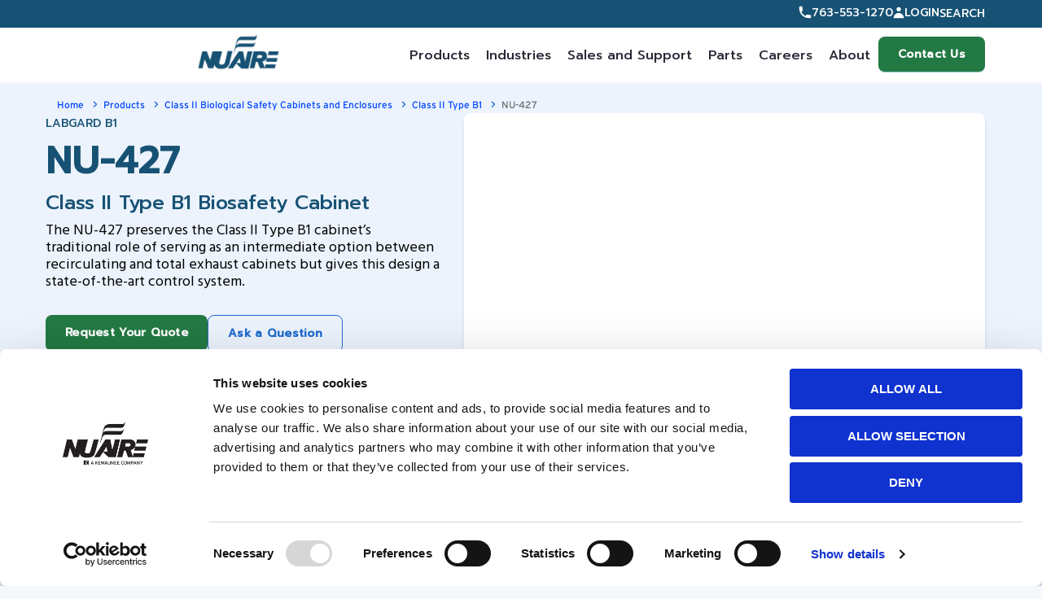

--- FILE ---
content_type: text/html; charset=utf-8
request_url: https://www.nuaire.com/products/biosafety-cabinets/class-ii-type-b1/labgard-nu-427-class-ii-type-b1-biosafety-cabinet
body_size: 25385
content:



<!DOCTYPE html>
<!--[if lt IE 7]>      <html class="no-js lt-ie9 lt-ie8 lt-ie7"> <![endif]-->
<!--[if IE 7]>         <html class="no-js lt-ie9 lt-ie8"> <![endif]-->
<!--[if IE 8]>         <html class="no-js lt-ie9"> <![endif]-->
<!--[if gt IE 8]><!-->
<html class="no-js" lang="en">
<!--<![endif]-->
<head>



<link href="/-/media/Feature/Experience-Accelerator/Bootstrap-4/Bootstrap-4/Styles/optimized-min.css?t=20210113T081906Z" rel="stylesheet" /><link href="/-/media/Base-Themes/Core-Libraries/styles/optimized-min.css?t=20240920T163414Z" rel="stylesheet" /><link href="/-/media/Base-Themes/Main-Theme/styles/optimized-min.css?t=20240920T163415Z" rel="stylesheet" /><link href="/-/media/Base-Themes/Slick-Slider/Styles/optimized-min.css?t=20240920T163415Z" rel="stylesheet" /><link href="/-/media/Base-Themes/Lightgallery/Styles/optimized-min.css?t=20240920T163414Z" rel="stylesheet" /><link href="/-/media/Themes/Basic2/styles/optimized-min.css?t=20220404T213420Z" rel="stylesheet" /><link href="/-/media/Themes/Nuaire/Public-Site/Public-Site/styles/optimized-min.css?t=20251216T205408Z" rel="stylesheet" />    
    
    <script type="application/ld+json">
        {
  "@context": "https://schema.org/",
  "@type": "WebSite",
  "name": "Nuaire",
  "url": "https://www.nuaire.com/en/products/biosafety-cabinets/class-ii-type-b1/labgard-nu-427-class-ii-type-b1-biosafety-cabinet"
}
    </script>
    <script type="application/ld+json">
        {
  "@context": "https://schema.org/",
  "@type": "Organization",
  "name": "Nuaire",
  "url": "https://www.nuaire.com/",
  "logo": "https://www.nuaire.com/-/media/Project/Nuaire/Public-Site/nuairelogo.png",
  "sameAs": [
    "https://www.facebook.com/nuaire?v=info",
    "https://twitter.com/nuaire",
    "https://www.linkedin.com/company/nuaire",
    "https://www.youtube.com/c/nuairelab"
  ]
}
    </script>
    <script type="application/ld+json">
        {
  "@context": "https://schema.org/",
  "@type": "BreadcrumbList",
  "name": "Nuaire",
  "url": "https://www.nuaire.com/",
  "itemListElement": [
    {
      "@type": "ListItem",
      "position": 1,
      "name": "Biosafety Cabinets & Reliable Lab Equipment | Nuaire",
      "item": "https://www.nuaire.com/en"
    },
    {
      "@type": "ListItem",
      "position": 2,
      "name": "Lab Products | Lab Equipment | NuAire",
      "item": "https://www.nuaire.com/en/products"
    },
    {
      "@type": "ListItem",
      "position": 3,
      "name": "Biosafety Cabinets | Class II A2, B1, B2 | NuAire",
      "item": "https://www.nuaire.com/en/products/biosafety-cabinets"
    },
    {
      "@type": "ListItem",
      "position": 4,
      "name": "Class II, Type B1 Biosafety Cabinets | NuAire",
      "item": "https://www.nuaire.com/en/products/biosafety-cabinets/class-ii-type-b1"
    }
  ]
}
    </script>
    <script type="application/ld+json">
        {
  "@context": "https://schema.org/",
  "@type": "Product",
  "name": "LabGard NU-427 Class II, Type B1 Biosafety Cabinet | NuAire",
  "image": "https://www.nuaire.com/-/media/Project/Nuaire/Public-Site/nu-427-class-ii-type-b1-biosafety-cabinet-350x233.jpg",
  "description": "The NU-427 preserves the Class II Type B1 cabinet’s traditional role of serving as an intermediate option between recirculating and total exhaust cabinets but gives this design a state-of-the-art control system.",
  "brand": {
    "@type": "Brand",
    "name": "LabGard B1"
  }
}
    </script>


<script data-cookieconsent="ignore">
    window.dataLayer = window.dataLayer || [];
    function gtag() {
        dataLayer.push(arguments);
    }
    gtag("consent", "default", {
        ad_personalization: "denied",
        ad_storage: "denied",
        ad_user_data: "denied",
        analytics_storage: "denied",
        functionality_storage: "denied",
        personalization_storage: "denied",
        security_storage: "granted",
        wait_for_update: 500,
    });
    gtag("set", "ads_data_redaction", true);
    gtag("set", "url_passthrough", true);
</script>
<script id="Cookiebot" src="https://consent.cookiebot.com/uc.js" data-cbid="39e57b74-8a58-4249-bd43-411730383581" data-blockingmode="auto" type="text/javascript"></script>


<!-- Google Tag Manager -->
<script>(function(w,d,s,l,i){w[l]=w[l]||[];w[l].push({'gtm.start':
new Date().getTime(),event:'gtm.js'});var f=d.getElementsByTagName(s)[0],
j=d.createElement(s),dl=l!='dataLayer'?'&l='+l:'';j.async=true;j.src=
'https://www.googletagmanager.com/gtm.js?id='+i+dl;f.parentNode.insertBefore(j,f);
})(window,document,'script','dataLayer','GTM-P8B9N3K');</script>
<!-- End Google Tag Manager -->

    <title>LabGard NU-427 Class II, Type B1 Biosafety Cabinet | NuAire</title>


<link rel="canonical" href="https://www.nuaire.com/products/biosafety-cabinets/class-ii-type-b1/labgard-nu-427-class-ii-type-b1-biosafety-cabinet" />



    <link href="https://www.nuaire.com/-/media/Project/Nuaire/shared/Favicon/nuaire-icon-dark-16x16.png" rel="shortcut icon" />



<meta property="og:description"  content="Class II, Type B1 Biosafety Cabinet NU-427 is suitable for work with volatile chemicals if work is performed in the dedicated exhaust portion of the work zone." /><meta property="og:type"  content="Product" /><meta property="og:site_name"  content="www.nuaire.com" /><meta property="og:image"  content="https://www.nuaire.com/-/media/Project/Nuaire/Public-Site/nu-427-class-ii-type-b1-biosafety-cabinet-350x233.jpg" /><meta property="og:title"  content="LabGard NU-427 Class II, Type B1 Biosafety Cabinet" /><meta property="og:url"  content="https://www.nuaire.com/products/biosafety-cabinets/class-ii-type-b1/labgard-nu-427-class-ii-type-b1-biosafety-cabinet" />


<meta  name="description" content="Class II, Type B1 Biosafety Cabinet NU-427 is suitable for work with volatile chemicals if work is performed in the dedicated exhaust portion of the work zone." />


<meta property="twitter:site"  content="www.nuaire.com" /><meta property="twitter:image"  content="https://www.nuaire.com/-/media/Project/Nuaire/Public-Site/nu-427-class-ii-type-b1-biosafety-cabinet-350x233.jpg" /><meta property="twitter:description"  content="Class II, Type B1 Biosafety Cabinet NU-427 is suitable for work with volatile chemicals if work is performed in the dedicated exhaust portion of the work zone." /><meta property="twitter:title"  content="LabGard NU-427 Class II, Type B1 Biosafety Cabinet" /><meta property="twitter:card"  content="summary_large_image" />

    <meta name="viewport" content="width=device-width, initial-scale=1"/>


<!------------------------------ start script block ------------------------------------->
<script src="https://cdn.bioz.com/assets/bioz-w-api-1.8.min.js"></script>
<link rel="stylesheet" href="https://cdn.bioz.com/assets/v_widget-1.8.css">
<script src="https://cdn.bioz.com/assets/v_widget-1.8.js"></script>
<script>
var _type = "commercial";
var _company = "428";
var _vendor = "NuAire";
var _form_url = "//back-badge-8.bioz.com";
var _key = "";
var _form_mobile = false;
</script>
<script src="https://cdn.bioz.com/assets/bioz-w-api-1.8.min.js"></script><!------------------------------ end script block --------------------------------------->
    <link rel="preconnect" href="https://fonts.googleapis.com">
<link rel="preconnect" href="https://fonts.gstatic.com" crossorigin>
<link href="https://fonts.googleapis.com/css2?family=Hind:wght@300;400&amp;family=Prompt:wght@300;500&amp;display=swap" rel="stylesheet">
</head>
<body class="product-detail default-device bodyclass">
    




<!-- Google Tag Manager (noscript) -->
<noscript><iframe src="https://www.googletagmanager.com/ns.html?id=GTM-P8B9N3K"
height="0" width="0" style="display:none;visibility:hidden"></iframe></noscript>
<!-- End Google Tag Manager (noscript) -->
    
<!-- #wrapper -->
<div id="wrapper">
    <!-- #header -->
    <header>
        <div id="header" class="container-fluid">
            <div class="row">

<div class="component div top-bar">
<div class="container">
       <div class="utility-nav">
                

<div class="component link">
    <div class="component-content">

<div class="field-link"><a href="tel:7635531270" data-variantitemid="{48AB4DF0-AA3C-4FC9-8BC1-A96DE4310EEE}" data-variantfieldname="Link">763-553-1270</a></div>    </div>
</div>

<div class="component link">
    <div class="component-content">

<div class="field-link"><a href="https://nuaire.my.site.com/sales/s/login" data-variantitemid="{D2E73BF3-CFBA-4DE1-903E-895515DA26C7}" data-variantfieldname="Link" class="utility-login">Login</a></div>    </div>
</div>

<div class="component link">
    <div class="component-content">

<div class="field-link"><a href="/en/search" data-variantitemid="{379B3305-F40B-4A77-B80C-F15890CFC919}" data-variantfieldname="Link" class="utility-search">Search</a></div>    </div>
</div>
      </div>
</div></div>

<div class="component div main-bar">
<div class="container">
           
<div class="component image file-type-icon-media-link">
    <div class="component-content">
<a title="Image 1" href="/en"><img src="/-/media/Project/Nuaire/Public-Site/nuairelogo.png?h=60&amp;iar=0&amp;w=121&amp;hash=1FC9F2C91F90D2E3E879789AB3AB19CD" alt="NuAire Laboratory Equipment" width="121" height="60" data-variantitemid="{1FFBC15E-8C00-4AA4-B51D-97911E09541C}" data-variantfieldname="Image" /></a><span class="image-caption field-imagecaption"></span>    </div>
</div>

            <div class="hamburger">
                <span></span>
                <span></span>
                <span></span>
            </div>
            <div class="main-menu" aria-label="Main Navigation">
               
<div class="component search-box horizontal col-12" data-properties='{"endpoint":"/en/sxa/search/results/","suggestionEndpoint":"/en/sxa/search/suggestions/","suggestionsMode":"ShowSearchResults","resultPage":"","targetSignature":"","v":"{AB383B9F-8746-437C-94EE-D3F7DB7A89D1}","s":"","p":5,"l":"","languageSource":"SearchResultsLanguage","searchResultsSignature":"","itemid":"{C9D6B686-A4D4-4C38-8330-B8B599BB9DE2}","minSuggestionsTriggerCharacterCount":2}'>
    <div class="component-content">
        
                <input type="text" class="search-box-input" autocomplete="off" name="textBoxSearch" placeholder="Search here..." />
                    <button class="search-box-button" type="submit">
                        Search
                    </button>
    </div>
</div>

        <nav class="primary-nav">
            <ul class="primary-nav__items">
                            <li class="primary-nav__item primary-nav__item--card-menu">
                                <button class="primary-nav__menu-title primary-nav__menu-trigger">
                                    Products
                                    <svg width="15" height="8" viewBox="0 0 15 8" fill="none" xmlns="http://www.w3.org/2000/svg"> <path fill-rule="evenodd" clip-rule="evenodd" d="M1.07757 0.41107C1.40301 0.0856329 1.93065 0.0856329 2.25609 0.41107L7.50016 5.65515L12.7442 0.41107C13.0697 0.0856329 13.5973 0.0856329 13.9228 0.41107C14.2482 0.736507 14.2482 1.26414 13.9228 1.58958L8.08942 7.42291C7.76398 7.74835 7.23634 7.74835 6.91091 7.42291L1.07757 1.58958C0.752137 1.26414 0.752137 0.736507 1.07757 0.41107Z" fill="currentColor" /> </svg>
                                </button>
                                <div class="primary-nav__card-menu">
                                    <div class="primary-nav__card-inner">
                                        <div class="primary-nav__card-menu-content">
                                            <h2 class="primary-nav__card-menu-title">All Products</h2>
                                            <div class="primary-nav__card-menu-description"> NuAire manufactures scientific laboratory equipment and compounding pharmacy airflow products providing personnel, product, and environmental protection in critical research environments throughout the world.</div>
                                            <a class="primary-nav-card-menu__primary-link" href="/en/products">All Products</a>
                                        </div>
                                            <ul class="primary-nav-card-menu__cards">
                                                    <li class="primary-nav-card-menu__card">
                                                            <a href="/en/products/biosafety-cabinets" class="primary-nav-card-menu__card-link">
                                                                <div class="primary-nav-card-menu__card-image-wrapper">
                                                                    <img src="/-/media/biosafety-cabinet-350x350.png?h=200&amp;iar=0&amp;w=200&amp;hash=AA743DCFEDE8504BB3CBA4148897807F" class="primary-nav-card-menu__card-image" alt="Biosafety Cabinets" width="200" height="200" />
                                                                </div>
                                                                <span class="primary-nav-card-menu__card-text">Biosafety Cabinets</span>
                                                            </a>

                                                    </li>
                                                    <li class="primary-nav-card-menu__card">
                                                            <a href="/en/products/laminar-airflow-workstations" class="primary-nav-card-menu__card-link">
                                                                <div class="primary-nav-card-menu__card-image-wrapper">
                                                                    <img src="/-/media/laminar-airflow-workstation-350x350.png?h=200&amp;iar=0&amp;w=200&amp;hash=673CCFC0F6D38CB91FA27F0985865002" class="primary-nav-card-menu__card-image" alt="Laminar Airflow Workstation" width="200" height="200" />
                                                                </div>
                                                                <span class="primary-nav-card-menu__card-text">Laminar Airflow Workstations</span>
                                                            </a>

                                                    </li>
                                                    <li class="primary-nav-card-menu__card">
                                                            <a href="/en/products/containment-ventilated-enclosures" class="primary-nav-card-menu__card-link">
                                                                <div class="primary-nav-card-menu__card-image-wrapper">
                                                                    <img src="/-/media/containment-ventilated-enclsoure-350x350.png?h=200&amp;iar=0&amp;w=200&amp;hash=CCA07333091C31658F43D84ED0AD649C" class="primary-nav-card-menu__card-image" alt="Containment Ventilated Enclosure" width="200" height="200" />
                                                                </div>
                                                                <span class="primary-nav-card-menu__card-text">Containment Ventilated Enclosures</span>
                                                            </a>

                                                    </li>
                                                    <li class="primary-nav-card-menu__card">
                                                            <a href="/en/products/restricted-access-barrier-systems" class="primary-nav-card-menu__card-link">
                                                                <div class="primary-nav-card-menu__card-image-wrapper">
                                                                    <img src="/-/media/restricted-access-barrier-system-350x350.png?h=200&amp;iar=0&amp;w=200&amp;hash=DDFC409C036704CA80540E6BC90A7906" class="primary-nav-card-menu__card-image" alt="Restricted Access Barrier System" width="200" height="200" />
                                                                </div>
                                                                <span class="primary-nav-card-menu__card-text">Restricted Access Barrier Systems</span>
                                                            </a>

                                                    </li>
                                                    <li class="primary-nav-card-menu__card">
                                                            <a href="/en/products/co2-incubators" class="primary-nav-card-menu__card-link">
                                                                <div class="primary-nav-card-menu__card-image-wrapper">
                                                                    <img src="/-/media/co2-incubator-350x350.png?h=200&amp;iar=0&amp;w=200&amp;hash=54757E4A39865CCF6570EE9E4B91D100" class="primary-nav-card-menu__card-image" alt="CO2 Incubator" width="200" height="200" />
                                                                </div>
                                                                <span class="primary-nav-card-menu__card-text">CO2 Incubators</span>
                                                            </a>

                                                    </li>
                                                    <li class="primary-nav-card-menu__card">
                                                            <a href="/en/products/ultralow-freezers" class="primary-nav-card-menu__card-link">
                                                                <div class="primary-nav-card-menu__card-image-wrapper">
                                                                    <img src="/-/media/ultralow-freezer-350x350.png?h=200&amp;iar=0&amp;w=200&amp;hash=5EEEB379987496B17826159B505B397B" class="primary-nav-card-menu__card-image" alt="Ultralow Freezer" width="200" height="200" />
                                                                </div>
                                                                <span class="primary-nav-card-menu__card-text">Ultralow Freezers</span>
                                                            </a>

                                                    </li>
                                                    <li class="primary-nav-card-menu__card">
                                                            <a href="/en/products/animal-transfer-stations" class="primary-nav-card-menu__card-link">
                                                                <div class="primary-nav-card-menu__card-image-wrapper">
                                                                    <img src="/-/media/animal-transfer-station-350x350.png?h=200&amp;iar=0&amp;w=200&amp;hash=B1F6E813649CD2A1B1ADEBDD38555D11" class="primary-nav-card-menu__card-image" alt="Animal Transfer Station" width="200" height="200" />
                                                                </div>
                                                                <span class="primary-nav-card-menu__card-text">Animal Transfer Stations</span>
                                                            </a>

                                                    </li>
                                                    <li class="primary-nav-card-menu__card">
                                                            <a href="/en/products/animal-refuse-workstation" class="primary-nav-card-menu__card-link">
                                                                <div class="primary-nav-card-menu__card-image-wrapper">
                                                                    <img src="/-/media/animal-refuse-workstation-350x350.png?h=200&amp;iar=0&amp;w=200&amp;hash=57920EFEACBF7A449F2B6ECA598D7F97" class="primary-nav-card-menu__card-image" alt="Animal Refuse Workstation" width="200" height="200" />
                                                                </div>
                                                                <span class="primary-nav-card-menu__card-text">Animal Refuse Workstations</span>
                                                            </a>

                                                    </li>
                                                    <li class="primary-nav-card-menu__card">
                                                            <a href="/en/products/custom-lab-automation-enclosures" class="primary-nav-card-menu__card-link">
                                                                <div class="primary-nav-card-menu__card-image-wrapper">
                                                                    <img src="/-/media/custom-lab-automation-enclosures-350x350.png?h=200&amp;iar=0&amp;w=200&amp;hash=35D47F2DB7B046C8286D20100DC0F720" class="primary-nav-card-menu__card-image" alt="Custom Lab Automation Enclosures" width="200" height="200" />
                                                                </div>
                                                                <span class="primary-nav-card-menu__card-text">Custom Lab Automation Enclosures</span>
                                                            </a>

                                                    </li>
                                                    <li class="primary-nav-card-menu__card">
                                                            <a href="/en/contact-us/request-parts" class="primary-nav-card-menu__card-link">
                                                                <div class="primary-nav-card-menu__card-image-wrapper">
                                                                    <img src="/-/media/lab-equipment-parts-350x350.png?h=200&amp;iar=0&amp;w=200&amp;hash=CE2A0BCD508B24278421C69FC1BBD597" class="primary-nav-card-menu__card-image" alt="Lab Equipment Parts" width="200" height="200" />
                                                                </div>
                                                                <span class="primary-nav-card-menu__card-text">Parts</span>
                                                            </a>

                                                    </li>
                                                    <li class="primary-nav-card-menu__card">
                                                            <a href="/en/quickship" class="primary-nav-card-menu__card-link">
                                                                <div class="primary-nav-card-menu__card-image-wrapper">
                                                                    <img src="/-/media/quickship-icon-350x350.png?h=200&amp;iar=0&amp;w=200&amp;hash=55C920B77B06A89862CB65C4E02C5749" class="primary-nav-card-menu__card-image" alt="Quickship Lab Equipment" width="200" height="200" />
                                                                </div>
                                                                <span class="primary-nav-card-menu__card-text">QuickShip</span>
                                                            </a>

                                                    </li>
                                            </ul>
                                    </div>
                                </div>
                            </li>
                            <li class="primary-nav__item primary-nav__item--mega-menu">
                                <button class="primary-nav__menu-title primary-nav__menu-trigger">
                                    Industries
                                    <svg width="15" height="8" viewBox="0 0 15 8" fill="none" xmlns="http://www.w3.org/2000/svg"> <path fill-rule="evenodd" clip-rule="evenodd" d="M1.07757 0.41107C1.40301 0.0856329 1.93065 0.0856329 2.25609 0.41107L7.50016 5.65515L12.7442 0.41107C13.0697 0.0856329 13.5973 0.0856329 13.9228 0.41107C14.2482 0.736507 14.2482 1.26414 13.9228 1.58958L8.08942 7.42291C7.76398 7.74835 7.23634 7.74835 6.91091 7.42291L1.07757 1.58958C0.752137 1.26414 0.752137 0.736507 1.07757 0.41107Z" fill="currentColor" /> </svg>
                                </button>

                                    <div class="primary-nav__mega-menu">
                                        <div class="primary-nav__mega-menu-inner">
                                                <ul class="primary-nav__mega-menu-items">
                                                        <li class="primary-nav__mega-menu-item">
                                                            
<a class="primary-nav__mega-menu-link primary-nav__mega-menu-link--primary" href="/en/industries/biomedical-microbiological">Biomedical/Microbiological</a>                                                        </li>
                                                        <li class="primary-nav__mega-menu-item">
                                                            
<a class="primary-nav__mega-menu-link" href="/en/industries/clinical-diagnostics">Clinical Diagnostics</a>                                                        </li>
                                                        <li class="primary-nav__mega-menu-item">
                                                            
<a class="primary-nav__mega-menu-link" href="/en/industries/covid-19">COVID 19</a>                                                        </li>
                                                        <li class="primary-nav__mega-menu-item">
                                                            
<a class="primary-nav__mega-menu-link" href="/en/industries/drug-discovery">Drug Discovery</a>                                                        </li>
                                                        <li class="primary-nav__mega-menu-item">
                                                            
<a class="primary-nav__mega-menu-link" href="/en/industries/primary-engineering-controls">Engineering Controls</a>                                                        </li>
                                                        <li class="primary-nav__mega-menu-item">
                                                            
<a class="primary-nav__mega-menu-link" href="/en/industries/environmental-laboratory">Environmental Laboratory</a>                                                        </li>
                                                        <li class="primary-nav__mega-menu-item">
                                                            
<a class="primary-nav__mega-menu-link" href="/en/industries/food-and-beverage">Food and Beverage</a>                                                        </li>
                                                </ul>
                                                <ul class="primary-nav__mega-menu-items">
                                                        <li class="primary-nav__mega-menu-item">
                                                            
<a class="primary-nav__mega-menu-link" href="/en/industries/industrial-laboratory">Industrial Laboratory</a>                                                        </li>
                                                        <li class="primary-nav__mega-menu-item">
                                                            
<a class="primary-nav__mega-menu-link" href="/en/industries/non-sterile-hazardous-drug-compounding">Non-Sterile Hazardous Drug Compounding</a>                                                        </li>
                                                        <li class="primary-nav__mega-menu-item">
                                                            
<a class="primary-nav__mega-menu-link" href="/en/industries/sterile-hazardous-drug-compounding">Sterile Hazardous Drug Compounding</a>                                                        </li>
                                                        <li class="primary-nav__mega-menu-item">
                                                            
<a class="primary-nav__mega-menu-link" href="/en/industries/sterile-non-hazardous-drug-compounding">Sterile Non-Hazardous Drug Compounding</a>                                                        </li>
                                                        <li class="primary-nav__mega-menu-item">
                                                            
<a class="primary-nav__mega-menu-link" href="/en/industries/lab-animal-equipment">Vivarium</a>                                                        </li>
                                                </ul>
                                        </div>
                                    </div>
                            </li>
                            <li class="primary-nav__item primary-nav__item--mega-menu">
                                <button class="primary-nav__menu-title primary-nav__menu-trigger">
                                    Sales and Support
                                    <svg width="15" height="8" viewBox="0 0 15 8" fill="none" xmlns="http://www.w3.org/2000/svg"> <path fill-rule="evenodd" clip-rule="evenodd" d="M1.07757 0.41107C1.40301 0.0856329 1.93065 0.0856329 2.25609 0.41107L7.50016 5.65515L12.7442 0.41107C13.0697 0.0856329 13.5973 0.0856329 13.9228 0.41107C14.2482 0.736507 14.2482 1.26414 13.9228 1.58958L8.08942 7.42291C7.76398 7.74835 7.23634 7.74835 6.91091 7.42291L1.07757 1.58958C0.752137 1.26414 0.752137 0.736507 1.07757 0.41107Z" fill="currentColor" /> </svg>
                                </button>

                                    <div class="primary-nav__mega-menu">
                                        <div class="primary-nav__mega-menu-inner">
                                                <ul class="primary-nav__mega-menu-items">
                                                        <li class="primary-nav__mega-menu-item">
                                                            
<a class="primary-nav__mega-menu-link" href="/en/sales-and-support/customer-service">Customer Service</a>                                                        </li>
                                                        <li class="primary-nav__mega-menu-item">
                                                            
<a class="primary-nav__mega-menu-link" href="/en/sales-and-support/contracts-purchasing-info">GSA / Contracts / Group Purchasing Information</a>                                                        </li>
                                                        <li class="primary-nav__mega-menu-item">
                                                            
<a class="primary-nav__mega-menu-link" href="/en/resources">Resources</a>                                                        </li>
                                                        <li class="primary-nav__mega-menu-item">
                                                            
<a class="primary-nav__mega-menu-link" href="/en/sales-and-support/sales-locator">Sales Partner Locator</a>                                                        </li>
                                                        <li class="primary-nav__mega-menu-item">
                                                            
<a class="primary-nav__mega-menu-link" href="/en/sales-and-support/service-locator">Service Partner Locator</a>                                                        </li>
                                                        <li class="primary-nav__mega-menu-item">
                                                            
<a class="primary-nav__mega-menu-link" href="/en/sales-and-support/service-partner-resources">Service Partner Resources</a>                                                        </li>
                                                        <li class="primary-nav__mega-menu-item">
                                                            
<a class="primary-nav__mega-menu-link" href="/en/sales-and-support/warranty">Warranty</a>                                                        </li>
                                                </ul>
                                        </div>
                                    </div>
                            </li>
                            <li class="primary-nav__item primary-nav__item--mega-menu">
                                <button class="primary-nav__menu-title primary-nav__menu-trigger">
                                    Parts
                                    <svg width="15" height="8" viewBox="0 0 15 8" fill="none" xmlns="http://www.w3.org/2000/svg"> <path fill-rule="evenodd" clip-rule="evenodd" d="M1.07757 0.41107C1.40301 0.0856329 1.93065 0.0856329 2.25609 0.41107L7.50016 5.65515L12.7442 0.41107C13.0697 0.0856329 13.5973 0.0856329 13.9228 0.41107C14.2482 0.736507 14.2482 1.26414 13.9228 1.58958L8.08942 7.42291C7.76398 7.74835 7.23634 7.74835 6.91091 7.42291L1.07757 1.58958C0.752137 1.26414 0.752137 0.736507 1.07757 0.41107Z" fill="currentColor" /> </svg>
                                </button>

                                    <div class="primary-nav__mega-menu">
                                        <div class="primary-nav__mega-menu-inner">
                                                <ul class="primary-nav__mega-menu-items">
                                                        <li class="primary-nav__mega-menu-item">
                                                            
<a class="primary-nav__mega-menu-link" href="/en/contact-us/order-parts">Submitting Orders for Parts</a>                                                        </li>
                                                        <li class="primary-nav__mega-menu-item">
                                                            
<a class="primary-nav__mega-menu-link" href="/en/contact-us/request-parts">Requesting Quote info on Part Number and Pricing</a>                                                        </li>
                                                </ul>
                                        </div>
                                    </div>
                            </li>
                            <li class="primary-nav__item">


                                <a href="/en/careers" class="primary-nav__menu-title">
                                    Careers
                                </a>
                            </li>
                            <li class="primary-nav__item primary-nav__item--mega-menu">
                                <button class="primary-nav__menu-title primary-nav__menu-trigger">
                                    About
                                    <svg width="15" height="8" viewBox="0 0 15 8" fill="none" xmlns="http://www.w3.org/2000/svg"> <path fill-rule="evenodd" clip-rule="evenodd" d="M1.07757 0.41107C1.40301 0.0856329 1.93065 0.0856329 2.25609 0.41107L7.50016 5.65515L12.7442 0.41107C13.0697 0.0856329 13.5973 0.0856329 13.9228 0.41107C14.2482 0.736507 14.2482 1.26414 13.9228 1.58958L8.08942 7.42291C7.76398 7.74835 7.23634 7.74835 6.91091 7.42291L1.07757 1.58958C0.752137 1.26414 0.752137 0.736507 1.07757 0.41107Z" fill="currentColor" /> </svg>
                                </button>

                                    <div class="primary-nav__mega-menu">
                                        <div class="primary-nav__mega-menu-inner">
                                                <ul class="primary-nav__mega-menu-items">
                                                        <li class="primary-nav__mega-menu-item">
                                                            
<a class="primary-nav__mega-menu-link" href="/en/about">About Us</a>                                                        </li>
                                                        <li class="primary-nav__mega-menu-item">
                                                            
<a class="primary-nav__mega-menu-link" href="/en/about/history">History</a>                                                        </li>
                                                        <li class="primary-nav__mega-menu-item">
                                                            
<a class="primary-nav__mega-menu-link" href="/en/about/ifba-collaboration" target="|Custom">IFBA Collaboration</a>                                                        </li>
                                                        <li class="primary-nav__mega-menu-item">
                                                            
<a class="primary-nav__mega-menu-link" href="/en/about/quality-sustainability">Quality Sustainability</a>                                                        </li>
                                                        <li class="primary-nav__mega-menu-item">
                                                            
<a class="primary-nav__mega-menu-link" href="/en/about/testimonials">Testimonials</a>                                                        </li>
                                                </ul>
                                        </div>
                                    </div>
                            </li>

            </ul>
        </nav>




<div class="component link">
    <div class="component-content">

<div class="field-link"><a href="/en/contact-us/general-inquiry" data-variantitemid="{06E7AB0E-5BFE-4072-A3FF-BE30BE0745CC}" data-variantfieldname="Link" class="btn-primary">Contact Us</a></div>    </div>
</div>
                <div class="utility-nav-mbl">
                    

<div class="component link">
    <div class="component-content">

<div class="field-link"><a href="tel:7635531270" data-variantitemid="{48AB4DF0-AA3C-4FC9-8BC1-A96DE4310EEE}" data-variantfieldname="Link">763-553-1270</a></div>    </div>
</div>

<div class="component link">
    <div class="component-content">

<div class="field-link"><a href="https://nuaire.my.site.com/sales/s/login" data-variantitemid="{D2E73BF3-CFBA-4DE1-903E-895515DA26C7}" data-variantfieldname="Link" class="utility-login">Login</a></div>    </div>
</div>

<div class="component link">
    <div class="component-content">

<div class="field-link"><a href="/en/search" data-variantitemid="{379B3305-F40B-4A77-B80C-F15890CFC919}" data-variantfieldname="Link" class="utility-search">Search</a></div>    </div>
</div>
                </div>
            </div>
        </div></div>
</div>
        </div>
    </header>
    <!-- /#header -->
    <!-- #content -->
    <main>
        <div id="content" class="container-fluid">
            <div class="row">



<div class="component container">
    <div class="component-content" >
<div class="row">
<div class="component breadcrumb navigation-title col-12 indent-top">
    <div class="component-content">
        <nav>
            <ol>
                    <li class="breadcrumb-item home">
<div class="navigation-title field-navigationtitle"><a title="Home" href="/">Home</a></div>                            <span class="separator">&gt;</span>
                    </li>
                    <li class="breadcrumb-item ">
<div class="navigation-title field-navigationtitle"><a title="products" href="/products">Products</a></div>                            <span class="separator">&gt;</span>
                    </li>
                    <li class="breadcrumb-item ">
<div class="navigation-title field-navigationtitle"><a title="biosafety-cabinets" href="/products/biosafety-cabinets">Class II Biological Safety Cabinets and Enclosures</a></div>                            <span class="separator">&gt;</span>
                    </li>
                    <li class="breadcrumb-item ">
<div class="navigation-title field-navigationtitle"><a title="class-ii-type-b1" href="/products/biosafety-cabinets/class-ii-type-b1">Class II Type B1</a></div>                            <span class="separator">&gt;</span>
                    </li>
                    <li class="breadcrumb-item last">
<div class="navigation-title field-navigationtitle"><a title="labgard-nu-427-class-ii-type-b1-biosafety-cabinet" href="/products/biosafety-cabinets/class-ii-type-b1/labgard-nu-427-class-ii-type-b1-biosafety-cabinet">NU-427</a></div>                            <span class="separator">&gt;</span>
                    </li>
            </ol>
        </nav>
    </div>
</div>



<div class="component container col-12">
    <div class="component-content" >
<div class="row">

<div class="row component column-splitter">
        <div class="col-12 col-xl-5">
            <div class="row">

    <div class="component container model-details">
        <script src="https://cdn.bioz.com/assets/jquery-2.2.4.js"></script>
        <link rel="stylesheet" href="https://cdn.bioz.com/assets/v_widget-2.5.css">
        <link rel="stylesheet" href="https://cdn.bioz.com/assets/font-awesome-reg.css">
        <link rel="stylesheet" type="text/css" href="https://cdn.bioz.com/assets/tooltipster.css" />
        <link rel="stylesheet" type="text/css" href="https://cdn.bioz.com/assets/tooltipster-theme2.css" />
        <script src="https://cdn.bioz.com/assets/bioz-w-api-2.0.min.js"></script>
        <script src="https://cdn.bioz.com/assets/v_widget-2.5.nuaire.js"></script>
        <script type="text/javascript" src="https://cdn.bioz.com/assets/tooltipster.js"></script>
        <script>
            var _type = "commercial";
            var _vendor_partner_color = "#347DA3";
            var _company = "428";
            var _vendor = "NuAire";
            var _query = "nu-427";
            var _form_url = "https://back-badge-8.bioz.com";
            var _key = "";
            var _form_mobile = false;
        </script>
        <h1 class="model-details__product-info">
            <span class="model-details__brand">LabGard B1</span>
            <span class="model-details__number">NU-427</span>
            <span class="model-details__name">
                <span>Class II Type B1</span>
                <span>Biosafety Cabinet</span>
            </span>
        </h1>

            <span id="rating_content"></span>
            <div id='w-s-428-nu-427' style="display:none;"></div>
            <script>
                $(document).ready(function () {
                    var widget_micro_obj = new v_widget_obj("s", [2]);
                    widget_micro_obj.request_widget_data_inline_div(_query, _query);
                });
                document.addEventListener("DOMContentLoaded", function () {
                    setTimeout(addStyles, 2000);
                });

                var addStyles = function () {
                    var bioz_text = "Bioz Stars";
                    var text = "";
                    var text2 = "| ";
                    var subTable = $(".bioz-w-nuaire-back tbody tr:first td span");
                    subTable.each(function () {
                        var bioz = $(this).html();
                        text = text + bioz;
                    });
                    bioz_text = bioz_text + " " + text;

                    subTable = $("#t-s-nu-427 tr:last td span");
                    subTable.each(function () {
                        var bioz = $(this).html();
                        text2 = text2 + bioz;
                    });
                    bioz_text = bioz_text + " " + text2;

if (bioz_text === "Bioz Stars  | " && text2 === "| ") {
    $("#rating_content").remove();
} else {
    $("#rating_content").text(bioz_text);
}

                    $("#w-s-428-nu-427").remove();
                }
            </script>
            <div class="review__container model-details__reviews">
                <div class="ruk_rating_snippet" data-sku="nu-427"></div>
            </div>

        <div class="model-details__description">The NU-427 preserves the Class II Type B1 cabinet’s traditional role of serving as an intermediate option between recirculating and total exhaust cabinets but gives this design a state-of-the-art control system.</div>
        <div class="model-details__ctas">
            <div class="row">

<div class="component link col-12">
    <div class="component-content">

<div class="field-link"><a href="#request_quoteForm" data-variantitemid="{53DFB07E-4C45-46AB-9ADB-E56BB9585E6D}" data-variantfieldname="Link" class="btn-primary">Request Your Quote</a></div>    </div>
</div></div>
            <div class="row">

<div class="component link col-12">
    <div class="component-content">

<div class="field-link"><a href="/en/contact-us/general-inquiry" data-variantitemid="{48BD48AC-51D2-4369-BB0A-18FEF56DA39B}" data-variantfieldname="Link" class="btn-ask-question">Ask a Question</a></div>    </div>
</div></div>
        </div>

                <div class="model-details__certs certifications__container model-hero__details">
                        <span class="model-icons model-icons--NSF-ANSI-49"></span>
                        <span class="model-icons model-icons--UL"></span>
                        <span class="model-icons model-icons--CE"></span>
                        <span class="model-icons model-icons--UKCA"></span>
                </div>

    </div>
</div>
        </div>
        <div class="col-12 col-xl-7">
            <div class="row">    <div class="component hero col-12">
        <div class="component-content">

<script src="https://unpkg.com/pinch-zoom-js"></script>
 <script src="https://fast.wistia.com/assets/external/E-v1.js" async></script>
<div class="image-selector col-12"   aria-label='LabGard B1 LabGard&#174; ES NU-427 Class II, Type B1 Biosafety Cabinet' >
	<div class="image-selector__preview-wrapper">
			<div class="image-selector__preview"></div>
<svg class="image-selector__magnify-icon" aria-hidden width="28" height="28" viewBox="0 0 28 28" fill="none" xmlns="http://www.w3.org/2000/svg">
                    <path fill-rule="evenodd" clip-rule="evenodd" d="M11.3332 3.33335C6.91489 3.33335 3.33317 6.91508 3.33317 11.3334C3.33317 15.7516 6.91489 19.3334 11.3332 19.3334C15.7514 19.3334 19.3332 15.7516 19.3332 11.3334C19.3332 6.91508 15.7514 3.33335 11.3332 3.33335ZM0.666504 11.3334C0.666504 5.44232 5.44213 0.666687 11.3332 0.666687C17.2242 0.666687 21.9998 5.44232 21.9998 11.3334C21.9998 13.7983 21.1637 16.068 19.7596 17.8742L26.9426 25.0572C27.4633 25.5779 27.4633 26.4221 26.9426 26.9428C26.4219 27.4635 25.5777 27.4635 25.057 26.9428L17.874 19.7598C16.0678 21.1639 13.7981 22 11.3332 22C5.44213 22 0.666504 17.2244 0.666504 11.3334ZM11.3332 6.00002C12.0696 6.00002 12.6665 6.59697 12.6665 7.33335V10H15.3332C16.0696 10 16.6665 10.597 16.6665 11.3334C16.6665 12.0697 16.0696 12.6667 15.3332 12.6667H12.6665V15.3334C12.6665 16.0697 12.0696 16.6667 11.3332 16.6667C10.5968 16.6667 9.99984 16.0697 9.99984 15.3334V12.6667H7.33317C6.59679 12.6667 5.99984 12.0697 5.99984 11.3334C5.99984 10.597 6.59679 10 7.33317 10H9.99984V7.33335C9.99984 6.59697 10.5968 6.00002 11.3332 6.00002Z" fill="#646464"/>
                </svg>
	</div>
	<div class="image-selector__thumbs-wrapper">
		<button class="image-selector__nav image-selector__nav--disabled image-selector__nav--prev">
			<svg width="10" height="16" viewBox="0 0 10 16" fill="none" xmlns="http://www.w3.org/2000/svg"> <path fill-rule="evenodd" clip-rule="evenodd" d="M9.33157 0.468629C9.9564 1.09347 9.9564 2.10653 9.33157 2.73137L4.06294 8L9.33157 13.2686C9.9564 13.8935 9.9564 14.9065 9.33157 15.5314C8.70673 16.1562 7.69366 16.1562 7.06882 15.5314L0.668825 9.13137C0.0439856 8.50653 0.0439856 7.49347 0.668825 6.86863L7.06882 0.468629C7.69366 -0.15621 8.70673 -0.15621 9.33157 0.468629Z" fill="currentColor" /> </svg>
		</button>
		<div class="image-selector__thumbs swiper">
			<div class="swiper-wrapper wistia-thumb-wrapper">
				
					
					<div class="swiper-slide">
						<button class="image-selector__thumb">
                                                        <img src="/-/media/Project/Nuaire/Public-Site/nu-427-class-ii-type-b1-biosafety-cabinet-main-900x900.jpg?bc=White&h=90&w=90&hash=842CCD91F6773291710ED93C5E30D2B8" 
                                                             data-preview-image="/-/media/Project/Nuaire/Public-Site/nu-427-class-ii-type-b1-biosafety-cabinet-main-900x900.jpg?bc=White&h=550&w=550&hash=0CF05A05D52B99D5A54B4E7E5D8FEE76" data-zoom-image="/-/media/Project/Nuaire/Public-Site/nu-427-class-ii-type-b1-biosafety-cabinet-main-900x900.jpg?bc=White&h=900&w=900&hash=DE5657F831E57C41A551889751737E31"  alt="LabGard NU-427 Class II, Type B1 Biosafety Cabinet">
						</button>
					</div>			    
					
				
					
					<div class="swiper-slide">
						<button class="image-selector__thumb">
                                                        <img src="/-/media/Project/Nuaire/Public-Site/Products-900x900-tinypng/NU-427-bsc-1.jpg?bc=White&h=90&w=90&hash=6796A0E4152E8DA7CEEF9A6F9678AD1E" 
                                                             data-preview-image="/-/media/Project/Nuaire/Public-Site/Products-900x900-tinypng/NU-427-bsc-1.jpg?bc=White&h=550&w=550&hash=573307D23B662963A348F3DDC9B3DBCE" data-zoom-image="/-/media/Project/Nuaire/Public-Site/Products-900x900-tinypng/NU-427-bsc-1.jpg?bc=White&h=900&w=900&hash=85F6C19D8FB3D63B56AA20A197B4FAE8"  alt="LabGard NU-427 Class II, Type B1 Biosafety Cabinet">
						</button>
					</div>			    
					
				  
			</div>
		</div>
		<button class="image-selector__nav image-selector__nav--next">
			<svg width="10" height="16" viewBox="0 0 10 16" fill="none" xmlns="http://www.w3.org/2000/svg"> <path fill-rule="evenodd" clip-rule="evenodd" d="M0.668825 15.5314C0.0439862 14.9065 0.0439862 13.8935 0.668825 13.2686L5.93745 8L0.668825 2.73137C0.0439856 2.10653 0.0439856 1.09347 0.668824 0.46863C1.29366 -0.15621 2.30673 -0.15621 2.93157 0.46863L9.33157 6.86863C9.9564 7.49347 9.9564 8.50653 9.33157 9.13137L2.93157 15.5314C2.30673 16.1562 1.29366 16.1562 0.668825 15.5314Z" fill="currentColor" /> </svg>
		</button>
	</div>	
<div class="image-selector__magnify-modal-wrapper">
                <div class="image-selector__magnify-modal"></div>
            </div>	
</div> 

<style>
.btn-close {
    width: 30px;
    height: 30px;
    background: url(/-/media/CloseIcon) no-repeat left top;
min-width: 30px;
position: relative;
top: -300px;
right: -250px;
}

.btn-close:hover {
text-decoration: none;
    opacity: .5;
    background: url(/-/media/CloseIcon) no-repeat left top;
cursor: pointer;
}

.image-selector__thumb.wistia_embed {
    width: 100% !important;
    max-width: 100px; /* or whatever fits your thumbnail UI */
    height: auto !important;
min-height: 100px !important;
max-height: 100px !important;
    aspect-ratio: 16 / 9; /* ensures a proper video shape */
    overflow: hidden;
    display: block;
    position: relative;

@media(max-width: 768px){
min-height: 89px !important;
max-height: 89px !important;
}
}


   @media(max-width: 768px){
.wistia_popover_embed{
                  max-height: 165px !important;
        height: auto !important;
        width: 200px !important;
        top: 0 !important;
        left: 0 !important;
                 }
}
</style>
        </div>
    </div>

<!-- The container of this module should not have the col-12, I think this is managed via sitecore layout -->
<div class="component anchor-link-list col-12">
    <div class="component-content product-tabs">
                <button class="product-tabs__display-trigger d-md-none">
            <span class="product-tabs__display-trigger-text"></span>
            <svg class="product-tabs__arrow product-tabs__arrow--collapsed" width="10" height="6" viewBox="0 0 10 6" fill="none" xmlns="http://www.w3.org/2000/svg">
                <path fill-rule="evenodd" clip-rule="evenodd" d="M0.292893 0.292893C0.683417 -0.097631 1.31658 -0.097631 1.70711 0.292893L5 3.58579L8.29289 0.292893C8.68342 -0.0976311 9.31658 -0.0976311 9.70711 0.292893C10.0976 0.683417 10.0976 1.31658 9.70711 1.70711L5.70711 5.70711C5.31658 6.09763 4.68342 6.09763 4.29289 5.70711L0.292893 1.70711C-0.0976311 1.31658 -0.0976311 0.683418 0.292893 0.292893Z" fill="#206CCF"></path>
            </svg>
            <svg class="product-tabs__arrow product-tabs__arrow--expanded" width="10" height="6" viewBox="0 0 10 6" fill="none" xmlns="http://www.w3.org/2000/svg">
                <path fill-rule="evenodd" clip-rule="evenodd" d="M9.70711 5.70711C9.31658 6.09763 8.68342 6.09763 8.29289 5.70711L5 2.41421L1.70711 5.70711C1.31658 6.09763 0.683417 6.09763 0.292893 5.70711C-0.0976314 5.31658 -0.0976313 4.68342 0.292894 4.29289L4.29289 0.292892C4.68342 -0.0976319 5.31658 -0.0976319 5.70711 0.292893L9.70711 4.29289C10.0976 4.68342 10.0976 5.31658 9.70711 5.70711Z" fill="#206CCF"></path>
            </svg>
        </button>

        <ul class="product-tabs__items d-md-flex">
            <!-- For current tab, please add the product-tabs__items--current class -->
                <li class="item0 odd first product-tabs__item">
                    <span class="product-anchor-tabs__link Overview_tab" onclick="initiateAnchorLinkList('Overview', this);">Overview</span>
                </li>
                <li class="item1 even product-tabs__item">
                    <span class="product-anchor-tabs__link Specifications_tab" onclick="initiateAnchorLinkList('Specifications', this);">Specifications</span>
                </li>
                <li class="item2 odd product-tabs__item">
                    <span class="product-anchor-tabs__link Reviews_tab" onclick="initiateAnchorLinkList('Reviews', this);">Reviews</span>
                </li>
                <li class="item3 even product-tabs__item">
                    <span class="product-anchor-tabs__link Resources_tab" onclick="initiateAnchorLinkList('Resources', this);">Resources</span>
                </li>
                <li class="item4 odd last product-tabs__item">
                    <span class="product-anchor-tabs__link Options_tab" onclick="initiateAnchorLinkList('Options', this);">Options</span>
                </li>
        </ul>
    </div>
    </div>


    <div class="overview">
        <h2 class="overview__title">Overview</h2>
        <div class="overview__main-copy">The NU-427 preserves the Class II Type B1 cabinet’s traditional role of serving as an intermediate option between recirculating and total exhaust cabinets but with a control system fit for modern applications. By exhausting air from the entire length of the back half of the work zone through slots in the back wall, this design not only allows users to continue the recommended practice of working “clean to dirty” and deep inside the work zone but also leaves the dished work surface intact to retain spills. This exhaust is powered by an external facility blower that is interlocked with the cabinet’s own motor through a redundant system to provide two layers of protection that minimize the risk of blowing air out of the cabinet should the external blower fail: cabinet exhaust is monitored by not only a mechanical pressure switch but also a differential velocity pressure-flow grid. A touch screen displays the readings from both this flow grid and a downflow sensor in the work zone at all times for the cabinet operator. Standard models meet the requirements of the respected NSF/ANSI 49 standard for biosafety cabinets.</div>
        <div class="overview__modules"><div class="row">    <div class="component image-block col-12">
        <div class="component-content">
<div class="overview__module">
    <h3 class="overview__module-title">TouchLink Control System</h3>
    <div class="overview__module-copy"><p>The airflow dynamics in an externally exhausted type B2 cabinet need to work in constant harmony. The TouchLink control system displays inflow velocity, downflow velocity, and exhaust volume on a single, easy to read front screen. The digital control system interlocks the downflow blower with the external exhaust to shut down the motor if an exhaust failure occurs—a safeguard that is further backed up by a mechanical pressure switch.</p></div>
    <img src="/-/media/touchlink-ecs-b2-600x400.png?h=400&amp;iar=0&amp;w=600&amp;hash=2E01BE8165DCC3B907C17E572B3D094D" alt="TouchLink Electronic Control System for Class II, Type B2 Biosafety Cabinets" width="600" height="400" />
<!-- <div class="overview__module-copy">Secondary Copy</div> -->
</div>        </div>
    </div>
    <div class="component image-block col-12">
        <div class="component-content">
<div class="overview__module">
    <h3 class="overview__module-title">Digital Exhaust Flow Grid</h3>
    <div class="overview__module-copy"><p>The digital differential velocity pressure flow monitors exhaust to enable the TouchLink to derive not only inflow velocity but also the critical parameter of exhaust volume for display to the cabinet operator.</p></div>
    <img src="/-/media/digital-exhaust-flow-grid-600x400.jpg?h=400&amp;iar=0&amp;w=600&amp;hash=B7ECBF0B2C83DC6AFA7B24EAC1AEFF1D" alt="Digital exhaust flow grid for Class II, Type B Biosafety Cabinets" width="600" height="400" />
<!-- <div class="overview__module-copy">Secondary Copy</div> -->
</div>        </div>
    </div>
    <div class="component image-block col-12">
        <div class="component-content">
<div class="overview__module">
    <h3 class="overview__module-title">Downflow Air Sensor</h3>
    <div class="overview__module-copy"><p>The downflow sensor measures velocity inside the work zone and passes the data to the TouchLink display to assure users of product protection, a critical aspect in many pharmaceutical and biotechnology applications.</p></div>
    <img src="/-/media/downflow-exhaust-sensor-600x400.jpg?h=400&amp;iar=0&amp;w=600&amp;hash=70F34E6744801F7B430584170EAA9245" alt="Biosafety Cabinet downflow thermistor airflow sensor." width="600" height="400" />
<!-- <div class="overview__module-copy">Secondary Copy</div> -->
</div>        </div>
    </div>
    <div class="component image-block col-12">
        <div class="component-content">
<div class="overview__module">
    <h3 class="overview__module-title">Performance History</h3>
    <div class="overview__module-copy"><p /><p /><p /><p /><p /><p /><p>The TouchLink control panel showcases a week's worth of cabinet performance data on-screen, while also facilitating the download of a full month's operational history to a USB. This feature is essential for procedures requiring documented airflow conditions in compliance with Good Manufacturing Practice (GMP) standards.</p></div>
    <img src="/-/media/Project/Nuaire/Public-Site/TouchLink-History2/TouchLink-History.png?h=400&amp;iar=0&amp;w=600&amp;hash=11E68058BC4F7007DFFD2A62DA7D8FDF" alt="Biosafety Cabinet historical performance graph on TouchLink Control System" width="600" height="400" />
<!-- <div class="overview__module-copy">Secondary Copy</div> -->
</div>        </div>
    </div>
</div></div>
    </div>
    <div class="component container component container specifications">
        <div class="component-content">
                <h2 class="specifications__title">Specifications</h2>
                <label class="specifications__series-selection">
                    <span class="specifications__series-selection-label">Product Series</span>
                    <select class="specifications__series-selection-input">
                            <option value="NU-427-400">NU-427-400</option>
                            <option value="NU-427-400E">NU-427-400E</option>
                            <option value="NU-427-600">NU-427-600</option>
                            <option value="NU-427-600E">NU-427-600E</option>
                    </select>
                </label>
            <img src="/-/media/Project/Nuaire/Public-Site/nu-427-class-ii-type-b1-biosafety-cabinet-350x233.jpg?h=233&amp;iar=0&amp;w=350&amp;hash=13DAEAD24DCB6123D904DEE80A1737D4" alt="NU-427 Class II, Type B1 Biosafety Cabinet" width="350" height="233" />
                    <div data-series="NU-427-400" class="specifications__specification-wrapper">
                            <div class="accessories__accordion specifications__specification">
                                <button class="accessories__accordion-title">
                                    Configuration
                                    <svg width="30" height="30" viewBox="0 0 30 30" fill="none" xmlns="http://www.w3.org/2000/svg"> <path fill-rule="evenodd" clip-rule="evenodd" d="M7.94 10.94a1.5 1.5 0 0 1 2.12 0L15 15.878l4.94-4.94a1.5 1.5 0 0 1 2.12 2.122l-6 6a1.5 1.5 0 0 1-2.12 0l-6-6a1.5 1.5 0 0 1 0-2.122Z" fill="#175274" /> </svg>
                                </button>
                                <table class="accessories__list specifications__list">
                                    <tbody>
                                            <tr class="accessories__list-item specifications__list-item">
                                                <td class="specifications__term">Airflow Control Options</td>
                                                <td class="specifications__definition">Cabinet Off Override, Delay Off Exhaust Airflow, Exhaust Airflow Loss Override</td>
                                            </tr>
                                            <tr class="accessories__list-item specifications__list-item">
                                                <td class="specifications__term">Blower Contact Wires</td>
                                                <td class="specifications__definition">N/A</td>
                                            </tr>
                                            <tr class="accessories__list-item specifications__list-item">
                                                <td class="specifications__term">Closure Panels</td>
                                                <td class="specifications__definition">Optional Rear Closure Panels for Seismic Brackets</td>
                                            </tr>
                                            <tr class="accessories__list-item specifications__list-item">
                                                <td class="specifications__term">Cord Pass Through</td>
                                                <td class="specifications__definition">Standard on Right Side; Optional on Left Side</td>
                                            </tr>
                                            <tr class="accessories__list-item specifications__list-item">
                                                <td class="specifications__term">Gas Supply Interlock with Blower</td>
                                                <td class="specifications__definition">N/A</td>
                                            </tr>
                                            <tr class="accessories__list-item specifications__list-item">
                                                <td class="specifications__term">Glass Sidewalls</td>
                                                <td class="specifications__definition">N/A</td>
                                            </tr>
                                            <tr class="accessories__list-item specifications__list-item">
                                                <td class="specifications__term">IV Bar with 6 Hooks</td>
                                                <td class="specifications__definition">Optional</td>
                                            </tr>
                                            <tr class="accessories__list-item specifications__list-item">
                                                <td class="specifications__term">Motorized Base Stand</td>
                                                <td class="specifications__definition">Optional as Separate Accessory</td>
                                            </tr>
                                            <tr class="accessories__list-item specifications__list-item">
                                                <td class="specifications__term">Motorized Window</td>
                                                <td class="specifications__definition">N/A</td>
                                            </tr>
                                            <tr class="accessories__list-item specifications__list-item">
                                                <td class="specifications__term">Other Built-in Supply Filter Option(s)</td>
                                                <td class="specifications__definition">Optional 99.995% Efficient Metal-Frame Filter</td>
                                            </tr>
                                            <tr class="accessories__list-item specifications__list-item">
                                                <td class="specifications__term">Outlet(s)</td>
                                                <td class="specifications__definition">One, Left Front Faring</td>
                                            </tr>
                                            <tr class="accessories__list-item specifications__list-item">
                                                <td class="specifications__term">Plumbing</td>
                                                <td class="specifications__definition">Optional 3/8&quot; Soft Copper, 3/8&quot; Black Pipe (Gas Only), or 1/2&quot; Rigid Copper</td>
                                            </tr>
                                            <tr class="accessories__list-item specifications__list-item">
                                                <td class="specifications__term">Remote Service Valves</td>
                                                <td class="specifications__definition">Maximum of Three Each Side Wall Optional</td>
                                            </tr>
                                            <tr class="accessories__list-item specifications__list-item">
                                                <td class="specifications__term">Seismic Brackets or Studs</td>
                                                <td class="specifications__definition">Optional Rear or Floor Mount Seismic Brackets</td>
                                            </tr>
                                            <tr class="accessories__list-item specifications__list-item">
                                                <td class="specifications__term">Service Couplings (3/8-inch NPT)</td>
                                                <td class="specifications__definition">One Coupling on Right Side Wall is Standard, Maximum of Three Each Side Wall Optional</td>
                                            </tr>
                                            <tr class="accessories__list-item specifications__list-item">
                                                <td class="specifications__term">Service Valves (3/8-inch NPT)</td>
                                                <td class="specifications__definition">One Valve on Right Side Wall is Standard, Maximum of Three Each Side Wall Optional</td>
                                            </tr>
                                            <tr class="accessories__list-item specifications__list-item">
                                                <td class="specifications__term">Side Panels</td>
                                                <td class="specifications__definition">Required  with Plumbing out Bottom, Top or Back</td>
                                            </tr>
                                            <tr class="accessories__list-item specifications__list-item">
                                                <td class="specifications__term">Smooth Interior</td>
                                                <td class="specifications__definition">N/A</td>
                                            </tr>
                                            <tr class="accessories__list-item specifications__list-item">
                                                <td class="specifications__term">Ultraviolet (UV) Light</td>
                                                <td class="specifications__definition">Optional</td>
                                            </tr>
                                            <tr class="accessories__list-item specifications__list-item">
                                                <td class="specifications__term">Window Edge Protector</td>
                                                <td class="specifications__definition">Optional</td>
                                            </tr>
                                    </tbody>
                                </table>
                            </div>
                            <div class="accessories__accordion specifications__specification">
                                <button class="accessories__accordion-title">
                                    Construction
                                    <svg width="30" height="30" viewBox="0 0 30 30" fill="none" xmlns="http://www.w3.org/2000/svg"> <path fill-rule="evenodd" clip-rule="evenodd" d="M7.94 10.94a1.5 1.5 0 0 1 2.12 0L15 15.878l4.94-4.94a1.5 1.5 0 0 1 2.12 2.122l-6 6a1.5 1.5 0 0 1-2.12 0l-6-6a1.5 1.5 0 0 1 0-2.122Z" fill="#175274" /> </svg>
                                </button>
                                <table class="accessories__list specifications__list">
                                    <tbody>
                                            <tr class="accessories__list-item specifications__list-item">
                                                <td class="specifications__term">Access Opening Glass Type</td>
                                                <td class="specifications__definition">Tempered Glass</td>
                                            </tr>
                                            <tr class="accessories__list-item specifications__list-item">
                                                <td class="specifications__term">Cabinet Construction</td>
                                                <td class="specifications__definition">All welded stainless steel 16/18 GA, Type 304 pressure tight design</td>
                                            </tr>
                                            <tr class="accessories__list-item specifications__list-item">
                                                <td class="specifications__term">Casters</td>
                                                <td class="specifications__definition">N/A</td>
                                            </tr>
                                            <tr class="accessories__list-item specifications__list-item">
                                                <td class="specifications__term">Decontamination Seal-able Window</td>
                                                <td class="specifications__definition">N/A</td>
                                            </tr>
                                            <tr class="accessories__list-item specifications__list-item">
                                                <td class="specifications__term">Diffuser</td>
                                                <td class="specifications__definition">Metal, non-flammable</td>
                                            </tr>
                                            <tr class="accessories__list-item specifications__list-item">
                                                <td class="specifications__term">Drain Valve Location</td>
                                                <td class="specifications__definition">Front right</td>
                                            </tr>
                                            <tr class="accessories__list-item specifications__list-item">
                                                <td class="specifications__term">Exhaust Filter</td>
                                                <td class="specifications__definition">11 1/2-inch (292 mm) 99.99% Efficiency on 0.3 Microns</td>
                                            </tr>
                                            <tr class="accessories__list-item specifications__list-item">
                                                <td class="specifications__term">Front &amp; Control Panel Material</td>
                                                <td class="specifications__definition">Painted Steel</td>
                                            </tr>
                                            <tr class="accessories__list-item specifications__list-item">
                                                <td class="specifications__term">HEPA Filter Seal Type</td>
                                                <td class="specifications__definition">HEPEX Zero Leak Neoprene Seal, Spring-loaded</td>
                                            </tr>
                                            <tr class="accessories__list-item specifications__list-item">
                                                <td class="specifications__term">Lighting</td>
                                                <td class="specifications__definition">Fluorescent</td>
                                            </tr>
                                            <tr class="accessories__list-item specifications__list-item">
                                                <td class="specifications__term">Main Cabinet Wrap</td>
                                                <td class="specifications__definition">Single Piece Stainless Steel Side and Back Wall Construction</td>
                                            </tr>
                                            <tr class="accessories__list-item specifications__list-item">
                                                <td class="specifications__term">Motor(s)</td>
                                                <td class="specifications__definition">1/2 HP DC ECM</td>
                                            </tr>
                                            <tr class="accessories__list-item specifications__list-item">
                                                <td class="specifications__term">Plenum Type</td>
                                                <td class="specifications__definition">HEPEX</td>
                                            </tr>
                                            <tr class="accessories__list-item specifications__list-item">
                                                <td class="specifications__term">Pre-filter</td>
                                                <td class="specifications__definition">N/A</td>
                                            </tr>
                                            <tr class="accessories__list-item specifications__list-item">
                                                <td class="specifications__term">Style</td>
                                                <td class="specifications__definition">Bench top, optional base stand </td>
                                            </tr>
                                            <tr class="accessories__list-item specifications__list-item">
                                                <td class="specifications__term">Supply Filter</td>
                                                <td class="specifications__definition">5-7/8 inch (149mm) 99.99% Efficiency on 0.3 Microns</td>
                                            </tr>
                                            <tr class="accessories__list-item specifications__list-item">
                                                <td class="specifications__term">Viewing Window Inches (mm)</td>
                                                <td class="specifications__definition">18.5 (407) open to fully closed</td>
                                            </tr>
                                            <tr class="accessories__list-item specifications__list-item">
                                                <td class="specifications__term">Work Access Opening(s)</td>
                                                <td class="specifications__definition">8-inch (203mm)</td>
                                            </tr>
                                            <tr class="accessories__list-item specifications__list-item">
                                                <td class="specifications__term">Work Surface</td>
                                                <td class="specifications__definition">One-Piece Dished Stainless Steel, Optional Prop-Up Rod</td>
                                            </tr>
                                            <tr class="accessories__list-item specifications__list-item">
                                                <td class="specifications__term">Work Zone Wrap</td>
                                                <td class="specifications__definition">N/A; Back Wall Inserted into Main Cabinet Wrap</td>
                                            </tr>
                                    </tbody>
                                </table>
                            </div>
                            <div class="accessories__accordion specifications__specification">
                                <button class="accessories__accordion-title">
                                    Controls and System Features
                                    <svg width="30" height="30" viewBox="0 0 30 30" fill="none" xmlns="http://www.w3.org/2000/svg"> <path fill-rule="evenodd" clip-rule="evenodd" d="M7.94 10.94a1.5 1.5 0 0 1 2.12 0L15 15.878l4.94-4.94a1.5 1.5 0 0 1 2.12 2.122l-6 6a1.5 1.5 0 0 1-2.12 0l-6-6a1.5 1.5 0 0 1 0-2.122Z" fill="#175274" /> </svg>
                                </button>
                                <table class="accessories__list specifications__list">
                                    <tbody>
                                            <tr class="accessories__list-item specifications__list-item">
                                                <td class="specifications__term">Data Output Features</td>
                                                <td class="specifications__definition">USB</td>
                                            </tr>
                                            <tr class="accessories__list-item specifications__list-item">
                                                <td class="specifications__term">Remote Alarm Terminals</td>
                                                <td class="specifications__definition">Standard</td>
                                            </tr>
                                    </tbody>
                                </table>
                            </div>
                            <div class="accessories__accordion specifications__specification">
                                <button class="accessories__accordion-title">
                                    Dimensions
                                    <svg width="30" height="30" viewBox="0 0 30 30" fill="none" xmlns="http://www.w3.org/2000/svg"> <path fill-rule="evenodd" clip-rule="evenodd" d="M7.94 10.94a1.5 1.5 0 0 1 2.12 0L15 15.878l4.94-4.94a1.5 1.5 0 0 1 2.12 2.122l-6 6a1.5 1.5 0 0 1-2.12 0l-6-6a1.5 1.5 0 0 1 0-2.122Z" fill="#175274" /> </svg>
                                </button>
                                <table class="accessories__list specifications__list">
                                    <tbody>
                                            <tr class="accessories__list-item specifications__list-item">
                                                <td class="specifications__term">Est. Shipping Depth Inches (mm)</td>
                                                <td class="specifications__definition">43 (1092)</td>
                                            </tr>
                                            <tr class="accessories__list-item specifications__list-item">
                                                <td class="specifications__term">Est. Shipping Height Inches (mm)</td>
                                                <td class="specifications__definition">71 (1803)</td>
                                            </tr>
                                            <tr class="accessories__list-item specifications__list-item">
                                                <td class="specifications__term">Est. Shipping Width Inches (mm)</td>
                                                <td class="specifications__definition">59 (1499)</td>
                                            </tr>
                                            <tr class="accessories__list-item specifications__list-item">
                                                <td class="specifications__term">Exterior Depth with Armrest Removed Inches (mm)</td>
                                                <td class="specifications__definition">33 1/4 (845)</td>
                                            </tr>
                                            <tr class="accessories__list-item specifications__list-item">
                                                <td class="specifications__term">Exterior Height (Minimum for Transport) Inches (mm)</td>
                                                <td class="specifications__definition">61 (1549)</td>
                                            </tr>
                                            <tr class="accessories__list-item specifications__list-item">
                                                <td class="specifications__term">Exterior Height Inches (mm)</td>
                                                <td class="specifications__definition">61 3/8 (1559)</td>
                                            </tr>
                                            <tr class="accessories__list-item specifications__list-item">
                                                <td class="specifications__term">Exterior Height with 30-inch (762 mm) Work Surface Height inches (mm)</td>
                                                <td class="specifications__definition">87 7/8 (2232)</td>
                                            </tr>
                                            <tr class="accessories__list-item specifications__list-item">
                                                <td class="specifications__term">Exterior Height with 36-inch (915 mm) Work Surface Height inches (mm)</td>
                                                <td class="specifications__definition">93 7/8 (2385)</td>
                                            </tr>
                                            <tr class="accessories__list-item specifications__list-item">
                                                <td class="specifications__term">Exterior Width Inches (mm)</td>
                                                <td class="specifications__definition">53 5/8 (1362)</td>
                                            </tr>
                                            <tr class="accessories__list-item specifications__list-item">
                                                <td class="specifications__term">Nominal Width Feet (Meters) </td>
                                                <td class="specifications__definition">4 ft. (1.2m)</td>
                                            </tr>
                                            <tr class="accessories__list-item specifications__list-item">
                                                <td class="specifications__term">Useable Work Tray Area Depth Inches (mm)</td>
                                                <td class="specifications__definition">17 3/4 (451)</td>
                                            </tr>
                                            <tr class="accessories__list-item specifications__list-item">
                                                <td class="specifications__term">Useable Work Tray Area Width Inches (mm)</td>
                                                <td class="specifications__definition">45 5/8 (1159)</td>
                                            </tr>
                                            <tr class="accessories__list-item specifications__list-item">
                                                <td class="specifications__term">Work Area Depth Measured at 8-inches (203 mm) Window Height Inches (mm)</td>
                                                <td class="specifications__definition">23 1/2 (597)</td>
                                            </tr>
                                            <tr class="accessories__list-item specifications__list-item">
                                                <td class="specifications__term">Work Area Height Inches (mm)</td>
                                                <td class="specifications__definition">25 1/2 (648)</td>
                                            </tr>
                                            <tr class="accessories__list-item specifications__list-item">
                                                <td class="specifications__term">Work Area Width Inches (mm)</td>
                                                <td class="specifications__definition">46 3/8 (1178)</td>
                                            </tr>
                                    </tbody>
                                </table>
                            </div>
                            <div class="accessories__accordion specifications__specification">
                                <button class="accessories__accordion-title">
                                    Electrical
                                    <svg width="30" height="30" viewBox="0 0 30 30" fill="none" xmlns="http://www.w3.org/2000/svg"> <path fill-rule="evenodd" clip-rule="evenodd" d="M7.94 10.94a1.5 1.5 0 0 1 2.12 0L15 15.878l4.94-4.94a1.5 1.5 0 0 1 2.12 2.122l-6 6a1.5 1.5 0 0 1-2.12 0l-6-6a1.5 1.5 0 0 1 0-2.122Z" fill="#175274" /> </svg>
                                </button>
                                <table class="accessories__list specifications__list">
                                    <tbody>
                                            <tr class="accessories__list-item specifications__list-item">
                                                <td class="specifications__term">Blower/Lights Amps</td>
                                                <td class="specifications__definition">2.6</td>
                                            </tr>
                                            <tr class="accessories__list-item specifications__list-item">
                                                <td class="specifications__term">Electrical Configuration</td>
                                                <td class="specifications__definition">115V60Hz</td>
                                            </tr>
                                            <tr class="accessories__list-item specifications__list-item">
                                                <td class="specifications__term">Junction Box</td>
                                                <td class="specifications__definition">Optional</td>
                                            </tr>
                                            <tr class="accessories__list-item specifications__list-item">
                                                <td class="specifications__term">Outlet Amps</td>
                                                <td class="specifications__definition">3</td>
                                            </tr>
                                            <tr class="accessories__list-item specifications__list-item">
                                                <td class="specifications__term">Power Cord</td>
                                                <td class="specifications__definition">14 GA - 3 Wire, 15A</td>
                                            </tr>
                                            <tr class="accessories__list-item specifications__list-item">
                                                <td class="specifications__term">Power Cord Length Foot (Meter)</td>
                                                <td class="specifications__definition">12 (3.7)</td>
                                            </tr>
                                            <tr class="accessories__list-item specifications__list-item">
                                                <td class="specifications__term">Rated Amps</td>
                                                <td class="specifications__definition">10</td>
                                            </tr>
                                    </tbody>
                                </table>
                            </div>
                            <div class="accessories__accordion specifications__specification">
                                <button class="accessories__accordion-title">
                                    Ergonomics
                                    <svg width="30" height="30" viewBox="0 0 30 30" fill="none" xmlns="http://www.w3.org/2000/svg"> <path fill-rule="evenodd" clip-rule="evenodd" d="M7.94 10.94a1.5 1.5 0 0 1 2.12 0L15 15.878l4.94-4.94a1.5 1.5 0 0 1 2.12 2.122l-6 6a1.5 1.5 0 0 1-2.12 0l-6-6a1.5 1.5 0 0 1 0-2.122Z" fill="#175274" /> </svg>
                                </button>
                                <table class="accessories__list specifications__list">
                                    <tbody>
                                            <tr class="accessories__list-item specifications__list-item">
                                                <td class="specifications__term">Light Intensity fc (Lux) </td>
                                                <td class="specifications__definition">90-120 (968-1291)</td>
                                            </tr>
                                            <tr class="accessories__list-item specifications__list-item">
                                                <td class="specifications__term">Reach into workzone Inches (mm)</td>
                                                <td class="specifications__definition">6 (152)</td>
                                            </tr>
                                            <tr class="accessories__list-item specifications__list-item">
                                                <td class="specifications__term">Sound Pressure Level per ISO 4871</td>
                                                <td class="specifications__definition">Inquire</td>
                                            </tr>
                                    </tbody>
                                </table>
                            </div>
                            <div class="accessories__accordion specifications__specification">
                                <button class="accessories__accordion-title">
                                    Exhaust
                                    <svg width="30" height="30" viewBox="0 0 30 30" fill="none" xmlns="http://www.w3.org/2000/svg"> <path fill-rule="evenodd" clip-rule="evenodd" d="M7.94 10.94a1.5 1.5 0 0 1 2.12 0L15 15.878l4.94-4.94a1.5 1.5 0 0 1 2.12 2.122l-6 6a1.5 1.5 0 0 1-2.12 0l-6-6a1.5 1.5 0 0 1 0-2.122Z" fill="#175274" /> </svg>
                                </button>
                                <table class="accessories__list specifications__list">
                                    <tbody>
                                            <tr class="accessories__list-item specifications__list-item">
                                                <td class="specifications__term">Bag In Bag Out</td>
                                                <td class="specifications__definition">Optional</td>
                                            </tr>
                                            <tr class="accessories__list-item specifications__list-item">
                                                <td class="specifications__term">Direct Connection Exhaust Requirement
Concurrent Balance Value, CFM(CMH)</td>
                                                <td class="specifications__definition">282 (479)</td>
                                            </tr>
                                            <tr class="accessories__list-item specifications__list-item">
                                                <td class="specifications__term">Other Built-in Exhaust Option(s)</td>
                                                <td class="specifications__definition">Optional Charcoal Module, Optional 99.995% Efficient Metal-Frame Filter</td>
                                            </tr>
                                            <tr class="accessories__list-item specifications__list-item">
                                                <td class="specifications__term">Plant Duct Static Pressure Inches (mm)</td>
                                                <td class="specifications__definition">0.7&quot; w.g. / 18mm w.g</td>
                                            </tr>
                                    </tbody>
                                </table>
                            </div>
                            <div class="accessories__accordion specifications__specification">
                                <button class="accessories__accordion-title">
                                    General
                                    <svg width="30" height="30" viewBox="0 0 30 30" fill="none" xmlns="http://www.w3.org/2000/svg"> <path fill-rule="evenodd" clip-rule="evenodd" d="M7.94 10.94a1.5 1.5 0 0 1 2.12 0L15 15.878l4.94-4.94a1.5 1.5 0 0 1 2.12 2.122l-6 6a1.5 1.5 0 0 1-2.12 0l-6-6a1.5 1.5 0 0 1 0-2.122Z" fill="#175274" /> </svg>
                                </button>
                                <table class="accessories__list specifications__list">
                                    <tbody>
                                            <tr class="accessories__list-item specifications__list-item">
                                                <td class="specifications__term">Performance Standard</td>
                                                <td class="specifications__definition">NSF-ANSI-49</td>
                                            </tr>
                                            <tr class="accessories__list-item specifications__list-item">
                                                <td class="specifications__term">Safety Certification</td>
                                                <td class="specifications__definition"></td>
                                            </tr>
                                    </tbody>
                                </table>
                            </div>
                            <div class="accessories__accordion specifications__specification">
                                <button class="accessories__accordion-title">
                                    Performance
                                    <svg width="30" height="30" viewBox="0 0 30 30" fill="none" xmlns="http://www.w3.org/2000/svg"> <path fill-rule="evenodd" clip-rule="evenodd" d="M7.94 10.94a1.5 1.5 0 0 1 2.12 0L15 15.878l4.94-4.94a1.5 1.5 0 0 1 2.12 2.122l-6 6a1.5 1.5 0 0 1-2.12 0l-6-6a1.5 1.5 0 0 1 0-2.122Z" fill="#175274" /> </svg>
                                </button>
                                <table class="accessories__list specifications__list">
                                    <tbody>
                                            <tr class="accessories__list-item specifications__list-item">
                                                <td class="specifications__term">Air Cleanliness (ISO 14644)</td>
                                                <td class="specifications__definition">ISO-Class-5</td>
                                            </tr>
                                            <tr class="accessories__list-item specifications__list-item">
                                                <td class="specifications__term">Downflow fpm (m/s)</td>
                                                <td class="specifications__definition">70 fpm (0.36 m/s)</td>
                                            </tr>
                                            <tr class="accessories__list-item specifications__list-item">
                                                <td class="specifications__term">Fumigation: per NIH/NSF Procedures</td>
                                                <td class="specifications__definition">True</td>
                                            </tr>
                                            <tr class="accessories__list-item specifications__list-item">
                                                <td class="specifications__term">Heat Rejected (BTU/Hour) </td>
                                                <td class="specifications__definition">543</td>
                                            </tr>
                                            <tr class="accessories__list-item specifications__list-item">
                                                <td class="specifications__term">Inflow fpm (m/s)</td>
                                                <td class="specifications__definition">105 fpm (0.53 m/s)</td>
                                            </tr>
                                            <tr class="accessories__list-item specifications__list-item">
                                                <td class="specifications__term">Protection</td>
                                                <td class="specifications__definition">Product, Personnel, Environmental</td>
                                            </tr>
                                    </tbody>
                                </table>
                            </div>
                            <div class="accessories__accordion specifications__specification">
                                <button class="accessories__accordion-title">
                                    Technology
                                    <svg width="30" height="30" viewBox="0 0 30 30" fill="none" xmlns="http://www.w3.org/2000/svg"> <path fill-rule="evenodd" clip-rule="evenodd" d="M7.94 10.94a1.5 1.5 0 0 1 2.12 0L15 15.878l4.94-4.94a1.5 1.5 0 0 1 2.12 2.122l-6 6a1.5 1.5 0 0 1-2.12 0l-6-6a1.5 1.5 0 0 1 0-2.122Z" fill="#175274" /> </svg>
                                </button>
                                <table class="accessories__list specifications__list">
                                    <tbody>
                                            <tr class="accessories__list-item specifications__list-item">
                                                <td class="specifications__term">Airflow Monitor</td>
                                                <td class="specifications__definition">AirflowSensorPressureGrid</td>
                                            </tr>
                                            <tr class="accessories__list-item specifications__list-item">
                                                <td class="specifications__term">Control System</td>
                                                <td class="specifications__definition">TouchLink</td>
                                            </tr>
                                    </tbody>
                                </table>
                            </div>
                            <div class="accessories__accordion specifications__specification">
                                <button class="accessories__accordion-title">
                                    Weight
                                    <svg width="30" height="30" viewBox="0 0 30 30" fill="none" xmlns="http://www.w3.org/2000/svg"> <path fill-rule="evenodd" clip-rule="evenodd" d="M7.94 10.94a1.5 1.5 0 0 1 2.12 0L15 15.878l4.94-4.94a1.5 1.5 0 0 1 2.12 2.122l-6 6a1.5 1.5 0 0 1-2.12 0l-6-6a1.5 1.5 0 0 1 0-2.122Z" fill="#175274" /> </svg>
                                </button>
                                <table class="accessories__list specifications__list">
                                    <tbody>
                                            <tr class="accessories__list-item specifications__list-item">
                                                <td class="specifications__term">Est. Shipping Weight lbs (kg)</td>
                                                <td class="specifications__definition">600 (272)</td>
                                            </tr>
                                            <tr class="accessories__list-item specifications__list-item">
                                                <td class="specifications__term">Net Weight lbs (kg)</td>
                                                <td class="specifications__definition">427 (249)</td>
                                            </tr>
                                    </tbody>
                                </table>
                            </div>
                    </div>
                    <div data-series="NU-427-400E" class="specifications__specification-wrapper">
                            <div class="accessories__accordion specifications__specification">
                                <button class="accessories__accordion-title">
                                    Configuration
                                    <svg width="30" height="30" viewBox="0 0 30 30" fill="none" xmlns="http://www.w3.org/2000/svg"> <path fill-rule="evenodd" clip-rule="evenodd" d="M7.94 10.94a1.5 1.5 0 0 1 2.12 0L15 15.878l4.94-4.94a1.5 1.5 0 0 1 2.12 2.122l-6 6a1.5 1.5 0 0 1-2.12 0l-6-6a1.5 1.5 0 0 1 0-2.122Z" fill="#175274" /> </svg>
                                </button>
                                <table class="accessories__list specifications__list">
                                    <tbody>
                                            <tr class="accessories__list-item specifications__list-item">
                                                <td class="specifications__term">Airflow Control Options</td>
                                                <td class="specifications__definition">Cabinet Off Override, Delay Off Exhaust Airflow, Exhaust Airflow Loss Override</td>
                                            </tr>
                                            <tr class="accessories__list-item specifications__list-item">
                                                <td class="specifications__term">Blower Contact Wires</td>
                                                <td class="specifications__definition">N/A</td>
                                            </tr>
                                            <tr class="accessories__list-item specifications__list-item">
                                                <td class="specifications__term">Closure Panels</td>
                                                <td class="specifications__definition">Optional Rear Closure Panels for Seismic Brackets</td>
                                            </tr>
                                            <tr class="accessories__list-item specifications__list-item">
                                                <td class="specifications__term">Cord Pass Through</td>
                                                <td class="specifications__definition">Standard on Right Side; Optional on Left Side</td>
                                            </tr>
                                            <tr class="accessories__list-item specifications__list-item">
                                                <td class="specifications__term">Gas Supply Interlock with Blower</td>
                                                <td class="specifications__definition">N/A</td>
                                            </tr>
                                            <tr class="accessories__list-item specifications__list-item">
                                                <td class="specifications__term">Glass Sidewalls</td>
                                                <td class="specifications__definition">N/A</td>
                                            </tr>
                                            <tr class="accessories__list-item specifications__list-item">
                                                <td class="specifications__term">IV Bar with 6 Hooks</td>
                                                <td class="specifications__definition">Optional</td>
                                            </tr>
                                            <tr class="accessories__list-item specifications__list-item">
                                                <td class="specifications__term">Motorized Base Stand</td>
                                                <td class="specifications__definition">Optional as Separate Accessory</td>
                                            </tr>
                                            <tr class="accessories__list-item specifications__list-item">
                                                <td class="specifications__term">Motorized Window</td>
                                                <td class="specifications__definition">N/A</td>
                                            </tr>
                                            <tr class="accessories__list-item specifications__list-item">
                                                <td class="specifications__term">Other Built-in Supply Filter Option(s)</td>
                                                <td class="specifications__definition">Optional 99.995% Efficient Metal-Frame Filter</td>
                                            </tr>
                                            <tr class="accessories__list-item specifications__list-item">
                                                <td class="specifications__term">Outlet(s)</td>
                                                <td class="specifications__definition">One, Left Front Faring</td>
                                            </tr>
                                            <tr class="accessories__list-item specifications__list-item">
                                                <td class="specifications__term">Plumbing</td>
                                                <td class="specifications__definition">Optional 3/8&quot; Soft Copper, 3/8&quot; Black Pipe (Gas Only), or 1/2&quot; Rigid Copper</td>
                                            </tr>
                                            <tr class="accessories__list-item specifications__list-item">
                                                <td class="specifications__term">Remote Service Valves</td>
                                                <td class="specifications__definition">Maximum of Three Each Side Wall Optional</td>
                                            </tr>
                                            <tr class="accessories__list-item specifications__list-item">
                                                <td class="specifications__term">Seismic Brackets or Studs</td>
                                                <td class="specifications__definition">Optional Rear or Floor Mount Seismic Brackets</td>
                                            </tr>
                                            <tr class="accessories__list-item specifications__list-item">
                                                <td class="specifications__term">Service Couplings (3/8-inch NPT)</td>
                                                <td class="specifications__definition">One Coupling on Right Side Wall is Standard, Maximum of Three Each Side Wall Optional</td>
                                            </tr>
                                            <tr class="accessories__list-item specifications__list-item">
                                                <td class="specifications__term">Service Valves (3/8-inch NPT)</td>
                                                <td class="specifications__definition">One Valve on Right Side Wall is Standard, Maximum of Three Each Side Wall Optional</td>
                                            </tr>
                                            <tr class="accessories__list-item specifications__list-item">
                                                <td class="specifications__term">Side Panels</td>
                                                <td class="specifications__definition">Required  with Plumbing out Bottom, Top or Back</td>
                                            </tr>
                                            <tr class="accessories__list-item specifications__list-item">
                                                <td class="specifications__term">Smooth Interior</td>
                                                <td class="specifications__definition">N/A</td>
                                            </tr>
                                            <tr class="accessories__list-item specifications__list-item">
                                                <td class="specifications__term">Ultraviolet (UV) Light</td>
                                                <td class="specifications__definition">Optional</td>
                                            </tr>
                                            <tr class="accessories__list-item specifications__list-item">
                                                <td class="specifications__term">Window Edge Protector</td>
                                                <td class="specifications__definition">Optional</td>
                                            </tr>
                                    </tbody>
                                </table>
                            </div>
                            <div class="accessories__accordion specifications__specification">
                                <button class="accessories__accordion-title">
                                    Construction
                                    <svg width="30" height="30" viewBox="0 0 30 30" fill="none" xmlns="http://www.w3.org/2000/svg"> <path fill-rule="evenodd" clip-rule="evenodd" d="M7.94 10.94a1.5 1.5 0 0 1 2.12 0L15 15.878l4.94-4.94a1.5 1.5 0 0 1 2.12 2.122l-6 6a1.5 1.5 0 0 1-2.12 0l-6-6a1.5 1.5 0 0 1 0-2.122Z" fill="#175274" /> </svg>
                                </button>
                                <table class="accessories__list specifications__list">
                                    <tbody>
                                            <tr class="accessories__list-item specifications__list-item">
                                                <td class="specifications__term">Access Opening Glass Type</td>
                                                <td class="specifications__definition">Tempered Glass</td>
                                            </tr>
                                            <tr class="accessories__list-item specifications__list-item">
                                                <td class="specifications__term">Cabinet Construction</td>
                                                <td class="specifications__definition">All welded stainless steel 16/18 GA, Type 304 pressure tight design</td>
                                            </tr>
                                            <tr class="accessories__list-item specifications__list-item">
                                                <td class="specifications__term">Casters</td>
                                                <td class="specifications__definition">N/A</td>
                                            </tr>
                                            <tr class="accessories__list-item specifications__list-item">
                                                <td class="specifications__term">Decontamination Seal-able Window</td>
                                                <td class="specifications__definition">N/A</td>
                                            </tr>
                                            <tr class="accessories__list-item specifications__list-item">
                                                <td class="specifications__term">Diffuser</td>
                                                <td class="specifications__definition">Metal, non-flammable</td>
                                            </tr>
                                            <tr class="accessories__list-item specifications__list-item">
                                                <td class="specifications__term">Drain Valve Location</td>
                                                <td class="specifications__definition">Front right</td>
                                            </tr>
                                            <tr class="accessories__list-item specifications__list-item">
                                                <td class="specifications__term">Exhaust Filter</td>
                                                <td class="specifications__definition">11 1/2-inch (292 mm) 99.99% Efficiency on 0.3 Microns</td>
                                            </tr>
                                            <tr class="accessories__list-item specifications__list-item">
                                                <td class="specifications__term">Front &amp; Control Panel Material</td>
                                                <td class="specifications__definition">Painted Steel</td>
                                            </tr>
                                            <tr class="accessories__list-item specifications__list-item">
                                                <td class="specifications__term">HEPA Filter Seal Type</td>
                                                <td class="specifications__definition">HEPEX Zero Leak Neoprene Seal, Spring-loaded</td>
                                            </tr>
                                            <tr class="accessories__list-item specifications__list-item">
                                                <td class="specifications__term">Lighting</td>
                                                <td class="specifications__definition">Fluorescent</td>
                                            </tr>
                                            <tr class="accessories__list-item specifications__list-item">
                                                <td class="specifications__term">Main Cabinet Wrap</td>
                                                <td class="specifications__definition">Single Piece Stainless Steel Side and Back Wall Construction</td>
                                            </tr>
                                            <tr class="accessories__list-item specifications__list-item">
                                                <td class="specifications__term">Motor(s)</td>
                                                <td class="specifications__definition">1/2 HP DC ECM</td>
                                            </tr>
                                            <tr class="accessories__list-item specifications__list-item">
                                                <td class="specifications__term">Plenum Type</td>
                                                <td class="specifications__definition">HEPEX</td>
                                            </tr>
                                            <tr class="accessories__list-item specifications__list-item">
                                                <td class="specifications__term">Pre-filter</td>
                                                <td class="specifications__definition">N/A</td>
                                            </tr>
                                            <tr class="accessories__list-item specifications__list-item">
                                                <td class="specifications__term">Style</td>
                                                <td class="specifications__definition">Bench top, optional base stand </td>
                                            </tr>
                                            <tr class="accessories__list-item specifications__list-item">
                                                <td class="specifications__term">Supply Filter</td>
                                                <td class="specifications__definition">5-7/8 inch (149mm) 99.99% Efficiency on 0.3 Microns</td>
                                            </tr>
                                            <tr class="accessories__list-item specifications__list-item">
                                                <td class="specifications__term">Viewing Window Inches (mm)</td>
                                                <td class="specifications__definition">18.5 (407) open to fully closed</td>
                                            </tr>
                                            <tr class="accessories__list-item specifications__list-item">
                                                <td class="specifications__term">Work Access Opening(s)</td>
                                                <td class="specifications__definition">8-inch (203mm)</td>
                                            </tr>
                                            <tr class="accessories__list-item specifications__list-item">
                                                <td class="specifications__term">Work Surface</td>
                                                <td class="specifications__definition">One-Piece Dished Stainless Steel, Optional Prop-Up Rod</td>
                                            </tr>
                                            <tr class="accessories__list-item specifications__list-item">
                                                <td class="specifications__term">Work Zone Wrap</td>
                                                <td class="specifications__definition">N/A; Back Wall Inserted into Main Cabinet Wrap</td>
                                            </tr>
                                    </tbody>
                                </table>
                            </div>
                            <div class="accessories__accordion specifications__specification">
                                <button class="accessories__accordion-title">
                                    Controls and System Features
                                    <svg width="30" height="30" viewBox="0 0 30 30" fill="none" xmlns="http://www.w3.org/2000/svg"> <path fill-rule="evenodd" clip-rule="evenodd" d="M7.94 10.94a1.5 1.5 0 0 1 2.12 0L15 15.878l4.94-4.94a1.5 1.5 0 0 1 2.12 2.122l-6 6a1.5 1.5 0 0 1-2.12 0l-6-6a1.5 1.5 0 0 1 0-2.122Z" fill="#175274" /> </svg>
                                </button>
                                <table class="accessories__list specifications__list">
                                    <tbody>
                                            <tr class="accessories__list-item specifications__list-item">
                                                <td class="specifications__term">Data Output Features</td>
                                                <td class="specifications__definition">USB</td>
                                            </tr>
                                            <tr class="accessories__list-item specifications__list-item">
                                                <td class="specifications__term">Remote Alarm Terminals</td>
                                                <td class="specifications__definition">Standard</td>
                                            </tr>
                                    </tbody>
                                </table>
                            </div>
                            <div class="accessories__accordion specifications__specification">
                                <button class="accessories__accordion-title">
                                    Dimensions
                                    <svg width="30" height="30" viewBox="0 0 30 30" fill="none" xmlns="http://www.w3.org/2000/svg"> <path fill-rule="evenodd" clip-rule="evenodd" d="M7.94 10.94a1.5 1.5 0 0 1 2.12 0L15 15.878l4.94-4.94a1.5 1.5 0 0 1 2.12 2.122l-6 6a1.5 1.5 0 0 1-2.12 0l-6-6a1.5 1.5 0 0 1 0-2.122Z" fill="#175274" /> </svg>
                                </button>
                                <table class="accessories__list specifications__list">
                                    <tbody>
                                            <tr class="accessories__list-item specifications__list-item">
                                                <td class="specifications__term">Est. Shipping Depth Inches (mm)</td>
                                                <td class="specifications__definition">43 (1092)</td>
                                            </tr>
                                            <tr class="accessories__list-item specifications__list-item">
                                                <td class="specifications__term">Est. Shipping Height Inches (mm)</td>
                                                <td class="specifications__definition">71 (1803)</td>
                                            </tr>
                                            <tr class="accessories__list-item specifications__list-item">
                                                <td class="specifications__term">Est. Shipping Width Inches (mm)</td>
                                                <td class="specifications__definition">59 (1499)</td>
                                            </tr>
                                            <tr class="accessories__list-item specifications__list-item">
                                                <td class="specifications__term">Exterior Depth with Armrest Removed Inches (mm)</td>
                                                <td class="specifications__definition">33 1/4 (845)</td>
                                            </tr>
                                            <tr class="accessories__list-item specifications__list-item">
                                                <td class="specifications__term">Exterior Height (Minimum for Transport) Inches (mm)</td>
                                                <td class="specifications__definition">61 (1549)</td>
                                            </tr>
                                            <tr class="accessories__list-item specifications__list-item">
                                                <td class="specifications__term">Exterior Height Inches (mm)</td>
                                                <td class="specifications__definition">61 3/8 (1559)</td>
                                            </tr>
                                            <tr class="accessories__list-item specifications__list-item">
                                                <td class="specifications__term">Exterior Height with 30-inch (762 mm) Work Surface Height inches (mm)</td>
                                                <td class="specifications__definition">87 7/8 (2232)</td>
                                            </tr>
                                            <tr class="accessories__list-item specifications__list-item">
                                                <td class="specifications__term">Exterior Height with 36-inch (915 mm) Work Surface Height inches (mm)</td>
                                                <td class="specifications__definition">93 7/8 (2385)</td>
                                            </tr>
                                            <tr class="accessories__list-item specifications__list-item">
                                                <td class="specifications__term">Exterior Width Inches (mm)</td>
                                                <td class="specifications__definition">53 5/8 (1362)</td>
                                            </tr>
                                            <tr class="accessories__list-item specifications__list-item">
                                                <td class="specifications__term">Nominal Width Feet (Meters) </td>
                                                <td class="specifications__definition">4 ft. (1.2m)</td>
                                            </tr>
                                            <tr class="accessories__list-item specifications__list-item">
                                                <td class="specifications__term">Useable Work Tray Area Depth Inches (mm)</td>
                                                <td class="specifications__definition">17 3/4 (451)</td>
                                            </tr>
                                            <tr class="accessories__list-item specifications__list-item">
                                                <td class="specifications__term">Useable Work Tray Area Width Inches (mm)</td>
                                                <td class="specifications__definition">45 5/8 (1159)</td>
                                            </tr>
                                            <tr class="accessories__list-item specifications__list-item">
                                                <td class="specifications__term">Work Area Depth Measured at 8-inches (203 mm) Window Height Inches (mm)</td>
                                                <td class="specifications__definition">23 1/2 (597)</td>
                                            </tr>
                                            <tr class="accessories__list-item specifications__list-item">
                                                <td class="specifications__term">Work Area Height Inches (mm)</td>
                                                <td class="specifications__definition">25 1/2 (648)</td>
                                            </tr>
                                            <tr class="accessories__list-item specifications__list-item">
                                                <td class="specifications__term">Work Area Width Inches (mm)</td>
                                                <td class="specifications__definition">46 3/8 (1178)</td>
                                            </tr>
                                    </tbody>
                                </table>
                            </div>
                            <div class="accessories__accordion specifications__specification">
                                <button class="accessories__accordion-title">
                                    Electrical
                                    <svg width="30" height="30" viewBox="0 0 30 30" fill="none" xmlns="http://www.w3.org/2000/svg"> <path fill-rule="evenodd" clip-rule="evenodd" d="M7.94 10.94a1.5 1.5 0 0 1 2.12 0L15 15.878l4.94-4.94a1.5 1.5 0 0 1 2.12 2.122l-6 6a1.5 1.5 0 0 1-2.12 0l-6-6a1.5 1.5 0 0 1 0-2.122Z" fill="#175274" /> </svg>
                                </button>
                                <table class="accessories__list specifications__list">
                                    <tbody>
                                            <tr class="accessories__list-item specifications__list-item">
                                                <td class="specifications__term">Blower/Lights Amps</td>
                                                <td class="specifications__definition">1.3</td>
                                            </tr>
                                            <tr class="accessories__list-item specifications__list-item">
                                                <td class="specifications__term">Electrical Configuration</td>
                                                <td class="specifications__definition">230V5060Hz</td>
                                            </tr>
                                            <tr class="accessories__list-item specifications__list-item">
                                                <td class="specifications__term">Junction Box</td>
                                                <td class="specifications__definition">Optional</td>
                                            </tr>
                                            <tr class="accessories__list-item specifications__list-item">
                                                <td class="specifications__term">Outlet Amps</td>
                                                <td class="specifications__definition">3</td>
                                            </tr>
                                            <tr class="accessories__list-item specifications__list-item">
                                                <td class="specifications__term">Power Cord</td>
                                                <td class="specifications__definition">14 GA - 3 Wire, 15A</td>
                                            </tr>
                                            <tr class="accessories__list-item specifications__list-item">
                                                <td class="specifications__term">Power Cord Length Foot (Meter)</td>
                                                <td class="specifications__definition">12 (3.7)</td>
                                            </tr>
                                            <tr class="accessories__list-item specifications__list-item">
                                                <td class="specifications__term">Rated Amps</td>
                                                <td class="specifications__definition">10</td>
                                            </tr>
                                    </tbody>
                                </table>
                            </div>
                            <div class="accessories__accordion specifications__specification">
                                <button class="accessories__accordion-title">
                                    Ergonomics
                                    <svg width="30" height="30" viewBox="0 0 30 30" fill="none" xmlns="http://www.w3.org/2000/svg"> <path fill-rule="evenodd" clip-rule="evenodd" d="M7.94 10.94a1.5 1.5 0 0 1 2.12 0L15 15.878l4.94-4.94a1.5 1.5 0 0 1 2.12 2.122l-6 6a1.5 1.5 0 0 1-2.12 0l-6-6a1.5 1.5 0 0 1 0-2.122Z" fill="#175274" /> </svg>
                                </button>
                                <table class="accessories__list specifications__list">
                                    <tbody>
                                            <tr class="accessories__list-item specifications__list-item">
                                                <td class="specifications__term">Light Intensity fc (Lux) </td>
                                                <td class="specifications__definition">90-120 (968-1291)</td>
                                            </tr>
                                            <tr class="accessories__list-item specifications__list-item">
                                                <td class="specifications__term">Reach into workzone Inches (mm)</td>
                                                <td class="specifications__definition">6 (152)</td>
                                            </tr>
                                            <tr class="accessories__list-item specifications__list-item">
                                                <td class="specifications__term">Sound Pressure Level per ISO 4871</td>
                                                <td class="specifications__definition">Inquire</td>
                                            </tr>
                                    </tbody>
                                </table>
                            </div>
                            <div class="accessories__accordion specifications__specification">
                                <button class="accessories__accordion-title">
                                    Exhaust
                                    <svg width="30" height="30" viewBox="0 0 30 30" fill="none" xmlns="http://www.w3.org/2000/svg"> <path fill-rule="evenodd" clip-rule="evenodd" d="M7.94 10.94a1.5 1.5 0 0 1 2.12 0L15 15.878l4.94-4.94a1.5 1.5 0 0 1 2.12 2.122l-6 6a1.5 1.5 0 0 1-2.12 0l-6-6a1.5 1.5 0 0 1 0-2.122Z" fill="#175274" /> </svg>
                                </button>
                                <table class="accessories__list specifications__list">
                                    <tbody>
                                            <tr class="accessories__list-item specifications__list-item">
                                                <td class="specifications__term">Bag In Bag Out</td>
                                                <td class="specifications__definition">Optional</td>
                                            </tr>
                                            <tr class="accessories__list-item specifications__list-item">
                                                <td class="specifications__term">Direct Connection Exhaust Requirement
Concurrent Balance Value, CFM(CMH)</td>
                                                <td class="specifications__definition">282 (479)</td>
                                            </tr>
                                            <tr class="accessories__list-item specifications__list-item">
                                                <td class="specifications__term">Other Built-in Exhaust Option(s)</td>
                                                <td class="specifications__definition">Optional Charcoal Module, Optional 99.995% Efficient Metal-Frame Filter</td>
                                            </tr>
                                            <tr class="accessories__list-item specifications__list-item">
                                                <td class="specifications__term">Plant Duct Static Pressure Inches (mm)</td>
                                                <td class="specifications__definition">0.7&quot; w.g. / 18mm w.g</td>
                                            </tr>
                                    </tbody>
                                </table>
                            </div>
                            <div class="accessories__accordion specifications__specification">
                                <button class="accessories__accordion-title">
                                    General
                                    <svg width="30" height="30" viewBox="0 0 30 30" fill="none" xmlns="http://www.w3.org/2000/svg"> <path fill-rule="evenodd" clip-rule="evenodd" d="M7.94 10.94a1.5 1.5 0 0 1 2.12 0L15 15.878l4.94-4.94a1.5 1.5 0 0 1 2.12 2.122l-6 6a1.5 1.5 0 0 1-2.12 0l-6-6a1.5 1.5 0 0 1 0-2.122Z" fill="#175274" /> </svg>
                                </button>
                                <table class="accessories__list specifications__list">
                                    <tbody>
                                            <tr class="accessories__list-item specifications__list-item">
                                                <td class="specifications__term">Performance Standard</td>
                                                <td class="specifications__definition">NSF-ANSI-49</td>
                                            </tr>
                                            <tr class="accessories__list-item specifications__list-item">
                                                <td class="specifications__term">Safety Certification</td>
                                                <td class="specifications__definition"></td>
                                            </tr>
                                    </tbody>
                                </table>
                            </div>
                            <div class="accessories__accordion specifications__specification">
                                <button class="accessories__accordion-title">
                                    Performance
                                    <svg width="30" height="30" viewBox="0 0 30 30" fill="none" xmlns="http://www.w3.org/2000/svg"> <path fill-rule="evenodd" clip-rule="evenodd" d="M7.94 10.94a1.5 1.5 0 0 1 2.12 0L15 15.878l4.94-4.94a1.5 1.5 0 0 1 2.12 2.122l-6 6a1.5 1.5 0 0 1-2.12 0l-6-6a1.5 1.5 0 0 1 0-2.122Z" fill="#175274" /> </svg>
                                </button>
                                <table class="accessories__list specifications__list">
                                    <tbody>
                                            <tr class="accessories__list-item specifications__list-item">
                                                <td class="specifications__term">Air Cleanliness (ISO 14644)</td>
                                                <td class="specifications__definition">ISO-Class-5</td>
                                            </tr>
                                            <tr class="accessories__list-item specifications__list-item">
                                                <td class="specifications__term">Downflow fpm (m/s)</td>
                                                <td class="specifications__definition">70 fpm (0.36 m/s)</td>
                                            </tr>
                                            <tr class="accessories__list-item specifications__list-item">
                                                <td class="specifications__term">Fumigation: per NIH/NSF Procedures</td>
                                                <td class="specifications__definition">True</td>
                                            </tr>
                                            <tr class="accessories__list-item specifications__list-item">
                                                <td class="specifications__term">Heat Rejected (BTU/Hour) </td>
                                                <td class="specifications__definition">774</td>
                                            </tr>
                                            <tr class="accessories__list-item specifications__list-item">
                                                <td class="specifications__term">Inflow fpm (m/s)</td>
                                                <td class="specifications__definition">105 fpm (0.53 m/s)</td>
                                            </tr>
                                            <tr class="accessories__list-item specifications__list-item">
                                                <td class="specifications__term">Protection</td>
                                                <td class="specifications__definition">Product, Personnel, Environmental</td>
                                            </tr>
                                    </tbody>
                                </table>
                            </div>
                            <div class="accessories__accordion specifications__specification">
                                <button class="accessories__accordion-title">
                                    Technology
                                    <svg width="30" height="30" viewBox="0 0 30 30" fill="none" xmlns="http://www.w3.org/2000/svg"> <path fill-rule="evenodd" clip-rule="evenodd" d="M7.94 10.94a1.5 1.5 0 0 1 2.12 0L15 15.878l4.94-4.94a1.5 1.5 0 0 1 2.12 2.122l-6 6a1.5 1.5 0 0 1-2.12 0l-6-6a1.5 1.5 0 0 1 0-2.122Z" fill="#175274" /> </svg>
                                </button>
                                <table class="accessories__list specifications__list">
                                    <tbody>
                                            <tr class="accessories__list-item specifications__list-item">
                                                <td class="specifications__term">Airflow Monitor</td>
                                                <td class="specifications__definition">AirflowSensorPressureGrid</td>
                                            </tr>
                                            <tr class="accessories__list-item specifications__list-item">
                                                <td class="specifications__term">Control System</td>
                                                <td class="specifications__definition">TouchLink</td>
                                            </tr>
                                    </tbody>
                                </table>
                            </div>
                            <div class="accessories__accordion specifications__specification">
                                <button class="accessories__accordion-title">
                                    Weight
                                    <svg width="30" height="30" viewBox="0 0 30 30" fill="none" xmlns="http://www.w3.org/2000/svg"> <path fill-rule="evenodd" clip-rule="evenodd" d="M7.94 10.94a1.5 1.5 0 0 1 2.12 0L15 15.878l4.94-4.94a1.5 1.5 0 0 1 2.12 2.122l-6 6a1.5 1.5 0 0 1-2.12 0l-6-6a1.5 1.5 0 0 1 0-2.122Z" fill="#175274" /> </svg>
                                </button>
                                <table class="accessories__list specifications__list">
                                    <tbody>
                                            <tr class="accessories__list-item specifications__list-item">
                                                <td class="specifications__term">Est. Shipping Weight lbs (kg)</td>
                                                <td class="specifications__definition">600 (272)</td>
                                            </tr>
                                            <tr class="accessories__list-item specifications__list-item">
                                                <td class="specifications__term">Net Weight lbs (kg)</td>
                                                <td class="specifications__definition">427 (249)</td>
                                            </tr>
                                    </tbody>
                                </table>
                            </div>
                    </div>
                    <div data-series="NU-427-600" class="specifications__specification-wrapper">
                            <div class="accessories__accordion specifications__specification">
                                <button class="accessories__accordion-title">
                                    Configuration
                                    <svg width="30" height="30" viewBox="0 0 30 30" fill="none" xmlns="http://www.w3.org/2000/svg"> <path fill-rule="evenodd" clip-rule="evenodd" d="M7.94 10.94a1.5 1.5 0 0 1 2.12 0L15 15.878l4.94-4.94a1.5 1.5 0 0 1 2.12 2.122l-6 6a1.5 1.5 0 0 1-2.12 0l-6-6a1.5 1.5 0 0 1 0-2.122Z" fill="#175274" /> </svg>
                                </button>
                                <table class="accessories__list specifications__list">
                                    <tbody>
                                            <tr class="accessories__list-item specifications__list-item">
                                                <td class="specifications__term">Airflow Control Options</td>
                                                <td class="specifications__definition">Cabinet Off Override, Delay Off Exhaust Airflow, Exhaust Airflow Loss Override</td>
                                            </tr>
                                            <tr class="accessories__list-item specifications__list-item">
                                                <td class="specifications__term">Blower Contact Wires</td>
                                                <td class="specifications__definition">N/A</td>
                                            </tr>
                                            <tr class="accessories__list-item specifications__list-item">
                                                <td class="specifications__term">Closure Panels</td>
                                                <td class="specifications__definition">Optional Rear Closure Panels for Seismic Brackets</td>
                                            </tr>
                                            <tr class="accessories__list-item specifications__list-item">
                                                <td class="specifications__term">Cord Pass Through</td>
                                                <td class="specifications__definition">Standard on Right Side; Optional on Left Side</td>
                                            </tr>
                                            <tr class="accessories__list-item specifications__list-item">
                                                <td class="specifications__term">Gas Supply Interlock with Blower</td>
                                                <td class="specifications__definition">N/A</td>
                                            </tr>
                                            <tr class="accessories__list-item specifications__list-item">
                                                <td class="specifications__term">Glass Sidewalls</td>
                                                <td class="specifications__definition">N/A</td>
                                            </tr>
                                            <tr class="accessories__list-item specifications__list-item">
                                                <td class="specifications__term">IV Bar with 6 Hooks</td>
                                                <td class="specifications__definition">Optional</td>
                                            </tr>
                                            <tr class="accessories__list-item specifications__list-item">
                                                <td class="specifications__term">Motorized Base Stand</td>
                                                <td class="specifications__definition">Optional as Separate Accessory</td>
                                            </tr>
                                            <tr class="accessories__list-item specifications__list-item">
                                                <td class="specifications__term">Motorized Window</td>
                                                <td class="specifications__definition">N/A</td>
                                            </tr>
                                            <tr class="accessories__list-item specifications__list-item">
                                                <td class="specifications__term">Other Built-in Supply Filter Option(s)</td>
                                                <td class="specifications__definition">Optional 99.995% Efficient Metal-Frame Filter</td>
                                            </tr>
                                            <tr class="accessories__list-item specifications__list-item">
                                                <td class="specifications__term">Outlet(s)</td>
                                                <td class="specifications__definition">One, Left Front Faring</td>
                                            </tr>
                                            <tr class="accessories__list-item specifications__list-item">
                                                <td class="specifications__term">Plumbing</td>
                                                <td class="specifications__definition">Optional 3/8&quot; Soft Copper, 3/8&quot; Black Pipe (Gas Only), or 1/2&quot; Rigid Copper</td>
                                            </tr>
                                            <tr class="accessories__list-item specifications__list-item">
                                                <td class="specifications__term">Remote Service Valves</td>
                                                <td class="specifications__definition">Maximum of Three Each Side Wall Optional</td>
                                            </tr>
                                            <tr class="accessories__list-item specifications__list-item">
                                                <td class="specifications__term">Seismic Brackets or Studs</td>
                                                <td class="specifications__definition">Optional Rear or Floor Mount Seismic Brackets</td>
                                            </tr>
                                            <tr class="accessories__list-item specifications__list-item">
                                                <td class="specifications__term">Service Couplings (3/8-inch NPT)</td>
                                                <td class="specifications__definition">One Coupling on Right Side Wall is Standard, Maximum of Three Each Side Wall Optional</td>
                                            </tr>
                                            <tr class="accessories__list-item specifications__list-item">
                                                <td class="specifications__term">Service Valves (3/8-inch NPT)</td>
                                                <td class="specifications__definition">One Valve on Right Side Wall is Standard, Maximum of Three Each Side Wall Optional</td>
                                            </tr>
                                            <tr class="accessories__list-item specifications__list-item">
                                                <td class="specifications__term">Side Panels</td>
                                                <td class="specifications__definition">Required  with Plumbing out Bottom, Top or Back</td>
                                            </tr>
                                            <tr class="accessories__list-item specifications__list-item">
                                                <td class="specifications__term">Smooth Interior</td>
                                                <td class="specifications__definition">N/A</td>
                                            </tr>
                                            <tr class="accessories__list-item specifications__list-item">
                                                <td class="specifications__term">Ultraviolet (UV) Light</td>
                                                <td class="specifications__definition">Optional</td>
                                            </tr>
                                            <tr class="accessories__list-item specifications__list-item">
                                                <td class="specifications__term">Window Edge Protector</td>
                                                <td class="specifications__definition">Optional</td>
                                            </tr>
                                    </tbody>
                                </table>
                            </div>
                            <div class="accessories__accordion specifications__specification">
                                <button class="accessories__accordion-title">
                                    Construction
                                    <svg width="30" height="30" viewBox="0 0 30 30" fill="none" xmlns="http://www.w3.org/2000/svg"> <path fill-rule="evenodd" clip-rule="evenodd" d="M7.94 10.94a1.5 1.5 0 0 1 2.12 0L15 15.878l4.94-4.94a1.5 1.5 0 0 1 2.12 2.122l-6 6a1.5 1.5 0 0 1-2.12 0l-6-6a1.5 1.5 0 0 1 0-2.122Z" fill="#175274" /> </svg>
                                </button>
                                <table class="accessories__list specifications__list">
                                    <tbody>
                                            <tr class="accessories__list-item specifications__list-item">
                                                <td class="specifications__term">Access Opening Glass Type</td>
                                                <td class="specifications__definition">Tempered Glass</td>
                                            </tr>
                                            <tr class="accessories__list-item specifications__list-item">
                                                <td class="specifications__term">Cabinet Construction</td>
                                                <td class="specifications__definition">All welded stainless steel 16/18 GA, Type 304 pressure tight design</td>
                                            </tr>
                                            <tr class="accessories__list-item specifications__list-item">
                                                <td class="specifications__term">Casters</td>
                                                <td class="specifications__definition">N/A</td>
                                            </tr>
                                            <tr class="accessories__list-item specifications__list-item">
                                                <td class="specifications__term">Decontamination Seal-able Window</td>
                                                <td class="specifications__definition">N/A</td>
                                            </tr>
                                            <tr class="accessories__list-item specifications__list-item">
                                                <td class="specifications__term">Diffuser</td>
                                                <td class="specifications__definition">Metal, non-flammable</td>
                                            </tr>
                                            <tr class="accessories__list-item specifications__list-item">
                                                <td class="specifications__term">Drain Valve Location</td>
                                                <td class="specifications__definition">Front right</td>
                                            </tr>
                                            <tr class="accessories__list-item specifications__list-item">
                                                <td class="specifications__term">Exhaust Filter</td>
                                                <td class="specifications__definition">11 1/2-inch (292 mm) 99.99% Efficiency on 0.3 Microns</td>
                                            </tr>
                                            <tr class="accessories__list-item specifications__list-item">
                                                <td class="specifications__term">Front &amp; Control Panel Material</td>
                                                <td class="specifications__definition">Painted Steel</td>
                                            </tr>
                                            <tr class="accessories__list-item specifications__list-item">
                                                <td class="specifications__term">HEPA Filter Seal Type</td>
                                                <td class="specifications__definition">HEPEX Zero Leak Neoprene Seal, Spring-loaded</td>
                                            </tr>
                                            <tr class="accessories__list-item specifications__list-item">
                                                <td class="specifications__term">Lighting</td>
                                                <td class="specifications__definition">Fluorescent</td>
                                            </tr>
                                            <tr class="accessories__list-item specifications__list-item">
                                                <td class="specifications__term">Main Cabinet Wrap</td>
                                                <td class="specifications__definition">Single Piece Stainless Steel Side and Back Wall Construction</td>
                                            </tr>
                                            <tr class="accessories__list-item specifications__list-item">
                                                <td class="specifications__term">Motor(s)</td>
                                                <td class="specifications__definition">3/4 HP DCM</td>
                                            </tr>
                                            <tr class="accessories__list-item specifications__list-item">
                                                <td class="specifications__term">Plenum Type</td>
                                                <td class="specifications__definition">HEPEX</td>
                                            </tr>
                                            <tr class="accessories__list-item specifications__list-item">
                                                <td class="specifications__term">Pre-filter</td>
                                                <td class="specifications__definition">N/A</td>
                                            </tr>
                                            <tr class="accessories__list-item specifications__list-item">
                                                <td class="specifications__term">Style</td>
                                                <td class="specifications__definition">Bench top, optional base stand </td>
                                            </tr>
                                            <tr class="accessories__list-item specifications__list-item">
                                                <td class="specifications__term">Supply Filter</td>
                                                <td class="specifications__definition">5-7/8 inch (149mm) </td>
                                            </tr>
                                            <tr class="accessories__list-item specifications__list-item">
                                                <td class="specifications__term">Viewing Window Inches (mm)</td>
                                                <td class="specifications__definition">18.5 (407) open to fully closed</td>
                                            </tr>
                                            <tr class="accessories__list-item specifications__list-item">
                                                <td class="specifications__term">Work Access Opening(s)</td>
                                                <td class="specifications__definition">8-inch (203mm)</td>
                                            </tr>
                                            <tr class="accessories__list-item specifications__list-item">
                                                <td class="specifications__term">Work Surface</td>
                                                <td class="specifications__definition">One-Piece Dished Stainless Steel, Optional Prop-Up Rod</td>
                                            </tr>
                                            <tr class="accessories__list-item specifications__list-item">
                                                <td class="specifications__term">Work Zone Wrap</td>
                                                <td class="specifications__definition">N/A; Back Wall Inserted into Main Cabinet Wrap</td>
                                            </tr>
                                    </tbody>
                                </table>
                            </div>
                            <div class="accessories__accordion specifications__specification">
                                <button class="accessories__accordion-title">
                                    Controls and System Features
                                    <svg width="30" height="30" viewBox="0 0 30 30" fill="none" xmlns="http://www.w3.org/2000/svg"> <path fill-rule="evenodd" clip-rule="evenodd" d="M7.94 10.94a1.5 1.5 0 0 1 2.12 0L15 15.878l4.94-4.94a1.5 1.5 0 0 1 2.12 2.122l-6 6a1.5 1.5 0 0 1-2.12 0l-6-6a1.5 1.5 0 0 1 0-2.122Z" fill="#175274" /> </svg>
                                </button>
                                <table class="accessories__list specifications__list">
                                    <tbody>
                                            <tr class="accessories__list-item specifications__list-item">
                                                <td class="specifications__term">Data Output Features</td>
                                                <td class="specifications__definition">USB</td>
                                            </tr>
                                            <tr class="accessories__list-item specifications__list-item">
                                                <td class="specifications__term">Remote Alarm Terminals</td>
                                                <td class="specifications__definition">Standard</td>
                                            </tr>
                                    </tbody>
                                </table>
                            </div>
                            <div class="accessories__accordion specifications__specification">
                                <button class="accessories__accordion-title">
                                    Dimensions
                                    <svg width="30" height="30" viewBox="0 0 30 30" fill="none" xmlns="http://www.w3.org/2000/svg"> <path fill-rule="evenodd" clip-rule="evenodd" d="M7.94 10.94a1.5 1.5 0 0 1 2.12 0L15 15.878l4.94-4.94a1.5 1.5 0 0 1 2.12 2.122l-6 6a1.5 1.5 0 0 1-2.12 0l-6-6a1.5 1.5 0 0 1 0-2.122Z" fill="#175274" /> </svg>
                                </button>
                                <table class="accessories__list specifications__list">
                                    <tbody>
                                            <tr class="accessories__list-item specifications__list-item">
                                                <td class="specifications__term">Est. Shipping Depth Inches (mm)</td>
                                                <td class="specifications__definition">43 (1092)</td>
                                            </tr>
                                            <tr class="accessories__list-item specifications__list-item">
                                                <td class="specifications__term">Est. Shipping Height Inches (mm)</td>
                                                <td class="specifications__definition">71 (1803)</td>
                                            </tr>
                                            <tr class="accessories__list-item specifications__list-item">
                                                <td class="specifications__term">Est. Shipping Width Inches (mm)</td>
                                                <td class="specifications__definition">83 (2108)</td>
                                            </tr>
                                            <tr class="accessories__list-item specifications__list-item">
                                                <td class="specifications__term">Exterior Depth with Armrest Removed Inches (mm)</td>
                                                <td class="specifications__definition">33 1/4 (845)</td>
                                            </tr>
                                            <tr class="accessories__list-item specifications__list-item">
                                                <td class="specifications__term">Exterior Height (Minimum for Transport) Inches (mm)</td>
                                                <td class="specifications__definition">61 (1549)</td>
                                            </tr>
                                            <tr class="accessories__list-item specifications__list-item">
                                                <td class="specifications__term">Exterior Height Inches (mm)</td>
                                                <td class="specifications__definition">61 3/8 (1559)</td>
                                            </tr>
                                            <tr class="accessories__list-item specifications__list-item">
                                                <td class="specifications__term">Exterior Height with 30-inch (762 mm) Work Surface Height inches (mm)</td>
                                                <td class="specifications__definition">87 7/8 (2232)</td>
                                            </tr>
                                            <tr class="accessories__list-item specifications__list-item">
                                                <td class="specifications__term">Exterior Height with 36-inch (915 mm) Work Surface Height inches (mm)</td>
                                                <td class="specifications__definition">93 7/8 (2385)</td>
                                            </tr>
                                            <tr class="accessories__list-item specifications__list-item">
                                                <td class="specifications__term">Exterior Width Inches (mm)</td>
                                                <td class="specifications__definition">77 5/8 (1972)</td>
                                            </tr>
                                            <tr class="accessories__list-item specifications__list-item">
                                                <td class="specifications__term">Nominal Width Feet (Meters) </td>
                                                <td class="specifications__definition">6 ft. (1.2m)</td>
                                            </tr>
                                            <tr class="accessories__list-item specifications__list-item">
                                                <td class="specifications__term">Useable Work Tray Area Depth Inches (mm)</td>
                                                <td class="specifications__definition">17 3/4 (451)</td>
                                            </tr>
                                            <tr class="accessories__list-item specifications__list-item">
                                                <td class="specifications__term">Useable Work Tray Area Width Inches (mm)</td>
                                                <td class="specifications__definition">69 5/8 (1768)</td>
                                            </tr>
                                            <tr class="accessories__list-item specifications__list-item">
                                                <td class="specifications__term">Work Area Depth Measured at 8-inches (203 mm) Window Height Inches (mm)</td>
                                                <td class="specifications__definition">23 1/2 (597)</td>
                                            </tr>
                                            <tr class="accessories__list-item specifications__list-item">
                                                <td class="specifications__term">Work Area Height Inches (mm)</td>
                                                <td class="specifications__definition">25 1/2 (648)</td>
                                            </tr>
                                            <tr class="accessories__list-item specifications__list-item">
                                                <td class="specifications__term">Work Area Width Inches (mm)</td>
                                                <td class="specifications__definition">70 3/8 (1788)</td>
                                            </tr>
                                    </tbody>
                                </table>
                            </div>
                            <div class="accessories__accordion specifications__specification">
                                <button class="accessories__accordion-title">
                                    Electrical
                                    <svg width="30" height="30" viewBox="0 0 30 30" fill="none" xmlns="http://www.w3.org/2000/svg"> <path fill-rule="evenodd" clip-rule="evenodd" d="M7.94 10.94a1.5 1.5 0 0 1 2.12 0L15 15.878l4.94-4.94a1.5 1.5 0 0 1 2.12 2.122l-6 6a1.5 1.5 0 0 1-2.12 0l-6-6a1.5 1.5 0 0 1 0-2.122Z" fill="#175274" /> </svg>
                                </button>
                                <table class="accessories__list specifications__list">
                                    <tbody>
                                            <tr class="accessories__list-item specifications__list-item">
                                                <td class="specifications__term">Blower/Lights Amps</td>
                                                <td class="specifications__definition">4.5</td>
                                            </tr>
                                            <tr class="accessories__list-item specifications__list-item">
                                                <td class="specifications__term">Electrical Configuration</td>
                                                <td class="specifications__definition">115V60Hz</td>
                                            </tr>
                                            <tr class="accessories__list-item specifications__list-item">
                                                <td class="specifications__term">Junction Box</td>
                                                <td class="specifications__definition">Optional</td>
                                            </tr>
                                            <tr class="accessories__list-item specifications__list-item">
                                                <td class="specifications__term">Outlet Amps</td>
                                                <td class="specifications__definition">3</td>
                                            </tr>
                                            <tr class="accessories__list-item specifications__list-item">
                                                <td class="specifications__term">Power Cord</td>
                                                <td class="specifications__definition">14 GA - 3 Wire, 15A</td>
                                            </tr>
                                            <tr class="accessories__list-item specifications__list-item">
                                                <td class="specifications__term">Power Cord Length Foot (Meter)</td>
                                                <td class="specifications__definition">12 (3.7)</td>
                                            </tr>
                                            <tr class="accessories__list-item specifications__list-item">
                                                <td class="specifications__term">Rated Amps</td>
                                                <td class="specifications__definition">12</td>
                                            </tr>
                                    </tbody>
                                </table>
                            </div>
                            <div class="accessories__accordion specifications__specification">
                                <button class="accessories__accordion-title">
                                    Ergonomics
                                    <svg width="30" height="30" viewBox="0 0 30 30" fill="none" xmlns="http://www.w3.org/2000/svg"> <path fill-rule="evenodd" clip-rule="evenodd" d="M7.94 10.94a1.5 1.5 0 0 1 2.12 0L15 15.878l4.94-4.94a1.5 1.5 0 0 1 2.12 2.122l-6 6a1.5 1.5 0 0 1-2.12 0l-6-6a1.5 1.5 0 0 1 0-2.122Z" fill="#175274" /> </svg>
                                </button>
                                <table class="accessories__list specifications__list">
                                    <tbody>
                                            <tr class="accessories__list-item specifications__list-item">
                                                <td class="specifications__term">Light Intensity fc (Lux) </td>
                                                <td class="specifications__definition">90-120 (968-1291)</td>
                                            </tr>
                                            <tr class="accessories__list-item specifications__list-item">
                                                <td class="specifications__term">Reach into workzone Inches (mm)</td>
                                                <td class="specifications__definition">6 (152)</td>
                                            </tr>
                                            <tr class="accessories__list-item specifications__list-item">
                                                <td class="specifications__term">Sound Pressure Level per ISO 4871</td>
                                                <td class="specifications__definition">Inquire</td>
                                            </tr>
                                    </tbody>
                                </table>
                            </div>
                            <div class="accessories__accordion specifications__specification">
                                <button class="accessories__accordion-title">
                                    Exhaust
                                    <svg width="30" height="30" viewBox="0 0 30 30" fill="none" xmlns="http://www.w3.org/2000/svg"> <path fill-rule="evenodd" clip-rule="evenodd" d="M7.94 10.94a1.5 1.5 0 0 1 2.12 0L15 15.878l4.94-4.94a1.5 1.5 0 0 1 2.12 2.122l-6 6a1.5 1.5 0 0 1-2.12 0l-6-6a1.5 1.5 0 0 1 0-2.122Z" fill="#175274" /> </svg>
                                </button>
                                <table class="accessories__list specifications__list">
                                    <tbody>
                                            <tr class="accessories__list-item specifications__list-item">
                                                <td class="specifications__term">Bag In Bag Out</td>
                                                <td class="specifications__definition">Optional</td>
                                            </tr>
                                            <tr class="accessories__list-item specifications__list-item">
                                                <td class="specifications__term">Direct Connection Exhaust Requirement
Concurrent Balance Value, CFM(CMH)</td>
                                                <td class="specifications__definition">474 (805)</td>
                                            </tr>
                                            <tr class="accessories__list-item specifications__list-item">
                                                <td class="specifications__term">Other Built-in Exhaust Option(s)</td>
                                                <td class="specifications__definition">Optional Charcoal Module, Optional 99.995% Efficient Metal-Frame Filter</td>
                                            </tr>
                                            <tr class="accessories__list-item specifications__list-item">
                                                <td class="specifications__term">Plant Duct Static Pressure Inches (mm)</td>
                                                <td class="specifications__definition">0.9&quot; w.g. / 23mm w.g.</td>
                                            </tr>
                                    </tbody>
                                </table>
                            </div>
                            <div class="accessories__accordion specifications__specification">
                                <button class="accessories__accordion-title">
                                    General
                                    <svg width="30" height="30" viewBox="0 0 30 30" fill="none" xmlns="http://www.w3.org/2000/svg"> <path fill-rule="evenodd" clip-rule="evenodd" d="M7.94 10.94a1.5 1.5 0 0 1 2.12 0L15 15.878l4.94-4.94a1.5 1.5 0 0 1 2.12 2.122l-6 6a1.5 1.5 0 0 1-2.12 0l-6-6a1.5 1.5 0 0 1 0-2.122Z" fill="#175274" /> </svg>
                                </button>
                                <table class="accessories__list specifications__list">
                                    <tbody>
                                            <tr class="accessories__list-item specifications__list-item">
                                                <td class="specifications__term">Performance Standard</td>
                                                <td class="specifications__definition">NSF-ANSI-49</td>
                                            </tr>
                                            <tr class="accessories__list-item specifications__list-item">
                                                <td class="specifications__term">Safety Certification</td>
                                                <td class="specifications__definition"></td>
                                            </tr>
                                    </tbody>
                                </table>
                            </div>
                            <div class="accessories__accordion specifications__specification">
                                <button class="accessories__accordion-title">
                                    Performance
                                    <svg width="30" height="30" viewBox="0 0 30 30" fill="none" xmlns="http://www.w3.org/2000/svg"> <path fill-rule="evenodd" clip-rule="evenodd" d="M7.94 10.94a1.5 1.5 0 0 1 2.12 0L15 15.878l4.94-4.94a1.5 1.5 0 0 1 2.12 2.122l-6 6a1.5 1.5 0 0 1-2.12 0l-6-6a1.5 1.5 0 0 1 0-2.122Z" fill="#175274" /> </svg>
                                </button>
                                <table class="accessories__list specifications__list">
                                    <tbody>
                                            <tr class="accessories__list-item specifications__list-item">
                                                <td class="specifications__term">Air Cleanliness (ISO 14644)</td>
                                                <td class="specifications__definition">ISO-Class-5</td>
                                            </tr>
                                            <tr class="accessories__list-item specifications__list-item">
                                                <td class="specifications__term">Downflow fpm (m/s)</td>
                                                <td class="specifications__definition">70 fpm (0.36 m/s)</td>
                                            </tr>
                                            <tr class="accessories__list-item specifications__list-item">
                                                <td class="specifications__term">Fumigation: per NIH/NSF Procedures</td>
                                                <td class="specifications__definition">True</td>
                                            </tr>
                                            <tr class="accessories__list-item specifications__list-item">
                                                <td class="specifications__term">Heat Rejected (BTU/Hour) </td>
                                                <td class="specifications__definition">774</td>
                                            </tr>
                                            <tr class="accessories__list-item specifications__list-item">
                                                <td class="specifications__term">Inflow fpm (m/s)</td>
                                                <td class="specifications__definition">105 fpm (0.53 m/s)</td>
                                            </tr>
                                            <tr class="accessories__list-item specifications__list-item">
                                                <td class="specifications__term">Protection</td>
                                                <td class="specifications__definition">Product, Personnel, Environmental</td>
                                            </tr>
                                    </tbody>
                                </table>
                            </div>
                            <div class="accessories__accordion specifications__specification">
                                <button class="accessories__accordion-title">
                                    Technology
                                    <svg width="30" height="30" viewBox="0 0 30 30" fill="none" xmlns="http://www.w3.org/2000/svg"> <path fill-rule="evenodd" clip-rule="evenodd" d="M7.94 10.94a1.5 1.5 0 0 1 2.12 0L15 15.878l4.94-4.94a1.5 1.5 0 0 1 2.12 2.122l-6 6a1.5 1.5 0 0 1-2.12 0l-6-6a1.5 1.5 0 0 1 0-2.122Z" fill="#175274" /> </svg>
                                </button>
                                <table class="accessories__list specifications__list">
                                    <tbody>
                                            <tr class="accessories__list-item specifications__list-item">
                                                <td class="specifications__term">Airflow Monitor</td>
                                                <td class="specifications__definition">AirflowSensorPressureGrid</td>
                                            </tr>
                                            <tr class="accessories__list-item specifications__list-item">
                                                <td class="specifications__term">Control System</td>
                                                <td class="specifications__definition">TouchLink</td>
                                            </tr>
                                    </tbody>
                                </table>
                            </div>
                            <div class="accessories__accordion specifications__specification">
                                <button class="accessories__accordion-title">
                                    Weight
                                    <svg width="30" height="30" viewBox="0 0 30 30" fill="none" xmlns="http://www.w3.org/2000/svg"> <path fill-rule="evenodd" clip-rule="evenodd" d="M7.94 10.94a1.5 1.5 0 0 1 2.12 0L15 15.878l4.94-4.94a1.5 1.5 0 0 1 2.12 2.122l-6 6a1.5 1.5 0 0 1-2.12 0l-6-6a1.5 1.5 0 0 1 0-2.122Z" fill="#175274" /> </svg>
                                </button>
                                <table class="accessories__list specifications__list">
                                    <tbody>
                                            <tr class="accessories__list-item specifications__list-item">
                                                <td class="specifications__term">Est. Shipping Weight lbs (kg)</td>
                                                <td class="specifications__definition">790 (358)</td>
                                            </tr>
                                            <tr class="accessories__list-item specifications__list-item">
                                                <td class="specifications__term">Net Weight lbs (kg)</td>
                                                <td class="specifications__definition">740 (336)</td>
                                            </tr>
                                    </tbody>
                                </table>
                            </div>
                    </div>
                    <div data-series="NU-427-600E" class="specifications__specification-wrapper">
                            <div class="accessories__accordion specifications__specification">
                                <button class="accessories__accordion-title">
                                    Configuration
                                    <svg width="30" height="30" viewBox="0 0 30 30" fill="none" xmlns="http://www.w3.org/2000/svg"> <path fill-rule="evenodd" clip-rule="evenodd" d="M7.94 10.94a1.5 1.5 0 0 1 2.12 0L15 15.878l4.94-4.94a1.5 1.5 0 0 1 2.12 2.122l-6 6a1.5 1.5 0 0 1-2.12 0l-6-6a1.5 1.5 0 0 1 0-2.122Z" fill="#175274" /> </svg>
                                </button>
                                <table class="accessories__list specifications__list">
                                    <tbody>
                                            <tr class="accessories__list-item specifications__list-item">
                                                <td class="specifications__term">Airflow Control Options</td>
                                                <td class="specifications__definition">Cabinet Off Override, Delay Off Exhaust Airflow, Exhaust Airflow Loss Override</td>
                                            </tr>
                                            <tr class="accessories__list-item specifications__list-item">
                                                <td class="specifications__term">Blower Contact Wires</td>
                                                <td class="specifications__definition">N/A</td>
                                            </tr>
                                            <tr class="accessories__list-item specifications__list-item">
                                                <td class="specifications__term">Closure Panels</td>
                                                <td class="specifications__definition">Optional Rear Closure Panels for Seismic Brackets</td>
                                            </tr>
                                            <tr class="accessories__list-item specifications__list-item">
                                                <td class="specifications__term">Cord Pass Through</td>
                                                <td class="specifications__definition">Standard on Right Side; Optional on Left Side</td>
                                            </tr>
                                            <tr class="accessories__list-item specifications__list-item">
                                                <td class="specifications__term">Gas Supply Interlock with Blower</td>
                                                <td class="specifications__definition">N/A</td>
                                            </tr>
                                            <tr class="accessories__list-item specifications__list-item">
                                                <td class="specifications__term">Glass Sidewalls</td>
                                                <td class="specifications__definition">N/A</td>
                                            </tr>
                                            <tr class="accessories__list-item specifications__list-item">
                                                <td class="specifications__term">IV Bar with 6 Hooks</td>
                                                <td class="specifications__definition">Optional</td>
                                            </tr>
                                            <tr class="accessories__list-item specifications__list-item">
                                                <td class="specifications__term">Motorized Base Stand</td>
                                                <td class="specifications__definition">Optional as Separate Accessory</td>
                                            </tr>
                                            <tr class="accessories__list-item specifications__list-item">
                                                <td class="specifications__term">Motorized Window</td>
                                                <td class="specifications__definition">N/A</td>
                                            </tr>
                                            <tr class="accessories__list-item specifications__list-item">
                                                <td class="specifications__term">Other Built-in Supply Filter Option(s)</td>
                                                <td class="specifications__definition">Optional 99.995% Efficient Metal-Frame Filter</td>
                                            </tr>
                                            <tr class="accessories__list-item specifications__list-item">
                                                <td class="specifications__term">Outlet(s)</td>
                                                <td class="specifications__definition">One, Left Front Faring</td>
                                            </tr>
                                            <tr class="accessories__list-item specifications__list-item">
                                                <td class="specifications__term">Plumbing</td>
                                                <td class="specifications__definition">Optional 3/8&quot; Soft Copper, 3/8&quot; Black Pipe (Gas Only), or 1/2&quot; Rigid Copper</td>
                                            </tr>
                                            <tr class="accessories__list-item specifications__list-item">
                                                <td class="specifications__term">Remote Service Valves</td>
                                                <td class="specifications__definition">Maximum of Three Each Side Wall Optional</td>
                                            </tr>
                                            <tr class="accessories__list-item specifications__list-item">
                                                <td class="specifications__term">Seismic Brackets or Studs</td>
                                                <td class="specifications__definition">Optional Rear or Floor Mount Seismic Brackets</td>
                                            </tr>
                                            <tr class="accessories__list-item specifications__list-item">
                                                <td class="specifications__term">Service Couplings (3/8-inch NPT)</td>
                                                <td class="specifications__definition">One Coupling on Right Side Wall is Standard, Maximum of Three Each Side Wall Optional</td>
                                            </tr>
                                            <tr class="accessories__list-item specifications__list-item">
                                                <td class="specifications__term">Service Valves (3/8-inch NPT)</td>
                                                <td class="specifications__definition">One Valve on Right Side Wall is Standard, Maximum of Three Each Side Wall Optional</td>
                                            </tr>
                                            <tr class="accessories__list-item specifications__list-item">
                                                <td class="specifications__term">Side Panels</td>
                                                <td class="specifications__definition">Required  with Plumbing out Bottom, Top or Back</td>
                                            </tr>
                                            <tr class="accessories__list-item specifications__list-item">
                                                <td class="specifications__term">Smooth Interior</td>
                                                <td class="specifications__definition">N/A</td>
                                            </tr>
                                            <tr class="accessories__list-item specifications__list-item">
                                                <td class="specifications__term">Ultraviolet (UV) Light</td>
                                                <td class="specifications__definition">Optional</td>
                                            </tr>
                                            <tr class="accessories__list-item specifications__list-item">
                                                <td class="specifications__term">Window Edge Protector</td>
                                                <td class="specifications__definition">Optional</td>
                                            </tr>
                                    </tbody>
                                </table>
                            </div>
                            <div class="accessories__accordion specifications__specification">
                                <button class="accessories__accordion-title">
                                    Construction
                                    <svg width="30" height="30" viewBox="0 0 30 30" fill="none" xmlns="http://www.w3.org/2000/svg"> <path fill-rule="evenodd" clip-rule="evenodd" d="M7.94 10.94a1.5 1.5 0 0 1 2.12 0L15 15.878l4.94-4.94a1.5 1.5 0 0 1 2.12 2.122l-6 6a1.5 1.5 0 0 1-2.12 0l-6-6a1.5 1.5 0 0 1 0-2.122Z" fill="#175274" /> </svg>
                                </button>
                                <table class="accessories__list specifications__list">
                                    <tbody>
                                            <tr class="accessories__list-item specifications__list-item">
                                                <td class="specifications__term">Access Opening Glass Type</td>
                                                <td class="specifications__definition">Tempered Glass</td>
                                            </tr>
                                            <tr class="accessories__list-item specifications__list-item">
                                                <td class="specifications__term">Cabinet Construction</td>
                                                <td class="specifications__definition">All welded stainless steel 16/18 GA, Type 304 pressure tight design</td>
                                            </tr>
                                            <tr class="accessories__list-item specifications__list-item">
                                                <td class="specifications__term">Casters</td>
                                                <td class="specifications__definition">N/A</td>
                                            </tr>
                                            <tr class="accessories__list-item specifications__list-item">
                                                <td class="specifications__term">Decontamination Seal-able Window</td>
                                                <td class="specifications__definition">N/A</td>
                                            </tr>
                                            <tr class="accessories__list-item specifications__list-item">
                                                <td class="specifications__term">Diffuser</td>
                                                <td class="specifications__definition">Metal, non-flammable</td>
                                            </tr>
                                            <tr class="accessories__list-item specifications__list-item">
                                                <td class="specifications__term">Drain Valve Location</td>
                                                <td class="specifications__definition">Front right</td>
                                            </tr>
                                            <tr class="accessories__list-item specifications__list-item">
                                                <td class="specifications__term">Exhaust Filter</td>
                                                <td class="specifications__definition">11 1/2-inch (292 mm) 99.99% Efficiency on 0.3 Microns</td>
                                            </tr>
                                            <tr class="accessories__list-item specifications__list-item">
                                                <td class="specifications__term">Front &amp; Control Panel Material</td>
                                                <td class="specifications__definition">Painted Steel</td>
                                            </tr>
                                            <tr class="accessories__list-item specifications__list-item">
                                                <td class="specifications__term">HEPA Filter Seal Type</td>
                                                <td class="specifications__definition">HEPEX Zero Leak Neoprene Seal, Spring-loaded</td>
                                            </tr>
                                            <tr class="accessories__list-item specifications__list-item">
                                                <td class="specifications__term">Lighting</td>
                                                <td class="specifications__definition">Fluorescent</td>
                                            </tr>
                                            <tr class="accessories__list-item specifications__list-item">
                                                <td class="specifications__term">Main Cabinet Wrap</td>
                                                <td class="specifications__definition">Single Piece Stainless Steel Side and Back Wall Construction</td>
                                            </tr>
                                            <tr class="accessories__list-item specifications__list-item">
                                                <td class="specifications__term">Motor(s)</td>
                                                <td class="specifications__definition">3/4 HP DCM</td>
                                            </tr>
                                            <tr class="accessories__list-item specifications__list-item">
                                                <td class="specifications__term">Plenum Type</td>
                                                <td class="specifications__definition">HEPEX</td>
                                            </tr>
                                            <tr class="accessories__list-item specifications__list-item">
                                                <td class="specifications__term">Pre-filter</td>
                                                <td class="specifications__definition">N/A</td>
                                            </tr>
                                            <tr class="accessories__list-item specifications__list-item">
                                                <td class="specifications__term">Style</td>
                                                <td class="specifications__definition">Bench top, optional base stand </td>
                                            </tr>
                                            <tr class="accessories__list-item specifications__list-item">
                                                <td class="specifications__term">Supply Filter</td>
                                                <td class="specifications__definition">5-7/8 inch (149mm) </td>
                                            </tr>
                                            <tr class="accessories__list-item specifications__list-item">
                                                <td class="specifications__term">Viewing Window Inches (mm)</td>
                                                <td class="specifications__definition">18.5 (407) open to fully closed</td>
                                            </tr>
                                            <tr class="accessories__list-item specifications__list-item">
                                                <td class="specifications__term">Work Access Opening(s)</td>
                                                <td class="specifications__definition">8-inch (203mm)</td>
                                            </tr>
                                            <tr class="accessories__list-item specifications__list-item">
                                                <td class="specifications__term">Work Surface</td>
                                                <td class="specifications__definition">One-Piece Dished Stainless Steel, Optional Prop-Up Rod</td>
                                            </tr>
                                            <tr class="accessories__list-item specifications__list-item">
                                                <td class="specifications__term">Work Zone Wrap</td>
                                                <td class="specifications__definition">N/A; Back Wall Inserted into Main Cabinet Wrap</td>
                                            </tr>
                                    </tbody>
                                </table>
                            </div>
                            <div class="accessories__accordion specifications__specification">
                                <button class="accessories__accordion-title">
                                    Controls and System Features
                                    <svg width="30" height="30" viewBox="0 0 30 30" fill="none" xmlns="http://www.w3.org/2000/svg"> <path fill-rule="evenodd" clip-rule="evenodd" d="M7.94 10.94a1.5 1.5 0 0 1 2.12 0L15 15.878l4.94-4.94a1.5 1.5 0 0 1 2.12 2.122l-6 6a1.5 1.5 0 0 1-2.12 0l-6-6a1.5 1.5 0 0 1 0-2.122Z" fill="#175274" /> </svg>
                                </button>
                                <table class="accessories__list specifications__list">
                                    <tbody>
                                            <tr class="accessories__list-item specifications__list-item">
                                                <td class="specifications__term">Data Output Features</td>
                                                <td class="specifications__definition">USB</td>
                                            </tr>
                                            <tr class="accessories__list-item specifications__list-item">
                                                <td class="specifications__term">Remote Alarm Terminals</td>
                                                <td class="specifications__definition">Standard</td>
                                            </tr>
                                    </tbody>
                                </table>
                            </div>
                            <div class="accessories__accordion specifications__specification">
                                <button class="accessories__accordion-title">
                                    Dimensions
                                    <svg width="30" height="30" viewBox="0 0 30 30" fill="none" xmlns="http://www.w3.org/2000/svg"> <path fill-rule="evenodd" clip-rule="evenodd" d="M7.94 10.94a1.5 1.5 0 0 1 2.12 0L15 15.878l4.94-4.94a1.5 1.5 0 0 1 2.12 2.122l-6 6a1.5 1.5 0 0 1-2.12 0l-6-6a1.5 1.5 0 0 1 0-2.122Z" fill="#175274" /> </svg>
                                </button>
                                <table class="accessories__list specifications__list">
                                    <tbody>
                                            <tr class="accessories__list-item specifications__list-item">
                                                <td class="specifications__term">Est. Shipping Depth Inches (mm)</td>
                                                <td class="specifications__definition">43 (1092)</td>
                                            </tr>
                                            <tr class="accessories__list-item specifications__list-item">
                                                <td class="specifications__term">Est. Shipping Height Inches (mm)</td>
                                                <td class="specifications__definition">71 (1803)</td>
                                            </tr>
                                            <tr class="accessories__list-item specifications__list-item">
                                                <td class="specifications__term">Est. Shipping Width Inches (mm)</td>
                                                <td class="specifications__definition">83 (2108)</td>
                                            </tr>
                                            <tr class="accessories__list-item specifications__list-item">
                                                <td class="specifications__term">Exterior Depth with Armrest Removed Inches (mm)</td>
                                                <td class="specifications__definition">33 1/4 (845)</td>
                                            </tr>
                                            <tr class="accessories__list-item specifications__list-item">
                                                <td class="specifications__term">Exterior Height (Minimum for Transport) Inches (mm)</td>
                                                <td class="specifications__definition">61 (1549)</td>
                                            </tr>
                                            <tr class="accessories__list-item specifications__list-item">
                                                <td class="specifications__term">Exterior Height Inches (mm)</td>
                                                <td class="specifications__definition">61 3/8 (1559)</td>
                                            </tr>
                                            <tr class="accessories__list-item specifications__list-item">
                                                <td class="specifications__term">Exterior Height with 30-inch (762 mm) Work Surface Height inches (mm)</td>
                                                <td class="specifications__definition">87 7/8 (2232)</td>
                                            </tr>
                                            <tr class="accessories__list-item specifications__list-item">
                                                <td class="specifications__term">Exterior Height with 36-inch (915 mm) Work Surface Height inches (mm)</td>
                                                <td class="specifications__definition">93 7/8 (2385)</td>
                                            </tr>
                                            <tr class="accessories__list-item specifications__list-item">
                                                <td class="specifications__term">Exterior Width Inches (mm)</td>
                                                <td class="specifications__definition">77 5/8 (1972)</td>
                                            </tr>
                                            <tr class="accessories__list-item specifications__list-item">
                                                <td class="specifications__term">Nominal Width Feet (Meters) </td>
                                                <td class="specifications__definition">6 ft. (1.2m)</td>
                                            </tr>
                                            <tr class="accessories__list-item specifications__list-item">
                                                <td class="specifications__term">Useable Work Tray Area Depth Inches (mm)</td>
                                                <td class="specifications__definition">17 3/4 (451)</td>
                                            </tr>
                                            <tr class="accessories__list-item specifications__list-item">
                                                <td class="specifications__term">Useable Work Tray Area Width Inches (mm)</td>
                                                <td class="specifications__definition">69 5/8 (1768)</td>
                                            </tr>
                                            <tr class="accessories__list-item specifications__list-item">
                                                <td class="specifications__term">Work Area Depth Measured at 8-inches (203 mm) Window Height Inches (mm)</td>
                                                <td class="specifications__definition">23 1/2 (597)</td>
                                            </tr>
                                            <tr class="accessories__list-item specifications__list-item">
                                                <td class="specifications__term">Work Area Height Inches (mm)</td>
                                                <td class="specifications__definition">25 1/2 (648)</td>
                                            </tr>
                                            <tr class="accessories__list-item specifications__list-item">
                                                <td class="specifications__term">Work Area Width Inches (mm)</td>
                                                <td class="specifications__definition">70 3/8 (1788)</td>
                                            </tr>
                                    </tbody>
                                </table>
                            </div>
                            <div class="accessories__accordion specifications__specification">
                                <button class="accessories__accordion-title">
                                    Electrical
                                    <svg width="30" height="30" viewBox="0 0 30 30" fill="none" xmlns="http://www.w3.org/2000/svg"> <path fill-rule="evenodd" clip-rule="evenodd" d="M7.94 10.94a1.5 1.5 0 0 1 2.12 0L15 15.878l4.94-4.94a1.5 1.5 0 0 1 2.12 2.122l-6 6a1.5 1.5 0 0 1-2.12 0l-6-6a1.5 1.5 0 0 1 0-2.122Z" fill="#175274" /> </svg>
                                </button>
                                <table class="accessories__list specifications__list">
                                    <tbody>
                                            <tr class="accessories__list-item specifications__list-item">
                                                <td class="specifications__term">Blower/Lights Amps</td>
                                                <td class="specifications__definition">2.2</td>
                                            </tr>
                                            <tr class="accessories__list-item specifications__list-item">
                                                <td class="specifications__term">Electrical Configuration</td>
                                                <td class="specifications__definition">230V5060Hz</td>
                                            </tr>
                                            <tr class="accessories__list-item specifications__list-item">
                                                <td class="specifications__term">Junction Box</td>
                                                <td class="specifications__definition">Optional</td>
                                            </tr>
                                            <tr class="accessories__list-item specifications__list-item">
                                                <td class="specifications__term">Outlet Amps</td>
                                                <td class="specifications__definition">3</td>
                                            </tr>
                                            <tr class="accessories__list-item specifications__list-item">
                                                <td class="specifications__term">Power Cord</td>
                                                <td class="specifications__definition">14 GA - 3 Wire, 15A</td>
                                            </tr>
                                            <tr class="accessories__list-item specifications__list-item">
                                                <td class="specifications__term">Power Cord Length Foot (Meter)</td>
                                                <td class="specifications__definition">12 (3.7)</td>
                                            </tr>
                                            <tr class="accessories__list-item specifications__list-item">
                                                <td class="specifications__term">Rated Amps</td>
                                                <td class="specifications__definition">11</td>
                                            </tr>
                                    </tbody>
                                </table>
                            </div>
                            <div class="accessories__accordion specifications__specification">
                                <button class="accessories__accordion-title">
                                    Ergonomics
                                    <svg width="30" height="30" viewBox="0 0 30 30" fill="none" xmlns="http://www.w3.org/2000/svg"> <path fill-rule="evenodd" clip-rule="evenodd" d="M7.94 10.94a1.5 1.5 0 0 1 2.12 0L15 15.878l4.94-4.94a1.5 1.5 0 0 1 2.12 2.122l-6 6a1.5 1.5 0 0 1-2.12 0l-6-6a1.5 1.5 0 0 1 0-2.122Z" fill="#175274" /> </svg>
                                </button>
                                <table class="accessories__list specifications__list">
                                    <tbody>
                                            <tr class="accessories__list-item specifications__list-item">
                                                <td class="specifications__term">Light Intensity fc (Lux) </td>
                                                <td class="specifications__definition">90-120 (968-1291)</td>
                                            </tr>
                                            <tr class="accessories__list-item specifications__list-item">
                                                <td class="specifications__term">Reach into workzone Inches (mm)</td>
                                                <td class="specifications__definition">6 (152)</td>
                                            </tr>
                                            <tr class="accessories__list-item specifications__list-item">
                                                <td class="specifications__term">Sound Pressure Level per ISO 4871</td>
                                                <td class="specifications__definition">Inquire</td>
                                            </tr>
                                    </tbody>
                                </table>
                            </div>
                            <div class="accessories__accordion specifications__specification">
                                <button class="accessories__accordion-title">
                                    Exhaust
                                    <svg width="30" height="30" viewBox="0 0 30 30" fill="none" xmlns="http://www.w3.org/2000/svg"> <path fill-rule="evenodd" clip-rule="evenodd" d="M7.94 10.94a1.5 1.5 0 0 1 2.12 0L15 15.878l4.94-4.94a1.5 1.5 0 0 1 2.12 2.122l-6 6a1.5 1.5 0 0 1-2.12 0l-6-6a1.5 1.5 0 0 1 0-2.122Z" fill="#175274" /> </svg>
                                </button>
                                <table class="accessories__list specifications__list">
                                    <tbody>
                                            <tr class="accessories__list-item specifications__list-item">
                                                <td class="specifications__term">Bag In Bag Out</td>
                                                <td class="specifications__definition">Optional</td>
                                            </tr>
                                            <tr class="accessories__list-item specifications__list-item">
                                                <td class="specifications__term">Direct Connection Exhaust Requirement
Concurrent Balance Value, CFM(CMH)</td>
                                                <td class="specifications__definition">474 (805)</td>
                                            </tr>
                                            <tr class="accessories__list-item specifications__list-item">
                                                <td class="specifications__term">Other Built-in Exhaust Option(s)</td>
                                                <td class="specifications__definition">Optional Charcoal Module, Optional 99.995% Efficient Metal-Frame Filter</td>
                                            </tr>
                                            <tr class="accessories__list-item specifications__list-item">
                                                <td class="specifications__term">Plant Duct Static Pressure Inches (mm)</td>
                                                <td class="specifications__definition">0.9&quot; w.g. / 23mm w.g.</td>
                                            </tr>
                                    </tbody>
                                </table>
                            </div>
                            <div class="accessories__accordion specifications__specification">
                                <button class="accessories__accordion-title">
                                    General
                                    <svg width="30" height="30" viewBox="0 0 30 30" fill="none" xmlns="http://www.w3.org/2000/svg"> <path fill-rule="evenodd" clip-rule="evenodd" d="M7.94 10.94a1.5 1.5 0 0 1 2.12 0L15 15.878l4.94-4.94a1.5 1.5 0 0 1 2.12 2.122l-6 6a1.5 1.5 0 0 1-2.12 0l-6-6a1.5 1.5 0 0 1 0-2.122Z" fill="#175274" /> </svg>
                                </button>
                                <table class="accessories__list specifications__list">
                                    <tbody>
                                            <tr class="accessories__list-item specifications__list-item">
                                                <td class="specifications__term">Performance Standard</td>
                                                <td class="specifications__definition">NSF-ANSI-49</td>
                                            </tr>
                                            <tr class="accessories__list-item specifications__list-item">
                                                <td class="specifications__term">Safety Certification</td>
                                                <td class="specifications__definition"></td>
                                            </tr>
                                    </tbody>
                                </table>
                            </div>
                            <div class="accessories__accordion specifications__specification">
                                <button class="accessories__accordion-title">
                                    Performance
                                    <svg width="30" height="30" viewBox="0 0 30 30" fill="none" xmlns="http://www.w3.org/2000/svg"> <path fill-rule="evenodd" clip-rule="evenodd" d="M7.94 10.94a1.5 1.5 0 0 1 2.12 0L15 15.878l4.94-4.94a1.5 1.5 0 0 1 2.12 2.122l-6 6a1.5 1.5 0 0 1-2.12 0l-6-6a1.5 1.5 0 0 1 0-2.122Z" fill="#175274" /> </svg>
                                </button>
                                <table class="accessories__list specifications__list">
                                    <tbody>
                                            <tr class="accessories__list-item specifications__list-item">
                                                <td class="specifications__term">Air Cleanliness (ISO 14644)</td>
                                                <td class="specifications__definition">ISO-Class-5</td>
                                            </tr>
                                            <tr class="accessories__list-item specifications__list-item">
                                                <td class="specifications__term">Downflow fpm (m/s)</td>
                                                <td class="specifications__definition">70 fpm (0.36 m/s)</td>
                                            </tr>
                                            <tr class="accessories__list-item specifications__list-item">
                                                <td class="specifications__term">Fumigation: per NIH/NSF Procedures</td>
                                                <td class="specifications__definition">True</td>
                                            </tr>
                                            <tr class="accessories__list-item specifications__list-item">
                                                <td class="specifications__term">Heat Rejected (BTU/Hour) </td>
                                                <td class="specifications__definition">774</td>
                                            </tr>
                                            <tr class="accessories__list-item specifications__list-item">
                                                <td class="specifications__term">Inflow fpm (m/s)</td>
                                                <td class="specifications__definition">105 fpm (0.53 m/s)</td>
                                            </tr>
                                            <tr class="accessories__list-item specifications__list-item">
                                                <td class="specifications__term">Protection</td>
                                                <td class="specifications__definition">Product, Personnel, Environmental</td>
                                            </tr>
                                    </tbody>
                                </table>
                            </div>
                            <div class="accessories__accordion specifications__specification">
                                <button class="accessories__accordion-title">
                                    Technology
                                    <svg width="30" height="30" viewBox="0 0 30 30" fill="none" xmlns="http://www.w3.org/2000/svg"> <path fill-rule="evenodd" clip-rule="evenodd" d="M7.94 10.94a1.5 1.5 0 0 1 2.12 0L15 15.878l4.94-4.94a1.5 1.5 0 0 1 2.12 2.122l-6 6a1.5 1.5 0 0 1-2.12 0l-6-6a1.5 1.5 0 0 1 0-2.122Z" fill="#175274" /> </svg>
                                </button>
                                <table class="accessories__list specifications__list">
                                    <tbody>
                                            <tr class="accessories__list-item specifications__list-item">
                                                <td class="specifications__term">Airflow Monitor</td>
                                                <td class="specifications__definition">AirflowSensorPressureGrid</td>
                                            </tr>
                                            <tr class="accessories__list-item specifications__list-item">
                                                <td class="specifications__term">Control System</td>
                                                <td class="specifications__definition">TouchLink</td>
                                            </tr>
                                    </tbody>
                                </table>
                            </div>
                            <div class="accessories__accordion specifications__specification">
                                <button class="accessories__accordion-title">
                                    Weight
                                    <svg width="30" height="30" viewBox="0 0 30 30" fill="none" xmlns="http://www.w3.org/2000/svg"> <path fill-rule="evenodd" clip-rule="evenodd" d="M7.94 10.94a1.5 1.5 0 0 1 2.12 0L15 15.878l4.94-4.94a1.5 1.5 0 0 1 2.12 2.122l-6 6a1.5 1.5 0 0 1-2.12 0l-6-6a1.5 1.5 0 0 1 0-2.122Z" fill="#175274" /> </svg>
                                </button>
                                <table class="accessories__list specifications__list">
                                    <tbody>
                                            <tr class="accessories__list-item specifications__list-item">
                                                <td class="specifications__term">Est. Shipping Weight lbs (kg)</td>
                                                <td class="specifications__definition">790 (358)</td>
                                            </tr>
                                            <tr class="accessories__list-item specifications__list-item">
                                                <td class="specifications__term">Net Weight lbs (kg)</td>
                                                <td class="specifications__definition">740 (336)</td>
                                            </tr>
                                    </tbody>
                                </table>
                            </div>
                    </div>
        </div>
    </div>

<style>
    .custom-class {
        display: flex;
        flex-direction: row;
        justify-content: space-between;
        max-width: 1000px;
    }

    .myDiv {
        display: none;
        padding: 10px;
        margin-top: 20px;
    }
</style>

<script>
    var models = document.getElementById('Models');
    if (models) {
        document.getElementById('Models').addEventListener('change', function () {
            var nodes = document.querySelectorAll("div[data-name]");
            var selected = this.options[this.selectedIndex];

            for (var i = 0; i < nodes.length; i++) {
                nodes[i].style.display = (nodes[i].dataset.name == selected.value) ? 'block' : 'none';
            }

        });
    }
</script>


    <div class="component container reviews">
        <div class="component-content">
                <h2 class="product-reviews__title">Review</h2>
                <div class="product-reviews__reviews">
                    <!--Rating & Citation-->
                    <!--To de added-->
                    <!-- start embed code -->
                    <object id="wobj-428-nu-427" type="text/html"
                            data="https://www.bioz.com/v_widget_2_5/428/nu-427"
                            style="width:100%; height: 96px;background-color: #fff">
                    </object>
                    <!-- end embed code -->
                </div>
            </div>
        </div>
    <div class="component container resources">
        <div class="component-content">
                <h2 class="resources__title">Resources</h2>

                <div class="resources__section">
                    <h3 class="resources__section-title">Brochures</h3>
                    <ul class="resources__list">
                            <li class="resources__item">
                                <a href="/resources/biosafety-cabinet-brochure" class="resources__item-link" target="_blank">
                                    <img src="/-/media/Brochures.svg?iar=0&amp;hash=FDA64D8A52A2E3C1E48312679FD69379" alt="" />
                                    <span class="resources__item-text">Biological Safety Cabinet Brochure</span>
                                </a>
                            </li>
                    </ul>
                    <button class="resources__expand-trigger">
                        <span class="resources__expand-trigger-text--when-collapsed">View More</span>
                        <span class="resources__expand-trigger-text--when-expanded">View Less</span>
                    </button>
                </div>
                <div class="resources__section">
                    <h3 class="resources__section-title">Manuals</h3>
                    <ul class="resources__list">
                            <li class="resources__item">
                                <a href="/resources/nu-427-series-br-class-ii-type-b1-biosafety-cabinet-manual" class="resources__item-link" target="_blank">
                                    <img src="/-/media/Manuals.svg?iar=0&amp;hash=74E6A692257AF70A50487BF68BC555A1" alt="" />
                                    <span class="resources__item-text">NU-427 Manual Series BR</span>
                                </a>
                            </li>
                            <li class="resources__item">
                                <a href="/resources/nu-427e-series-br-class-ii-type-b1-biosafety-cabinet-manual" class="resources__item-link" target="_blank">
                                    <img src="/-/media/Manuals.svg?iar=0&amp;hash=74E6A692257AF70A50487BF68BC555A1" alt="" />
                                    <span class="resources__item-text">NU-427E Manual Series BR</span>
                                </a>
                            </li>
                            <li class="resources__item">
                                <a href="/resources/om0316-nu-427e-biosafety-cabinet-manual" class="resources__item-link" target="_blank">
                                    <img src="/-/media/Manuals.svg?iar=0&amp;hash=74E6A692257AF70A50487BF68BC555A1" alt="" />
                                    <span class="resources__item-text">Manual OM0316 for LabGard Biosafety Cabinet Models NU-427-400E and NU-427-600E</span>
                                </a>
                            </li>
                            <li class="resources__item">
                                <a href="/resources/om0315-nu-427-class-ii-type-b1-biosafety-cabinets-manual" class="resources__item-link" target="_blank">
                                    <img src="/-/media/Manuals.svg?iar=0&amp;hash=74E6A692257AF70A50487BF68BC555A1" alt="" />
                                    <span class="resources__item-text">Operation and Maintenance Manual for LabGard NU-427-400 and NU-427-600 Class II, Type B1 Biosafety Cabinets</span>
                                </a>
                            </li>
                    </ul>
                    <button class="resources__expand-trigger">
                        <span class="resources__expand-trigger-text--when-collapsed">View More</span>
                        <span class="resources__expand-trigger-text--when-expanded">View Less</span>
                    </button>
                </div>
                <div class="resources__section">
                    <h3 class="resources__section-title">Drawings</h3>
                    <ul class="resources__list">
                            <li class="resources__item">
                                <a href="/resources/cut-sheet-115v-nu-427-400-class-ii-typeb1-biosafety-cabinet-spec-drawing" class="resources__item-link" target="_blank">
                                    <img src="/-/media/Drawings.svg?iar=0&amp;hash=32493516A03D6475341D112E11D89361" alt="" />
                                    <span class="resources__item-text">NU-427-400 Biosafety Cabinet Cut Sheet</span>
                                </a>
                            </li>
                            <li class="resources__item">
                                <a href="/resources/cut-sheet-115v-nu-427-600-class-ii-typeb1-biosafety-cabinet-spec-drawing" class="resources__item-link" target="_blank">
                                    <img src="/-/media/Drawings.svg?iar=0&amp;hash=32493516A03D6475341D112E11D89361" alt="" />
                                    <span class="resources__item-text">NU-427-600 Biosafety Cabinet Cut Sheet</span>
                                </a>
                            </li>
                    </ul>
                    <button class="resources__expand-trigger">
                        <span class="resources__expand-trigger-text--when-collapsed">View More</span>
                        <span class="resources__expand-trigger-text--when-expanded">View Less</span>
                    </button>
                </div>
                <div class="resources__section">
                    <h3 class="resources__section-title">Videos</h3>
                    <ul class="resources__list">
                            <li class="resources__item">
                                <a href="/resources/nuaire-biosafety-cabinets-video" class="resources__item-link" target="_blank">
                                    <img src="/-/media/Videos.svg?iar=0&amp;hash=631E0BFB89A96C8888D694010BFA81BA" alt="" />
                                    <span class="resources__item-text">LabGard Biosafety Cabinets</span>
                                </a>
                            </li>
                    </ul>
                    <button class="resources__expand-trigger">
                        <span class="resources__expand-trigger-text--when-collapsed">View More</span>
                        <span class="resources__expand-trigger-text--when-expanded">View Less</span>
                    </button>
                </div>
                <div class="resources__section">
                    <h3 class="resources__section-title">Specifications</h3>
                    <ul class="resources__list">
                            <li class="resources__item">
                                <a href="/resources/class-ii-type-b1-biosafety-cabinet-nu-427-spec" class="resources__item-link" target="_blank">
                                    <img src="/-/media/Specifications.svg?iar=0&amp;hash=E3EACF8E8642409F54DAA42D41B89201" alt="" />
                                    <span class="resources__item-text">Class II, Type B1 Biosafety Cabinet NU-427 (115V) Specification</span>
                                </a>
                            </li>
                            <li class="resources__item">
                                <a href="/resources/class-ii-type-b1-biosafety-cabinet-nu-427e-spec" class="resources__item-link" target="_blank">
                                    <img src="/-/media/Specifications.svg?iar=0&amp;hash=E3EACF8E8642409F54DAA42D41B89201" alt="" />
                                    <span class="resources__item-text">Class II, Type B1 Biosafety Cabinet NU-427E (230V)</span>
                                </a>
                            </li>
                    </ul>
                    <button class="resources__expand-trigger">
                        <span class="resources__expand-trigger-text--when-collapsed">View More</span>
                        <span class="resources__expand-trigger-text--when-expanded">View Less</span>
                    </button>
                </div>
                <div class="resources__section">
                    <h3 class="resources__section-title">BIM Revit</h3>
                    <ul class="resources__list">
                            <li class="resources__item">
                                <a href="/resources/nu-427-class-ii-type-b1-biosafety-cabinet-3d-model-bim-revit" class="resources__item-link" target="_blank">
                                    <img src="/-/media/BIMRevit.svg?iar=0&amp;hash=066247D484607CEAC17880282D43153D" alt="" />
                                    <span class="resources__item-text">NU-427 Class II, Type B1 Biosafety Cabinet 3D Model</span>
                                </a>
                            </li>
                    </ul>
                    <button class="resources__expand-trigger">
                        <span class="resources__expand-trigger-text--when-collapsed">View More</span>
                        <span class="resources__expand-trigger-text--when-expanded">View Less</span>
                    </button>
                </div>
                <div class="resources__section">
                    <h3 class="resources__section-title">Warranty</h3>
                    <ul class="resources__list">
                            <li class="resources__item">
                                <a href="/resources/class-ii-type-b1-biosafety-cabinet-warranty" class="resources__item-link" target="_blank">
                                    <img src="/-/media/Warranty.svg?iar=0&amp;hash=41D609329D2CDE26AEC031D72BE46D6D" alt="" />
                                    <span class="resources__item-text">Class II, Type B1 Biosafety Cabinet Warranty</span>
                                </a>
                            </li>
                    </ul>
                    <button class="resources__expand-trigger">
                        <span class="resources__expand-trigger-text--when-collapsed">View More</span>
                        <span class="resources__expand-trigger-text--when-expanded">View Less</span>
                    </button>
                </div>
        </div>
    </div>
    <div class="component container accessories options">
        <div class="component-content">
            <h2 class="accessories__title">Options</h2>
                    <div class="accessories__accordion">
                         <button class="accessories__accordion-title">
                            Access Opening
                            <svg width="30" height="30" viewBox="0 0 30 30" fill="none" xmlns="http://www.w3.org/2000/svg"> <path fill-rule="evenodd" clip-rule="evenodd" d="M7.94 10.94a1.5 1.5 0 0 1 2.12 0L15 15.878l4.94-4.94a1.5 1.5 0 0 1 2.12 2.122l-6 6a1.5 1.5 0 0 1-2.12 0l-6-6a1.5 1.5 0 0 1 0-2.122Z" fill="#175274"/> </svg>
                        </button>
                        <ul class="accessories__list">
                                <li class="accessories__list-item">Coved Corner Tempered Glass 8 Inch Sliding Window</li>
                                <li class="accessories__list-item">Coved Corner Tempered Glass 8" Sliding Window</li>
                                <li class="accessories__list-item">Tempered Glass 8 Inch Sliding Window with Standard Divider</li>
                        </ul>
                    </div>
                    <div class="accessories__accordion">
                         <button class="accessories__accordion-title">
                            Airflow Options
                            <svg width="30" height="30" viewBox="0 0 30 30" fill="none" xmlns="http://www.w3.org/2000/svg"> <path fill-rule="evenodd" clip-rule="evenodd" d="M7.94 10.94a1.5 1.5 0 0 1 2.12 0L15 15.878l4.94-4.94a1.5 1.5 0 0 1 2.12 2.122l-6 6a1.5 1.5 0 0 1-2.12 0l-6-6a1.5 1.5 0 0 1 0-2.122Z" fill="#175274"/> </svg>
                        </button>
                        <ul class="accessories__list">
                                <li class="accessories__list-item">Cabinet Off Override</li>
                                <li class="accessories__list-item">Delay Off Exhaust Airflow</li>
                                <li class="accessories__list-item">Exhaust Airflow Loss Override</li>
                        </ul>
                    </div>
                    <div class="accessories__accordion">
                         <button class="accessories__accordion-title">
                            Armrest
                            <svg width="30" height="30" viewBox="0 0 30 30" fill="none" xmlns="http://www.w3.org/2000/svg"> <path fill-rule="evenodd" clip-rule="evenodd" d="M7.94 10.94a1.5 1.5 0 0 1 2.12 0L15 15.878l4.94-4.94a1.5 1.5 0 0 1 2.12 2.122l-6 6a1.5 1.5 0 0 1-2.12 0l-6-6a1.5 1.5 0 0 1 0-2.122Z" fill="#175274"/> </svg>
                        </button>
                        <ul class="accessories__list">
                                <li class="accessories__list-item">Plastic Armrest</li>
                                <li class="accessories__list-item">Stainless Steel Armrest</li>
                        </ul>
                    </div>
                    <div class="accessories__accordion">
                         <button class="accessories__accordion-title">
                            Built-in Options
                            <svg width="30" height="30" viewBox="0 0 30 30" fill="none" xmlns="http://www.w3.org/2000/svg"> <path fill-rule="evenodd" clip-rule="evenodd" d="M7.94 10.94a1.5 1.5 0 0 1 2.12 0L15 15.878l4.94-4.94a1.5 1.5 0 0 1 2.12 2.122l-6 6a1.5 1.5 0 0 1-2.12 0l-6-6a1.5 1.5 0 0 1 0-2.122Z" fill="#175274"/> </svg>
                        </button>
                        <ul class="accessories__list">
                                <li class="accessories__list-item">IV Bar With 6 Hooks</li>
                                <li class="accessories__list-item">Left Sidewall Cord Pass-Through</li>
                                <li class="accessories__list-item">Right Sidewall NSF Cord Pass-Through</li>
                                <li class="accessories__list-item">Stainless Steel Window Edge Protector</li>
                                <li class="accessories__list-item">Worktray Prop-Up</li>
                        </ul>
                    </div>
                    <div class="accessories__accordion">
                         <button class="accessories__accordion-title">
                            Exhaust HEPA Filter
                            <svg width="30" height="30" viewBox="0 0 30 30" fill="none" xmlns="http://www.w3.org/2000/svg"> <path fill-rule="evenodd" clip-rule="evenodd" d="M7.94 10.94a1.5 1.5 0 0 1 2.12 0L15 15.878l4.94-4.94a1.5 1.5 0 0 1 2.12 2.122l-6 6a1.5 1.5 0 0 1-2.12 0l-6-6a1.5 1.5 0 0 1 0-2.122Z" fill="#175274"/> </svg>
                        </button>
                        <ul class="accessories__list">
                                <li class="accessories__list-item">99.99% Wood Frame Exhaust Filter</li>
                                <li class="accessories__list-item">99.995% Metal Frame Exhaust Filter</li>
                                <li class="accessories__list-item">Charcoal Exhaust Filter Module</li>
                        </ul>
                    </div>
                    <div class="accessories__accordion">
                         <button class="accessories__accordion-title">
                            Filter Options
                            <svg width="30" height="30" viewBox="0 0 30 30" fill="none" xmlns="http://www.w3.org/2000/svg"> <path fill-rule="evenodd" clip-rule="evenodd" d="M7.94 10.94a1.5 1.5 0 0 1 2.12 0L15 15.878l4.94-4.94a1.5 1.5 0 0 1 2.12 2.122l-6 6a1.5 1.5 0 0 1-2.12 0l-6-6a1.5 1.5 0 0 1 0-2.122Z" fill="#175274"/> </svg>
                        </button>
                        <ul class="accessories__list">
                                <li class="accessories__list-item">Bag-In/Bag-Out Exhaust HEPA Filter</li>
                                <li class="accessories__list-item">Standard Configuration Without Bag-In/Bag-Out Exhaust Filter</li>
                                <li class="accessories__list-item">Without Standard Bag-In/Bag-Out Exhaust Filter</li>
                        </ul>
                    </div>
                    <div class="accessories__accordion">
                         <button class="accessories__accordion-title">
                            Front Panel
                            <svg width="30" height="30" viewBox="0 0 30 30" fill="none" xmlns="http://www.w3.org/2000/svg"> <path fill-rule="evenodd" clip-rule="evenodd" d="M7.94 10.94a1.5 1.5 0 0 1 2.12 0L15 15.878l4.94-4.94a1.5 1.5 0 0 1 2.12 2.122l-6 6a1.5 1.5 0 0 1-2.12 0l-6-6a1.5 1.5 0 0 1 0-2.122Z" fill="#175274"/> </svg>
                        </button>
                        <ul class="accessories__list">
                                <li class="accessories__list-item">115V Flush Mount Front Decorative Panel</li>
                        </ul>
                    </div>
                    <div class="accessories__accordion">
                         <button class="accessories__accordion-title">
                            Outlets
                            <svg width="30" height="30" viewBox="0 0 30 30" fill="none" xmlns="http://www.w3.org/2000/svg"> <path fill-rule="evenodd" clip-rule="evenodd" d="M7.94 10.94a1.5 1.5 0 0 1 2.12 0L15 15.878l4.94-4.94a1.5 1.5 0 0 1 2.12 2.122l-6 6a1.5 1.5 0 0 1-2.12 0l-6-6a1.5 1.5 0 0 1 0-2.122Z" fill="#175274"/> </svg>
                        </button>
                        <ul class="accessories__list">
                                <li class="accessories__list-item">115V 60Hz Standard Outlet</li>
                                <li class="accessories__list-item">115V Ground Fault Interrupter</li>
                                <li class="accessories__list-item">2 Duplex Outlets With GFI Option</li>
                                <li class="accessories__list-item">Add 2 Faring Outlets</li>
                        </ul>
                    </div>
                    <div class="accessories__accordion">
                         <button class="accessories__accordion-title">
                            Plumbing
                            <svg width="30" height="30" viewBox="0 0 30 30" fill="none" xmlns="http://www.w3.org/2000/svg"> <path fill-rule="evenodd" clip-rule="evenodd" d="M7.94 10.94a1.5 1.5 0 0 1 2.12 0L15 15.878l4.94-4.94a1.5 1.5 0 0 1 2.12 2.122l-6 6a1.5 1.5 0 0 1-2.12 0l-6-6a1.5 1.5 0 0 1 0-2.122Z" fill="#175274"/> </svg>
                        </button>
                        <ul class="accessories__list">
                                <li class="accessories__list-item">1/2" RIGID COPPER</li>
                                <li class="accessories__list-item">3/8" Black Pipe</li>
                                <li class="accessories__list-item">3/8" Soft Copper</li>
                        </ul>
                    </div>
                    <div class="accessories__accordion">
                         <button class="accessories__accordion-title">
                            Power Input
                            <svg width="30" height="30" viewBox="0 0 30 30" fill="none" xmlns="http://www.w3.org/2000/svg"> <path fill-rule="evenodd" clip-rule="evenodd" d="M7.94 10.94a1.5 1.5 0 0 1 2.12 0L15 15.878l4.94-4.94a1.5 1.5 0 0 1 2.12 2.122l-6 6a1.5 1.5 0 0 1-2.12 0l-6-6a1.5 1.5 0 0 1 0-2.122Z" fill="#175274"/> </svg>
                        </button>
                        <ul class="accessories__list">
                                <li class="accessories__list-item">115V 60Hz 15Amp Power Input</li>
                                <li class="accessories__list-item">Electrical Junction Box</li>
                        </ul>
                    </div>
                    <div class="accessories__accordion">
                         <button class="accessories__accordion-title">
                            Remote Controlled Service Valves
                            <svg width="30" height="30" viewBox="0 0 30 30" fill="none" xmlns="http://www.w3.org/2000/svg"> <path fill-rule="evenodd" clip-rule="evenodd" d="M7.94 10.94a1.5 1.5 0 0 1 2.12 0L15 15.878l4.94-4.94a1.5 1.5 0 0 1 2.12 2.122l-6 6a1.5 1.5 0 0 1-2.12 0l-6-6a1.5 1.5 0 0 1 0-2.122Z" fill="#175274"/> </svg>
                        </button>
                        <ul class="accessories__list">
                                <li class="accessories__list-item">Bottom Left Remote Control Valve</li>
                                <li class="accessories__list-item">Bottom Right Remote Control Valve</li>
                                <li class="accessories__list-item">Middle Left Remote Control Valve</li>
                                <li class="accessories__list-item">Middle Right Remote Control Valve</li>
                                <li class="accessories__list-item">Top Left Remote Control Valve</li>
                                <li class="accessories__list-item">Top Right Remote Control Valve</li>
                        </ul>
                    </div>
                    <div class="accessories__accordion">
                         <button class="accessories__accordion-title">
                            Seismic
                            <svg width="30" height="30" viewBox="0 0 30 30" fill="none" xmlns="http://www.w3.org/2000/svg"> <path fill-rule="evenodd" clip-rule="evenodd" d="M7.94 10.94a1.5 1.5 0 0 1 2.12 0L15 15.878l4.94-4.94a1.5 1.5 0 0 1 2.12 2.122l-6 6a1.5 1.5 0 0 1-2.12 0l-6-6a1.5 1.5 0 0 1 0-2.122Z" fill="#175274"/> </svg>
                        </button>
                        <ul class="accessories__list">
                                <li class="accessories__list-item">28 Inch Seismic Floor Brackets</li>
                                <li class="accessories__list-item">Rear Mount Seismic Bracket For Adjustable Basestand</li>
                                <li class="accessories__list-item">Rear Mount Seismic Bracket For Fixed Basestand</li>
                                <li class="accessories__list-item">Rear Mount Seismic Brackets For Adjustable Basestand</li>
                                <li class="accessories__list-item">Rear Mount Seismic Brackets For Fixed Height Basestand</li>
                                <li class="accessories__list-item">Side Mount Seismic Brackets For Adjustable Basestand</li>
                                <li class="accessories__list-item">Side Mount Seismic Brackets For Telescoping Basestand</li>
                        </ul>
                    </div>
                    <div class="accessories__accordion">
                         <button class="accessories__accordion-title">
                            Service Couplings
                            <svg width="30" height="30" viewBox="0 0 30 30" fill="none" xmlns="http://www.w3.org/2000/svg"> <path fill-rule="evenodd" clip-rule="evenodd" d="M7.94 10.94a1.5 1.5 0 0 1 2.12 0L15 15.878l4.94-4.94a1.5 1.5 0 0 1 2.12 2.122l-6 6a1.5 1.5 0 0 1-2.12 0l-6-6a1.5 1.5 0 0 1 0-2.122Z" fill="#175274"/> </svg>
                        </button>
                        <ul class="accessories__list">
                                <li class="accessories__list-item">Bottom Left Plugged Coupling</li>
                                <li class="accessories__list-item">Bottom Right Plugged Coupling</li>
                                <li class="accessories__list-item">Middle Left Plugged Coupling</li>
                                <li class="accessories__list-item">Middle Right Plugged Coupling</li>
                                <li class="accessories__list-item">Top Left Plugged Coupling</li>
                                <li class="accessories__list-item">Top Right Plugged Coupling</li>
                        </ul>
                    </div>
                    <div class="accessories__accordion">
                         <button class="accessories__accordion-title">
                            Service Valves
                            <svg width="30" height="30" viewBox="0 0 30 30" fill="none" xmlns="http://www.w3.org/2000/svg"> <path fill-rule="evenodd" clip-rule="evenodd" d="M7.94 10.94a1.5 1.5 0 0 1 2.12 0L15 15.878l4.94-4.94a1.5 1.5 0 0 1 2.12 2.122l-6 6a1.5 1.5 0 0 1-2.12 0l-6-6a1.5 1.5 0 0 1 0-2.122Z" fill="#175274"/> </svg>
                        </button>
                        <ul class="accessories__list">
                                <li class="accessories__list-item">Bottom Left Service Valve</li>
                                <li class="accessories__list-item">Bottom Right Service Valve</li>
                                <li class="accessories__list-item">Middle Left Service Valve</li>
                                <li class="accessories__list-item">Middle Right Service Valve</li>
                                <li class="accessories__list-item">Top Left Service Valve</li>
                                <li class="accessories__list-item">Top Right Service Valve</li>
                        </ul>
                    </div>
                    <div class="accessories__accordion">
                         <button class="accessories__accordion-title">
                            Side Panels
                            <svg width="30" height="30" viewBox="0 0 30 30" fill="none" xmlns="http://www.w3.org/2000/svg"> <path fill-rule="evenodd" clip-rule="evenodd" d="M7.94 10.94a1.5 1.5 0 0 1 2.12 0L15 15.878l4.94-4.94a1.5 1.5 0 0 1 2.12 2.122l-6 6a1.5 1.5 0 0 1-2.12 0l-6-6a1.5 1.5 0 0 1 0-2.122Z" fill="#175274"/> </svg>
                        </button>
                        <ul class="accessories__list">
                                <li class="accessories__list-item">Side Panels With Plumbing Out Back</li>
                                <li class="accessories__list-item">Side Panels With Plumbing Out Bottom</li>
                                <li class="accessories__list-item">Side Panels With Plumbing Out Top</li>
                                <li class="accessories__list-item">Side Panels Without Plumbing</li>
                        </ul>
                    </div>
                    <div class="accessories__accordion">
                         <button class="accessories__accordion-title">
                            Supply HEPA Filter
                            <svg width="30" height="30" viewBox="0 0 30 30" fill="none" xmlns="http://www.w3.org/2000/svg"> <path fill-rule="evenodd" clip-rule="evenodd" d="M7.94 10.94a1.5 1.5 0 0 1 2.12 0L15 15.878l4.94-4.94a1.5 1.5 0 0 1 2.12 2.122l-6 6a1.5 1.5 0 0 1-2.12 0l-6-6a1.5 1.5 0 0 1 0-2.122Z" fill="#175274"/> </svg>
                        </button>
                        <ul class="accessories__list">
                                <li class="accessories__list-item">Metal Frame Hepex Bag</li>
                        </ul>
                    </div>
                    <div class="accessories__accordion">
                         <button class="accessories__accordion-title">
                            UV Light
                            <svg width="30" height="30" viewBox="0 0 30 30" fill="none" xmlns="http://www.w3.org/2000/svg"> <path fill-rule="evenodd" clip-rule="evenodd" d="M7.94 10.94a1.5 1.5 0 0 1 2.12 0L15 15.878l4.94-4.94a1.5 1.5 0 0 1 2.12 2.122l-6 6a1.5 1.5 0 0 1-2.12 0l-6-6a1.5 1.5 0 0 1 0-2.122Z" fill="#175274"/> </svg>
                        </button>
                        <ul class="accessories__list">
                                <li class="accessories__list-item">115V Ultraviolet Light</li>
                                <li class="accessories__list-item">Without Ultraviolet (UV) Light</li>
                        </ul>
                    </div>
        </div>
    </div>
</div>
        </div>
</div></div>    </div>
</div></div>    </div>
</div>


<div class="component row-splitter">
        <div class="container-fluid">
            <div >
                <div class="row">


<div class="component container col-12">
    <div class="component-content" >
<div class="row">
    <style>
        .confirmation-container {
            padding: 60px 60px 170px 60px;
            background: url( /-/media/background-confirmation.png ) no-repeat;
            background-size: 100% 100%;
            display: flex;
            flex-direction: column;
            align-items: center;
            min-height: 460px;
            border-radius: 20px;
            max-width: 530px;
            max-height: 460px;
            margin-left: 65px;
            margin-bottom: 30px;
        }

        .form-field-id {
            position: absolute;
            left: -9999px;
            top: auto;
            width: 1px;
            height: 1px;
            overflow: hidden;
        }
    </style>
    <div class="component container request-a-quote">
        <div class="component-content request-a-quote__cols">
            <div class="col-12 col-xl-5">
                <h2 class="request-a-quote__title">
                    Request Your Quote for a NU-427
                </h2>
                <div class="request-a-quote__description">
                    Please fill out the form below for a lab equipment quote and we'll get to work on getting you what you need. Need to talk with someone right away? Give us a call at&nbsp;<a href="tel:763-553-1270">763-553-1270</a>.
                </div>
            </div>
            <div class="col-12 col-xl-7 request-a-quote-form">
                <div class="row">
                    <div class="component col-12">
                        <div class="component-content">
                            <META HTTP-EQUIV="Content-type" CONTENT="text/html; charset=UTF-8">
                            <script src="https://www.google.com/recaptcha/api.js"></script>
                            <form id="request_quoteForm" class="standard-form" action="https://www2.nuaire.com/l/42432/2021-04-29/f587wl" target="something"
                                  method="POST">
                                <input  id="00NUJ00000OLwXp" class="form-field-id" maxlength="255" name="00NUJ00000OLwXp" size="20" type="text" />
                                <input type="hidden" name="oid" value="00Dd0000000dPEQ">
                                <input type="hidden" name="retURL" value="https://www.nuaire.com/thank-you/sales-request">
                                <input type="hidden" name="lead_source" id="lead_source" value="www.nuaire.com">
                                <input type="hidden" name="00Nd0000007p0og" id="00Nd0000007p0og" value="Quote">
                                <input type="hidden" name="00Nd0000007qShX" id="00Nd0000007qShX" value="RFQ">
                                <div class="two-column-form column-1" style="display:none;">
                                    <div class="form-field">
                                        <label for="pardot_extra_field">Comments</label>
                                        <input type="text" id="pardot_extra_field" name="pardot_extra_field" />
                                    </div>
                                </div>
                                <div class="two-column-form column-1">
                                    <div class="form-field">
                                        <label for="first_name">First Name</label>
                                        <input id="first_name" class="required" maxlength="40" name="first_name" size="20" type="text">
                                    </div>
                                    <div class="form-field">
                                        <label for="last_name">Last Name</label>
                                        <input id="last_name" class="required" maxlength="80" name="last_name" size="20" type="text">
                                    </div>
                                    <div class="form-field">
                                        <label for="company">Company</label>
                                        <input id="company" class="required" maxlength="40" name="company" size="20" type="text">
                                    </div>
                                    <div class="form-field">
                                        <label for="00Nd0000004ZnFh">Equipment Application</label>
                                        <input id="00Nd0000004ZnFh" class="required" maxlength="50" name="00Nd0000004ZnFh" size="20"
                                               type="text" placeholder="i.e. Cell Culture">
                                    </div>
                                    <div class="form-field">
                                        <label for="street">Street</label>
                                        <input id="street" class="required" name="street" size="20" type="text">
                                    </div>
                                    <div class="form-field">
                                        <label for="city">City</label>
                                        <input id="city" class="required" name="city" size="20" type="text">
                                    </div>
                                    <div class="form-field">
                                        <label for="country">Country</label>
                                        <select id="country" name="country" class="required">
                                            <option value="" selected="selected">Please Select</option>
                                            <option value="United States">United States</option>
                                            <option value="Canada">Canada</option>
                                            <option value="United Kingdom">United Kingdom</option>
                                            <option value="India">India</option>
                                            <option value="Germany">Germany</option>
                                            <option value="Philippines">Philippines</option>
                                            <option value="Australia">Australia</option>
                                            <option value="Indonesia">Indonesia</option>
                                            <option value="Pakistan">Pakistan</option>
                                            <option value="Mexico">Mexico</option>
                                            <option value="">--------------</option>
                                            <option value="Afghanistan">Afghanistan</option>
                                            <option value="Aland Islands">Aland Islands</option>
                                            <option value="Albania">Albania</option>
                                            <option value="Algeria">Algeria</option>
                                            <option value="Andorra">Andorra</option>
                                            <option value="Angola">Angola</option>
                                            <option value="Anguilla">Anguilla</option>
                                            <option value="Antarctica">Antarctica</option>
                                            <option value="Antigua and Barbuda">Antigua and Barbuda</option>
                                            <option value="Argentina">Argentina</option>
                                            <option value="Armenia">Armenia</option>
                                            <option value="Aruba">Aruba</option>
                                            <option value="Australia">Australia</option>
                                            <option value="Austria">Austria</option>
                                            <option value="Azerbaijan">Azerbaijan</option>
                                            <option value="Bahamas">Bahamas</option>
                                            <option value="Bahrain">Bahrain</option>
                                            <option value="Bangladesh">Bangladesh</option>
                                            <option value="Barbados">Barbados</option>
                                            <option value="Belarus">Belarus</option>
                                            <option value="Belgium">Belgium</option>
                                            <option value="Belize">Belize</option>
                                            <option value="Benin">Benin</option>
                                            <option value="Bermuda">Bermuda</option>
                                            <option value="Bhutan">Bhutan</option>
                                            <option value="Bolivia">Bolivia</option>
                                            <option value="Bonaire, Sint Eustatius and Saba">Bonaire, Sint Eustatius and Saba</option>
                                            <option value="Bosnia and Herzegovina">Bosnia and Herzegovina</option>
                                            <option value="Botswana">Botswana</option>
                                            <option value="Bouvet Island">Bouvet Island</option>
                                            <option value="Brazil">Brazil</option>
                                            <option value="British Indian Ocean Territory">British Indian Ocean Territory</option>
                                            <option value="British Virgin Islands">British Virgin Islands</option>
                                            <option value="Brunei Darussalam">Brunei Darussalam</option>
                                            <option value="Bulgaria">Bulgaria</option>
                                            <option value="Burkina Faso">Burkina Faso</option>
                                            <option value="Burundi">Burundi</option>
                                            <option value="Cambodia">Cambodia</option>
                                            <option value="Cameroon">Cameroon</option>
                                            <option value="Canada">Canada</option>
                                            <option value="Cape Verde">Cape Verde</option>
                                            <option value="Cayman Islands">Cayman Islands</option>
                                            <option value="Central African Republic">Central African Republic</option>
                                            <option value="Chad">Chad</option>
                                            <option value="Chile">Chile</option>
                                            <option value="China">China</option>
                                            <option value="Christmas Island">Christmas Island</option>
                                            <option value="Cocos (Keeling) Islands">Cocos (Keeling) Islands</option>
                                            <option value="Colombia">Colombia</option>
                                            <option value="Comoros">Comoros</option>
                                            <option value="Congo">Congo</option>
                                            <option value="Congo the Democratic Republic of the">Congo, the Democratic Republic of the</option>
                                            <option value="Cook Islands">Cook Islands</option>
                                            <option value="Costa Rica">Costa Rica</option>
                                            <option value="Cote d'Ivoire">Cote d'Ivoire</option>
                                            <option value="Croatia">Croatia</option>
                                            <option value="Cuba">Cuba</option>
                                            <option value="Curaçao">Curaçao</option>
                                            <option value="Cyprus">Cyprus</option>
                                            <option value="Czech Republic">Czech Republic</option>
                                            <option value="Denmark">Denmark</option>
                                            <option value="Djibouti">Djibouti</option>
                                            <option value="Dominica">Dominica</option>
                                            <option value="Dominican Republic">Dominican Republic</option>
                                            <option value="Ecuador">Ecuador</option>
                                            <option value="Egypt">Egypt</option>
                                            <option value="El Salvador">El Salvador</option>
                                            <option value="Equatorial Guinea">Equatorial Guinea</option>
                                            <option value="Eritrea">Eritrea</option>
                                            <option value="Estonia">Estonia</option>
                                            <option value="Ethiopia">Ethiopia</option>
                                            <option value="Falkland Islands (Malvinas)">Falkland Islands (Malvinas)</option>
                                            <option value="Faroe Islands">Faroe Islands</option>
                                            <option value="Fiji">Fiji</option>
                                            <option value="Finland">Finland</option>
                                            <option value="France">France</option>
                                            <option value="French Guiana">French Guiana</option>
                                            <option value="French Polynesia">French Polynesia</option>
                                            <option value="French Southern Territories">French Southern Territories</option>
                                            <option value="Gabon">Gabon</option>
                                            <option value="Gambia">Gambia</option>
                                            <option value="Georgia">Georgia</option>
                                            <option value="Germany">Germany</option>
                                            <option value="Ghana">Ghana</option>
                                            <option value="Gibraltar">Gibraltar</option>
                                            <option value="Greece">Greece</option>
                                            <option value="Greenland">Greenland</option>
                                            <option value="Grenada">Grenada</option>
                                            <option value="Guadeloupe">Guadeloupe</option>
                                            <option value="Guam">Guam</option>
                                            <option value="Guatemala">Guatemala</option>
                                            <option value="Guernsey">Guernsey</option>
                                            <option value="Guinea">Guinea</option>
                                            <option value="Guinea-Bissau">Guinea-Bissau</option>
                                            <option value="Guyana">Guyana</option>
                                            <option value="Haiti">Haiti</option>
                                            <option value="Heard Island and McDonald Islands">Heard Island and McDonald Islands</option>
                                            <option value="Holy See (Vatican City State)">Holy See (Vatican City State)</option>
                                            <option value="Honduras">Honduras</option>
                                            <option value="Hungary">Hungary</option>
                                            <option value="Iceland">Iceland</option>
                                            <option value="India">India</option>
                                            <option value="Indonesia">Indonesia</option>
                                            <option value="Iran">Iran</option>
                                            <option value="Iraq">Iraq</option>
                                            <option value="Ireland">Ireland</option>
                                            <option value="Isle of Man">Isle of Man</option>
                                            <option value="Israel">Israel</option>
                                            <option value="Italy">Italy</option>
                                            <option value="Jamaica">Jamaica</option>
                                            <option value="Japan">Japan</option>
                                            <option value="Jersey">Jersey</option>
                                            <option value="Jordan">Jordan</option>
                                            <option value="Kazakhstan">Kazakhstan</option>
                                            <option value="Kenya">Kenya</option>
                                            <option value="Kiribati">Kiribati</option>
                                            <option value="Kuwait">Kuwait</option>
                                            <option value="Kyrgyzstan">Kyrgyzstan</option>
                                            <option value="Lao People's Democratic Republic">Lao People's Democratic Republic</option>
                                            <option value="Latvia">Latvia</option>
                                            <option value="Lebanon">Lebanon</option>
                                            <option value="Lesotho">Lesotho</option>
                                            <option value="Liberia">Liberia</option>
                                            <option value="Libya">Libya</option>
                                            <option value="Liechtenstein">Liechtenstein</option>
                                            <option value="Lithuania">Lithuania</option>
                                            <option value="Luxembourg">Luxembourg</option>
                                            <option value="Macao">Macao</option>
                                            <option value="Macedonia">Macedonia</option>
                                            <option value="Madagascar">Madagascar</option>
                                            <option value="Malawi">Malawi</option>
                                            <option value="Malaysia">Malaysia</option>
                                            <option value="Maldives">Maldives</option>
                                            <option value="Mali">Mali</option>
                                            <option value="Malta">Malta</option>
                                            <option value="Martinique">Martinique</option>
                                            <option value="Mauritania">Mauritania</option>
                                            <option value="Mauritius">Mauritius</option>
                                            <option value="Mayotte">Mayotte</option>
                                            <option value="Mexico">Mexico</option>
                                            <option value="Micronesia">Micronesia</option>
                                            <option value="Moldova">Moldova</option>
                                            <option value="Monaco">Monaco</option>
                                            <option value="Mongolia">Mongolia</option>
                                            <option value="Montenegro">Montenegro</option>
                                            <option value="Montserrat">Montserrat</option>
                                            <option value="Morocco">Morocco</option>
                                            <option value="Mozambique">Mozambique</option>
                                            <option value="Myanmar">Myanmar</option>
                                            <option value="Namibia">Namibia</option>
                                            <option value="Nauru">Nauru</option>
                                            <option value="Nepal">Nepal</option>
                                            <option value="Netherlands">Netherlands</option>
                                            <option value="New Caledonia">New Caledonia</option>
                                            <option value="New Zealand">New Zealand</option>
                                            <option value="Nicaragua">Nicaragua</option>
                                            <option value="Niger">Niger</option>
                                            <option value="Nigeria">Nigeria</option>
                                            <option value="Niue">Niue</option>
                                            <option value="Norfolk Island">Norfolk Island</option>
                                            <option value="North Korea">North Korea</option>
                                            <option value="Norway">Norway</option>
                                            <option value="Oman">Oman</option>
                                            <option value="Pakistan">Pakistan</option>
                                            <option value="Palestine">Palestine</option>
                                            <option value="Panama">Panama</option>
                                            <option value="Papua New Guinea">Papua New Guinea</option>
                                            <option value="Paraguay">Paraguay</option>
                                            <option value="Peru">Peru</option>
                                            <option value="Philippines">Philippines</option>
                                            <option value="Pitcairn">Pitcairn</option>
                                            <option value="Poland">Poland</option>
                                            <option value="Portugal">Portugal</option>
                                            <option value="Puerto Rico">Puerto Rico</option>
                                            <option value="Qatar">Qatar</option>
                                            <option value="Reunion">Reunion</option>
                                            <option value="Romania">Romania</option>
                                            <option value="Russian Federation">Russian Federation</option>
                                            <option value="Rwanda">Rwanda</option>
                                            <option value="Saint Barthélemy">Saint Barthélemy</option>
                                            <option value="Saint Helena, Ascension and Tristan da Cunha">
                                                Saint Helena, Ascension and Tristan da
                                                Cunha
                                            </option>
                                            <option value="Saint Kitts and Nevis">Saint Kitts and Nevis</option>
                                            <option value="Saint Lucia">Saint Lucia</option>
                                            <option value="Saint Martin (French part)">Saint Martin (French part)</option>
                                            <option value="Saint Pierre and Miquelon">Saint Pierre and Miquelon</option>
                                            <option value="Saint Vincent and the Grenadines">Saint Vincent and the Grenadines</option>
                                            <option value="Samoa">Samoa</option>
                                            <option value="San Marino">San Marino</option>
                                            <option value="Sao Tome and Principe">Sao Tome and Principe</option>
                                            <option value="Saudi Arabia">Saudi Arabia</option>
                                            <option value="Senegal">Senegal</option>
                                            <option value="Serbia">Serbia</option>
                                            <option value="Seychelles">Seychelles</option>
                                            <option value="Sierra Leone">Sierra Leone</option>
                                            <option value="Singapore">Singapore</option>
                                            <option value="Sint Maarten (Dutch part)">Sint Maarten (Dutch part)</option>
                                            <option value="Slovakia">Slovakia</option>
                                            <option value="Slovenia">Slovenia</option>
                                            <option value="Solomon Islands">Solomon Islands</option>
                                            <option value="Somalia">Somalia</option>
                                            <option value="South Africa">South Africa</option>
                                            <option value="South Georgia and the South Sandwich Islands">
                                                South Georgia and the South Sandwich
                                                Islands
                                            </option>
                                            <option value="South Korea">South Korea</option>
                                            <option value="South Sudan">South Sudan</option>
                                            <option value="Spain">Spain</option>
                                            <option value="Sri Lanka">Sri Lanka</option>
                                            <option value="Sudan">Sudan</option>
                                            <option value="Suriname">Suriname</option>
                                            <option value="Svalbard and Jan Mayen">Svalbard and Jan Mayen</option>
                                            <option value="Swaziland">Swaziland</option>
                                            <option value="Sweden">Sweden</option>
                                            <option value="Switzerland">Switzerland</option>
                                            <option value="Syrian Arab Republic">Syrian Arab Republic</option>
                                            <option value="Taiwan">Taiwan</option>
                                            <option value="Tajikistan">Tajikistan</option>
                                            <option value="Tanzania">Tanzania</option>
                                            <option value="Thailand">Thailand</option>
                                            <option value="Timor-Leste">Timor-Leste</option>
                                            <option value="Togo">Togo</option>
                                            <option value="Tokelau">Tokelau</option>
                                            <option value="Tonga">Tonga</option>
                                            <option value="Trinidad and Tobago">Trinidad and Tobago</option>
                                            <option value="Tunisia">Tunisia</option>
                                            <option value="Turkey">Turkey</option>
                                            <option value="Turkmenistan">Turkmenistan</option>
                                            <option value="Turks and Caicos Islands">Turks and Caicos Islands</option>
                                            <option value="Tuvalu">Tuvalu</option>
                                            <option value="Uganda">Uganda</option>
                                            <option value="Ukraine">Ukraine</option>
                                            <option value="United Arab Emirates">United Arab Emirates</option>
                                            <option value="United Kingdom">United Kingdom</option>
                                            <option value="United States">United States</option>
                                            <option value="Uruguay">Uruguay</option>
                                            <option value="Uzbekistan">Uzbekistan</option>
                                            <option value="Vanuatu">Vanuatu</option>
                                            <option value="Venezuela">Venezuela</option>
                                            <option value="Viet Nam">Viet Nam</option>
                                            <option value="Virgin Islands (British)">Virgin Islands (British)</option>
                                            <option value="Virgin Islands (US)">Virgin Islands (US)</option>
                                            <option value="Wallis and Futuna">Wallis and Futuna</option>
                                            <option value="Western Sahara">Western Sahara</option>
                                            <option value="Yemen">Yemen</option>
                                            <option value="Zambia">Zambia</option>
                                            <option value="Zimbabwe">Zimbabwe</option>
                                        </select>
                                    </div>
                                </div>
                                <div class="form-field" id="states_field" style="display: none;">
                                    <label for="state">State</label>
                                    <select id="state" name="state">
                                        <option value="">Please Select</option>
                                        <option value="AK">Alaska</option>
                                        <option value="AL">Alabama</option>
                                        <option value="AR">Arkansas</option>
                                        <option value="AZ">Arizona</option>
                                        <option value="CA">California</option>
                                        <option value="CO">Colorado</option>
                                        <option value="CT">Connecticut</option>
                                        <option value="DC">District of Columbia</option>
                                        <option value="DE">Delaware</option>
                                        <option value="FL">Florida</option>
                                        <option value="GA">Georgia</option>
                                        <option value="HI">Hawaii</option>
                                        <option value="IA">Iowa</option>
                                        <option value="ID">Idaho</option>
                                        <option value="IL">Illinois</option>
                                        <option value="IN">Indiana</option>
                                        <option value="KS">Kansas</option>
                                        <option value="KY">Kentucky</option>
                                        <option value="LA">Louisiana</option>
                                        <option value="MA">Massachusetts</option>
                                        <option value="MD">Maryland</option>
                                        <option value="ME">Maine</option>
                                        <option value="MI">Michigan</option>
                                        <option value="MN">Minnesota</option>
                                        <option value="MO">Missouri</option>
                                        <option value="MS">Mississippi</option>
                                        <option value="MT">Montana</option>
                                        <option value="NC">North Carolina</option>
                                        <option value="ND">North Dakota</option>
                                        <option value="NE">Nebraska</option>
                                        <option value="NH">New Hampshire</option>
                                        <option value="NJ">New Jersey</option>
                                        <option value="NM">New Mexico</option>
                                        <option value="NV">Nevada</option>
                                        <option value="NY">New York</option>
                                        <option value="OH">Ohio</option>
                                        <option value="OK">Oklahoma</option>
                                        <option value="OR">Oregon</option>
                                        <option value="PA">Pennsylvania</option>
                                        <option value="PC">Puerto Rico</option>
                                        <option value="RI">Rhode Island</option>
                                        <option value="SC">South Carolina</option>
                                        <option value="SD">South Dakota</option>
                                        <option value="TN">Tennessee</option>
                                        <option value="TX">Texas</option>
                                        <option value="UT">Utah</option>
                                        <option value="VA">Virginia</option>
                                        <option value="VT">Vermont</option>
                                        <option value="WA">Washington</option>
                                        <option value="WI">Wisconsin</option>
                                        <option value="WV">West Virginia</option>
                                        <option value="WY">Wyoming</option>
                                        <!-- Provinces -->
                                        <!-- <option value="" selected="selected">Please Select</option>
                                        <option value="AB">Alberta</option>
                                        <option value="BC">British Columbia</option>
                                        <option value="MB">Manitoba</option>
                                        <option value="NB">New Brunswick</option>
                                        <option value="NL">Newfoundland and Labrador</option>
                                        <option value="NS">Nova Scotia</option>
                                        <option value="NT">Northwest Territories</option>
                                        <option value="NU">Nunavut</option>
                                        <option value="ON">Ontario</option>
                                        <option value="PE">Prince Edward Island</option>
                                        <option value="QC">Quebec</option>
                                        <option value="SK">Saskatchewan</option>
                                        <option value="YT">Yukon Territory</option> -->
                                    </select>
                                </div>
                                <div class="form-field" id="province_field" style="display: none;">
                                    <label for="state">Province</label>
                                    <select name="state" id="state">
                                        <option value="">Please Select</option>
                                        <option value="AB">Alberta</option>
                                        <option value="BC">British Columbia</option>
                                        <option value="MB">Manitoba</option>
                                        <option value="NB">New Brunswick</option>
                                        <option value="NL">Newfoundland and Labrador</option>
                                        <option value="NS">Nova Scotia</option>
                                        <option value="NT">Northwest Territories</option>
                                        <option value="NU">Nunavut</option>
                                        <option value="ON">Ontario</option>
                                        <option value="PE">Prince Edward Island</option>
                                        <option value="QC">Quebec</option>
                                        <option value="SK">Saskatchewan</option>
                                        <option value="TY">Yukon Territory</option>
                                    </select>
                                </div>
                                <div class="two-column-form column-2">
                                    <div class="form-field">
                                        <label for="zip">Zip</label>
                                        <input id="zip" class="required" maxlength="20" name="zip" size="20" type="text">
                                    </div>
                                    <div class="form-field">
                                        <label for="phone">Phone Number</label>
                                        <input id="phone" class="required" maxlength="40" name="phone" size="20" type="text">
                                    </div>
                                    <div class="form-field">
                                        <label for="email">Email Address</label>
                                        <input id="email" class="required email" maxlength="80" name="email" size="20" type="text">
                                    </div>
                                    <div class="form-field">
                                        <label for="00Nd0000004ZnFj">Product Series</label>
                                        <input id="00Nd0000004ZnFj" class="required product-field" maxlength="80" name="00Nd0000004ZnFj" size="20" type="text" data-default-value="NU-427" value="NU-427">
                                    </div>
                                    <div class="form-field">
                                        <label for="00NUJ000005CAvz">Quantity</label>
                                        <input id="00NUJ000005CAvz" class="required" name="00NUJ000005CAvz" size="20" type="number" step="1">
                                    </div>
                                    <div class="form-field">
                                        <label for="00Nd0000003g6x3">Purchase Time Frame</label>
                                        <select id="00Nd0000003g6x3" name="00Nd0000003g6x3" class="required" title="Purchase Time Frame">
                                            <option value="">--None--</option>
                                            <option value="Grant">Grant</option>
                                            <option value="Immediately">Immediately</option>
                                            <option value="1-3 Months">1-3 Months</option>
                                            <option value="4-6 Months">4-6 Months</option>
                                            <option value="7-12 Months">7-12 Months</option>
                                            <option value="1 Year +">1 Year +</option>
                                        </select>
                                    </div>
                                </div>


                                <div class="form-field">
                                    <label>Message</label>
                                    <textarea id="00Nd0000004ZnFi" name="00Nd0000004ZnFi" rows="5" type="text" wrap="soft"></textarea>
                                </div>
                                <div class="g-recaptcha" data-sitekey="6LegkyAcAAAAAA5cC0xn3slvIEjtucZpEwmKoSK-" data-callback="enableBtn"></div><br>
                                <div class="form-field">
                                    <label id="recaptcha-error" style="color: red;font-weight: bold;display:none;">Invalid reCAPTCHA, Please try again.</label>
                                </div>
                                <div class="form-field">
                                    <input type="button" id="btnQuoteSubmit" value="submit">
                                </div>
                            </form>
                        </div>
                    </div>
                </div>
            </div>

            <div class="col-12 col-xl-7 confirmation-container">
                <img src="/-/media/check-circle.svg?iar=0&amp;hash=C918EC300C748C429458F60B982BD64D" class="confirmation-icon" alt="" />
                <h2 class="confirmation-heading">Thank you for completing the form.</h2>
                <p class="confirmation-description">We will be in touch. If you have any urgent questions, please reach out at 763-553-1270.</p>
            </div>
        </div>
    </div>
    <iframe name="something" id="something" style="display:none;"></iframe>
</div>    </div>
</div></div>
            </div>
        </div>
        <div class="container-fluid">
            <div >
                <div class="row">

    <div class="related-models-carousel related-models-carousel--has-background component col-12" data-background="white">
        <div class="container">
            <div class="row"><div class="component plain-html col-12">
    <div class="component-content">
<h2 class="related-models-carousel__title">Related Products</h2>    </div>
</div></div>
            <div class="related-models-carousel__items swiper">
                <div class="swiper-wrapper">
                        <a href="/en/products/co2-incubators/direct-heat/in-vitrocell-nu-5841-hypoxia-co2-incubator-with-humidity-control" class="related-models-carousel__item swiper-slide">
                            <img class="related-models-carousel__image" alt="In-VitroCell NU-5841 Direct Heat Hypoxic CO2 Incubator" src="/-/media/Project/Nuaire/Public-Site/nu-5841-co2-incubator-350x233.jpg" />
                            <h3 class="related-models-carousel__item-title">In-VitroCell NU-5841 Direct Heat Hypoxic CO2 Incubator</h3>
                        </a>
                        <a href="/en/products/laminar-airflow-workstations/vertical/airegard-nu-140-vertical-laminar-flow-hood" class="related-models-carousel__item swiper-slide">
                            <img class="related-models-carousel__image" alt="AireGard ES (Energy Saver) NU-140 Vertical Laminar Flow Hood" src="/-/media/Project/Nuaire/Public-Site/airegard-nu-140-vertical-laminar-flow-hood-350x233.jpg" />
                            <h3 class="related-models-carousel__item-title">AireGard ES (Energy Saver) NU-140 Vertical Laminar Flow Hood</h3>
                        </a>
                        <a href="/en/products/biosafety-cabinets/class-ii-type-b2/labgard-nu-560-class-ii-type-b2-biosafety-cabinet" class="related-models-carousel__item swiper-slide">
                            <img class="related-models-carousel__image" alt="LabGard TE (Total Exhaust) NU-560 Class II, Type B2 Biosafety Cabinet" src="/-/media/Project/Nuaire/Public-Site/nu-560-class-ii-type-b2-biosafety-cabinet-350x233.jpg" />
                            <h3 class="related-models-carousel__item-title">LabGard TE (Total Exhaust) NU-560 Class II, Type B2 Biosafety Cabinet</h3>
                        </a>
                        <a href="/en/products/co2-incubators/direct-heat/in-vitrocell-nu-5710-direct-heat-co2-incubator-decontamination-cycle" class="related-models-carousel__item swiper-slide">
                            <img class="related-models-carousel__image" alt="In-VitroCell NU-5710 Direct Heat CO2 Incubator" src="/-/media/Project/Nuaire/Public-Site/nu-5710-hero-350x233.jpg" />
                            <h3 class="related-models-carousel__item-title">In-VitroCell NU-5710 Direct Heat CO2 Incubator</h3>
                        </a>
                        <a href="/en/products/ultralow-freezers/blizzard-nu-99338j-ultra-low-temperature-freezer" class="related-models-carousel__item swiper-slide">
                            <img class="related-models-carousel__image" alt="Blizzard HC VIP NU-99338J 12 cu. ft. (341 L) -86&#176;C Ultralow Freezer" src="/-/media/Project/Nuaire/Public-Site/blizzard-nu-99338j-ultra-low-temperature-freezer-350x233.jpg" />
                            <h3 class="related-models-carousel__item-title">Blizzard HC VIP NU-99338J 12 cu. ft. (341 L) -86&#176;C Ultralow Freezer</h3>
                        </a>
                        <a href="/en/products/ultralow-freezers/blizzard-nu-99578j-ultra-low-temperature-freezer" class="related-models-carousel__item swiper-slide">
                            <img class="related-models-carousel__image" alt="Blizzard HC VIP NU-99578J 20.4 cu. ft. (578 L) -86&#176;C Ultralow Freezer" src="/-/media/Project/Nuaire/Public-Site/blizzard-nu-99578j-ultra-low-temperature-freezer-350x233.jpg" />
                            <h3 class="related-models-carousel__item-title">Blizzard HC VIP NU-99578J 20.4 cu. ft. (578 L) -86&#176;C Ultralow Freezer</h3>
                        </a>
                        <a href="/en/products/co2-incubators/water-jacket/in-vitrocell-nu-8600-water-jacket-co2-incubator" class="related-models-carousel__item swiper-slide">
                            <img class="related-models-carousel__image" alt="In-VitroCell NU-8600 Water Jacketed CO2 Incubator" src="/-/media/Project/Nuaire/Public-Site/nu-8600-co2-incubator-350x253.jpg" />
                            <h3 class="related-models-carousel__item-title">In-VitroCell NU-8600 Water Jacketed CO2 Incubator</h3>
                        </a>
                        <a href="/en/products/laminar-airflow-workstations/horizontal/airegard-nu-240-horizontal-laminar-flow-hood" class="related-models-carousel__item swiper-slide">
                            <img class="related-models-carousel__image" alt="AireGard ES (Energy Saver) NU-240 Bench Top Horizontal Laminar Flow Hood" src="/-/media/Project/Nuaire/Public-Site/airegard-nu-240-horizontal-laminar-flow-hood-350x233.jpg" />
                            <h3 class="related-models-carousel__item-title">AireGard ES (Energy Saver) NU-240 Bench Top Horizontal Laminar Flow Hood</h3>
                        </a>
                        <a href="/en/products/laminar-airflow-workstations/horizontal/airegard-nu-340-horizontal-laminar-flow-hood" class="related-models-carousel__item swiper-slide">
                            <img class="related-models-carousel__image" alt="AireGard ES (Energy Saver) NU-340 Console Horizontal Laminar Flow Hood" src="/-/media/Project/Nuaire/Public-Site/airegard-nu-340-horizontal-laminar-flow-hood-350x233.jpg" />
                            <h3 class="related-models-carousel__item-title">AireGard ES (Energy Saver) NU-340 Console Horizontal Laminar Flow Hood</h3>
                        </a>
                        <a href="/en/products/ultralow-freezers/blizzard-nu-99100j-ultra-low-temperature-freezer" class="related-models-carousel__item swiper-slide">
                            <img class="related-models-carousel__image" alt="Blizzard HC Mini NU-99100J 3.5 cu. ft. (100L) -86&#176;C Ultralow Freezer" src="/-/media/Project/Nuaire/Public-Site/blizzard-nu-99100j-ultra-low-temperature-freezer-350x233.jpg" />
                            <h3 class="related-models-carousel__item-title">Blizzard HC Mini NU-99100J 3.5 cu. ft. (100L) -86&#176;C Ultralow Freezer</h3>
                        </a>
                        <a href="/en/products/ultralow-freezers/blizzard-nu-99828j-ultra-low-temperature-freezer" class="related-models-carousel__item swiper-slide">
                            <img class="related-models-carousel__image" alt="Blizzard HC VIP NU-99828J 29.2 cu. ft. (828 L) -86&#176;C Ultralow Freezer" src="/-/media/Project/Nuaire/Public-Site/blizzard-nu-99828j-ultra-low-temperature-freezer-350x233.jpg" />
                            <h3 class="related-models-carousel__item-title">Blizzard HC VIP NU-99828J 29.2 cu. ft. (828 L) -86&#176;C Ultralow Freezer</h3>
                        </a>
                        <a href="/en/products/ultralow-freezers/blizzard-nu-99729vft-ultra-low-temperature-freezer" class="related-models-carousel__item swiper-slide">
                            <img class="related-models-carousel__image" alt="Blizzard VFT NU-99729VFT (729L) 25.7 cu. ft. -86&#176;C Ultralow Freezer" src="/-/media/Project/Nuaire/Public-Site/blizzard-nu-99729vft-ultra-low-temperature-freezer-350x233.jpg" />
                            <h3 class="related-models-carousel__item-title">Blizzard VFT NU-99729VFT (729L) 25.7 cu. ft. -86&#176;C Ultralow Freezer</h3>
                        </a>
                </div>
                <div class="related-models-carousel__nav-wrapper">
                    <button class="related-models-carousel__nav related-models-carousel__nav--disabled related-models-carousel__nav--prev">
                        <svg width="10" height="16" viewBox="0 0 10 16" fill="none" xmlns="http://www.w3.org/2000/svg"> <path fill-rule="evenodd" clip-rule="evenodd" d="M9.33157 0.468629C9.9564 1.09347 9.9564 2.10653 9.33157 2.73137L4.06294 8L9.33157 13.2686C9.9564 13.8935 9.9564 14.9065 9.33157 15.5314C8.70673 16.1562 7.69366 16.1562 7.06882 15.5314L0.668825 9.13137C0.0439856 8.50653 0.0439856 7.49347 0.668825 6.86863L7.06882 0.468629C7.69366 -0.15621 8.70673 -0.15621 9.33157 0.468629Z" fill="currentColor" /> </svg>
                    </button>
                    <button class="related-models-carousel__nav related-models-carousel__nav--next">
                        <svg width="10" height="16" viewBox="0 0 10 16" fill="none" xmlns="http://www.w3.org/2000/svg"> <path fill-rule="evenodd" clip-rule="evenodd" d="M0.668825 15.5314C0.0439862 14.9065 0.0439862 13.8935 0.668825 13.2686L5.93745 8L0.668825 2.73137C0.0439856 2.10653 0.0439856 1.09347 0.668824 0.46863C1.29366 -0.15621 2.30673 -0.15621 2.93157 0.46863L9.33157 6.86863C9.9564 7.49347 9.9564 8.50653 9.33157 9.13137L2.93157 15.5314C2.30673 16.1562 1.29366 16.1562 0.668825 15.5314Z" fill="currentColor" /> </svg>
                    </button>
                </div>
            </div>
        </div>
    </div>


<div class="component div generic col-12">



<div class="component container">
    <div class="component-content" >
<div class="row"></div>    </div>
</div></div>
</div>
            </div>
        </div>
</div>    <div id="QuickShipModal" class="quick-ship-modal" style="display:none;">
        <div class="quick-ship-modal-content">
                <div class="quick_ship_modal_container">
                    <img class="quick_ship_model_details_logo" src="/-/media/Project/Nuaire/shared/Model_Icons_SVG/quickshiplogo.png" alt="Quick Ship" />
                    <span class="close-quick-ship-modal">x</span> 
                </div>
            <div class="quick_ship_modal_copy"><p>Need your lab equipment fast? NuAire's QuickShip program is designed to meet your urgent needs.</p>
<p>At NuAire, we understand that time is crucial when setting up or maintaining your laboratory. That's why we've launched the QuickShip program, offering expedited shipping on our most popular product configurations. Our commitment ensures you receive top-quality lab equipment swiftly to keep your operations running smoothly without interruption.</p>
<p><strong>Features of the QuickShip Program:</strong></p>
<p><strong>Fast Delivery:</strong>Most popular configurations are shipped within 3-5 business days, contingent upon immediate credit approval. This quick turnaround time allows you to proceed confidently, knowing your lab setup will be ready when needed.</p>
<p><strong>Stock Availability:</strong>We maintain a limited monthly stock of our most in-demand models, ensuring we can quickly meet the needs of most customers.</p>
<p><strong>Large Orders:</strong>We strive to accommodate all order sizes. Please note that orders requiring large quantities may experience longer lead times. Our team is dedicated to communicating these timelines clearly and efficiently to help you plan accordingly.</p></div>
        </div>

    </div>
</div>
            <div class="row"></div>
        </div>
    </main>
    <!-- /#content -->
    <!-- #footer -->
    <footer>
        <div id="footer" class="container-fluid">
            <div class="row">

<div class="component div footer col-12">
<footer class="footer">
    <div class="footer__bar footer_quick_ship">
        <div class="container">  
            <div class="footer__bar__left">
                

    <div class="component rich-text">
        <div class="component-content">
<p>Ready for a solution tailored for your needs?</p>        </div>
    </div>
 
            </div>
            <div class="footer__bar__right">
                

<div class="component link">
    <div class="component-content">

<div class="field-link"><a href="/en/contact-us/request-for-quote" data-variantitemid="{CB9E50CD-63D7-4360-ADFD-3AA46E43961C}" data-variantfieldname="Link" class="btn-primary">Request Your Quote</a></div>    </div>
</div>

<div class="component link">
    <div class="component-content">

<div class="field-link"><a href="/en/contact-us/request-service" data-variantitemid="{EF02E664-4E71-4ACA-8704-ED5CA7304F9E}" data-variantfieldname="Link" class="btn-primary">Request a Service</a></div>    </div>
</div>
            </div>
        </div>
    </div>
    <div class="footer__main">
        


<div class="component container">
    <div class="component-content" >
<div class="row">

<div class="row component column-splitter">
        <div class="col-md-5 col-lg-6">
            <div class="row">
<div class="component link-list">
    <div class="component-content">
<h3><a href="/en/products">Our Offerings</a></h3>                        <ul>
                <li class="item0 odd first">
<div class="field-link"><a href="/en/products" data-variantitemid="{C7FABB9A-54DD-47DA-9E32-AA98422CD65F}" data-variantfieldname="Link">Products</a></div>                </li>
                <li class="item1 even">
<div class="field-link"><a href="/en/sales-and-support/contracts-purchasing-info" data-variantitemid="{7B4A8B75-42A4-46CC-94B3-001882ECF15E}" data-variantfieldname="Link">Contracts Information</a></div>                </li>
                <li class="item2 odd last">
<div class="field-link"><a href="/en/sales-and-support/sales-locator" data-variantitemid="{C7CCBE04-2A77-4A80-B76D-554480A5307C}" data-variantfieldname="Link">Sales Partner Locator</a></div>                </li>
        </ul>
    </div>
</div>

<div class="component link-list">
    <div class="component-content">
<h3><a href="/en/sales-and-support">Help</a></h3>                        <ul>
                <li class="item0 odd first">
<div class="field-link"><a href="/en/sales-and-support/customer-service" data-variantitemid="{FCEDE463-33F9-4665-AA5E-D13B78C86399}" data-variantfieldname="Link">Custom Service</a></div>                </li>
                <li class="item1 even">
<div class="field-link"><a href="/en/sales-and-support/Resources" data-variantitemid="{7C89D7DB-1E3A-4952-9669-BA35BA103CE4}" data-variantfieldname="Link">Resources</a></div>                </li>
                <li class="item2 odd">
<div class="field-link"><a href="/en/sales-and-support/service-partner-resources" data-variantitemid="{04206D62-E16A-4EFC-8B7C-4460A2DDB213}" data-variantfieldname="Link">Service Partner Resources</a></div>                </li>
                <li class="item3 even">
<div class="field-link"><a href="/en/sales-and-support/service-locator" data-variantitemid="{44A3FA9B-432D-4D64-B042-D69F0F0D1B01}" data-variantfieldname="Link">Service Technician Locator</a></div>                </li>
                <li class="item4 odd last">
<div class="field-link"><a href="/en/sales-and-support/warranty" data-variantitemid="{8E854259-50E3-4E72-BA37-8456376AA601}" data-variantfieldname="Link">Warranty Information</a></div>                </li>
        </ul>
    </div>
</div>

<div class="component link-list">
    <div class="component-content">
<h3><a href="/en/about">Company</a></h3>                        <ul>
                <li class="item0 odd first">
<div class="field-link"><a href="/en/about" data-variantitemid="{53FCBDFB-172E-48C1-A0FC-ED6791781356}" data-variantfieldname="Link">About</a></div>                </li>
                <li class="item1 even">
<div class="field-link"><a href="/en/about/history" data-variantitemid="{A4FFE03F-FECE-4D92-97CF-D9652526ED70}" data-variantfieldname="Link">History</a></div>                </li>
                <li class="item2 odd">
<div class="field-link"><a href="/en/careers" data-variantitemid="{56B33733-A135-448B-985E-249078623922}" data-variantfieldname="Link">Careers</a></div>                </li>
                <li class="item3 even">
<div class="field-link"><a href="/en/about/ifba-collaboration" data-variantitemid="{645A8DB7-FD9E-4D13-9F53-CEE3B0B2314F}" data-variantfieldname="Link">IFBA Collaboration</a></div>                </li>
                <li class="item4 odd last">
<div class="field-link"><a href="/en/about/quality-sustainability" data-variantitemid="{2956A999-2DBF-4DAA-BFC1-33E130CF8CBC}" data-variantfieldname="Link">Quality and Sustainability</a></div>                </li>
        </ul>
    </div>
</div>
</div>
        </div>
        <div class="col-md-7 col-lg-6">
            <div class="row">

    <div class="component rich-text col-12">
        <div class="component-content">
<h2>Sign Me Up</h2>        </div>
    </div>


    <div class="component rich-text col-12">
        <div class="component-content">
Stay informed with the most recent developments from NuAire.&nbsp;By completing this form, you agree to receive our email updates and promotional materials. You can opt-out anytime using the "unsubscribe" link in our emails. Your personal information is confidential and only shared with authorized partners.        </div>
    </div>


    <div class="component rich-text">
        <div class="component-content">
<strong>Email Address</strong>        </div>
    </div>
<div class="component plain-html col-12">
    <div class="component-content">
<div class="newsletter-sign-up">
  <form id="pardot-form" action="https://www2.nuaire.com/l/42432/2021-02-22/f4wdyl" method="post" novalidate>
    <!-- Honeypot (hidden) -->
    <div style="position:absolute; left:-9999px; top:-9999px;">
      <label for="pardot_extra_field">Comments</label>
      <input type="text" id="pardot_extra_field" name="pardot_extra_field" autocomplete="off">
    </div>

    <input type="email" name="email" placeholder="Email Address" required>

    <!-- reCAPTCHA container (no auto-render class) -->
    <div id="recaptcha-container"></div>

    <p id="recaptcha-error" style="color:#b00020; display:none; margin:.5rem 0 0;">
      Please verify you’re not a robot.
    </p>
    <p id="honeypot-error" style="color:#b00020; display:none; margin:.5rem 0 0;">
      Submission failed. Please try again.
    </p>

    <input type="submit" value="Submit" class="appended-btn">
  </form>

  <!-- Explicit render with onload callback -->
  <script src="https://www.google.com/recaptcha/api.js?onload=onRecaptchaLoad&render=explicit" async defer></script>

  <script>
    var newsletterWidgetId = null;

    function onRecaptchaLoad() {
      var container = document.getElementById('recaptcha-container');
      if (container && window.grecaptcha) {
        // Render THIS widget explicitly and keep its id
        newsletterWidgetId = grecaptcha.render(container, {
          sitekey: '6LegkyAcAAAAAA5cC0xn3slvIEjtucZpEwmKoSK-'
        });
      }
      wireUpNewsletterForm();
    }

    function wireUpNewsletterForm() {
      var form = document.getElementById('pardot-form');
      if (!form) return;

      var errorRecaptcha = document.getElementById('recaptcha-error');
      var errorHoneypot = document.getElementById('honeypot-error');
      var honeypot = document.getElementById('pardot_extra_field');

      form.addEventListener('submit', function (e) {
        // Honeypot validation
        if (honeypot && honeypot.value.trim() !== '') {
          e.preventDefault();
          errorHoneypot.style.display = 'block';
          return;
        } else {
          errorHoneypot.style.display = 'none';
        }

        // Ensure our widget exists
        if (newsletterWidgetId === null || typeof grecaptcha === 'undefined') {
          e.preventDefault();
          errorRecaptcha.style.display = 'block';
          return;
        }

        // Validate ONLY this form's widget
        var token = grecaptcha.getResponse(newsletterWidgetId);
        if (!token) {
          e.preventDefault();
          errorRecaptcha.style.display = 'block';
          var widget = document.getElementById('recaptcha-container');
          if (widget) widget.scrollIntoView({ behavior: 'smooth', block: 'center' });
        } else {
          errorRecaptcha.style.display = 'none';
        }
      });
    }
  </script>

  <noscript>
    <p style="color:#b00020;">Please enable JavaScript to submit this form.</p>
  </noscript>
</div>
    </div>
</div><div class="component plain-html col-12">
    <div class="component-content">
<ul class="social-icons">
        <li><a href="https://www.facebook.com/nuaire?v=info" target="_blank"><span class="fa fa-facebook-f"></span>Facebook</a></li>
        <li><a href="https://twitter.com/nuaire" target="_blank"   style="padding-top: 5px;"><span class="fa fa-twitter"></span>Twitter</a></li>
        <li><a href="https://www.linkedin.com/company/nuaire" target="_blank"><span class="fa fa-linkedin"></span>LinkedIn</a></li>
        <li><a href="https://www.youtube.com/c/nuairelab" target="_blank"><span class="fa fa-youtube-play"></span>YouTube</a></li>
    </ul>    </div>
</div></div>
        </div>
</div>
<div class="component div footer-bottom col-12">
<a href="/"><img style="block-size: 60px;" src="/-/media/Project/Nuaire/Public-Site/nuairelogo.png?h=60&amp;iar=0&amp;w=121&amp;hash=1FC9F2C91F90D2E3E879789AB3AB19CD" alt="" width="121" height="60" data-variantitemid="{1FFBC15E-8C00-4AA4-B51D-97911E09541C}" /></a>
    

<div class="component link">
    <div class="component-content">

<div class="field-link"><a href="/en/sitemap" data-variantitemid="{B578F34B-F6A3-442F-9932-0D8D54C32E2A}" data-variantfieldname="Link">Site Map</a></div>    </div>
</div>

<div class="component link">
    <div class="component-content">

<div class="field-link"><a href="/en/privacy" data-variantitemid="{011C690B-9198-4703-B6DB-8E90C2E1DA8A}" data-variantfieldname="Link">Privacy Policy</a></div>    </div>
</div>

<div class="component link">
    <div class="component-content">

<div class="field-link"><a href="/en/terms-and-conditions" data-variantitemid="{956527DB-EB40-491B-B3EA-FFC3D946E878}" data-variantfieldname="Link">Terms and Conditions</a></div>    </div>
</div>

<div class="component link">
    <div class="component-content">

<div class="field-link"><a href="/en/transparency-in-coverage" data-variantitemid="{7D73D9E7-E491-495F-9AF5-EFC91DA99176}" data-variantfieldname="Link">Transparency in Coverage</a></div>    </div>
</div>

    <div class="component rich-text">
        <div class="component-content">
<p>© Copyright 2023. NuAire, Inc. All Rights Reserved.</p>
<div id="fpCE_version" style="display:none;">8.5.7</div>        </div>
    </div>

</div>
</div>    </div>
</div>
    </div>
</footer></div>
</div>
        </div>
    </footer>
    <!-- /#footer -->
</div>
<!-- /#wrapper -->

    







<script type="text/javascript">
piAId = '43432';
piCId = '3552';
piHostname = 'pi.pardot.com';

(function() {
	function async_load(){
		var s = document.createElement('script'); s.type = 'text/javascript';
		s.src = ('https:' == document.location.protocol ? 'https://pi' : 'http://cdn') + '.pardot.com/pd.js';
		var c = document.getElementsByTagName('script')[0]; c.parentNode.insertBefore(s, c);
	}
	if(window.attachEvent) { window.attachEvent('onload', async_load); }
	else { window.addEventListener('load', async_load, false); }
})();
</script>
    <link rel="stylesheet" href="https://cdn.jsdelivr.net/npm/swiper@8/swiper-bundle.min.css" />
        <script src="https://cdn.jsdelivr.net/npm/swiper@8/swiper-bundle.min.js"></script>
    
    
<script type="text/javascript" data-cookieconsent="ignore" src="/-/media/Base-Themes/Core-Libraries/scripts/optimized-min.js?t=20250924T190624Z"></script><script src="/-/media/Base-Themes/XA-API/Scripts/optimized-min.js?t=20240920T163414Z"></script><script src="/-/media/Base-Themes/Main-Theme/scripts/optimized-min.js?t=20240920T163415Z"></script><script src="/-/media/Base-Themes/Google-Maps-JS-Connector/Scripts/optimized-min.js?t=20240920T163408Z"></script><script src="/-/media/Base-Themes/Maps/Scripts/optimized-min.js?t=20240920T163409Z"></script><script src="/-/media/Base-Themes/SearchTheme/Scripts/optimized-min.js?t=20240920T163411Z"></script><script src="/-/media/Base-Themes/Components-Theme/Scripts/optimized-min.js?t=20240920T163412Z"></script><script src="/-/media/Base-Themes/Resolve-Conflicts/Scripts/optimized-min.js?t=20240920T163412Z"></script><script src="/-/media/Base-Themes/Slick-Slider/Scripts/optimized-min.js?t=20240920T163413Z"></script><script src="/-/media/Base-Themes/Lightgallery/Scripts/optimized-min.js?t=20240920T163409Z"></script><script src="/-/media/Base-Themes/Product-Lisiting-React/Scripts/optimized-min.js?t=20240920T163415Z"></script><script src="/-/media/Themes/Nuaire/Public-Site/Public-Site/Scripts/optimized-min.js?t=20251216T205400Z"></script>
    <!-- Bug fix for Sitecore Forms -->
    
    <!-- /#wrapper -->
</body>
</html>


--- FILE ---
content_type: text/html; charset=utf-8
request_url: https://www.bioz.com/log_event
body_size: 1491
content:
{"id":428,"name":"NuAire","link":"","created_at":"2017-03-10T04:48:51.199Z","updated_at":"2024-11-20T15:52:20.699Z","avatar":{"url":"https://storage.googleapis.com/avatar-upload/uploads/company_link/avatar/428/nuaire-globe-logo-270x80.png"},"description":"NuAire is a laboratory equipment manufacturer based in Plymouth, Minnesota focused on fabricating quality products with your success in mind. As a NuAire customer, you can also rely on them for outstanding value and dependable service - the cornerstones of their reputation as the leading provider of laboratory products internationally. NuAire offers Biosafety Cabinets, Laminar Airflow Workstations, Containment Ventilated Enclosures, CO2 Incubators, Centrifuges, Ultralow Freezers, Animal Transfer Stations and avariety of complementary products. NuAire is also the North American distributor of Koki high-performance centrifuges.","video_link":"","banner":{"url":"https://storage.googleapis.com/avatar-upload/uploads/company_link/banner/428/Nuaire_Mini_Banner__1_.png"},"twitter_feed":"","promotion_link":"","widget_size":20,"display_name":"NuAire","widget_group_category_size":null,"ecommerce_po":false,"vendor_status":"badges enabled","effective_date":"2018-10-01T00:00:00.000Z","mini_width":"","mini_height":"","micro_width":"240px","micro_height":"58px","file_abbreviation":"nuaire","default_color":"#347DA3","external_links_color":"#347DA3","report_link":"/reports/bda/badge_report/?vid=428\u0026nbs=1","badge_type":"prime card only","badge_link":"/vendor_widget_2_5/428/nu-5810/nu-5810e/?nbs=1","search_badge_type":"","search_badge_link":"","alt_search_badge_type":"","alt_search_badge_link":"","enable_mini_badge":false,"enable_micro_badge":true,"enable_patents":true,"enable_supplemental":true,"native_prime_badge":false,"enable_research_area":false,"mini_inline_div":true,"micro_inline_div":true,"enable_boxed_citations":true,"enable_technique_tags":false,"enable_cited_by_tag":true,"enable_header_banner":false,"enable_search_badge_header_banner":false,"enable_search_badge_boxed_citations":false,"default_page_size":"10","header_background_gradient":"","enable_list_side_image_slider":true,"enable_reactivity_filter":false,"prime_banner_font_color":"#fff","prime_banner_citations":"citations","prime_banner_images":"images","prime_banner_text_transform":"uppercase","default_sort_by":"","enable_search_maps_open":false,"enable_api_access":true,"enable_distinct_articles":false,"enable_search_micro_badge":false,"enable_hide_map_filter":false,"enable_read_article_dialog":false,"micro_badge_type":"custom","partnership_status":"active","is_sponsored":true,"last_refresh":"2026-01-20T16:44:37.844Z","live_badges":24,"badge_numbers":"{\"total number of badges\": 41, \"regular badge article count\": 1381, \"regular badge image count\": 0, \"regular badge table count\": 0, \"regular badge video count\": 0}","potential_badges":"7","emails_sent":"{\"John\": \"john.peters@nuaire.com\", \"Seth\": \"sdepenning@nuaire.com\"}","enable_dilution_type_filters":false,"last_email_date":"2026-01-05T18:33:12.029Z","enable_institution_filter":false,"enable_clinical_trials_data":false,"enable_home_page_banner":false,"enable_phd_thesis":true,"onboarding_status":"released","bioz_leads_status":null,"enable_globe_banner":false,"enable_column_badge":false,"enable_posters":false,"enable_ai_summary":true,"enable_ai_brief":true,"enable_ch_ai_chatbot":false,"enable_badge_ai_chatbot":false,"enable_featured_article_home_banner":false,"enable_fda_documents":false,"enable_sec_filings":false,"enable_badge_visualize":false,"enable_badge_map":false,"enable_ai_portal":false,"enable_product_filters":true,"font_link":null,"font_face":null}

--- FILE ---
content_type: text/html; charset=utf-8
request_url: https://www.google.com/recaptcha/api2/anchor?ar=1&k=6LegkyAcAAAAAA5cC0xn3slvIEjtucZpEwmKoSK-&co=aHR0cHM6Ly93d3cubnVhaXJlLmNvbTo0NDM.&hl=en&v=PoyoqOPhxBO7pBk68S4YbpHZ&size=normal&anchor-ms=20000&execute-ms=30000&cb=qh7g4hp0qqtv
body_size: 49302
content:
<!DOCTYPE HTML><html dir="ltr" lang="en"><head><meta http-equiv="Content-Type" content="text/html; charset=UTF-8">
<meta http-equiv="X-UA-Compatible" content="IE=edge">
<title>reCAPTCHA</title>
<style type="text/css">
/* cyrillic-ext */
@font-face {
  font-family: 'Roboto';
  font-style: normal;
  font-weight: 400;
  font-stretch: 100%;
  src: url(//fonts.gstatic.com/s/roboto/v48/KFO7CnqEu92Fr1ME7kSn66aGLdTylUAMa3GUBHMdazTgWw.woff2) format('woff2');
  unicode-range: U+0460-052F, U+1C80-1C8A, U+20B4, U+2DE0-2DFF, U+A640-A69F, U+FE2E-FE2F;
}
/* cyrillic */
@font-face {
  font-family: 'Roboto';
  font-style: normal;
  font-weight: 400;
  font-stretch: 100%;
  src: url(//fonts.gstatic.com/s/roboto/v48/KFO7CnqEu92Fr1ME7kSn66aGLdTylUAMa3iUBHMdazTgWw.woff2) format('woff2');
  unicode-range: U+0301, U+0400-045F, U+0490-0491, U+04B0-04B1, U+2116;
}
/* greek-ext */
@font-face {
  font-family: 'Roboto';
  font-style: normal;
  font-weight: 400;
  font-stretch: 100%;
  src: url(//fonts.gstatic.com/s/roboto/v48/KFO7CnqEu92Fr1ME7kSn66aGLdTylUAMa3CUBHMdazTgWw.woff2) format('woff2');
  unicode-range: U+1F00-1FFF;
}
/* greek */
@font-face {
  font-family: 'Roboto';
  font-style: normal;
  font-weight: 400;
  font-stretch: 100%;
  src: url(//fonts.gstatic.com/s/roboto/v48/KFO7CnqEu92Fr1ME7kSn66aGLdTylUAMa3-UBHMdazTgWw.woff2) format('woff2');
  unicode-range: U+0370-0377, U+037A-037F, U+0384-038A, U+038C, U+038E-03A1, U+03A3-03FF;
}
/* math */
@font-face {
  font-family: 'Roboto';
  font-style: normal;
  font-weight: 400;
  font-stretch: 100%;
  src: url(//fonts.gstatic.com/s/roboto/v48/KFO7CnqEu92Fr1ME7kSn66aGLdTylUAMawCUBHMdazTgWw.woff2) format('woff2');
  unicode-range: U+0302-0303, U+0305, U+0307-0308, U+0310, U+0312, U+0315, U+031A, U+0326-0327, U+032C, U+032F-0330, U+0332-0333, U+0338, U+033A, U+0346, U+034D, U+0391-03A1, U+03A3-03A9, U+03B1-03C9, U+03D1, U+03D5-03D6, U+03F0-03F1, U+03F4-03F5, U+2016-2017, U+2034-2038, U+203C, U+2040, U+2043, U+2047, U+2050, U+2057, U+205F, U+2070-2071, U+2074-208E, U+2090-209C, U+20D0-20DC, U+20E1, U+20E5-20EF, U+2100-2112, U+2114-2115, U+2117-2121, U+2123-214F, U+2190, U+2192, U+2194-21AE, U+21B0-21E5, U+21F1-21F2, U+21F4-2211, U+2213-2214, U+2216-22FF, U+2308-230B, U+2310, U+2319, U+231C-2321, U+2336-237A, U+237C, U+2395, U+239B-23B7, U+23D0, U+23DC-23E1, U+2474-2475, U+25AF, U+25B3, U+25B7, U+25BD, U+25C1, U+25CA, U+25CC, U+25FB, U+266D-266F, U+27C0-27FF, U+2900-2AFF, U+2B0E-2B11, U+2B30-2B4C, U+2BFE, U+3030, U+FF5B, U+FF5D, U+1D400-1D7FF, U+1EE00-1EEFF;
}
/* symbols */
@font-face {
  font-family: 'Roboto';
  font-style: normal;
  font-weight: 400;
  font-stretch: 100%;
  src: url(//fonts.gstatic.com/s/roboto/v48/KFO7CnqEu92Fr1ME7kSn66aGLdTylUAMaxKUBHMdazTgWw.woff2) format('woff2');
  unicode-range: U+0001-000C, U+000E-001F, U+007F-009F, U+20DD-20E0, U+20E2-20E4, U+2150-218F, U+2190, U+2192, U+2194-2199, U+21AF, U+21E6-21F0, U+21F3, U+2218-2219, U+2299, U+22C4-22C6, U+2300-243F, U+2440-244A, U+2460-24FF, U+25A0-27BF, U+2800-28FF, U+2921-2922, U+2981, U+29BF, U+29EB, U+2B00-2BFF, U+4DC0-4DFF, U+FFF9-FFFB, U+10140-1018E, U+10190-1019C, U+101A0, U+101D0-101FD, U+102E0-102FB, U+10E60-10E7E, U+1D2C0-1D2D3, U+1D2E0-1D37F, U+1F000-1F0FF, U+1F100-1F1AD, U+1F1E6-1F1FF, U+1F30D-1F30F, U+1F315, U+1F31C, U+1F31E, U+1F320-1F32C, U+1F336, U+1F378, U+1F37D, U+1F382, U+1F393-1F39F, U+1F3A7-1F3A8, U+1F3AC-1F3AF, U+1F3C2, U+1F3C4-1F3C6, U+1F3CA-1F3CE, U+1F3D4-1F3E0, U+1F3ED, U+1F3F1-1F3F3, U+1F3F5-1F3F7, U+1F408, U+1F415, U+1F41F, U+1F426, U+1F43F, U+1F441-1F442, U+1F444, U+1F446-1F449, U+1F44C-1F44E, U+1F453, U+1F46A, U+1F47D, U+1F4A3, U+1F4B0, U+1F4B3, U+1F4B9, U+1F4BB, U+1F4BF, U+1F4C8-1F4CB, U+1F4D6, U+1F4DA, U+1F4DF, U+1F4E3-1F4E6, U+1F4EA-1F4ED, U+1F4F7, U+1F4F9-1F4FB, U+1F4FD-1F4FE, U+1F503, U+1F507-1F50B, U+1F50D, U+1F512-1F513, U+1F53E-1F54A, U+1F54F-1F5FA, U+1F610, U+1F650-1F67F, U+1F687, U+1F68D, U+1F691, U+1F694, U+1F698, U+1F6AD, U+1F6B2, U+1F6B9-1F6BA, U+1F6BC, U+1F6C6-1F6CF, U+1F6D3-1F6D7, U+1F6E0-1F6EA, U+1F6F0-1F6F3, U+1F6F7-1F6FC, U+1F700-1F7FF, U+1F800-1F80B, U+1F810-1F847, U+1F850-1F859, U+1F860-1F887, U+1F890-1F8AD, U+1F8B0-1F8BB, U+1F8C0-1F8C1, U+1F900-1F90B, U+1F93B, U+1F946, U+1F984, U+1F996, U+1F9E9, U+1FA00-1FA6F, U+1FA70-1FA7C, U+1FA80-1FA89, U+1FA8F-1FAC6, U+1FACE-1FADC, U+1FADF-1FAE9, U+1FAF0-1FAF8, U+1FB00-1FBFF;
}
/* vietnamese */
@font-face {
  font-family: 'Roboto';
  font-style: normal;
  font-weight: 400;
  font-stretch: 100%;
  src: url(//fonts.gstatic.com/s/roboto/v48/KFO7CnqEu92Fr1ME7kSn66aGLdTylUAMa3OUBHMdazTgWw.woff2) format('woff2');
  unicode-range: U+0102-0103, U+0110-0111, U+0128-0129, U+0168-0169, U+01A0-01A1, U+01AF-01B0, U+0300-0301, U+0303-0304, U+0308-0309, U+0323, U+0329, U+1EA0-1EF9, U+20AB;
}
/* latin-ext */
@font-face {
  font-family: 'Roboto';
  font-style: normal;
  font-weight: 400;
  font-stretch: 100%;
  src: url(//fonts.gstatic.com/s/roboto/v48/KFO7CnqEu92Fr1ME7kSn66aGLdTylUAMa3KUBHMdazTgWw.woff2) format('woff2');
  unicode-range: U+0100-02BA, U+02BD-02C5, U+02C7-02CC, U+02CE-02D7, U+02DD-02FF, U+0304, U+0308, U+0329, U+1D00-1DBF, U+1E00-1E9F, U+1EF2-1EFF, U+2020, U+20A0-20AB, U+20AD-20C0, U+2113, U+2C60-2C7F, U+A720-A7FF;
}
/* latin */
@font-face {
  font-family: 'Roboto';
  font-style: normal;
  font-weight: 400;
  font-stretch: 100%;
  src: url(//fonts.gstatic.com/s/roboto/v48/KFO7CnqEu92Fr1ME7kSn66aGLdTylUAMa3yUBHMdazQ.woff2) format('woff2');
  unicode-range: U+0000-00FF, U+0131, U+0152-0153, U+02BB-02BC, U+02C6, U+02DA, U+02DC, U+0304, U+0308, U+0329, U+2000-206F, U+20AC, U+2122, U+2191, U+2193, U+2212, U+2215, U+FEFF, U+FFFD;
}
/* cyrillic-ext */
@font-face {
  font-family: 'Roboto';
  font-style: normal;
  font-weight: 500;
  font-stretch: 100%;
  src: url(//fonts.gstatic.com/s/roboto/v48/KFO7CnqEu92Fr1ME7kSn66aGLdTylUAMa3GUBHMdazTgWw.woff2) format('woff2');
  unicode-range: U+0460-052F, U+1C80-1C8A, U+20B4, U+2DE0-2DFF, U+A640-A69F, U+FE2E-FE2F;
}
/* cyrillic */
@font-face {
  font-family: 'Roboto';
  font-style: normal;
  font-weight: 500;
  font-stretch: 100%;
  src: url(//fonts.gstatic.com/s/roboto/v48/KFO7CnqEu92Fr1ME7kSn66aGLdTylUAMa3iUBHMdazTgWw.woff2) format('woff2');
  unicode-range: U+0301, U+0400-045F, U+0490-0491, U+04B0-04B1, U+2116;
}
/* greek-ext */
@font-face {
  font-family: 'Roboto';
  font-style: normal;
  font-weight: 500;
  font-stretch: 100%;
  src: url(//fonts.gstatic.com/s/roboto/v48/KFO7CnqEu92Fr1ME7kSn66aGLdTylUAMa3CUBHMdazTgWw.woff2) format('woff2');
  unicode-range: U+1F00-1FFF;
}
/* greek */
@font-face {
  font-family: 'Roboto';
  font-style: normal;
  font-weight: 500;
  font-stretch: 100%;
  src: url(//fonts.gstatic.com/s/roboto/v48/KFO7CnqEu92Fr1ME7kSn66aGLdTylUAMa3-UBHMdazTgWw.woff2) format('woff2');
  unicode-range: U+0370-0377, U+037A-037F, U+0384-038A, U+038C, U+038E-03A1, U+03A3-03FF;
}
/* math */
@font-face {
  font-family: 'Roboto';
  font-style: normal;
  font-weight: 500;
  font-stretch: 100%;
  src: url(//fonts.gstatic.com/s/roboto/v48/KFO7CnqEu92Fr1ME7kSn66aGLdTylUAMawCUBHMdazTgWw.woff2) format('woff2');
  unicode-range: U+0302-0303, U+0305, U+0307-0308, U+0310, U+0312, U+0315, U+031A, U+0326-0327, U+032C, U+032F-0330, U+0332-0333, U+0338, U+033A, U+0346, U+034D, U+0391-03A1, U+03A3-03A9, U+03B1-03C9, U+03D1, U+03D5-03D6, U+03F0-03F1, U+03F4-03F5, U+2016-2017, U+2034-2038, U+203C, U+2040, U+2043, U+2047, U+2050, U+2057, U+205F, U+2070-2071, U+2074-208E, U+2090-209C, U+20D0-20DC, U+20E1, U+20E5-20EF, U+2100-2112, U+2114-2115, U+2117-2121, U+2123-214F, U+2190, U+2192, U+2194-21AE, U+21B0-21E5, U+21F1-21F2, U+21F4-2211, U+2213-2214, U+2216-22FF, U+2308-230B, U+2310, U+2319, U+231C-2321, U+2336-237A, U+237C, U+2395, U+239B-23B7, U+23D0, U+23DC-23E1, U+2474-2475, U+25AF, U+25B3, U+25B7, U+25BD, U+25C1, U+25CA, U+25CC, U+25FB, U+266D-266F, U+27C0-27FF, U+2900-2AFF, U+2B0E-2B11, U+2B30-2B4C, U+2BFE, U+3030, U+FF5B, U+FF5D, U+1D400-1D7FF, U+1EE00-1EEFF;
}
/* symbols */
@font-face {
  font-family: 'Roboto';
  font-style: normal;
  font-weight: 500;
  font-stretch: 100%;
  src: url(//fonts.gstatic.com/s/roboto/v48/KFO7CnqEu92Fr1ME7kSn66aGLdTylUAMaxKUBHMdazTgWw.woff2) format('woff2');
  unicode-range: U+0001-000C, U+000E-001F, U+007F-009F, U+20DD-20E0, U+20E2-20E4, U+2150-218F, U+2190, U+2192, U+2194-2199, U+21AF, U+21E6-21F0, U+21F3, U+2218-2219, U+2299, U+22C4-22C6, U+2300-243F, U+2440-244A, U+2460-24FF, U+25A0-27BF, U+2800-28FF, U+2921-2922, U+2981, U+29BF, U+29EB, U+2B00-2BFF, U+4DC0-4DFF, U+FFF9-FFFB, U+10140-1018E, U+10190-1019C, U+101A0, U+101D0-101FD, U+102E0-102FB, U+10E60-10E7E, U+1D2C0-1D2D3, U+1D2E0-1D37F, U+1F000-1F0FF, U+1F100-1F1AD, U+1F1E6-1F1FF, U+1F30D-1F30F, U+1F315, U+1F31C, U+1F31E, U+1F320-1F32C, U+1F336, U+1F378, U+1F37D, U+1F382, U+1F393-1F39F, U+1F3A7-1F3A8, U+1F3AC-1F3AF, U+1F3C2, U+1F3C4-1F3C6, U+1F3CA-1F3CE, U+1F3D4-1F3E0, U+1F3ED, U+1F3F1-1F3F3, U+1F3F5-1F3F7, U+1F408, U+1F415, U+1F41F, U+1F426, U+1F43F, U+1F441-1F442, U+1F444, U+1F446-1F449, U+1F44C-1F44E, U+1F453, U+1F46A, U+1F47D, U+1F4A3, U+1F4B0, U+1F4B3, U+1F4B9, U+1F4BB, U+1F4BF, U+1F4C8-1F4CB, U+1F4D6, U+1F4DA, U+1F4DF, U+1F4E3-1F4E6, U+1F4EA-1F4ED, U+1F4F7, U+1F4F9-1F4FB, U+1F4FD-1F4FE, U+1F503, U+1F507-1F50B, U+1F50D, U+1F512-1F513, U+1F53E-1F54A, U+1F54F-1F5FA, U+1F610, U+1F650-1F67F, U+1F687, U+1F68D, U+1F691, U+1F694, U+1F698, U+1F6AD, U+1F6B2, U+1F6B9-1F6BA, U+1F6BC, U+1F6C6-1F6CF, U+1F6D3-1F6D7, U+1F6E0-1F6EA, U+1F6F0-1F6F3, U+1F6F7-1F6FC, U+1F700-1F7FF, U+1F800-1F80B, U+1F810-1F847, U+1F850-1F859, U+1F860-1F887, U+1F890-1F8AD, U+1F8B0-1F8BB, U+1F8C0-1F8C1, U+1F900-1F90B, U+1F93B, U+1F946, U+1F984, U+1F996, U+1F9E9, U+1FA00-1FA6F, U+1FA70-1FA7C, U+1FA80-1FA89, U+1FA8F-1FAC6, U+1FACE-1FADC, U+1FADF-1FAE9, U+1FAF0-1FAF8, U+1FB00-1FBFF;
}
/* vietnamese */
@font-face {
  font-family: 'Roboto';
  font-style: normal;
  font-weight: 500;
  font-stretch: 100%;
  src: url(//fonts.gstatic.com/s/roboto/v48/KFO7CnqEu92Fr1ME7kSn66aGLdTylUAMa3OUBHMdazTgWw.woff2) format('woff2');
  unicode-range: U+0102-0103, U+0110-0111, U+0128-0129, U+0168-0169, U+01A0-01A1, U+01AF-01B0, U+0300-0301, U+0303-0304, U+0308-0309, U+0323, U+0329, U+1EA0-1EF9, U+20AB;
}
/* latin-ext */
@font-face {
  font-family: 'Roboto';
  font-style: normal;
  font-weight: 500;
  font-stretch: 100%;
  src: url(//fonts.gstatic.com/s/roboto/v48/KFO7CnqEu92Fr1ME7kSn66aGLdTylUAMa3KUBHMdazTgWw.woff2) format('woff2');
  unicode-range: U+0100-02BA, U+02BD-02C5, U+02C7-02CC, U+02CE-02D7, U+02DD-02FF, U+0304, U+0308, U+0329, U+1D00-1DBF, U+1E00-1E9F, U+1EF2-1EFF, U+2020, U+20A0-20AB, U+20AD-20C0, U+2113, U+2C60-2C7F, U+A720-A7FF;
}
/* latin */
@font-face {
  font-family: 'Roboto';
  font-style: normal;
  font-weight: 500;
  font-stretch: 100%;
  src: url(//fonts.gstatic.com/s/roboto/v48/KFO7CnqEu92Fr1ME7kSn66aGLdTylUAMa3yUBHMdazQ.woff2) format('woff2');
  unicode-range: U+0000-00FF, U+0131, U+0152-0153, U+02BB-02BC, U+02C6, U+02DA, U+02DC, U+0304, U+0308, U+0329, U+2000-206F, U+20AC, U+2122, U+2191, U+2193, U+2212, U+2215, U+FEFF, U+FFFD;
}
/* cyrillic-ext */
@font-face {
  font-family: 'Roboto';
  font-style: normal;
  font-weight: 900;
  font-stretch: 100%;
  src: url(//fonts.gstatic.com/s/roboto/v48/KFO7CnqEu92Fr1ME7kSn66aGLdTylUAMa3GUBHMdazTgWw.woff2) format('woff2');
  unicode-range: U+0460-052F, U+1C80-1C8A, U+20B4, U+2DE0-2DFF, U+A640-A69F, U+FE2E-FE2F;
}
/* cyrillic */
@font-face {
  font-family: 'Roboto';
  font-style: normal;
  font-weight: 900;
  font-stretch: 100%;
  src: url(//fonts.gstatic.com/s/roboto/v48/KFO7CnqEu92Fr1ME7kSn66aGLdTylUAMa3iUBHMdazTgWw.woff2) format('woff2');
  unicode-range: U+0301, U+0400-045F, U+0490-0491, U+04B0-04B1, U+2116;
}
/* greek-ext */
@font-face {
  font-family: 'Roboto';
  font-style: normal;
  font-weight: 900;
  font-stretch: 100%;
  src: url(//fonts.gstatic.com/s/roboto/v48/KFO7CnqEu92Fr1ME7kSn66aGLdTylUAMa3CUBHMdazTgWw.woff2) format('woff2');
  unicode-range: U+1F00-1FFF;
}
/* greek */
@font-face {
  font-family: 'Roboto';
  font-style: normal;
  font-weight: 900;
  font-stretch: 100%;
  src: url(//fonts.gstatic.com/s/roboto/v48/KFO7CnqEu92Fr1ME7kSn66aGLdTylUAMa3-UBHMdazTgWw.woff2) format('woff2');
  unicode-range: U+0370-0377, U+037A-037F, U+0384-038A, U+038C, U+038E-03A1, U+03A3-03FF;
}
/* math */
@font-face {
  font-family: 'Roboto';
  font-style: normal;
  font-weight: 900;
  font-stretch: 100%;
  src: url(//fonts.gstatic.com/s/roboto/v48/KFO7CnqEu92Fr1ME7kSn66aGLdTylUAMawCUBHMdazTgWw.woff2) format('woff2');
  unicode-range: U+0302-0303, U+0305, U+0307-0308, U+0310, U+0312, U+0315, U+031A, U+0326-0327, U+032C, U+032F-0330, U+0332-0333, U+0338, U+033A, U+0346, U+034D, U+0391-03A1, U+03A3-03A9, U+03B1-03C9, U+03D1, U+03D5-03D6, U+03F0-03F1, U+03F4-03F5, U+2016-2017, U+2034-2038, U+203C, U+2040, U+2043, U+2047, U+2050, U+2057, U+205F, U+2070-2071, U+2074-208E, U+2090-209C, U+20D0-20DC, U+20E1, U+20E5-20EF, U+2100-2112, U+2114-2115, U+2117-2121, U+2123-214F, U+2190, U+2192, U+2194-21AE, U+21B0-21E5, U+21F1-21F2, U+21F4-2211, U+2213-2214, U+2216-22FF, U+2308-230B, U+2310, U+2319, U+231C-2321, U+2336-237A, U+237C, U+2395, U+239B-23B7, U+23D0, U+23DC-23E1, U+2474-2475, U+25AF, U+25B3, U+25B7, U+25BD, U+25C1, U+25CA, U+25CC, U+25FB, U+266D-266F, U+27C0-27FF, U+2900-2AFF, U+2B0E-2B11, U+2B30-2B4C, U+2BFE, U+3030, U+FF5B, U+FF5D, U+1D400-1D7FF, U+1EE00-1EEFF;
}
/* symbols */
@font-face {
  font-family: 'Roboto';
  font-style: normal;
  font-weight: 900;
  font-stretch: 100%;
  src: url(//fonts.gstatic.com/s/roboto/v48/KFO7CnqEu92Fr1ME7kSn66aGLdTylUAMaxKUBHMdazTgWw.woff2) format('woff2');
  unicode-range: U+0001-000C, U+000E-001F, U+007F-009F, U+20DD-20E0, U+20E2-20E4, U+2150-218F, U+2190, U+2192, U+2194-2199, U+21AF, U+21E6-21F0, U+21F3, U+2218-2219, U+2299, U+22C4-22C6, U+2300-243F, U+2440-244A, U+2460-24FF, U+25A0-27BF, U+2800-28FF, U+2921-2922, U+2981, U+29BF, U+29EB, U+2B00-2BFF, U+4DC0-4DFF, U+FFF9-FFFB, U+10140-1018E, U+10190-1019C, U+101A0, U+101D0-101FD, U+102E0-102FB, U+10E60-10E7E, U+1D2C0-1D2D3, U+1D2E0-1D37F, U+1F000-1F0FF, U+1F100-1F1AD, U+1F1E6-1F1FF, U+1F30D-1F30F, U+1F315, U+1F31C, U+1F31E, U+1F320-1F32C, U+1F336, U+1F378, U+1F37D, U+1F382, U+1F393-1F39F, U+1F3A7-1F3A8, U+1F3AC-1F3AF, U+1F3C2, U+1F3C4-1F3C6, U+1F3CA-1F3CE, U+1F3D4-1F3E0, U+1F3ED, U+1F3F1-1F3F3, U+1F3F5-1F3F7, U+1F408, U+1F415, U+1F41F, U+1F426, U+1F43F, U+1F441-1F442, U+1F444, U+1F446-1F449, U+1F44C-1F44E, U+1F453, U+1F46A, U+1F47D, U+1F4A3, U+1F4B0, U+1F4B3, U+1F4B9, U+1F4BB, U+1F4BF, U+1F4C8-1F4CB, U+1F4D6, U+1F4DA, U+1F4DF, U+1F4E3-1F4E6, U+1F4EA-1F4ED, U+1F4F7, U+1F4F9-1F4FB, U+1F4FD-1F4FE, U+1F503, U+1F507-1F50B, U+1F50D, U+1F512-1F513, U+1F53E-1F54A, U+1F54F-1F5FA, U+1F610, U+1F650-1F67F, U+1F687, U+1F68D, U+1F691, U+1F694, U+1F698, U+1F6AD, U+1F6B2, U+1F6B9-1F6BA, U+1F6BC, U+1F6C6-1F6CF, U+1F6D3-1F6D7, U+1F6E0-1F6EA, U+1F6F0-1F6F3, U+1F6F7-1F6FC, U+1F700-1F7FF, U+1F800-1F80B, U+1F810-1F847, U+1F850-1F859, U+1F860-1F887, U+1F890-1F8AD, U+1F8B0-1F8BB, U+1F8C0-1F8C1, U+1F900-1F90B, U+1F93B, U+1F946, U+1F984, U+1F996, U+1F9E9, U+1FA00-1FA6F, U+1FA70-1FA7C, U+1FA80-1FA89, U+1FA8F-1FAC6, U+1FACE-1FADC, U+1FADF-1FAE9, U+1FAF0-1FAF8, U+1FB00-1FBFF;
}
/* vietnamese */
@font-face {
  font-family: 'Roboto';
  font-style: normal;
  font-weight: 900;
  font-stretch: 100%;
  src: url(//fonts.gstatic.com/s/roboto/v48/KFO7CnqEu92Fr1ME7kSn66aGLdTylUAMa3OUBHMdazTgWw.woff2) format('woff2');
  unicode-range: U+0102-0103, U+0110-0111, U+0128-0129, U+0168-0169, U+01A0-01A1, U+01AF-01B0, U+0300-0301, U+0303-0304, U+0308-0309, U+0323, U+0329, U+1EA0-1EF9, U+20AB;
}
/* latin-ext */
@font-face {
  font-family: 'Roboto';
  font-style: normal;
  font-weight: 900;
  font-stretch: 100%;
  src: url(//fonts.gstatic.com/s/roboto/v48/KFO7CnqEu92Fr1ME7kSn66aGLdTylUAMa3KUBHMdazTgWw.woff2) format('woff2');
  unicode-range: U+0100-02BA, U+02BD-02C5, U+02C7-02CC, U+02CE-02D7, U+02DD-02FF, U+0304, U+0308, U+0329, U+1D00-1DBF, U+1E00-1E9F, U+1EF2-1EFF, U+2020, U+20A0-20AB, U+20AD-20C0, U+2113, U+2C60-2C7F, U+A720-A7FF;
}
/* latin */
@font-face {
  font-family: 'Roboto';
  font-style: normal;
  font-weight: 900;
  font-stretch: 100%;
  src: url(//fonts.gstatic.com/s/roboto/v48/KFO7CnqEu92Fr1ME7kSn66aGLdTylUAMa3yUBHMdazQ.woff2) format('woff2');
  unicode-range: U+0000-00FF, U+0131, U+0152-0153, U+02BB-02BC, U+02C6, U+02DA, U+02DC, U+0304, U+0308, U+0329, U+2000-206F, U+20AC, U+2122, U+2191, U+2193, U+2212, U+2215, U+FEFF, U+FFFD;
}

</style>
<link rel="stylesheet" type="text/css" href="https://www.gstatic.com/recaptcha/releases/PoyoqOPhxBO7pBk68S4YbpHZ/styles__ltr.css">
<script nonce="hBhQEnfHDExh9E9K1sjebQ" type="text/javascript">window['__recaptcha_api'] = 'https://www.google.com/recaptcha/api2/';</script>
<script type="text/javascript" src="https://www.gstatic.com/recaptcha/releases/PoyoqOPhxBO7pBk68S4YbpHZ/recaptcha__en.js" nonce="hBhQEnfHDExh9E9K1sjebQ">
      
    </script></head>
<body><div id="rc-anchor-alert" class="rc-anchor-alert"></div>
<input type="hidden" id="recaptcha-token" value="[base64]">
<script type="text/javascript" nonce="hBhQEnfHDExh9E9K1sjebQ">
      recaptcha.anchor.Main.init("[\x22ainput\x22,[\x22bgdata\x22,\x22\x22,\[base64]/[base64]/[base64]/[base64]/[base64]/UltsKytdPUU6KEU8MjA0OD9SW2wrK109RT4+NnwxOTI6KChFJjY0NTEyKT09NTUyOTYmJk0rMTxjLmxlbmd0aCYmKGMuY2hhckNvZGVBdChNKzEpJjY0NTEyKT09NTYzMjA/[base64]/[base64]/[base64]/[base64]/[base64]/[base64]/[base64]\x22,\[base64]\x22,\x22Zgliw6ZELmHCm8O2BcOHwqzDvMK6w5/DowICw5vCs8KbwoILw6jChxLCm8OIwq/CqsKDwqcaISXCsFZyasOuUcKKaMKCAsOeXsO7w7hqEAXDgcKGbMOWZwF3A8Kaw4wLw63CrcKwwqcww6/Ds8O7w7/DtF1sQwhwVDx1AS7Dl8Osw5rCrcO8UDxEADnCpMKGKmdDw75ZT1hYw7QaUy9YFcKXw7/CogcjaMOmYMOxY8K2w6lhw7PDrTBAw5vDpsOfYcKWFcKII8O/[base64]/wroRVGzDmcOmw5vCjcObw6QuWRVUwonDpFAqWUTCqT0qwphfwqDDrEdAwrMgIzdEw7cGwpTDhcKww7rDgzBmwqEMCcKAw4MfBsKiwpzCn8KyacKSw4QxWGQEw7DDtsOPdQ7Dj8Kdw4BIw6nDu0wIwqFHRcK9wqLCt8KfOcKWJyHCgQVBe07CgsKGD3rDiWzDrcK6wq/[base64]/wpciUGRhw586wq7CqMOJw61zB8KQcMODDMKpE1fChXTDqwMtw4DCjMOzbjU+QmrDoxIgL2HCgMKYT1bDmjnDlU/CqGoNw6dKbD/Cn8ODWcKNw6fCpMK1w5XChk8/JMKNbSHDocKBw5/CjyHCtzrClsOybsOXVcKNw4Zbwr/[base64]/dAHCqU5fU8KoLsOANMORw6HDvMOEIX9ew4zCtsOmw68YUAtbd1TCiHh0w6bCqsKcdUTCpENcGUnDs3nDu8KDAhx5LXjDvnhew4obwr7ChsOLwr/[base64]/DrSp9w69lb8KlbDZqMsKQw5nDqsOlw4jDsMOMaMOTwpsrQsKBw5fDmcOjwo/CgHoPQUbDsUc4woTCmEnDrSwHwqYtPcOtwqDCjcOYw4HDkMKPO2zCmH8nw47DkMK8CcOBw58Dw7/DgkLDgwHDr3bCpGRoXsO6SQPDqg1hw7jDkVYEwpxaw4MIFU3DtsOmLMK2d8K5esO8TsKrQMOwcCB2JsKoaMOCZG11w5zChSfCiXHCqx/ChWLDjktew5QSLcO6QHchwo/DgwNZMmjCh3UQwpTDuEXDgsKRw6DCjXshw6DCiTs4wofCisOFwoTDhcKIOkfCj8KADhA9wqURwqlqwoTDhW7CownDv1NyScKrwocFW8KdwogFd2DDqsOnHiRiBMKow5zDgAPCnBQ9IVlOw6LCrcO4b8Okw4JAwrB0wrMtw4JIVsKIw7/Ds8OaDC/DgMOwwq/CosOLCgzCiMOawqnCkl7DrE7Dh8OFazEJZcKzw6Row5rDiF3Dt8O9IcKHeSXDlUHDq8KTO8OvCkcjw7c1SMOnwqhFFcOxDhQxwqXCuMOrwoJxwoMWSD3Dgn0swoDDgMKzwpPDlMKowodmNAvCn8KTL10rwp3DosKJLwk6F8Owwo/CsBzDpcOVekEiwo/CkMKMF8OKYWLCrMOcw7vDnsKRw6fDj2Zmw6QnT0lbw51XQRQCHXnDjcOgJGbDsH/Ci1bDl8O0B0rCgMKWPi3CknfCqldjCMOiwoTCnmjDvnA/[base64]/[base64]/bhPDnMKRESpzOSIbw6xdw5fDjMO3Cj3DgsOvKG/[base64]/w6dTLMOywpYRbMKMwqfCm3RxEzXDqRYGSW1+w6PCoGTCj8K0w4HDpG9uM8KaaxvCjlbDjzXDgR/Dq0nDgcKiw6jDsidVwq9EDMOswrTDuW7CocKQdsOMwr/CpAZnNX/DgcOiw6jDlRQsbWDDlcKkJMKlwrd0w5nDosOyfwjDlDvCr0DCrsKUwozCpkdDdsKXAcK1XMOGwoZuwoHDmAvDgcOVwogBBcKuPsKwYcKJAcKnw456wrwpwrcoCcK/wo7DssKJw4tywpbDusOxw4FAwrskwpEfw4rDi2VAw64Mw4TDncOMw4bCsiHDs03Cug3DnELDg8OKwpjDtsKEwpVDAz06G1dxQm/CpRnDoMO2w6vDkMK+WcKjw59HGxnCqGcCSQHDhXBEZsKgK8KjC2zCkWbDmxPCgHjDrwnCpcONK0lzw6/DgMOxOUfCicKLbMOfwr1bwrnDs8Oiw5fCpcOMw6fCs8O9CsK2U3XDiMK1Zlo5w5vDiQLCssKDF8OlwrJbwpTDtsOAw4ISw7fCrWEUP8O3w48RCAAgU2FMRXAtBcOvw4BaRhjDo0XDrDY/AznCu8Oyw5hsd3duw5BZREZidQtzw6Rjw5gSwrslwrrCoQ3Cm2TCnSjCjTvDnEI/[base64]/[base64]/G8KpNBbDiVHCr8Ofw7zCk2HCjMKoFMO/w7vCoiUJIhnCjARywrrDmcKBW8OgSsKqHsKww7nCp1bCk8OSwpfCj8Kze0Ncw4/Dh8Ouwo7CjhYAQ8Oqw6PCnUtawqzDi8Ktw4/DisOvwqDDn8ODMsO5w5bDkUXCsDzDuTQCwopxw5PCvVEMwrzDiMKMw47CtxVWOC56GcOtUcKRY8O3YcKmewp1wopOw4wfwq5lME3Dn08WZsKRdsKVw4suw7TDk8KyZBHCoEN5woA7wrLCqwhawrldw6gTFEzCj153OB1Kw5XDmMOADMKRGn/Dj8OwwrJMw6/DnMOgD8KpwqF2w6E0Y20Nwq1WFU/CkDrCuSDDkFLDgRPDpmdFw5HCjTnDk8O/w5zCuyjCq8Ohcwh1wp0rw4E+wpnCncOefxdkwr8ZwoJkcMKyH8OVYsOsU0xdUcOzERnDksOLe8KIa059wpfCn8OCw43DvcO/LHkHwoUZcjXCs3fDmcO5UMOowojDhmjDusO3w60lw4wTwqRgwoJkw5bCtgt/w740aB97woLDocKjw73Cv8KnwoXDncKKw600SXspEcK2w7ELRBV3AhZwG3jCj8KIwqURDMK1w6sXT8KDBEzCiwbCqMO2wrPDqHA/w43ChTJdHMKvw7fDhwEfHcONVEDDrMK1w5HDlcK3ccO5S8OYw53CtULDqQ1OMx/[base64]/CnMOBByJhw6FGw5DDp8OPw6YJB2nCucOJRRBHDBwlM8OowqUKwoFjLytRw6hYwqLCi8OKw5/DrcOXwrB/TsK8w4pawrLDg8OQw79iXMO1XxzDicOGwpNnHMKew67CocORfcKGw5NAw7Vdw718wpvDgMKhw7cBw4TCrFHDs0Qpw4zDhUDDszRYUU7CnkbDkcOIw7TCkm3Cn8KDw67DuETDsMOfJsO8w4HCrsKwOyl/w5PDo8O1URvDoG0pwqrDsggaw7MVN13CqT07w4pNJQ/[base64]/w6/DmwfDoyLCjMO0wrwFw5hdwrwjwpTCgsK/[base64]/DqSNNw6Yqw6lDHsOFw5BUScKYVMKjwrQ4w5YDTlZgw77Cqxt4w61UXsOLw6EAw5rDrnbDuW4MPcO8w4wQwrdFX8K1wovDly/[base64]/[base64]/wpssC8OEw4nCrcKQRk9ew59WRjTDisOvwpkJwox9wq/CrHbClcKUEUTCqTxSbMOSeibDowgTIMKdw5pwLXo3cMOJw4x0E8KTPcOMPnRlDUnCucOlSMOrV37CqsO1NDDCqCLCswAEw7PCgEoDVMOsw53Do2YjOTI2w4TDpsO0axMaEMO8K8KDw5nCj3vDpMOlH8OHw6dvw5bCj8K+w7bDpVbDqW/DvsOcw6jCiGTCnWjChMKEw4ESw6ZCw6liCg9tw4XDpMK2w5wawp3DlcKAcsONwpBAKsOLw6cVEWPCp3FSw4pGwpUNwog2w5HCgsOQIE/ChUjDolfCgTrDmcKiwpzCqcKPYcOOfMKdbmpYwpsxw5DCjD7DlMOfFsOSw598w7XCmRxhPxfDsBXCl3hfw7XDq2gKIxjCo8KYaRJPwp9dYsKvIV7CrhR1I8OBw75cwpfDkcOGTRLDtsK3wohrMcKeYlDDpw8aw4RRw4dTIXEZwrjDvMOfw5wGLk5NMQ/[base64]/[base64]/Cl3Ajwr06SsOgw7rDtsO4w5wZwrLDmMOncyZ3w7t+bcOYIlZ3wqB7w4XDoHoDa3PCjW7CnMKCw6VDIMKowp01w6QZw4jDgMKwGnBDwr3CkW0QUcKxN8K6OMOWwpvCgVw1YMK2wpPCrcOeHWlWwpjDssOcwrlNbMKaw5PClmY/[base64]/[base64]/CiWYEGgtuwqvCrWQuLjdkBDXDg8Kaw7Y/w61mw6IIY8OUOsK7w5pewrpzTGHDrMOtw75Yw7bCvzkywpEBTMKuw5zDs8OPZ8KdGFTDosKFw7rDqSRHcTk2wpwNN8KRT8KaWELCiMOFw4jCi8OmKMO8c29iFBRjwrHCvwsmw63Dm1vCpH8/wqrCkcOow53DrHHDocKaH1EkPsKHw4XDhHB9wqHCo8Oawq/[base64]/w5cVGhPDp0bDj8O4w6EPLMOXc8K0eB7Dr8KXwoBuwqDCnR7Dnm7CjMKfwo9Yw54MX8KCw4bCjcOqBcKZNMOSwqPDtmscw6gbVjlgwroxwowkwqs1VAIRwrbChHFOJcKBwoN/wrnDoV7CsU9vfWPCm2bCqcOUwqN6wpTCnxPDk8OmwqbCi8OjWRRew6rCh8OnV8Ohw6HDohbCo1HCjsKIw4/DvsKPa0bCsXLDhkrDosO8QcOXfEQbSAQZw5TCug1Ywr3DqcOSQcKyw6HDrm8/[base64]/CncKCw69ewoonakYhw4MGf8ODT8OuR8OGwr91wp7DrRAlw5rDs8KpQhLCm8Osw6dOwo7CuMKhT8OoZUXCvA3DgSDDuUvCkR3Crkpyw6xtwpDDu8Ovw4cvwqo+JMONJC9Qw4/Dt8OpwrvDkEBJw5w1w4bCrcO6w6FAa0fClMKzTMKaw7Etw6vCh8KFNsK/PV86w6EfAGckw6LDnVnDuTzCrsK1w7A8BlPDqsKgC8OowqduFVfDl8KSYcKiw7PCvMOZXMKmXBcUVsOYCDkVwpfCg8OVD8Ozw6Q2f8KHGkw/[base64]/DusKiw60HCMOJFw7DpsKlw57DhcK2wr1BXEBnCQkPwpLCvX0Jwq4cannDkR3DmcKFHsO1w7jDkg5iTEbCin3DpUnDhcORDMKtw5DDpT/Dsw3DvMOIYHBqacOHCMK0ZGcfJRx3wobCvXJ2w7jCk8K/wpYYw5fCi8KLw4gXNxE2d8OWwrfDgR5pBMORayk+CF0ewpQiCsKQwqDDmk9BHU1GUsO4woFTw5svwqvClsKOw40QSMKGM8OQNnLDpsOOw7FVX8KTEBpfWMOVBD/DiR8Pw6ELOMOsQMOdwpNXfTATWMKfPwDDjQRHXCnCtQrCmBBWYsKzw5bCiMKReAJqw5c6wrV4w7xUQ04Ewq0pwpXCpSLDh8OzMko1F8OLOyIjwqMgfHkmDiQERgUaNMK2SMOINMO0Ly/CgyDDmF1+wqwodD05wr/DsMKuw4zDkcK0X0DDugZywq56w4Fuf8KvfmTDn3gHV8OwDsK9w7XDv8KGTldiMsOGaEx/w5PDr2gwJVVUbVVAWkg+UsKGdMKPwqQlMsOPCsOHMcKFO8OVPMOrAcKnD8O9w6A8wpUCFMOzw6VcYAIdGmx5PcKHezpJDEx3wqnDv8Oaw6JFw6ZZw4gWwql3JQlmU0bDhMKEw4sHQWTDi8OAVcK4w6vCgMOdaMKFbz7DunzCrQsJwq3CpcOZbwvCr8Ofe8Ksw54rw6/DrBAWwqtnI2AEwqbDq2LCqMKYGsOkw5DDkcOpwrPCtk3Dh8ODC8OAwrIUw7bDgcKBw7PDh8K0S8KNADpzUMOqMyDDkkzDncO/M8OJwrnDh8OPIQ0XwoPDjcOtwoREw6bDozfDjcOuw5HDksOXw4XCpcOWw6IvFwdmJyfDn2kuw6oCwrt3LgF1EVPDrMObw7/Cn1/ChsOpLSPChgTCucKEHcOVPHLCkcKaF8KcwoMHcVNSR8OjwpUuw5HCkhdOwrfCsMK9P8K0wrkhw4YPHMOxBxjDiMOkIMKWZS1uwpfCtMO4J8Kjwqwowo5uNjZ1w6/Dqgs5NcKbDsKqaXMUw5gIw7jCtcK9I8Orw6NiJcKvBsK9WABVwqrCqMK5NsKsOMKLbMORY8OOTsKoGnArKsKAwrstw6bChcKEw45nJ1nCisKJw4XCth9iFx0ewqPCsUMjw5TDm2zDkMKswoc5Wh/CucKkBRrDusOFcRPCg03CsUB3f8KBw57Dv8OvwqlJLsKodcKxwos3w5zCuGULb8OEDMO6VD5sw7PCtlxiwrMZMMOFUsOcEWLDjmwKTsOvwrfDo2nCgMObU8OEb2o2AHplw4ZzESnDpU4Ow57Dk0LCnUxYDSXDtA/DmMOPw6szw4HCtMOmK8OLG3xFWcOPwr0rL2fDrMKzI8KVwrLCmg1rDMOFw7MrTsKxw6YoZyF9wqxAw73DtHteXMOww6XDu8O7NMK1w7tLwq5Rwoxyw5ZHLz0owonDtMOwTS/CuhYDCsO8FcO3KcKfw7UVLw/Dg8OQw6DDrsKhw7zDpzvCsTvCm1/DuWHChTnChsOPwrvDlmrChXg3UcKMwqLDpDfDsE/DkVxiw7cFwonCu8KMw7XDr2VxacOfw5jDp8KLQcKPwpnDjMKCw6TCiQJ0wpd7w7Rtw7sDwpTCrS9dw690HG3DncO/EgvDq2/DkcOzPMOjw6Vcw6gYFcK7wpnChcKREnnCuCJqESXDiB5lwrAnw6PDrWgmGEjCjV4yKMKIZVlCw5t5KzYtwp/Dj8KnB0tAwqBVwoUQw78oIMOLaMOXw5zChMKUwrXCs8Odw4lJwobCqC5Owr7CrjzCt8KRFTjCi2jCrMOuL8OvLXEZw4o6wpBQPWvCuwR+wp8Vw6ZsWkgLccO4AMOIV8K4LMO9w6xjw4XCk8OjUHLCpgt5wqUQIcKaw4jDoX5rY2/[base64]/DnsOLwpUVw7ldMjzDtsKWZ0LDo8OAw5bCjcKHdxBzUcKFwq7DlD9UTUYZwqUJBCnDqEHCgB9xeMOIw4QZw57CiHLDg1rClCfDuXfClyPDtcK/CsKLIRlDw75BAmt8w6Zxw4g3I8K3Bid3ZXY7JBFUwrvDjDPCjCbCm8OdwqIDwrV2wq/DpsOcw59acsOiwrnDk8OyWSzCu3jDgsKaw6MBwr5UwocqU0jCtTB0w6YWUTjCssOzGsO/[base64]/[base64]/CksOJw79fw7DDncKdd8KTw5HDg8OMw4UhwrTChcOxAW3DiEIqwovDo8OfY3ZBccKbDRLCr8Odwr5Gw6nCj8OEwrYVw6fDvHltwrJLwoQXw6gfRm/DijvClzvDl0nCs8O+NxHCvl5nWMKoajzCqMOcw4I6Aj9FIm9FJMKXw5vCncKjbUbDkyFMDF0UVkTCnxtUUhg3bAsqbcOXbGnCpsO5JcKawrTDncKkXWQ4FRXCjcOFYsK/[base64]/Cv1NgRikQWsKdw5PCvcOXGcOXwrJswoIHBgFGwqHChl8Qw7/CnS1qw47CsWV9w54yw7jDqAowwpcEw6LCusKoazbDtABJa8Ofa8KRwo/Ck8OVcxkoasOkw4bCqnnDjsKyw7nDjsOlPcKYTTcXHGYpw7jCiE1lw5/[base64]/CmMK6I8KPWsK+aMKvw5TDq1vDpjLDrsODS8KLNjnCoTFnLcOYwpAcHcOww7dsHcK1w4Jhwp9QN8OvwqDDucKwWDkswqXDucKdAjvDv2DCu8KKKRDDhxRqDW0jwrjCpQDDhxzDsyYtWl/DuW3CnUxVfWwtw7XDmcOFYE7DnEtWEwk2dsOjwo7Dm1VmwoM6w4gsw7kPwr/[base64]/w6loPnjCpMKhaznDusKrd8Kmw7VBw7lDMcKOw53DrsOxwozDkFDDjMKNw4rCtMK9fHrDq2k3ccOtwpDDisKqwph2BwAZDB3Cq3hzwo3ClWIAw53Cq8Okw7fCvMOGwqvDukXDqsO0w5DDn3XCuE7DlsOQFyJzw7xrFETCjsOYw6TCiF3DvGvDssOMPi5/[base64]/CpytnAsOqw4ELKEHCiMKtVDA1w5YzHsOBVCZHTcO6w55oWsKtwp7DvVHCr8K4wpkkw7gmecOQw5J9T3I6fRBTw5AwUw/DkWIvw4fDucONfGMqKMKdDcK8UCpJwrPCu3B5TBtFAMKWw7PDnDAzwrBXwqdiFmjDh1bCn8KSPsK9wpHDl8OywrHDoMOvNzLCtcKxaBTCjcOowqpDwq/Dg8K9woFeT8OjwptFwp8BwqvDqVUkw4dpRsONwqYFP8OPw6LCisKGw5YswobDicOkRMKiw6l9wo/[base64]/WBDDt8K/YVLDqGUILsOMwqzCs8Kgw7PDtsOdwr5Qw4/[base64]/Dm8O2w6vCk8OmAjzCrsOwwo84wrt9w4xmFcOAd2d8LMOtUcKOIMKHNj7CmDEkw7vDn0Esw6ttwrUkwqfCkWIdGcOqwrLDj1ALw7/[base64]/DuVIGw4/[base64]/w5ZFbcK9w70uw6hRw6nDlwvDrBRFw4URwpI/w67CmMOiwoHDicOZw6oFc8Kqw4jChC3Cm8O5RwHCgnPCrcO7QQHCkcKCSXfCncOqwpg2FxdGwpzDqHIbTcOjE8Oyw5zCpCfCi8KGBMOcwrPDtRhaIgnChDbDm8KEwq5Ewp/CisOswo/DtxHDsMK5w7fCnz8owqXChivDjMKsAwpOXRnDkcOJVSbDqsKLwo8gw5XCiGkLw4kvw6/CkQ/CpcOAw4nChMOwM8OhLcOsLMO5L8KVw4JWUMO6w6HDm2t+SsOGKsOcfMOmH8O2LijCj8K5wrkgfhjCsiDDj8Otw47ClCIGwqRRwoPDnwPCrmMcwpjDhMKMw7jDsGF/w5NrRMK6PcOjwpZAdcKKdhhcw7fCiV/Dp8K6wrJnHcKuADUxwoYDwpI2KBDDlSwYw5gZw4tSw5bCp1HCtXJIw7LDqwk+VULCiXYQw7DCiFfDvWbDnMK2AkoIw4/Cjy7DgBfDh8KAwqjCkcKWw5hGwrV4JxrDg2Jbw7jCjsKxJMOSwqHDmsKNw70AJ8OoH8KkwqRmw4M+czcURgvDvsOAw5TDhSvCpEjDknbDvkIhdl8/dS/[base64]/DuFtzw4pawrpnwq7ClSpQwpHCvjs1C8K1w6FpwrPCicK3w4I8wqAJD8KIUGjDqm9dP8KrIB8dwoHCrcOPacOLF1ISw7UcSMOOJMOcw4huw7DCpMO6SCUSw4tmwrvCmiLCssOWUsOpMRfDo8OlwoR6w7k2w7/Dk3jDpmh2w5UzJzPCjBklNsO9wpnDnX0ew6rCmsO9RVkDw6/Cv8OQw5TDosOieEdVw5UnwpvCrxoVSQnDuzfCq8OEw6zCmEZIZ8KpWsORw4LDr1HCskDCicKJOUonwq95RHXDv8KSX8O/w6nCsHzDvMKhwrEHSUU5w5nDh8O4w6o1w7HDpTjCmzHCiB4vwrfDq8Odw5nCjsOFwrPCggADwrIpbsKDd3PDoAXCuUE7wox3PyASV8K5wqllXXcORCPCtgvCmcO7P8K6STnCnw89w4x0w7DCtmd2w7E1TxjCg8Krwo13w7TCocOlPEkdwo3DtMKDw7FbMcO/w7VBwoPDrcOTwq8uw6xUw4XCtMOwcwPDihHCjsOkf2t7wrNtNkDDnMKpcMKMw6lmw49ow7DDisKew5RQwqHCgMODw7PCh2h4SlbCpsKUwqrCtxRhw5xvwr7ClkFywozCv0vDlMK6w65gwo/CrsOuwr9QccOIAsKqworDv8OowrNdVHksw5lZw7nCswnCiiU7HTkLa23CscKHC8KGwqlkLMOCVcKCEBN5fcOeKkJYwpRIw4JDRsOoZsKjwr7Dvl3DoD0EAMOlwpHDjh1fccKqLcKrUWkRwqzDg8KEEBzCpcKhwpZnVgnDg8OvwqYUTMO/[base64]/DlMO2woPCpsO2w67Cu8KIwqDDvwY4wrvCgVnCucK1woU6axTDksOqwrXCuMKpwpZUwovDpzA0SXrDqBLCoxQOXX/DhA4YwovCrxAtQMOHWncWfsKdwqXClcOLw7TDpxxsQcKjI8KOEcOiwoQhD8KWLcKDwoTDsBzCjMOdwotbwp/CnTwcE1vCicOfwp9SM08aw7dCw5kkSsKYw7rCnj4Sw6Y4HQ3DtMO/w7lxw4bDkMK3G8KkAQ5qMgJETsKJwpjCs8KfUhg4w6EAw4jCtMOcw4sxw5TDmCQIw6PCnBfCpHPCkcKMwqYiwr/CusObwr1XwpjDmsOpw77ChMORY8OPdH/Dt3R2wqPCk8K4wqdawpLDv8K9w7IHFB7DscOSw5JUwotiwqnDr1Brwr1Hw4zDvU8uw4R4KQbCu8Kvw4QKbkMMwrTCjMObFlRRC8Kpw48Tw7JdLFB9M8KSwrIDImhYbwlSwqNuVcOjw4hywpdvw7/ChMOfwp1uEsK9XjLDrsOPw7jCrsKow5tBA8O0X8OOw6HCmx5uWcOQw7DDusKzwrgDwozDuSc/VsKaUHwnFMOBw5kxHMOnWcOVHHfCu2tCD8K2TnbCgMO1Bx/[base64]/DiUZWwpYowprDr8OjEMOUw5XDlMKsAXbCt8OgBsKewphSwqnDmcOUS2TDhHg9w4bDi1E+SsK7FFRsw5TDisOlw5PDjsKINHXCpB06K8O/UsK3ZMOCw5c8CyrDtcOZw7vDr8O/w4HClcKLwrYLOcKKwrbDssO+UgrCvcKvX8Ofw7d7woDCj8KTwql4KMOZcsO6wrRRwp7CisKeSEDCpsKzw5jDq1o7wqkiHMKHwqptAHPDiMKLRU1Dw6fDhwVvwrTDuU/CkBfDiQXCgS1vwpnDicKpwr3Ck8KNwosAQsOsZsO8C8KxGUnCiMKXJz57wqjDuHxHwrwzfDxZEl9Ww6PCi8OEw6TDi8K0wrJkw7xJSwcdwr48azPCncOjw6jDo8KTwqTDqz3DgBwzw5/CmcKND8OiS1PCom7DmxLCvcK1AV0/RjXDnQbDkMKOw4dYFzUsw4vDiDobTnjCoWPDvlQJVR3CnsKPecOSZR9kwoltMcKUw7UnUHJtHcOpw4vChcKcBBJWw6fDu8KwHF4gf8OeJcOJWSTCl1gMwp7DpsKLwpM0DAjDjsOyLcKNH1/[base64]/[base64]/[base64]/CjCvCvyjDkWHCr3bCqMOfwoEyJ2/[base64]/ZsKaB8K2SUMTU8OYa8OED8KiwqUXwoVVdwxyWsKbw5ACU8Opw5HDv8Ocw6MuPS/[base64]/DsHTDu0bDkcKyw5g8NkfDrn/[base64]/DvxTCgSzDvy7CgMO5w5okw5rDjlF7dDzDvcOKX8KJwoliTE/[base64]/eUjCgUXCoMKSXcO1wp/DtsO6w5lhwrbCgWwQA17DqMKTw5TDvWvDicO2wr8bL8KkKMOQSMKaw5Vjw5/CjE3DjkbCsF/DqCnDpi3DgcOXwq9Pw7rCt8KGwph4wq9UwrVpw4USw5/DisOUej7Do23DgB7Cg8KXYcK/QsKYKsOVasObGcKfNAhmRQ/ClMO+HsOdwqw8Nx8gGsO0wqZCOMOWOsOYGMKowpXDisOswpovZ8KWKBjCsHjDmkLCrG7CjmJvwqw0ZlgOVMKkwo7DjWXDpnE5w4HDshrDs8K3U8KxwpVbwrnDo8K3wpAbwovClMKcw64Dw50zwrXDhcKCw57CnCHDgU7ChMO/ViXCk8KfKMO1wq7CoE7DssKHw49gd8KJw4csJ8OJXcK0wo4tDcKAw5vDlMOxXD3CtX/Dj1MzwqguRlZuIwXDt2DCtsOwLgl0w6USwr5kw7PDp8Kaw5chJsKIw5JVwoAfwqvCnTbDuiLCvsOpwqbDqHfChMKZwojCnyzDhcOIRcKEbF3DgBDDknzDrsO9d0FrwoTCqsO8wrMZCxZ+w5LDnUHDssK/fSTCsMOQw4XCksK6wp/DmMKGwrc9wo3CmW/CnQjCsljDs8KANjnDjcK5D8O/T8OjJkhUw57CtW3CgxQTw6zDiMOnw59zF8KkPQAhDMKUw7k+wqbCvsO9D8KRczZKwqbCsUHDvVIeBhLDvsOkwqBMw7BJwr/CqVfCrMObSsKRwpMicsKkCcKMw5rCpnZ5IMKFRUnCpQHDiyo3QMO0w6PDsmU0W8KfwrsTO8OdQg/CtcKAIcO0a8OlGwPCp8O6FsOHPnMRRkvDn8KTOcKfwpN2BUVow5QYU8KCw6DCusO0KcOewq5FYk/Cs1vCmFFLL8KqKcOjw4zDrivDscKrEMObJXbCvMOZIlAUZmPCny/Cl8OlwrHDqC3DuW9pw41+Yzl+UHRMKsKXw7TDoEzCih3DicKCwrc9wq52wowuTsK/ScOGw6V+DxUTeVTCpFUfRcOHwqJHwr3Cj8ONU8OXwqfCusOQwpDCrMOxfcKBwpB6D8Kawq3CqsKzwpvDnsO3wqgLDcKKLcOBwo7Dl8OMw6d/wpbCg8OzZi9/G0NzwrVUEl1Ow68Jwq5XZ3nDgcO3w54ywoFAdxvCscOHUSDDngUYwpjCgcK5bwXDlSMCwoHDosK4w47DuMOTwpIqwqhbH0YtK8O6w6vDiD/CvU9AZAPDpMOkfsO/wqzDu8K9w63CrMKHwpjDij1VwrgFCcKVQsKHwoXCoH1Gwrp4YMO3IsOuw6rCm8ONwodYZMKRwrUUfsKCUioHw4XCqcOtw5LDpBIpFGVibsKAwrrDigBEw5U9W8OLwp9OQcOywqrDkUsVw5s7w7Qgwpk8wrDDt0fClsOjXTbCrX/CqMOHBmvDv8KpeB/DucOkIhtVw4nCvmHCpsOWd8KcTxnCqcKIw6/DqcOCwqnDkmExalJNRcKqNldcwrZjOMOow4N6D1hLw57CuzkhJRhdwrbDmMOXNsOWw6puw79Mw5ozwpLChnZrBQVXOB8lG0/[base64]/CvB1MwpkDwqXDp0oKwoAtw4nCucK3dcKtwq3DrW9Mw6RIOxIOw6zCo8KXwr/[base64]/[base64]/wofDok9Dw6rDuMKKAMK7w5zDikzDjMOkw4zCosK1wr/DvsONwrTDh3TDpMOxw6ZmOD1XwpvCssOxw6zCkyVlPD/ChyBeX8KRHsO7w7DDuMKUwrcRwotqA8OWVxDCkXXDjG7DmMKGZcK1wqJRGsK/H8OQwpjCqsK5OsOIRMO1w5PCrXhrU8OrSyLDqF7DmlLDoGg5w7geBVjDn8KDwp3DoMKwfMKtB8KiOMKYYMK9RHRZw4wLXnY+wo7CjsOjNn/Dh8KhE8Onwq8Owr01fcOHw6vDh8KfPMOhIAzDqsKIKytFF2XCjVZNw4s5wrrDqcK8e8KCasOrwrZXwqEdA1FAOTHDocO6wrnDkcKSRGZrIMOSFAQ9w4AwMXtkP8OrWcOQPRDCpGPDl3BVw67CoU3Dq1/[base64]/CgsOEYcOLw5vCncOKwo0gBnHDvsOPw6TCl8KhJsOkD0DCk1FRw71ww7jDlsKOwqLCnMKiXMKcw44uwqEpwqTCi8OyQHhWaHV7wohQwqAtwoHCp8KOw73DhRnDhkTCvcKTLyvDisKIY8OpQcKYTMKaYifDmsKfwp1iwr/CqXQ0Ox/CkMOVw7x2CsOAdlvCozTDkVMKwoNCaCZjwqQUUsKVHF3ClVDCvcKiw7Auwqg0w6DDv2zDlMKuwqZSwpVcwrR+woI0Xi/CvcKRwp4NK8KOQsO8wqtyciZoDTQCH8KCw5Mkw6/[base64]/CsMOow7HDjT8zw5/ChxsdwpZ6wolqwpTDvcOULWfDqWBeQg0rTD9nH8O2wpMLPsOBw5plw6fDvMKuAMOywp90DQ1Xw6NlYE8Qw44qCcKJCUM3w6bDm8KfwqxvTcOuesOuwoXCsMKowoFEwoHDqcKMEMK6wp3Dg2jDgSkTU8OtMAPCpEbClU4oU3HCvMKzwrgyw4daeMOxYwnCh8OAw6/Dn8K7Q2DCuMOpwrABwos2MQBzFcK5aVFOwq/[base64]/F8Kpe8OdQ8OqZsKUL8KcwqMaw4gaw4Ycw4R0eMKOWWnCmMKGLgI/XzkEXsOJMsOsFMKHwqlmeDTCtCPCvHPDs8OCw6UnSSzCo8K2w6TCo8OKwo7Ck8Oiw7h+RsODMwoEwrXCmMOtSyHDoUV3TcKMOHXDlMK6wqRCGcKIwo1+w6bDscOXDjoYw5jCucO5NEIxw5PDgB/DhmTDtcOeBsOLIyc1w7HCvyDCqhbDgjxsw4dCMcKcwpPDvBVdwo14w5EZf8OSw4FzMgHDvHvDt8Ohwo1+DsKDw41lw41Mwronw5l7wqYqw6/CncKPB3PDimNfw5Qswr7DrX3DsVxgw5NUwqM/w58GwoPDhwUGa8KqecO6w6fCq8OEw6F7wrvDlcOzwovDmFcHwqYgw4/DpyPCplfDpkXDrFDCksOowrPDtcKJRXBlw6EkwofDqUjCicK6wpDDtAd8DVfDpsKiZFQcQMKsfQI2wqzCvjnDlcKtUG3Ch8OIdsORw57CtsO6w4fDn8KUwqTCjQ5gw7wmLcKOw7YCwrtVw57CvyHDrMKFcWTCjsO0aDTDr8OlanBQE8ONccKBwqTCjsOMw6/Dum4TE1DDg8Oyw6JvwobDq2HCnsKzw4vDk8Owwqksw6TDnsOJT2fDoVt7FTjCvw9Rw793A37DsB/CssK2bh/[base64]/ChC/Cr8ONJMKHJFxuFsOCacO5ODAtQcOTKsKXwp/ChsKgwpTDoxdNw79aw6/[base64]/DscKIVzfCjinClyFzYlPCpELCtjPCjsOOPzzDlcKqw4jDu18lw49RwrHCly7CkMORB8OWwonCpMOUwp7CtA49w4HDqBh4w4HCpsOHwoHCq0NvwrbCm3HCpMOoLsKlwoLCp3kVwr0nek/[base64]/w4w4w4DDvQzCpMOJNQJKw4vDtE3Ch3bCg3rDn1LDrEvCvMO5wphgdsOWVX1KOMKrfMKwGhJ5ewHDiQPDhsOJw4bCkAZSwpYQTSMOwowRw612wrzClzjCt25Gw50IXG/Cn8KPw6rCnsO6Bl9VZcKMKnolwrd3Z8KLBsOqUcKVw7ZZw6rDl8OHw7d8w7h5YsKgw5DCsGfDiUttw6PCm8O1G8KWwop3E3HCsxjCvsKBM8KtPcKHIlzCu3RiTMKTw6/DvsO5wptcw7PCvMKdN8OaODdBJMK7CQhOWWLCvcKXw5omwpzDnQHDkcKgXMK2w5M+FMKxwozCoMKXQW3DtBnCscKaR8KKw4rCoCnCuDMuLsOyMcKJwrPDpT3Dl8K7wp/DvcKNwp0iW2XCkMOfQXQGX8O8w64bw6Flw7LCqlVFwpgvwpLCpS8kUGRDA1XCqMOXUsKiUhMLw45IbsO6woknEcOwwrguw43DnncYcsKhFGpvI8ODczbCunDCncOSdwLDkCoUwpp4ax8Gw6TDmxbCmXJXJ08Awq/DrDVCwoNBwoFjw5VlIsK4w7vDinvDsMObwo7DhcK0w7sRL8KEwoRzw6ZzwrIHf8KHK8Oiw67CgMKDw73ClD/Cq8Oqw47CusKMw5sGJVgfw6TDnBfDpcK9IWFoQcOtEwpLw7jDncOtw5nDjjF3wp05w5RYwpjDusKmVl10woHDs8OZccOmw6BYCz/[base64]/w6fDicKqw67CpsOFG8KAKMOiacOIJcOuwpRdw43CjDvDrWFrMGbCjsK+YEDDhScERz3DrW8fwpMNCcKgc2/CqSp+w6QKw7HCoxvDl8K8w688w7F1woAIeTTDqcOPwoJCe2tdwpnCqTzCjsOJFcOGZcOUwo3CiA9aGVdndC/Ck1jDmC7Dr0nDvQ0gYQonU8KGHjbCtWLCk2vDiMKUw5zDrMOgKcKkw6MvPMOFMMOAwpLCnVXCuBxbNMKZwrgUGVZBRHgTMMOcZUvDqMOPw7s/w7F/[base64]/[base64]/CmMKXQsOfGsOJBcK9wrRiCn4RHjBCdRnCoCXCmQ/CvMKkwrHCjTbDocOWQ8KSSMOyM2szwrUTFWcEwpMawrTCjMO5woFFSUHDssOewpTCiE7DtsOIwrxDSMObwpxyLcOdenvCjQpDwqFZW17DpALDix/DtMORN8KHLV7DnMOiwq7DulVBw4rCucOWwprDvMOXb8KtO3kCCMK5w4g3GivClX3DjH7DicO2VFsewrAVXz1YBsO5wojCvsO0SxTCkDUOZyMaGljDlU4qMTnDrF7DkxV9BHDCtcOcwoLDhcKFwpjCuGwrw6/CucK0w4cpAMOSSsObw4wXw4knw7vDoMOXw7tBAXkxdMKNBX03wr9fw4FwTngPcjLClS/ClcKFwpM+Mx8RwoXCs8ONw4Qow5jClsOMwpAqX8OIRmLDvgkAWFHDoXHDsMOLw7sPw7xwGi53wrvCkR55f39HRMOtw5fDgRzDoMKTBcKFLTJ3ZVDCt13CiMOCw67CmC/CqcK7C8Oqw5sYw6PDuMOww5hQMsKmCsK/w7HDqXYxCwHDjn3CuU/DoMOMYMOLdXQCw7hufQ3Cs8K9bMKHw6EBw7ouw6c/w6HDjsKrwqDCo0IVNCzDqMKxwrHCtMOIwoPDpnd6wotZw4XDqEnCjcOCI8KCwpzDmcKie8OTUF8VMcO0wrTDuknDlMKHZMKUw4sowq8Fw6XDvsOjw4vCg0vDmMKnacOrwqXDiMOTM8KTw6F1w7ksw4QxNMKywoQ3w69jd0fCpk/DusObDsOQw5jDqxHCowlZVkLDocOhwqnDvsOew67CvMOPwoTDtT3Cp0U5wq5jw6/DtcK+wpvDgcOJw47CoxDDosOiGFFjMx1Qw7LCpjDDg8KtbsOaXsOhwpjCssOPFMK4w6XDi07DiMO8R8OzGzvDtE9awod5woFza8Ogwr/DqRZ0w5ZXUxYxwqjCsijCiMKkVsOUwr/DtR4mDTvDmxMQSUvDolNMwqIhY8Kdw7NPccOOwpRIw6hjKsK0G8O2w43DtsKRwowCIXfDhmnClWU4XFw5wp8bwoTCsMOHw4czdMOZw47CsxjCijDDiFnDgsK8woJgw7XDg8OLbMOnS8OIwrZhwoYYMBnDjMOlwqbClMKpP3/DrcKEwpHCsiwOw64dw5Ypw55VLXlpw5/Do8KhejlGw699aDlkOsOQYMOXwpRLRWXDjcK/fCHCuDshB8ORf1rCvcONW8KUVT5hHGnDs8KkYmFAw7HDoxHCscO+BC/DrMOYK1JXwpBEwqs0wq0Cw7dwHcOkBUTCisKpfsOFdlsewpvCiCzCtMO6wox8w7xaIcOqw65xwqNYwqTDu8K1woo4SyB7w7/DjMOgeMKFflfCviJKwqXCs8Kcw64YUx9aw4HDq8OOS09Xwo3CvcO6RcKyw5zCjWd+dRjCu8Ofa8Ovw6/[base64]/Dq2VUwrvDj8K5OADDih/DqsOwwo15w5/DtmnDrsO7NcK9JTsjHMOPR8KJCDrDkD/DjQtTPsKiwqHDnsKWwprDoTfDmsODwoDDnEzCvyBdw54wwqEfw6dBwq3DuMK2w7fDhsO5wqIiQWI9K3/CnsO/wqkICsKqTmtUwqA1w6HDt8O3wqwaw7N4wqnCi8Olw5DDncKMwpcLLAzDlmLCmEA+w54uwrpHw6DDrW4Pwp43YsKzVcO8woLCvwlSQcKvYMOqwoU8w7Vww6YOwrLCsQ\\u003d\\u003d\x22],null,[\x22conf\x22,null,\x226LegkyAcAAAAAA5cC0xn3slvIEjtucZpEwmKoSK-\x22,0,null,null,null,1,[21,125,63,73,95,87,41,43,42,83,102,105,109,121],[1017145,565],0,null,null,null,null,0,null,0,1,700,1,null,0,\[base64]/76lBhnEnQkZnOKMAhnM8xEZ\x22,0,0,null,null,1,null,0,0,null,null,null,0],\x22https://www.nuaire.com:443\x22,null,[1,1,1],null,null,null,0,3600,[\x22https://www.google.com/intl/en/policies/privacy/\x22,\x22https://www.google.com/intl/en/policies/terms/\x22],\x220yOa6pRiRRDWeTbRw9Pru143NZQu197d1K4w2j3rYTE\\u003d\x22,0,0,null,1,1769021594782,0,0,[4],null,[222],\x22RC-yAxtv0VzCLh22w\x22,null,null,null,null,null,\x220dAFcWeA5YOG4a4rrs3KSixK_dwxKM1aKD35ckr9ReuXTJ7YU3eeEB6CFnnRfGudRyKbyHcz77w7zUUu9JKk-rlIsHCClbkJ6MIA\x22,1769104394704]");
    </script></body></html>

--- FILE ---
content_type: image/svg+xml
request_url: https://www.nuaire.com/-/media/Brochures.svg?iar=0&hash=FDA64D8A52A2E3C1E48312679FD69379
body_size: 473
content:
<svg width="14" height="18" viewBox="0 0 14 18" fill="none" xmlns="http://www.w3.org/2000/svg">
<path fill-rule="evenodd" clip-rule="evenodd" d="M2.83301 2.33329C2.37277 2.33329 1.99967 2.70639 1.99967 3.16663V14.8333C1.99967 15.2935 2.37277 15.6666 2.83301 15.6666H11.1663C11.6266 15.6666 11.9997 15.2935 11.9997 14.8333L11.9997 6.84514L7.48783 2.33329H2.83301ZM0.333008 3.16663C0.333008 1.78591 1.4523 0.666626 2.83301 0.666626H7.48783C7.92986 0.666626 8.35378 0.842221 8.66634 1.15478L13.1782 5.66663C13.4907 5.97919 13.6663 6.40311 13.6663 6.84514V14.8333C13.6663 16.214 12.5471 17.3333 11.1663 17.3333H2.83301C1.4523 17.3333 0.333008 16.214 0.333008 14.8333V3.16663Z" fill="#206CCF"/>
</svg>


--- FILE ---
content_type: image/svg+xml
request_url: https://www.nuaire.com/-/media/Drawings.svg?iar=0&hash=32493516A03D6475341D112E11D89361
body_size: 488
content:
<svg width="18" height="18" viewBox="0 0 18 18" fill="none" xmlns="http://www.w3.org/2000/svg">
<path fill-rule="evenodd" clip-rule="evenodd" d="M15.3008 2.69953C14.8127 2.21138 14.0212 2.21138 13.5331 2.69953L12.8723 3.36028L14.6401 5.12804L15.3008 4.4673C15.789 3.97914 15.789 3.18769 15.3008 2.69953ZM13.4616 6.30655L11.6938 4.53879L2.33366 13.8989V15.6963H4.07181L13.4616 6.30655ZM12.3546 1.52102C13.4936 0.381991 15.3403 0.381991 16.4793 1.52102C17.6184 2.66005 17.6184 4.50678 16.4793 5.64581L5.00625 17.1189C4.84997 17.2752 4.63801 17.363 4.41699 17.363H1.50033C1.04009 17.363 0.666992 16.9899 0.666992 16.5296V13.5538C0.666992 13.3327 0.75479 13.1208 0.91107 12.9645L12.3546 1.52102Z" fill="#206CCF"/>
</svg>


--- FILE ---
content_type: application/javascript
request_url: https://cdn.bioz.com/assets/v_widget-2.5.nuaire.js
body_size: 10420
content:
function v_widget_obj(e,i){function t(e,i,t,o){return t.length>0?"<a class='bioz-w-link bioz-w-article-title' style='color:"+_vendor_partner_color+"' hrefx='https://www.bioz.com/articles/showDocs/?q="+i+"&uq="+e+"&v=PMC"+t+'\' rel="nofollow">Read Article</a>':"<a class='bioz-w-link bioz-w-article-title' style='color:"+_vendor_partner_color+"' hrefx='https://www.bioz.com/articles/showDocs/?q="+i+"&uq="+e+"&v="+o+'\' rel="nofollow">Read Article</a>'}function o(e,i,t,o){return t.length>0?"<span class='bioz-w-article-title-x' hrefx='https://www.bioz.com/articles/showDocs/?q="+i+"&uq="+e+"&v=PMC"+t+'\' rel="nofollow">'+S(i,!0)+"</span>":"<span class='bioz-w-article-title-x' hrefx='https://www.bioz.com/articles/showDocs/?q="+i+"&uq="+e+"&v="+o+'\' rel="nofollow">'+S(i,!0)+"</span>"}function a(e,i,t,o,a){return t.length>0?"<span class='bioz-w-article-title-x' hrefx='https://www.bioz.com/articles/showDocs/?q="+i+"&uq="+e+"&v=PMC"+t+'\' rel="nofollow">'+S(a,!1)+"</span>":"<span class='bioz-w-article-title-x' hrefx='https://www.bioz.com/articles/showDocs/?q="+i+"&uq="+e+"&v="+o+'\' rel="nofollow">'+S(a,!1)+"</span>"}function l(e,i,t,o,a){var l=S(a,!1).split(" "),r=l[3]+" "+l[2]+" "+l[1];return t.length>0?"<span class='bioz-w-article-title-x' hrefx='https://www.bioz.com/articles/showDocs/?q="+i+"&uq="+e+"&v=PMC"+t+'\' rel="nofollow">'+r+"</span>":"<span class='bioz-w-article-title-x' hrefx='https://www.bioz.com/articles/showDocs/?q="+i+"&uq="+e+"&v="+o+'\' rel="nofollow">'+r+"</span>"}function r(e,i){""!=W.mini_flag&&"x"!=W.mini_flag||($("span.bioz-w-clickable").unbind("click"),$("span.bioz-w-clickable").click(function(e){e.preventDefault();var i=$(this).attr("idx"),t=$(this).attr("pid");return s(e,$(this).attr("aid"),i,t),W.toggleExcerptClick.fire(e),!1}),$("a.bioz-w-clickable").unbind("click"),$("a.bioz-w-clickable").click(function(e){e.preventDefault();var i=$(this).attr("idx"),t=$(this).attr("pid");return s(e,"#"+this.id,i,t),W.toggleExcerptClick.fire(e),!1}),$(".bioz-w-article-title").unbind("click"),$(".bioz-w-article-title").click(function(e){var t=$(this).attr("hrefx"),o="Article Title Click";_vendor;B("Badge Click",o,_vendor,i,t),"m"!=W.mini_flag&&W.mini_flag,W.articleTitleClick.fire(e),window.open(t,"_blank")}),$(".bioz-page").unbind("click"),$(".bioz-page").click(function(e){var t=$(this).attr("hrefx"),o="Back to Bioz Click";_vendor;B("Badge Click",o,_vendor,i,t),"m"!=W.mini_flag&&W.mini_flag,W.backToBiozClick.fire(e),window.open(t,"_blank")}),$("#bioz-w-next-link-"+e).unbind("click"),$("#bioz-w-next-link-"+e).click(function(t){for(var o=Q+1,a=0;a<Z.length;a++){var l=Z[a].split("-");parseInt(l[l.length-1])==o?$(Z[a]).css("border","1px solid rgb(255, 116, 169)"):$(Z[a]).css("border","1px solid lightgray")}b(t,e,i)}),$("#bioz-w-prev-link-"+e).unbind("click"),$("#bioz-w-prev-link-"+e).click(function(t){for(var o=Q-1,a=0;a<Z.length;a++){var l=Z[a].split("-");parseInt(l[l.length-1])==o?$(Z[a]).css("border","1px solid rgb(255, 116, 169)"):$(Z[a]).css("border","1px solid lightgray")}_(t,e,i)}))}function s(e,i,t,o){e.preventDefault();for(var a=t.split("-"),l=a.pop();a.length>3;)l=a.pop()+"-"+l;var r=l,s=!1,n=i.replace("slider_a_excerpt","t-ex-tog-img")+"-col";if(i.indexOf("caption")>-1?(n=i.replace("slider_a_caption","t-ex-tog-img")+"-col",s=!0):i.indexOf("a-magnify")>-1?(n=i.replace("a-magnify","t-ex-tog-img")+"-col",s=!0):i.indexOf("i-magnify")>-1&&(n=i.replace("i-magnify","t-ex-tog-img")+"-col",s=!0),t.indexOf("short")>0){if($(t).hide("slow"),t=t.replace("short","long"),$(t).show("slow").css("display",""),$(i)[0]){if(i.indexOf("a-magnify")>-1)$(i).hide(),i=i.replace("a-magnify","slider_a_caption");else if(i.indexOf("i-magnify")>-1)i=i.replace("i-magnify","a-magnify"),$(i).hide(),i=i.replace("a-magnify","slider_a_caption");else if(i.indexOf("slider_a_caption")>-1){var d=i.replace("slider_a_caption","a-magnify");$(d).hide()}if($(i).html("Less"),$(i).attr("idx",$(i).attr("idx").replace("short","long")),$(i+"-ret").css("display",""),s)B("Badge Click",c="Image Magnification Click",_vendor,o,"1.5x")}$(n+"-left").css("width","46%"),$(n+"-right").css("width","54%"),O(600,l,r);var c="More-Less Excerpt Click";_vendor;B("Badge Click",c,_vendor,r,o),"m"!=W.mini_flag&&W.mini_flag}else{if($(t).hide("slow"),t=t.replace("long","short"),$(t).show("slow").css("display",""),$(i)[0]){if(i.indexOf("slider_a_caption")>-1){d=i.replace("slider_a_caption","a-magnify");$(d).show()}if($(i).html("More"),$(i).attr("idx",$(i).attr("idx").replace("long","short")),$(i+"-ret").css("display","none"),s)B("Badge Click",c="Image Magnification Click",_vendor,o,"1x")}$(n+"-left").css("width","36%"),$(n+"-right").css("width","64%"),O(600,l,r);c="More-Less Excerpt Click",_vendor;B("Badge Click",c,_vendor,r,o),"m"!=W.mini_flag&&W.mini_flag}}function n(){return"undefined"!=typeof _form_mobile?_form_mobile:window.navigator.userAgent.match(/Mobile/i)}function d(e){var i=[],t=e.split(",");if(e.length>0)for(var o=0;o<t.length;o++)-1==X.indexOf(t[o])&&(i.push(t[o]),X.push(t[o]));return i=i.join(",")}function c(){_key="undefined"!=typeof _key&&_key.length>12?_key:_key="0rz00J9904byi240LZ05"}function p(e,i,t,o){W.mini_flag.length>0&&"m"==W.mini_flag?m(e,i,t,o):W.mini_flag.length>0&&"s"==W.mini_flag?y(e,i,t,o):u(e,i,t,o)}function g(e){var i=1;return $(".bioz-w-slide").each(function(){$(this).prop("id").indexOf(e)>0&&i++}),i-1}function b(e,i,t){Q++,Y=g(i),Q>Y&&(Q=Y),h(t,i);var o=$("#bioz-w-slide-"+i+"-"+Q)[0].offsetLeft;$("#bioz-w-record-slider-"+i)[0].scrollLeft=o;var a="Badge Image View",l=$("#bioz-w-image-"+i+"-"+Q).prop("src");l&&B("Badge Image Impression",a,_vendor,t,l);a="Carousel Next-Prev Click",_vendor;B("Badge Click",a,_vendor,t,"Next"),"m"!=W.mini_flag&&W.mini_flag}function _(e,i,t){--Q<1&&(Q=1),h(t,i);var o=$("#bioz-w-slide-"+i+"-"+Q)[0].offsetLeft;$("#bioz-w-record-slider-"+i)[0].scrollLeft=o;var a="Badge Image View",l=$("#bioz-w-image-"+i+"-"+Q).prop("src");l&&B("Badge Image Impression",a,_vendor,t,l);a="Carousel Next-Prev Click",_vendor;B("Badge Click",a,_vendor,t,"Prev"),"m"!=W.mini_flag&&W.mini_flag}function h(e,i){Q==Y?($("#bioz-w-next-link-"+i).hide(),Y>1?$("#bioz-w-prev-link-"+i).show():$("#bioz-w-prev-link-"+i).hide()):1==Q?($("#bioz-w-next-link-"+i).show(),$("#bioz-w-prev-link-"+i).hide()):($("#bioz-w-next-link-"+i).show(),$("#bioz-w-prev-link-"+i).show())}function w(){$(document).on("click",".dropdown-menu li a",function(e){e.preventDefault();var i=$(this).text(),t=$(this).closest(".dropdown-zoom").parent().find(".tile"),o=$(this).closest(".dropdown-zoom").find("button"),a="1x";"1x"===i?(t.attr("data-scale","1"),o.html('1x&nbsp;<span class="caret"></span>')):"2x"===i?(t.attr("data-scale","2"),o.html('2x&nbsp;<span class="caret"></span>'),a="2x"):"3x"===i?(t.attr("data-scale","3"),o.html('3x&nbsp;<span class="caret"></span>'),a="3x"):"6x"===i&&(t.attr("data-scale","6"),o.html('6x&nbsp;<span class="caret"></span>'),a="6x");var l=t.parent().attr("pid"),r="Image Magnification Click";_vendor;B("Badge Click",r,_vendor,l,a),"m"!=W.mini_flag&&W.mini_flag}),$(".tile").on("mouseover",function(){$(this).children(".photo").css({transform:"scale("+$(this).attr("data-scale")+")"}),$(this).attr("data-scale")>1&&$(this).css({border:"solid 1px #ccc"})}).on("mouseout",function(){$(this).children(".photo").css({transform:"scale(1)"}),$(this).attr("data-scale")>1&&$(this).css({border:"none"})}).on("mousemove",function(e){$(this).children(".photo").css({"transform-origin":(e.pageX-$(this).offset().left)/$(this).width()*100+"% "+(e.pageY-$(this).offset().top)/$(this).height()*100+"%"})}).each(function(){$(this).children(".photo").css({"background-image":"url("+$(this).attr("data-image")+")"})})}function f(e,i){for(var t=0,o=0;o<i;o++){var a=e[o];if(a.image_urls)for(var l=0;l<a.image_urls.length;l++)t++}return t}function v(e,i){return e.length>i?e.slice(0,i-1)+"&hellip;":e}function x(e){var i=["Jan","Feb","Mar","Apr","May","Jun","Jul","Aug","Sep","Oct","Nov","Dec"],t="",o=e.journal?v(e.journal,24):S(e.paper_id,!0);if(e.epoch_time){var a=new Date(1e3*e.epoch_time).toISOString().split("T")[0],l=a.split("-");l[1]=i[parseInt(l[1])-1],t=o+"_"+(a=l.join("_"))+"_xxxx"}else t=e.paper_id_date?e.paper_id_date:e.paper_id;return t}function u(e,i,s,d){var c=document.getElementsByClassName("bioz-w-container"),p=1e3;c&&c.length>0&&(p=parseInt(c[0].offsetWidth));var g=1,v=!0;if(null!=i.error_string&&"undefined"!=typeof i.error_string.length)$(W.w_id+s).css("height","0"),$(W.w_id+s).trigger("resize"),A("0",e);else{var u=i.total?i.total:"n/a";d&&(u=d);var m=i.total_images?i.total_images:0;0==m&&!1;var y=(i=i.records?i.records:i).length>D?D:i.length;G=y,0==m&&(m=f(i,i.length));var z="",k=n()?"14px":"24px",S="<div class='bioz-w-container' style=\"font:normal 15px/1.5em 'Open Sans', arial, sans-serif;padding:12px;color:#555\">";if(y>0){var P=parseFloat(i[0].score);z=T(P,i[0],!0,"x",s);var N="bioz-w-star-icon-flat",I="<div id='"+W.div_id+"-ex-tog-"+s+"' class='bioz-w-iw-expand-down bioz-w-expand-toggle' style='display:inline-block'></div>";S+="<div style='display:flex;padding: 0 0 18px "+(n()?"0":"44px")+";border-bottom:2px solid "+_vendor_partner_color+"'>\t<div style='display: inline-block; border-right:2px solid "+_vendor_partner_color+";padding:0 "+k+" 0 0;  height: -moz-fit-content;height: fit-content'>\t<table class='customRatingTooltip' title='"+z+"' style='border-spacing: 0'>\t<tr>\t\t<td style='padding:0;width:40px'><div class='"+N+"'></div></td>\t\t<td style='padding:0 4px;width:8px'></td><td style='padding:0;vertical-align: top'>\t\t\t<div class='bioz-w-detail-ex-large' style='display:inline;color:#555'>"+P.toFixed(0)+"</div>\t\t\t<div class='bioz-w-detail-ex-large' style='display:inline;color:#bbb;font-weight:400'> / 100</div> \t\t\t<div style='font-weight: 600; color: #888;white-space: nowrap; font-size: 15px'>Bioz Stars</div> \t\t</td>\t</tr>\t</table>\t</div>\t<div style='display: inline-block; padding:14px "+k+";height:44px'>\t\t<span id='bioz-citation-count' style='color:#999;font-size: 15px;font-weight: bold;top:14px;white-space: nowrap'>"+E(u)+" Citations</span>\t</div>",!n()&&m>0&&(S+="\t<div style='display: inline-block; padding:14px "+k+"; border-left:2px solid "+_vendor_partner_color+";height:44px'>\t\t<span id='bioz-images-count' style='color:#999;font-size: 15px;font-weight: bold;top:14px;white-space: nowrap'>"+E(m)+" Images</span>\t</div>"),S+="\t<div style='padding:10px 16px 0 10px'>"+I+"</div></div>"}S+="<table id='t-"+s+"' style='border-collapse: collapse; width:100%;border-spacing: 0;margin-top:10px'>";var R="",D=3;if("undefined"!=typeof _size&&null!=_size&&(D=_size),Y=1,0==y)A("0",e);else{n()&&y>3&&(y=3);var L=i[0].product_name?i[0].product_name:e;B("Badge Impression","Badge View",_vendor,e,L);for(var V=0;V<y;V++){var J=i[V].article_title,X="";X=(J.length,J);var H="";i[V].authors&&(H=i[V].authors.join(", "));i[V].new_article&&(!0,X="<span style='color:white;border-radius: 0 0 0 10px;background-color:"+_vendor_partner_color+";border: 2px solid "+_vendor_partner_color+"'>&nbsp;&nbsp;New&nbsp;&nbsp;</span> "+X);var K=i[V].paper_id,U=x(i[V]),ee=i[V].pmcid?i[V].pmcid:"",ie=(i[V].journal&&i[V].journal,i[V].pmid?i[V].pmid:""),te=i[V].journal?i[V].journal:o(K,ee,ie),oe=t(e,K,ee,ie),ae=(a(e,K,ee,ie,U),l(e,K,ee,ie,U)),le=j(i[V].short);i[V].medium&&i[V].medium.length>0&&(le=j(i[V].medium),!0);var re=j(i[V].long);if(0==V){parseFloat(i[V].score);N="bioz-w-star-icon-flat";S+="<tr id='h-"+s+"' class='bioz-w-header'>",S+="<td style='vertical-align: top;padding:0'><div id='content-td-"+s+"' class='bioz-w-summary bioz-w-quote' id='short-excerpt-"+V+"-"+s+"'>",i[V].image_urls&&i[V].image_urls.length>0?p<=600?(S+="<div class='bioz-w-table-row'><div style='width:14px' class='bioz-w-table-column'></div><div class='bioz-w-table-column'>",S+="<div class='bioz-w-excerpt_title'  style='text-overflow:ellipsis;overflow:hidden;white-space:nowrap' title='"+M(J)+"'>"+X+"</div>",S+="</div></div>",S+="<div style='margin-bottom:15px' class='bioz-w-table-row'><div style='width:14px' class='bioz-w-table-column'></div><div class='bioz-w-table-column'>",S+="<div class='bioz-w-excerpt_title' style='display:block'><span style='color:"+_vendor_partner_color+"'>"+te+"</span> <span style='float:right'>"+ae+"</span></div>",S+="</div></div>",S+="<div style='margin-bottom:15px' class='bioz-w-table-row'><div style='width:14px' class='bioz-w-table-column'></div><div style='text-align:center' class='bioz-w-table-column'>",S+="<img id='"+W.div_id+"-ex-tog-img-"+s+"' src='"+q(i[V].image_urls[0].url)+"' style='cursor:pointer;height:auto;max-width:100%;max-height:100px' />",S+="</div></div>",S+="<div class='bioz-w-table-row'><div style='width:14px' class='bioz-w-table-column'></div>",S+="<div class='bioz-w-table-column'>",S+="<span class='bioz-w-excerpt-short bioz-w-clickable' id='excerpt-short-"+V+"-"+s+"' idx='#excerpt-short-"+V+"-"+s+"' aid='#a-excerpt-"+V+"-"+s+"' pid='"+K+"'>'"+le+"'</span><span class='bioz-w-excerpt-long bioz-w-clickable' id='excerpt-long-"+V+"-"+s+"' style='display:none' idx='#excerpt-long-"+V+"-"+s+"' aid='#a-excerpt-"+V+"-"+s+"' pid='"+K+"'>'"+re+"'</span> <span style='font-style: italic'>(<a id='a-excerpt-"+V+"-"+s+"' class='bioz-w-link bioz-w-clickable' style='color:"+_vendor_partner_color+"' href='javascript:void(0)' idx='#excerpt-short-"+V+"-"+s+"' pid='"+K+"'>More</a>...)</span>",S+="</div></div>"):(S+="<div class='bioz-w-table-row'><div style='width:14px' class='bioz-w-table-column'></div><div style='width:120px' class='bioz-w-table-column'><img id='"+W.div_id+"-ex-tog-img-"+s+"' src='"+q(i[V].image_urls[0].url)+"' style='cursor:pointer;height:auto;position:absolute;left: 50%;transform: translateX(-50%);max-width:100%;max-height:100%' /></div>",S+="<div style='padding-left:14px' class='bioz-w-table-column'>",S+="<div class='bioz-w-excerpt_title' style='text-overflow:ellipsis;overflow:hidden;white-space:nowrap' title='"+M(J)+"'>"+X+"</div>",S+="<div class='bioz-w-excerpt_title' style='display:block'><span style='color:"+_vendor_partner_color+"'>"+te+"</span> <span style='float:right'>"+ae+"</span></div>",S+="<span class='bioz-w-excerpt-short bioz-w-clickable' id='excerpt-short-"+V+"-"+s+"' idx='#excerpt-short-"+V+"-"+s+"' aid='#a-excerpt-"+V+"-"+s+"' pid='"+K+"'>'"+le+"'</span><span class='bioz-w-excerpt-long bioz-w-clickable' id='excerpt-long-"+V+"-"+s+"' style='display:none' idx='#excerpt-long-"+V+"-"+s+"' aid='#a-excerpt-"+V+"-"+s+"' pid='"+K+"'>'"+re+"'</span> <span style='font-style: italic'>(<a id='a-excerpt-"+V+"-"+s+"' class='bioz-w-link bioz-w-clickable' style='color:"+_vendor_partner_color+"' href='javascript:void(0)' idx='#excerpt-short-"+V+"-"+s+"' pid='"+K+"'>More</a>...)</span>",S+="</div></div>"):(S+="<div class='bioz-w-table-row'><div style='width:14px' class='bioz-w-table-column'></div><div style='padding-left:14px' class='bioz-w-table-column'>",S+="<span class='bioz-w-excerpt_title' style='text-overflow:ellipsis;overflow:hidden;white-space:nowrap' title='"+M(J)+"'>"+X+"</span>",S+="<div class='bioz-w-excerpt_title' style='display:block'><span style='color:"+_vendor_partner_color+"'>"+te+"</span> <span style='float:right'>"+ae+"</span></div>",S+="<span class='bioz-w-excerpt-short bioz-w-clickable' id='excerpt-short-"+V+"-"+s+"' idx='#excerpt-short-"+V+"-"+s+"' aid='#a-excerpt-"+V+"-"+s+"' pid='"+K+"'>'"+le+"'</span><span class='bioz-w-excerpt-long bioz-w-clickable' id='excerpt-long-"+V+"-"+s+"' style='display:none' idx='#excerpt-long-"+V+"-"+s+"' aid='#a-excerpt-"+V+"-"+s+"' pid='"+K+"'>'"+re+"'</span> <span style='font-style: italic'>(<a id='a-excerpt-"+V+"-"+s+"' class='bioz-w-link bioz-w-clickable' style='color:"+_vendor_partner_color+"' href='javascript:void(0)' idx='#excerpt-short-"+V+"-"+s+"' pid='"+K+"'>More</a>...)</span>",S+="</div></div>"),S+="</div>",S+="<div id='slider-td-"+s+"' style='display:none' class='bioz-w-table-row'><div  class='bioz-w-table-column' style='width:24px;vertical-align: middle;'><a id='bioz-w-prev-link-"+s+"' hrefx='bioz-w-prev-link-"+s+"' style='padding:0 10px 0 0'><i class='fa fa-chevron-left fa-2x' style='color:"+_vendor_partner_color+";'></i></a></div><div class='bioz-w-main-slider bioz-w-table-column'><div id='bioz-w-record-slider-"+s+"' class='bioz-w-slider'>{0}</div><div id='bioz-w-record-bottom-panel"+s+"'>{1}</div></div><div  class='bioz-w-table-column' style='width:24px;vertical-align: middle;'><a id='bioz-w-next-link-"+s+"' hrefx='bioz-w-next-link-"+s+"' style='padding:0 0 0 10px'><i class='fa fa-chevron-right fa-2x' style='color:"+_vendor_partner_color+";'></i></a></div></div>",S+="</td></tr>"}var se="";if(i[V].image_urls&&i[V].image_urls.length>0){v&&(g=Y,v=!1);for(var ne=0;ne<i[V].image_urls.length;ne++){if(0==V&&0==ne)B("Badge Image Impression","Badge Image View",_vendor,e,i[V].image_urls[ne].url);if(p<=600){se="<div class='bioz-w-slide' id='bioz-w-slide-"+s+"-"+Y+"' style='padding:10px 0'>";se+="<div class='bioz-w-table-row'><div class='bioz-w-table-column'>",se+="<div style='font-size: 14px;padding:10px 0 18px 0'>"+te+"&nbsp;&nbsp;&nbsp;&nbsp;|&nbsp;&nbsp;&nbsp;&nbsp;"+ae+(i[V].pmid?"&nbsp;&nbsp;|&nbsp;&nbsp;PubMed ID: "+i[V].pmid:"")+"&nbsp;&nbsp;&nbsp;&nbsp;|&nbsp;&nbsp;&nbsp;&nbsp;"+oe+"</div>",se+="</div></div>",se+="<div class='bioz-w-table-row'><div style='width:100%' class='bioz-w-table-column'>",se+="<div class='bioz-w-excerpt_title' style='display:block' title='"+M(J)+"'>"+X+"</div>",se+="</div></div>",se+="<div style='margin-bottom:10px' class='bioz-w-table-row'><div style='width:100%' class='bioz-w-table-column'>",se+="<div style='text-overflow:ellipsis;overflow:hidden;white-space:nowrap;color:#999;font-size: 14px'>"+H+"</div>",se+="</div></div>",se+="<div class='bioz-w-table-row'><div style='width:100%;text-align:center' class='bioz-w-table-column'><img id='bioz-w-image-"+s+"-"+Y+"' src='"+q(i[V].image_urls[ne].url)+"' style='height:auto;max-width:100%;max-height:200px' /></div></div>",se+="<div class='bioz-w-table-row'>",se+="<div style='width:100%;padding-left: 20px' class='bioz-w-table-column'>",se+="<div>",se+="<div style='font-weight:bold;margin-top:15px'>Article Snippet</div>",se+="<span class='bioz-w-excerpt-short bioz-w-clickable' id='slider_excerpt_short-"+V+"-"+ne+"-"+s+"' idx='#slider_excerpt_short-"+V+"-"+ne+"-"+s+"' aid='#slider_a_excerpt-"+V+"-"+ne+"-"+s+"' pid='"+K+"'>\""+le+"\"</span><span class='bioz-w-excerpt-long bioz-w-clickable' id='slider_excerpt_long-"+V+"-"+ne+"-"+s+"' style='display:none' idx='#slider_excerpt_long-"+V+"-"+ne+"-"+s+"' aid='#slider_a_excerpt-"+V+"-"+ne+"-"+s+"' pid='"+K+"'>\""+re+"\"</span> <span style='font-style: italic'>(<a id='slider_a_excerpt-"+V+"-"+ne+"-"+s+"' class='bioz-w-link bioz-w-clickable' style='color:"+_vendor_partner_color+"' href='javascript:void(0)' idx='#slider_excerpt_short-"+V+"-"+ne+"-"+s+"' pid='"+K+"'>More</a>...)</span>",se+="</div>",se+="<div style='margin-top:10px'><span style='font-weight:bold'>Figure Legend</span><br />",se+="<span class='bioz-w-excerpt-short bioz-w-clickable' id='slider_caption_short-"+V+"-"+ne+"-"+s+"' idx='#slider_caption_short-"+V+"-"+ne+"-"+s+"' aid='#slider_a_caption-"+V+"-"+ne+"-"+s+"' pid='"+K+"'>'"+j(i[V].image_urls[ne].short_caption)+"'</span><span class='bioz-w-excerpt-long bioz-w-clickable' id='slider_caption_long-"+V+"-"+ne+"-"+s+"' style='display:none' idx='#slider_caption_long-"+V+"-"+ne+"-"+s+"' aid='#slider_a_caption-"+V+"-"+ne+"-"+s+"' pid='"+K+"'>'"+j(i[V].image_urls[ne].caption)+"'</span> <span style='font-style: italic'>(<a id='slider_a_caption-"+V+"-"+ne+"-"+s+"' class='bioz-w-link bioz-w-clickable' style='color:"+_vendor_partner_color+"' href='javascript:void(0)' idx='#slider_caption_short-"+V+"-"+ne+"-"+s+"' pid='"+K+"'>More</a>...)</span>",se+="</div>",R+=se+="</div></div></div>"}else{se="<div class='bioz-w-slide' id='bioz-w-slide-"+s+"-"+Y+"' style='padding:10px 0'>";se+="<div class='bioz-w-table-row'><div class='bioz-w-table-column'>",se+="<div style='font-size: 14px;padding:10px 0 18px 0'>"+te+"&nbsp;&nbsp;&nbsp;&nbsp;|&nbsp;&nbsp;&nbsp;&nbsp;"+ae+(i[V].pmid?"&nbsp;&nbsp;&nbsp;&nbsp;|&nbsp;&nbsp;&nbsp;&nbsp;PubMed ID: "+i[V].pmid:"")+"&nbsp;&nbsp;&nbsp;&nbsp;|&nbsp;&nbsp;&nbsp;&nbsp;"+oe+"</div>",se+="</div></div>",se+="<div class='bioz-w-table-row'><div style='width:100%' class='bioz-w-table-column'>",se+="<div class='bioz-w-excerpt_title' style='display:block' title='"+M(J)+"'>"+X+"</div>",se+="</div></div>",se+="<div style='margin-bottom:10px' class='bioz-w-table-row'><div style='width:100%' class='bioz-w-table-column'>",se+="<div style='text-overflow:ellipsis;overflow:hidden;white-space:nowrap;color:#999;font-size: 14px'>"+H+"</div>",se+="</div></div>";var de=V.toString()+"-"+ne.toString()+"-"+s;se+="<div class='bioz-w-table-row'><div id='t-ex-tog-img-"+de+"-col-left' style='width:36%' class='bioz-w-table-column'><div title='Magnify image' style='cursor:pointer'><a id='a-magnify-"+de+"' class='bioz-w-link bioz-w-clickable' href='javascript:void(0)' style='color:"+_vendor_partner_color+";font-size: 11px;position: absolute;right: 44px;top: -8px;z-index: 10' idx='#slider_caption_short-"+de+"' pid='"+K+"'><i class='fa fa-search'></i></a></div>",se+="<div class='dropdown-zoom' style='position: absolute; top: -14px; right: -7px; transform: scale(0.7); z-index: 1'>        <button class='btn btn-default dropdown-toggle' type='button' data-toggle='dropdown'>1x&nbsp;<span class='caret'></span></button>        <ul class='dropdown-menu' style='height: 115px; min-width: 20px; max-width: 56px;'>            <li><a href='#' style='float: right;'>1x</a></li>            <li><a href='#' style='float: right;'>2x</a></li>            <li><a href='#' style='float: right;'>3x</a></li>            <li><a href='#' style='float: right;'>6x</a></li>        </ul></div>    <div id='i-magnify-"+de+"' class='tiles bioz-w-clickable' style='position:absolute;top: 6px' idx='#slider_caption_short-"+de+"' pid='"+K+"'>        <div class='tile' data-scale='1' data-image='"+q(i[V].image_urls[ne].url)+"'>            <div class='photo'>            </div>        </div>    </div>",se+="</div>",se+="<div id='t-ex-tog-img-"+de+"-col-right' style='width:64%;padding-left: 20px' class='bioz-w-table-column'>",se+="<div>",se+="<div style='font-weight:bold;'>Article Snippet</div>",se+="<span class='bioz-w-excerpt-short bioz-w-clickable' id='slider_excerpt_short-"+de+"' idx='#slider_excerpt_short-"+de+"' aid='#slider_a_excerpt-"+de+"' pid='"+K+"'>\""+le+"\"</span><span class='bioz-w-excerpt-long bioz-w-clickable' id='slider_excerpt_long-"+de+"' style='display:none' idx='#slider_excerpt_long-"+de+"' aid='#slider_a_excerpt-"+de+"' pid='"+K+"'>\""+re+"\"</span> <span style='font-style: italic'>(<a id='slider_a_excerpt-"+de+"' class='bioz-w-link bioz-w-clickable' style='color:"+_vendor_partner_color+"' href='javascript:void(0)' idx='#slider_excerpt_short-"+de+"' pid='"+K+"'>More</a>...)</span>",se+="</div>",se+="<div style='margin-top:10px'><span style='font-weight:bold'>Figure Legend</span><br />",se+="<span class='bioz-w-excerpt-short bioz-w-clickable' id='slider_caption_short-"+de+"' idx='#slider_caption_short-"+de+"' aid='#slider_a_caption-"+de+"' pid='"+K+"'>\""+j(i[V].image_urls[ne].short_caption)+"\"</span><span class='bioz-w-excerpt-long bioz-w-clickable' id='slider_caption_long-"+de+"' style='display:none' idx='#slider_caption_long-"+de+"' aid='#slider_a_caption-"+de+"' pid='"+K+"'>\""+j(i[V].image_urls[ne].caption)+"\"</span> <span style='font-style: italic'>(<a id='slider_a_caption-"+de+"' class='bioz-w-link bioz-w-clickable' style='color:"+_vendor_partner_color+"' href='javascript:void(0)' idx='#slider_caption_short-"+de+"' pid='"+K+"'>More</a>...)</span>",se+="</div>",R+=se+="</div></div></div>"}1==i.length&&1==m?Y=1:Y++}}else{se="<div class='bioz-w-slide' id='bioz-w-slide-"+s+"-"+Y+"'><div style='padding-left: 20px'>";se+="<div style='font-size: 14px;padding:10px 0 18px 0'>"+te+"&nbsp;&nbsp;&nbsp;&nbsp;|&nbsp;&nbsp;&nbsp;&nbsp;"+ae+(ie=i[V].pmid?"&nbsp;&nbsp;&nbsp;&nbsp;|&nbsp;&nbsp;&nbsp;&nbsp;PubMed ID: "+i[V].pmid:"")+"&nbsp;&nbsp;&nbsp;&nbsp;|&nbsp;&nbsp;&nbsp;&nbsp;"+oe+"</div>",se+="<div class='bioz-w-excerpt_title' style='display:block' title='"+M(J)+"'>"+X+"</div>",se+="<div style='padding-bottom:10px;text-overflow:ellipsis;overflow:hidden;white-space:nowrap;color:#999;font-size: 14px'>"+H+"</div>",se+="<span class='bioz-w-excerpt-short bioz-w-clickable' id='slider_excerpt-short-"+V+"-"+s+"' idx='#slider_excerpt-short-"+V+"-"+s+"' aid='#slider_a-excerpt-"+V+"-"+s+"' pid='"+K+"'>\""+le+"\"</span><span class='bioz-w-excerpt-long bioz-w-clickable' id='slider_excerpt-long-"+V+"-"+s+"' style='display:none' idx='#slider_excerpt-long-"+V+"-"+s+"' aid='#slider_a-excerpt-"+V+"-"+s+"' pid='"+K+"'>\""+re+"\"</span> <span style='font-style: italic'>(<a id='slider_a-excerpt-"+V+"-"+s+"' class='bioz-w-link bioz-w-clickable' style='color:"+_vendor_partner_color+"' href='javascript:void(0)' idx='#slider_excerpt-short-"+V+"-"+s+"' pid='"+K+"'>More</a>...)</span>",R+=se+="</div></div>",Y++}}var ce=[];for(V=0;V<y;V++)if(i[V].image_urls&&i[V].image_urls.length>0)for(ne=0;ne<i[V].image_urls.length;ne++)ce.push(i[V].image_urls[ne].url);var pe="",ge=g,be=[];if(ce.length>1){pe+="<div style='overflow-x:scroll;margin-top:25px;margin-left:20px;margin-right:-15px;display:block'>";for(V=0;V<y;V++)if(i[V].image_urls&&i[V].image_urls.length>0)for(ne=0;ne<i[V].image_urls.length;ne++){var _e="#bioz-w-mini-image-"+s+"-"+ge;Z.push(_e),be.push(i[V].image_urls[ne].url),pe+="<div id='bioz-w-mini-image-"+s+"-"+ge+"' style='cursor:pointer;float:left;position:relative;min-height:1px;padding-left:0px;padding-right:0px;height:45px;width:45px;border:1px solid lightgray;text-align:center;border-radius:4px;margin-right:10px;margin-bottom:10px'><img src='"+q(i[V].image_urls[ne].url)+"' style='height: auto;top: 50%;position: relative;transform: translate(0px, -50%);max-width: 100%;max-height: 100%;cursor: pointer'/></div>",ge++}pe+="</div>"}else pe+="<div></div>";setTimeout(function(){for(var t=g,o=0;o<y;o++)if(i[o].image_urls&&i[o].image_urls.length>0)for(var a=0;a<i[o].image_urls.length;a++){$("#bioz-w-mini-image-"+s+"-"+t).click(function(i){for(var t=0;t<Z.length;t++){var o=Z[t];$(o).css("border","1px solid lightgray")}$(this).css("border","1px solid rgb(255, 116, 169)");var a=this.id.split("-"),l=parseInt(a[a.length-1]),r=l-Q;if(r>0)for(t=0;t<r;t++)b(i,s,e);else{r=Q-l;for(t=0;t<r;t++)_(i,s,e)}}),t++}if(ce.length>1)for(o=0;o<y;o++)if(i[o].image_urls&&i[o].image_urls.length>0){var l=Z[0],r=l.split("-");1===parseInt(r[r.length-1])&&$(l).css("border","1px solid rgb(255, 116, 169)")}$("#"+W.div_id+"-ex-tog-"+s).trigger("click"),h(e,s),w()},200),S=(S=(S+="</table></div>").replace("{0}",R)).replace("{1}",pe),$(W.w_id+_company+"-"+s).html(S),$(W.w_id+_company+"-"+s).trigger("resize"),r(s,e),C(s,e),F(".customRatingTooltip","right",e);var he=$.Event(s);W.renderDone.fire(he),O(300,s,e),2==Y&&(Y=1)}}}function m(e,i,t,o){if(null!=i.error_string&&"undefined"!=typeof i.error_string.length)$(W.w_id+t).css("height","0"),$(W.w_id+t).trigger("resize"),A("0",e);else{i.total&&i.total;o&&o,i=i.records?i.records:i;var a="<div class='bioz-w-container'><table id='t-m-"+t+"' style='border-collapse: collapse;border-spacing: 0'>",l=3;"undefined"!=typeof _size&&null!=_size&&(l=_size);var s=i.length>l?l:i.length;if(G=s,0==s){e=t=e.replace(/ /g,"_"),B("Mini Badge Impression","Badge View",_vendor,e,e);a+="<tr id='h-"+t+"' class='bioz-w-header'><td style='vertical-align: top'><table style='border-spacing: 0'><tr><td><div style='margin: 0 8px;' class='"+"bioz-w-vstar-icon-flat"+"'></div></td>",a+="</td><td style='margin:2px 0 0 0'><span class='bioz-w-detail-ex-large' style='display:inline;font-size:20px'>"+parseFloat("82").toFixed(0)+"</span><span class='bioz-w-detail-ex-large' style='display:inline;color:#bbb;font-weight:400'> / 100&nbsp;<a id=\"bioz-w-rating-info\" style=\"text-decoration: none;cursor:pointer\" href='https://www.bioz.com/bioz_stars'><div class=\"bioz-w-learn-more\" style='display:inline-block'></div></a></span> <span style='font-weight: 600; color: #999;white-space: nowrap; font-size: 15px'>Bioz Stars</span></td><td style='width:8px'></td></tr></table>"+"</td>",a+="</td></tr>",a+="</table>",a+='<div style="width: 160px; text-align: center"><a class="bioz-w-link bioz-page" hrefx="https://www.bioz.com/result/'+t+"/product/"+_vendor+'/?r=4.1&cf=1" ><div style="margin-top: 5px;color:'+_vendor_partner_color+'">See More Details on Bioz</div></a></div></div>',$(W.w_id+_company+"-"+t).html(a),$(W.w_id+_company+"-"+t).trigger("resize"),r(t,e)}else{var n=i[0].product_name?i[0].product_name:e;B("Mini Badge Impression","Badge View",_vendor,e,n),a+="<tr id='h-"+t+"' class='bioz-w-header'><td style='vertical-align: top'><table style='border-spacing: 0'><tr><td><div style='margin: 0 8px;' class='"+"bioz-w-star-icon-flat"+"'></div></td>",a+="</td><td style='margin:2px 0 0 0'><span class='bioz-w-detail-ex-large' style='display:inline;font-size:20px'>"+parseFloat(i[0].score).toFixed(0)+"</span><span class='bioz-w-detail-ex-large' style='display:inline;color:#bbb;font-weight:400'> / 100&nbsp;<a id=\"bioz-w-rating-info\" style=\"text-decoration: none;cursor:pointer\" href='https://www.bioz.com/bioz_stars'><div class=\"bioz-w-learn-more\" style='display:inline-block'></div></a></span> <span style='font-weight: 600; color: #999;white-space: nowrap; font-size: 15px'>Bioz Stars</span></td><td style='width:8px'></td></tr></table>"+"</td>",a+="</td></tr>",a+="</table></div>",$(W.w_id+_company+"-"+t).html(a),$(W.w_id+_company+"-"+t).trigger("resize"),r(t,e),W.setup_rating_tooltip_click(e)}}}function y(e,i,t,o){if(null!=i.error_string&&"undefined"!=typeof i.error_string.length)$(W.w_id+t).css("height","0"),$(W.w_id+t).trigger("resize"),A("0",e);else{var a=i.total?i.total:"n/a";o&&(a=o),i=i.records?i.records:i;var l="id_to_frame-"+t,s="<div id='"+l+"' class='bioz-w-container' style='cursor: pointer' hrefx='#wobj-"+_company+"-"+t+"'><table id='t-s-"+t+"' "+("2"==W.version?"":"class='bioz-w-nuaire-back' ")+"style='padding-top:3px;border-collapse: collapse;border-spacing: 0;cursor:pointer;border-radius:17px'>",n=3;"undefined"!=typeof _size&&null!=_size&&(n=_size);var d=i.length>n?n:i.length;if(G=d,0==d)A("0",e);else{var c=0;B("Micro Badge Impression","Badge View",_vendor,e,W.version);var p=a+" Citation"+(a>=2?"s":""),g=(i[c].product_url,"<span style='font-weight: 600;"+("2"==W.version?"color:"+_vendor_partner_color:"color:white")+"'>"+p+"</span>"),b=parseFloat(i[c].score),_="monobind-bioz-w-star-icon-flat-micro",h=V(b,i[c],!0,"s",t);s+="<tr id='x-h-"+t+"' class='bioz-w-header'><td style='padding-left:2px;background-color: transparent;text-align: left;border:0;vertical-align: top'><table "+("1"==W.version?"style='border-spacing: 0'":" class='bioz-w-nuaire-back' style='border-spacing: 0;border-radius:17px'")+"><tr><td style='background-color: transparent;text-align: left;border:0;padding:2px 0' class='bioz-w-tooltipx' data-tooltip-content='#"+("1"==W.version?"tooltip-content-"+t+"-1-s'":"tooltip-content-"+t+"-2-s'")+"><div style='margin: 2px 3px 2px 8px' class='"+_+"'></div></td>";var w="</td><td style='padding-right:12px;background-color: transparent;text-align: left;border:0' class='bioz-w-tooltipx' data-tooltip-content='#"+("1"==W.version?"tooltip-content-"+t+"-1-s'":"tooltip-content-"+t+"-2-s'")+" style='margin:2px 0 0 0'>\t<span class='bioz-w-detail-ex-large' style='display:inline;font-size:15px;color:white;font-weight:600'>"+b.toFixed(0)+"</span>\t<span class='bioz-w-detail-ex-large' style='display:inline;color:white;font-weight:400;font-size:15px'>/100</span></td>";s+=(w+="</tr></table>")+"</td>",s+="</td></tr>","2"==W.version&&(s+="<tr><td style='background-color: transparent;text-align: left;border:0;padding:8px 8px 0 12px' colspan='2'>"+g+"</td></tr>"),s+="</table></div>",s+="<div id='bioz-w-curtain' style='display:none;position: absolute;left: 0;top: 0;width: 100%;height: 100%;background-color: white;opacity: 0.99;'></div>",s+="<div style='display:none'>"+h+"</div>",$(W.w_id+_company+"-"+t).html(s),$(W.w_id+_company+"-"+t).trigger("resize"),r(t,e),D(e),setTimeout(function(){z(t,e)},200,l,t)}}}function z(e,i){$("#id_to_frame-"+e).click(function(){var e=$(this).attr("hrefx");return $("html, body").animate({scrollTop:$(e).offset().top-240},"slow"),B("Badge Click","Badge Navigate Click",_vendor,i,null),!1})}function k(e,i,t){$("#h-"+i).nextAll("tr").each(function(){$(this).toggle(200)}),$("#"+W.div_id+"-ex-tog-"+i).hasClass("bioz-w-iw-expand-down")?($("#content-td-"+i).hide(),$("#slider-td-"+i).show(),$("#"+W.div_id+"-ex-tog-"+i).removeClass("bioz-w-iw-expand-down"),
$("#"+W.div_id+"-ex-tog-"+i).addClass("bioz-w-iw-expand-up"),$("#"+W.div_id+"-ex-tog-"+i).attr("title","See less citations"),A(48+46*(G-1)+120,t),O(300,i,t)):($("#content-td-"+i).show(),$("#slider-td-"+i).hide(),$("#"+W.div_id+"-ex-tog-"+i).removeClass("bioz-w-iw-expand-up"),$("#"+W.div_id+"-ex-tog-"+i).addClass("bioz-w-iw-expand-down"),$("#"+W.div_id+"-ex-tog-"+i).attr("title","See more citations"),O(300,i,t)),Q=1}function C(e,i){$("#"+W.div_id+"-ex-tog-"+e).click(function(t){k(t,e,i)}),$("#bioz-w-open-link").click(function(t){k(t,e,i)})}function S(e,i){var t=e,o=t.split("_"),a=o.length;if(i)if(t.length>60)t=e.substring(0,44)+"... ";else if(a>4){var l=o[a-1].length+o[a-2].length+o[a-3].length+o[a-4].length+4;t=e.substring(0,e.length-l)}else t=e;else{var r=["jan","feb","mar","apr","may","jun","jul","aug","sep","oct","nov","dec"],s=["january","february","march","april","may","june","july","august","september","october","november","december"];t=t.length>16?r.indexOf(o[a-3].toLowerCase())>=0?"Published "+o[a-2]+" "+o[a-3]+" "+o[a-4]:s.indexOf(o[a-3].toLowerCase())>=0?o[a-2]+" "+o[a-3]+" "+o[a-4]:"Published "+o[a-4]:""}return t=P(t=t.replace("_0_"," "))}function P(e){return e.replace(/_|\(|\)/g," ")}function j(e){return e?e=(e=(e=(e=(e=(e=(e=(e=(e=(e=(e=(e=(e=(e=(e=(e=(e=(e=(e=(e=(e=(e=(e=(e=(e=(e=(e=(e=(e=(e=(e=(e=(e=(e=(e=M(e)).replace(/\<t\>/g,'<SPAN style="color:'+_vendor_partner_color+';font-weight: 600">')).replace(/\<\/t\>/g,"</SPAN>")).replace(/\<c\>/g,'<SPAN style="font-weight: 600">')).replace(/\<\/c\>/g,"</SPAN>")).replace(/\<cx\>/g,'<SPAN style="font-weight: 500">')).replace(/\<\/cx\>/g,"</SPAN>")).replace(/\<cl\>/g,"<SPAN>")).replace(/\<\/cl\>/g,"</SPAN>")).replace(/\<p\>/g,'<SPAN style="color:'+_vendor_partner_color+'; font-weight: 500">')).replace(/\<\/p\>/g,"</SPAN>")).replace(/\<o\>/g,'<SPAN style="color:'+_vendor_partner_color+'; font-weight: 500">')).replace(/\<\/o\>/g,"</SPAN>")).replace(/\<l\>/g,'<SPAN style="COLOR: #bcb4f3; font-weight: 500">')).replace(/\<\/l\>/g,"</SPAN>")).replace(/\<r\>/g,'<SPAN style="COLOR: #bcb4f3; font-weight: 500">')).replace(/\<\/r\>/g,"</SPAN>")).replace(/\<m\>/g,'<SPAN style="color:'+_vendor_partner_color+'; font-weight: 500">')).replace(/\<\/m\>/g,"</SPAN>")).replace(/\<a\>/g,'<SPAN style="color:#9999ff; font-weight: 600">')).replace(/\<\/a\>/g,"</SPAN>")).replace(/\<ct\>/g,'<SPAN style="COLOR: #ff9797; font-weight: 500">')).replace(/\<\/ct\>/g,"</SPAN>")).replace(/\<cdd\>/g,'<SPAN style="COLOR: #93bf96; font-weight: 500">')).replace(/\<\/cdd\>/g,"</SPAN>")).replace(/\<cdtm\>/g,'<SPAN style="COLOR: #93bf96; font-weight: 500">')).replace(/\<\/cdtm\>/g,"</SPAN>")).replace(/\<cdtp\>/g,'<SPAN style="COLOR: #93bf96; font-weight: 500">')).replace(/\<\/cdtp\>/g,"</SPAN>")).replace(/\<cdvl\>/g,'<SPAN style="COLOR: #93bf96; font-weight: 500">')).replace(/\<\/cdvl\>/g,"</SPAN>")).replace(/\<mdl\>/g,'<SPAN style="COLOR: #ff9797; font-weight: 500">')).replace(/\<\/mdl\>/g,"</SPAN>")).replace(/\<xo\>/g,'<SPAN style="COLOR: #CCCCCC; font-weight: 500">')).replace(/\<\/xo\>/g,"</SPAN>"):""}function O(e,i,t){setTimeout(function(){var e=$(W.t_id+i).height()+(W.mini_flag?0:126);e<48&&(e=48),A(e.toString(),t)},e,e,t)}function A(e,i){var t="#bioz-w-pb-"+i.replace(/ /g,"_").replace(/\./g,"_"),o=W.w_id+_company+"-"+i.replace(/ /g,"_").replace(/\./g,"_"),a=W.wobj_id+_company+"-"+i.replace(/ /g,"_").replace(/\./g,"_");window.parent.postMessage({e_id:"w-cors-message",e_ps:{v0:t,v1:a,v2:o,v3:e}},"*")}function B(e,i,t,o,a){setTimeout(function(){W.user_event(e,i,t,o,a)},60,e,i,t,o,a)}function N(){var e=new Date,i=e.toISOString().slice(0,10),t=e.toISOString().slice(11,13),o=i.split("-");return _key.slice(0,3)+t+_key.slice(5,8)+o[2]+_key.slice(10,13)+o[0].slice(2,4)+_key.slice(15,18)+o[1]}function M(e){var i=e.replace(/'/g,"&apos;");return i=i.replace(/\"/g,"&quot;")}function q(e){var i=e;if(e&&I(e,"https://www.ncbi.nlm.nih.gov/pmc/articles/"))R(e,".gif.jpg")?i=e.replace(".gif.jpg",".jpg"):R(e,"?report=thumb.jpg")&&(i=e.replace("?report=thumb.jpg","?report=previmg")),i=(i=i.replace("https://www.ncbi.nlm.nih.gov/pmc/articles/","https://storage.googleapis.com/bioz_article_images/")).replace("/bin","");else if(e&&I(e,"https://www.biorxiv.org/content/biorxiv/")){var t=(o=i.replace("https://www.biorxiv.org/content/biorxiv/","").split("/"))[4];6==o.length&&(i="https://storage.googleapis.com/bioz_article_images/BIORXIV"+(t=t.replace(/\./g,"_"))+"/"+o[5])}else if(e&&I(e,"https://www.medrxiv.org/content/medrxiv/")){var o,a=(o=i.replace("https://www.medrxiv.org/content/medrxiv/","").split("/"))[4];6==o.length&&(i="https://storage.googleapis.com/bioz_article_images/MEDRXIV"+(a=a.replace(/\./g,"_"))+"/"+o[5])}return i}function I(e,i){return 0===e.lastIndexOf(i,0)}function R(e,i){return-1!==e.indexOf(i,e.length-i.length)}function F(e,i,t){var o;switch(i){case"bottom":o={my:"center top",at:"right+40 bottom-10",collision:"none",track:!1};break;case"right":o={my:"left center",at:"right+10 center",collision:"none",track:!1}}$(e).tooltip({show:{effect:"slideDown",delay:250},content:function(){return this.getAttribute("title")},open:function(e,i){i.tooltip.css("max-height","140px"),i.tooltip.css("top","10px"),W.setup_rating_tooltip_click(t),B("Badge Rating Impression","Badge View",_vendor,t,"")},close:function(e,i){i.tooltip.hover(function(){$(this).stop(!0).fadeTo(400,1)},function(){$(this).fadeOut("400",function(){$(this).remove()})}),$(".ui-helper-hidden-accessible").remove()}}),$(e).tooltip("option","tooltipClass",i),null!=o&&$(e).tooltip("option","position",o)}function D(e){$(".bioz-w-tooltipx").length>0&&$(".bioz-w-tooltipx").tooltipster({contentCloning:!0,interactive:!0,theme:"tooltipster-shadow",side:"bottom",trigger:"custom",triggerOpen:{mouseenter:!0,touchstart:!0,click:!0,tap:!0},triggerClose:{mouseleave:!0,originClick:!0,touchleave:!0,click:!0,tap:!0},functionReady:function(){B("Badge Rating Impression","Badge View",_vendor,e,"")}})}function L(e,i,t,o,a){return e>100&&(e=100),'<td class="rating-detail" style="font-size:11px;padding: 0;vertical-align:top;color:#999; white-space: nowrap; width: 50px">'+i+'&nbsp;</td><td style="padding: 1px 0; width: 50px"><div style="width:50px" class="progress progress-sm "><div class="progress-bar progress-bar-rating progress-bar-'+t+(a?" negative":"")+' " role="progressbar" aria-valuenow="'+e+'" aria-valuemin="0" aria-valuemax="100" style="width: '+e+'%;height:100%"></div></div></td>'}function T(e,i,t,o,a){var l,r="";null!=i&&i.rating_info&&"{}"!=JSON.stringify(i.rating_info)?(r+='<table id="tooltip-content-'+a+"-"+o+'" style="width: 154px;font-size:11px;background:white"><tr><td colspan="2" style="white-space:nowrap"><b style="color:#666666">Bioz Stars Product Rating</b></td></tr><tr><td colspan="2" style="color:#666666;line-height:1.2;padding-top:3px;padding-bottom:3px">The world&#39;s only objective ratings for scientific research products</td></tr><tr>'+L(l=(i.rating_info.doc_frequency+25.1).toFixed(2),"Mentions","default","Mentions (Number of Mentions) - measured against the entire corpus of articles analysed.",!1),r+="</tr><tr>",r+=L(l=(l=i.rating_info.time_line_boost)>=2?100:(50*i.rating_info.time_line_boost).toFixed(2),"Recency","default","Recency (Paper Recency) - how recent is this paper from which this result came from.",!1),r+="</tr>","2"==W.version?r+='<tr><td colspan="2"><a style="color: '+_vendor_partner_color+';text-decoration: none;cursor:pointer" href="#wobj-'+_company+"-"+a+'">View product citations &gt;</a></td></tr>':(r+='<tr><td colspan="2" style="padding:4px 0; margin:0"></td></tr>',r+='<tr><td colspan="2" style="padding:4px 0; margin:0;text-align:center;border-top:1px solid #eee"><a id="bioz-w-rating-info" style="color: '+_vendor_partner_color+';text-decoration:none;cursor:pointer" href="https://www.bioz.com/bioz_stars" target="_blank">Learn More ...</a></td></tr>'),r+="</table>"):(r+='<table style="border-collapse: collapse; padding: 0; width: 140px; height: 50px">'+L(l=(20*e).toFixed(2),"Mentions:","info","",t,!1),r+=L(l,"Recency:","default","",!1),r+='<tr><td colspan="2" style="padding:0; margin:0;text-align:center;border-top:1px solid #eee"><a id="bioz-w-rating-info" style="color: '+_vendor_partner_color+';text-decoration:none;cursor:pointer" href="https://www.bioz.com/bioz_stars" target="_blank"><div class="bioz-w-learn-more"></div></a></td></tr>',r+="</table>");return r}function V(e,i,t,o,a){var l="";if(null!=i&&i.rating_info&&"{}"!=JSON.stringify(i.rating_info)){var r=(i.rating_info.doc_frequency+25.1).toFixed(2);l+='<table id="tooltip-content-'+a+"-"+("1"==W.version?"1-":"2-")+o+'" style="width: 154px;font-size:11px;background:white"><tr><td colspan="2" style="white-space:nowrap"><b style=\'color:#666666\'>Bioz Stars Product Rating</b></td></tr><tr><td colspan="2" style=\'color:#666666;line-height:1.2;padding-top:3px;padding-bottom:3px\'>The world&#39;s only objective ratings for scientific research products</td></tr><tr>'+L(r,"Mentions","default","Mentions (Number of Mentions) - measured against the entire corpus of articles analysed.",!1),l+="</tr><tr>",l+=L(r=(r=i.rating_info.time_line_boost)>=2?100:(50*i.rating_info.time_line_boost).toFixed(2),"Recency","default","Recency (Paper Recency) - how recent is this paper from which this result came from.",!1),l+="</tr>","m"==o?l+='<tr><td colspan="2"><a style="color: #0063AF;text-decoration: none;cursor:pointer" href="#wobj-'+_company+"-"+a+'">View product citations &gt;</a></td></tr><tr>':"s"==o&&i.product_url&&(l+='<tr><td colspan="2"><a style="color: #0063AF;text-decoration: none;cursor:pointer" href="'+i.product_url+'">View product page &gt;</a></td></tr><tr>'),l+="</table>"}else{l+='<table style="border-collapse: collapse; padding: 0; width: 140px; height: 50px">'+L(r=(20*e).toFixed(2),"Mentions:","info","",t,!1),l+=L(r,"Recency:","default","",!1),l+='<tr><td colspan="2" style="padding:0; margin:0;text-align:center;border-top:1px solid #eee"><a id="bioz-w-rating-info" style="color: #0063AF;text-decoration:none;cursor:pointer" href="https://www.bioz.com/bioz_stars" target="_blank"><div class="bioz-w-learn-more"></div></a></td></tr>',l+="</table>"}return l}function E(e){return e.toString().replace(/\B(?=(\d{3})+(?!\d))/g,",")}function J(e){return e.replace(/___/g,"/")}var W=this,X=[],Q=1,Y=0,Z=[];this.color=_vendor_partner_color,this.version="1","m"==e?(this.mini_flag=e,this.w_id="#w-m-",this.wobj_id="#w-m-obj-",this.t_id="#t-m-",this.div_id="t-m-",i&&(this.version=i),this.badge_cat="MiniBadge"):"s"==e?(this.mini_flag=e,this.w_id="#w-s-",this.wobj_id="#w-s-obj-",this.t_id="#t-s-",this.div_id="t-s-",i&&(this.version=i),this.badge_cat="MicroBadge"):"x"==e?(this.mini_flag="x",this.w_id="#w-",this.wobj_id="#wobj-",this.t_id="#t-",this.div_id="t-",this.badge_cat="Badge"):(this.mini_flag="",this.w_id="#w-",this.wobj_id="#wobj-",this.t_id="#t-",this.div_id="t-",this.badge_cat="Badge"),this.stamp=(new Date).getTime(),this.articleTitleClick=$.Callbacks("unique stopOnFalse"),this.backToBiozClick=$.Callbacks("unique stopOnFalse"),this.toggleExcerptClick=$.Callbacks("unique stopOnFalse"),this.toggleArrowClick=$.Callbacks("unique stopOnFalse"),this.renderDone=$.Callbacks("unique stopOnFalse"),this.flushCache=function(){X=[]};var G=0;this.setup_rating_tooltip_click=function(e){$("#bioz-w-rating-info").unbind("click"),$("#bioz-w-rating-info").click(function(i){i.preventDefault();var t=$(this).attr("href"),o="Rating Info Click";_vendor;B("Badge Click",o,_vendor,e,t),"m"!=W.mini_flag&&W.mini_flag,window.open(t,"_blank")})},this.closeWidget=function(e){A("0",e)},this.request_widget_data=function(){this.request_widget_data_internal(_query,_query.replace(/ /g,"_").replace(/\./g,"_"))},this.request_widget_data_internal=function(e,i){var t={},o=J(e);t.qx=o,t.cx=_vendor,t.tx=_type,t.sx=20,"undefined"!=typeof _size&&null!=_size&&(t.sx=_size),t.u="https://back-badge-8.bioz.com",t.kx=_key,$.ajax({type:"POST",url:t.u+"/get_widget_data_ex_v9/",data:t,success:function(t){W.mini_flag.length>0&&"m"==W.mini_flag?m(e,t,i,null):W.mini_flag.length>0&&"s"==W.mini_flag?y(e,t,i,null):u(e,t,i,null)},error:function(){W.closeWidget(e)}})},this.request_widget_data_inline_div=function(e,i){var t=J(e);i=i.replace(" ","_").replace(".","_"),_be_params={},_be_params.q=t,_be_params.c=_vendor,_be_params.t="",_be_params.tc="",_be_params.dt="",_be_params.rt="",_be_params.p=1,_be_params.s=3,_be_params.pp="1",_be_params.bm="1",_be_params.show_patents="1",_be_params.show_supplementary_data="1",_be_params.rfp="1",_be_params.native="1",jQuery.ajax({type:"POST",url:"https://www.bioz.com/request_badge_data.json/",data:_be_params,success:function(t){t.records=t.results,t.total=t.total_count,"m"==W.mini_flag?m(e,t,i,null):"s"==W.mini_flag&&y(e,t,i,null)},error:function(){W.closeWidget(e)}}),c()},this.request_multi_widget_data=function(e){var i=d(e),t={};t.qx=i,t.cx=_company,t.tx=_type,t.u="https://back-badge-8.bioz.com",t.kx=_key,$.ajax({type:"POST",url:t.u+"/get_widget_data_multi_v9/",data:t,success:function(e){if(null!=e.error_string&&"undefined"!=typeof e.error_string.length)$("#error").html(e.error_string);else if("ok"==e.status)for(var i=0;i<e.records.length;i++){var t=e.records[i].key;p(t,e.records[i].values,t,e.records[i].total)}else $("#error").html("Returned status: "+e.status+"<br />Error: "+e.error_string)},error:function(e){$("#main").html(e)}})},this.process_widget_data=function(e,i){p(e,i,e.replace(/ /g,"_"),null)},this.expand_collapse_click=function(e){$("#"+W.div_id+"-ex-tog-"+e).trigger("click")},this.user_event=function(e,i,t,o,a){var l="";"undefined"!=typeof _form_param&&_form_param.length>0&&(l=_form_param);var r={et:e,ey:i,ed:t,uq:l,pn:o,txid:a,ct:W.badge_cat,kx:N()};$.ajax({type:"POST",url:"https://www.bioz.com/log_event",dataType:"json",data:r,success:function(){},error:function(){}})}}

--- FILE ---
content_type: image/svg+xml
request_url: https://www.nuaire.com/-/media/check-circle.svg?iar=0&hash=C918EC300C748C429458F60B982BD64D
body_size: 371
content:
<svg width="60" height="60" viewBox="0 0 60 60" fill="none" xmlns="http://www.w3.org/2000/svg">
<path fill-rule="evenodd" clip-rule="evenodd" d="M30 54C43.2548 54 54 43.2548 54 30C54 16.7452 43.2548 6 30 6C16.7452 6 6 16.7452 6 30C6 43.2548 16.7452 54 30 54ZM41.1213 26.1213C42.2929 24.9497 42.2929 23.0503 41.1213 21.8787C39.9497 20.7071 38.0503 20.7071 36.8787 21.8787L27 31.7574L23.1213 27.8787C21.9497 26.7071 20.0503 26.7071 18.8787 27.8787C17.7071 29.0503 17.7071 30.9497 18.8787 32.1213L24.8787 38.1213C26.0503 39.2929 27.9497 39.2929 29.1213 38.1213L41.1213 26.1213Z" fill="#0D9488"/>
</svg>


--- FILE ---
content_type: application/javascript
request_url: https://cdn.bioz.com/assets/v_widget-2.5.nuaire.js
body_size: 10420
content:
function v_widget_obj(e,i){function t(e,i,t,o){return t.length>0?"<a class='bioz-w-link bioz-w-article-title' style='color:"+_vendor_partner_color+"' hrefx='https://www.bioz.com/articles/showDocs/?q="+i+"&uq="+e+"&v=PMC"+t+'\' rel="nofollow">Read Article</a>':"<a class='bioz-w-link bioz-w-article-title' style='color:"+_vendor_partner_color+"' hrefx='https://www.bioz.com/articles/showDocs/?q="+i+"&uq="+e+"&v="+o+'\' rel="nofollow">Read Article</a>'}function o(e,i,t,o){return t.length>0?"<span class='bioz-w-article-title-x' hrefx='https://www.bioz.com/articles/showDocs/?q="+i+"&uq="+e+"&v=PMC"+t+'\' rel="nofollow">'+S(i,!0)+"</span>":"<span class='bioz-w-article-title-x' hrefx='https://www.bioz.com/articles/showDocs/?q="+i+"&uq="+e+"&v="+o+'\' rel="nofollow">'+S(i,!0)+"</span>"}function a(e,i,t,o,a){return t.length>0?"<span class='bioz-w-article-title-x' hrefx='https://www.bioz.com/articles/showDocs/?q="+i+"&uq="+e+"&v=PMC"+t+'\' rel="nofollow">'+S(a,!1)+"</span>":"<span class='bioz-w-article-title-x' hrefx='https://www.bioz.com/articles/showDocs/?q="+i+"&uq="+e+"&v="+o+'\' rel="nofollow">'+S(a,!1)+"</span>"}function l(e,i,t,o,a){var l=S(a,!1).split(" "),r=l[3]+" "+l[2]+" "+l[1];return t.length>0?"<span class='bioz-w-article-title-x' hrefx='https://www.bioz.com/articles/showDocs/?q="+i+"&uq="+e+"&v=PMC"+t+'\' rel="nofollow">'+r+"</span>":"<span class='bioz-w-article-title-x' hrefx='https://www.bioz.com/articles/showDocs/?q="+i+"&uq="+e+"&v="+o+'\' rel="nofollow">'+r+"</span>"}function r(e,i){""!=W.mini_flag&&"x"!=W.mini_flag||($("span.bioz-w-clickable").unbind("click"),$("span.bioz-w-clickable").click(function(e){e.preventDefault();var i=$(this).attr("idx"),t=$(this).attr("pid");return s(e,$(this).attr("aid"),i,t),W.toggleExcerptClick.fire(e),!1}),$("a.bioz-w-clickable").unbind("click"),$("a.bioz-w-clickable").click(function(e){e.preventDefault();var i=$(this).attr("idx"),t=$(this).attr("pid");return s(e,"#"+this.id,i,t),W.toggleExcerptClick.fire(e),!1}),$(".bioz-w-article-title").unbind("click"),$(".bioz-w-article-title").click(function(e){var t=$(this).attr("hrefx"),o="Article Title Click";_vendor;B("Badge Click",o,_vendor,i,t),"m"!=W.mini_flag&&W.mini_flag,W.articleTitleClick.fire(e),window.open(t,"_blank")}),$(".bioz-page").unbind("click"),$(".bioz-page").click(function(e){var t=$(this).attr("hrefx"),o="Back to Bioz Click";_vendor;B("Badge Click",o,_vendor,i,t),"m"!=W.mini_flag&&W.mini_flag,W.backToBiozClick.fire(e),window.open(t,"_blank")}),$("#bioz-w-next-link-"+e).unbind("click"),$("#bioz-w-next-link-"+e).click(function(t){for(var o=Q+1,a=0;a<Z.length;a++){var l=Z[a].split("-");parseInt(l[l.length-1])==o?$(Z[a]).css("border","1px solid rgb(255, 116, 169)"):$(Z[a]).css("border","1px solid lightgray")}b(t,e,i)}),$("#bioz-w-prev-link-"+e).unbind("click"),$("#bioz-w-prev-link-"+e).click(function(t){for(var o=Q-1,a=0;a<Z.length;a++){var l=Z[a].split("-");parseInt(l[l.length-1])==o?$(Z[a]).css("border","1px solid rgb(255, 116, 169)"):$(Z[a]).css("border","1px solid lightgray")}_(t,e,i)}))}function s(e,i,t,o){e.preventDefault();for(var a=t.split("-"),l=a.pop();a.length>3;)l=a.pop()+"-"+l;var r=l,s=!1,n=i.replace("slider_a_excerpt","t-ex-tog-img")+"-col";if(i.indexOf("caption")>-1?(n=i.replace("slider_a_caption","t-ex-tog-img")+"-col",s=!0):i.indexOf("a-magnify")>-1?(n=i.replace("a-magnify","t-ex-tog-img")+"-col",s=!0):i.indexOf("i-magnify")>-1&&(n=i.replace("i-magnify","t-ex-tog-img")+"-col",s=!0),t.indexOf("short")>0){if($(t).hide("slow"),t=t.replace("short","long"),$(t).show("slow").css("display",""),$(i)[0]){if(i.indexOf("a-magnify")>-1)$(i).hide(),i=i.replace("a-magnify","slider_a_caption");else if(i.indexOf("i-magnify")>-1)i=i.replace("i-magnify","a-magnify"),$(i).hide(),i=i.replace("a-magnify","slider_a_caption");else if(i.indexOf("slider_a_caption")>-1){var d=i.replace("slider_a_caption","a-magnify");$(d).hide()}if($(i).html("Less"),$(i).attr("idx",$(i).attr("idx").replace("short","long")),$(i+"-ret").css("display",""),s)B("Badge Click",c="Image Magnification Click",_vendor,o,"1.5x")}$(n+"-left").css("width","46%"),$(n+"-right").css("width","54%"),O(600,l,r);var c="More-Less Excerpt Click";_vendor;B("Badge Click",c,_vendor,r,o),"m"!=W.mini_flag&&W.mini_flag}else{if($(t).hide("slow"),t=t.replace("long","short"),$(t).show("slow").css("display",""),$(i)[0]){if(i.indexOf("slider_a_caption")>-1){d=i.replace("slider_a_caption","a-magnify");$(d).show()}if($(i).html("More"),$(i).attr("idx",$(i).attr("idx").replace("long","short")),$(i+"-ret").css("display","none"),s)B("Badge Click",c="Image Magnification Click",_vendor,o,"1x")}$(n+"-left").css("width","36%"),$(n+"-right").css("width","64%"),O(600,l,r);c="More-Less Excerpt Click",_vendor;B("Badge Click",c,_vendor,r,o),"m"!=W.mini_flag&&W.mini_flag}}function n(){return"undefined"!=typeof _form_mobile?_form_mobile:window.navigator.userAgent.match(/Mobile/i)}function d(e){var i=[],t=e.split(",");if(e.length>0)for(var o=0;o<t.length;o++)-1==X.indexOf(t[o])&&(i.push(t[o]),X.push(t[o]));return i=i.join(",")}function c(){_key="undefined"!=typeof _key&&_key.length>12?_key:_key="0rz00J9904byi240LZ05"}function p(e,i,t,o){W.mini_flag.length>0&&"m"==W.mini_flag?m(e,i,t,o):W.mini_flag.length>0&&"s"==W.mini_flag?y(e,i,t,o):u(e,i,t,o)}function g(e){var i=1;return $(".bioz-w-slide").each(function(){$(this).prop("id").indexOf(e)>0&&i++}),i-1}function b(e,i,t){Q++,Y=g(i),Q>Y&&(Q=Y),h(t,i);var o=$("#bioz-w-slide-"+i+"-"+Q)[0].offsetLeft;$("#bioz-w-record-slider-"+i)[0].scrollLeft=o;var a="Badge Image View",l=$("#bioz-w-image-"+i+"-"+Q).prop("src");l&&B("Badge Image Impression",a,_vendor,t,l);a="Carousel Next-Prev Click",_vendor;B("Badge Click",a,_vendor,t,"Next"),"m"!=W.mini_flag&&W.mini_flag}function _(e,i,t){--Q<1&&(Q=1),h(t,i);var o=$("#bioz-w-slide-"+i+"-"+Q)[0].offsetLeft;$("#bioz-w-record-slider-"+i)[0].scrollLeft=o;var a="Badge Image View",l=$("#bioz-w-image-"+i+"-"+Q).prop("src");l&&B("Badge Image Impression",a,_vendor,t,l);a="Carousel Next-Prev Click",_vendor;B("Badge Click",a,_vendor,t,"Prev"),"m"!=W.mini_flag&&W.mini_flag}function h(e,i){Q==Y?($("#bioz-w-next-link-"+i).hide(),Y>1?$("#bioz-w-prev-link-"+i).show():$("#bioz-w-prev-link-"+i).hide()):1==Q?($("#bioz-w-next-link-"+i).show(),$("#bioz-w-prev-link-"+i).hide()):($("#bioz-w-next-link-"+i).show(),$("#bioz-w-prev-link-"+i).show())}function w(){$(document).on("click",".dropdown-menu li a",function(e){e.preventDefault();var i=$(this).text(),t=$(this).closest(".dropdown-zoom").parent().find(".tile"),o=$(this).closest(".dropdown-zoom").find("button"),a="1x";"1x"===i?(t.attr("data-scale","1"),o.html('1x&nbsp;<span class="caret"></span>')):"2x"===i?(t.attr("data-scale","2"),o.html('2x&nbsp;<span class="caret"></span>'),a="2x"):"3x"===i?(t.attr("data-scale","3"),o.html('3x&nbsp;<span class="caret"></span>'),a="3x"):"6x"===i&&(t.attr("data-scale","6"),o.html('6x&nbsp;<span class="caret"></span>'),a="6x");var l=t.parent().attr("pid"),r="Image Magnification Click";_vendor;B("Badge Click",r,_vendor,l,a),"m"!=W.mini_flag&&W.mini_flag}),$(".tile").on("mouseover",function(){$(this).children(".photo").css({transform:"scale("+$(this).attr("data-scale")+")"}),$(this).attr("data-scale")>1&&$(this).css({border:"solid 1px #ccc"})}).on("mouseout",function(){$(this).children(".photo").css({transform:"scale(1)"}),$(this).attr("data-scale")>1&&$(this).css({border:"none"})}).on("mousemove",function(e){$(this).children(".photo").css({"transform-origin":(e.pageX-$(this).offset().left)/$(this).width()*100+"% "+(e.pageY-$(this).offset().top)/$(this).height()*100+"%"})}).each(function(){$(this).children(".photo").css({"background-image":"url("+$(this).attr("data-image")+")"})})}function f(e,i){for(var t=0,o=0;o<i;o++){var a=e[o];if(a.image_urls)for(var l=0;l<a.image_urls.length;l++)t++}return t}function v(e,i){return e.length>i?e.slice(0,i-1)+"&hellip;":e}function x(e){var i=["Jan","Feb","Mar","Apr","May","Jun","Jul","Aug","Sep","Oct","Nov","Dec"],t="",o=e.journal?v(e.journal,24):S(e.paper_id,!0);if(e.epoch_time){var a=new Date(1e3*e.epoch_time).toISOString().split("T")[0],l=a.split("-");l[1]=i[parseInt(l[1])-1],t=o+"_"+(a=l.join("_"))+"_xxxx"}else t=e.paper_id_date?e.paper_id_date:e.paper_id;return t}function u(e,i,s,d){var c=document.getElementsByClassName("bioz-w-container"),p=1e3;c&&c.length>0&&(p=parseInt(c[0].offsetWidth));var g=1,v=!0;if(null!=i.error_string&&"undefined"!=typeof i.error_string.length)$(W.w_id+s).css("height","0"),$(W.w_id+s).trigger("resize"),A("0",e);else{var u=i.total?i.total:"n/a";d&&(u=d);var m=i.total_images?i.total_images:0;0==m&&!1;var y=(i=i.records?i.records:i).length>D?D:i.length;G=y,0==m&&(m=f(i,i.length));var z="",k=n()?"14px":"24px",S="<div class='bioz-w-container' style=\"font:normal 15px/1.5em 'Open Sans', arial, sans-serif;padding:12px;color:#555\">";if(y>0){var P=parseFloat(i[0].score);z=T(P,i[0],!0,"x",s);var N="bioz-w-star-icon-flat",I="<div id='"+W.div_id+"-ex-tog-"+s+"' class='bioz-w-iw-expand-down bioz-w-expand-toggle' style='display:inline-block'></div>";S+="<div style='display:flex;padding: 0 0 18px "+(n()?"0":"44px")+";border-bottom:2px solid "+_vendor_partner_color+"'>\t<div style='display: inline-block; border-right:2px solid "+_vendor_partner_color+";padding:0 "+k+" 0 0;  height: -moz-fit-content;height: fit-content'>\t<table class='customRatingTooltip' title='"+z+"' style='border-spacing: 0'>\t<tr>\t\t<td style='padding:0;width:40px'><div class='"+N+"'></div></td>\t\t<td style='padding:0 4px;width:8px'></td><td style='padding:0;vertical-align: top'>\t\t\t<div class='bioz-w-detail-ex-large' style='display:inline;color:#555'>"+P.toFixed(0)+"</div>\t\t\t<div class='bioz-w-detail-ex-large' style='display:inline;color:#bbb;font-weight:400'> / 100</div> \t\t\t<div style='font-weight: 600; color: #888;white-space: nowrap; font-size: 15px'>Bioz Stars</div> \t\t</td>\t</tr>\t</table>\t</div>\t<div style='display: inline-block; padding:14px "+k+";height:44px'>\t\t<span id='bioz-citation-count' style='color:#999;font-size: 15px;font-weight: bold;top:14px;white-space: nowrap'>"+E(u)+" Citations</span>\t</div>",!n()&&m>0&&(S+="\t<div style='display: inline-block; padding:14px "+k+"; border-left:2px solid "+_vendor_partner_color+";height:44px'>\t\t<span id='bioz-images-count' style='color:#999;font-size: 15px;font-weight: bold;top:14px;white-space: nowrap'>"+E(m)+" Images</span>\t</div>"),S+="\t<div style='padding:10px 16px 0 10px'>"+I+"</div></div>"}S+="<table id='t-"+s+"' style='border-collapse: collapse; width:100%;border-spacing: 0;margin-top:10px'>";var R="",D=3;if("undefined"!=typeof _size&&null!=_size&&(D=_size),Y=1,0==y)A("0",e);else{n()&&y>3&&(y=3);var L=i[0].product_name?i[0].product_name:e;B("Badge Impression","Badge View",_vendor,e,L);for(var V=0;V<y;V++){var J=i[V].article_title,X="";X=(J.length,J);var H="";i[V].authors&&(H=i[V].authors.join(", "));i[V].new_article&&(!0,X="<span style='color:white;border-radius: 0 0 0 10px;background-color:"+_vendor_partner_color+";border: 2px solid "+_vendor_partner_color+"'>&nbsp;&nbsp;New&nbsp;&nbsp;</span> "+X);var K=i[V].paper_id,U=x(i[V]),ee=i[V].pmcid?i[V].pmcid:"",ie=(i[V].journal&&i[V].journal,i[V].pmid?i[V].pmid:""),te=i[V].journal?i[V].journal:o(K,ee,ie),oe=t(e,K,ee,ie),ae=(a(e,K,ee,ie,U),l(e,K,ee,ie,U)),le=j(i[V].short);i[V].medium&&i[V].medium.length>0&&(le=j(i[V].medium),!0);var re=j(i[V].long);if(0==V){parseFloat(i[V].score);N="bioz-w-star-icon-flat";S+="<tr id='h-"+s+"' class='bioz-w-header'>",S+="<td style='vertical-align: top;padding:0'><div id='content-td-"+s+"' class='bioz-w-summary bioz-w-quote' id='short-excerpt-"+V+"-"+s+"'>",i[V].image_urls&&i[V].image_urls.length>0?p<=600?(S+="<div class='bioz-w-table-row'><div style='width:14px' class='bioz-w-table-column'></div><div class='bioz-w-table-column'>",S+="<div class='bioz-w-excerpt_title'  style='text-overflow:ellipsis;overflow:hidden;white-space:nowrap' title='"+M(J)+"'>"+X+"</div>",S+="</div></div>",S+="<div style='margin-bottom:15px' class='bioz-w-table-row'><div style='width:14px' class='bioz-w-table-column'></div><div class='bioz-w-table-column'>",S+="<div class='bioz-w-excerpt_title' style='display:block'><span style='color:"+_vendor_partner_color+"'>"+te+"</span> <span style='float:right'>"+ae+"</span></div>",S+="</div></div>",S+="<div style='margin-bottom:15px' class='bioz-w-table-row'><div style='width:14px' class='bioz-w-table-column'></div><div style='text-align:center' class='bioz-w-table-column'>",S+="<img id='"+W.div_id+"-ex-tog-img-"+s+"' src='"+q(i[V].image_urls[0].url)+"' style='cursor:pointer;height:auto;max-width:100%;max-height:100px' />",S+="</div></div>",S+="<div class='bioz-w-table-row'><div style='width:14px' class='bioz-w-table-column'></div>",S+="<div class='bioz-w-table-column'>",S+="<span class='bioz-w-excerpt-short bioz-w-clickable' id='excerpt-short-"+V+"-"+s+"' idx='#excerpt-short-"+V+"-"+s+"' aid='#a-excerpt-"+V+"-"+s+"' pid='"+K+"'>'"+le+"'</span><span class='bioz-w-excerpt-long bioz-w-clickable' id='excerpt-long-"+V+"-"+s+"' style='display:none' idx='#excerpt-long-"+V+"-"+s+"' aid='#a-excerpt-"+V+"-"+s+"' pid='"+K+"'>'"+re+"'</span> <span style='font-style: italic'>(<a id='a-excerpt-"+V+"-"+s+"' class='bioz-w-link bioz-w-clickable' style='color:"+_vendor_partner_color+"' href='javascript:void(0)' idx='#excerpt-short-"+V+"-"+s+"' pid='"+K+"'>More</a>...)</span>",S+="</div></div>"):(S+="<div class='bioz-w-table-row'><div style='width:14px' class='bioz-w-table-column'></div><div style='width:120px' class='bioz-w-table-column'><img id='"+W.div_id+"-ex-tog-img-"+s+"' src='"+q(i[V].image_urls[0].url)+"' style='cursor:pointer;height:auto;position:absolute;left: 50%;transform: translateX(-50%);max-width:100%;max-height:100%' /></div>",S+="<div style='padding-left:14px' class='bioz-w-table-column'>",S+="<div class='bioz-w-excerpt_title' style='text-overflow:ellipsis;overflow:hidden;white-space:nowrap' title='"+M(J)+"'>"+X+"</div>",S+="<div class='bioz-w-excerpt_title' style='display:block'><span style='color:"+_vendor_partner_color+"'>"+te+"</span> <span style='float:right'>"+ae+"</span></div>",S+="<span class='bioz-w-excerpt-short bioz-w-clickable' id='excerpt-short-"+V+"-"+s+"' idx='#excerpt-short-"+V+"-"+s+"' aid='#a-excerpt-"+V+"-"+s+"' pid='"+K+"'>'"+le+"'</span><span class='bioz-w-excerpt-long bioz-w-clickable' id='excerpt-long-"+V+"-"+s+"' style='display:none' idx='#excerpt-long-"+V+"-"+s+"' aid='#a-excerpt-"+V+"-"+s+"' pid='"+K+"'>'"+re+"'</span> <span style='font-style: italic'>(<a id='a-excerpt-"+V+"-"+s+"' class='bioz-w-link bioz-w-clickable' style='color:"+_vendor_partner_color+"' href='javascript:void(0)' idx='#excerpt-short-"+V+"-"+s+"' pid='"+K+"'>More</a>...)</span>",S+="</div></div>"):(S+="<div class='bioz-w-table-row'><div style='width:14px' class='bioz-w-table-column'></div><div style='padding-left:14px' class='bioz-w-table-column'>",S+="<span class='bioz-w-excerpt_title' style='text-overflow:ellipsis;overflow:hidden;white-space:nowrap' title='"+M(J)+"'>"+X+"</span>",S+="<div class='bioz-w-excerpt_title' style='display:block'><span style='color:"+_vendor_partner_color+"'>"+te+"</span> <span style='float:right'>"+ae+"</span></div>",S+="<span class='bioz-w-excerpt-short bioz-w-clickable' id='excerpt-short-"+V+"-"+s+"' idx='#excerpt-short-"+V+"-"+s+"' aid='#a-excerpt-"+V+"-"+s+"' pid='"+K+"'>'"+le+"'</span><span class='bioz-w-excerpt-long bioz-w-clickable' id='excerpt-long-"+V+"-"+s+"' style='display:none' idx='#excerpt-long-"+V+"-"+s+"' aid='#a-excerpt-"+V+"-"+s+"' pid='"+K+"'>'"+re+"'</span> <span style='font-style: italic'>(<a id='a-excerpt-"+V+"-"+s+"' class='bioz-w-link bioz-w-clickable' style='color:"+_vendor_partner_color+"' href='javascript:void(0)' idx='#excerpt-short-"+V+"-"+s+"' pid='"+K+"'>More</a>...)</span>",S+="</div></div>"),S+="</div>",S+="<div id='slider-td-"+s+"' style='display:none' class='bioz-w-table-row'><div  class='bioz-w-table-column' style='width:24px;vertical-align: middle;'><a id='bioz-w-prev-link-"+s+"' hrefx='bioz-w-prev-link-"+s+"' style='padding:0 10px 0 0'><i class='fa fa-chevron-left fa-2x' style='color:"+_vendor_partner_color+";'></i></a></div><div class='bioz-w-main-slider bioz-w-table-column'><div id='bioz-w-record-slider-"+s+"' class='bioz-w-slider'>{0}</div><div id='bioz-w-record-bottom-panel"+s+"'>{1}</div></div><div  class='bioz-w-table-column' style='width:24px;vertical-align: middle;'><a id='bioz-w-next-link-"+s+"' hrefx='bioz-w-next-link-"+s+"' style='padding:0 0 0 10px'><i class='fa fa-chevron-right fa-2x' style='color:"+_vendor_partner_color+";'></i></a></div></div>",S+="</td></tr>"}var se="";if(i[V].image_urls&&i[V].image_urls.length>0){v&&(g=Y,v=!1);for(var ne=0;ne<i[V].image_urls.length;ne++){if(0==V&&0==ne)B("Badge Image Impression","Badge Image View",_vendor,e,i[V].image_urls[ne].url);if(p<=600){se="<div class='bioz-w-slide' id='bioz-w-slide-"+s+"-"+Y+"' style='padding:10px 0'>";se+="<div class='bioz-w-table-row'><div class='bioz-w-table-column'>",se+="<div style='font-size: 14px;padding:10px 0 18px 0'>"+te+"&nbsp;&nbsp;&nbsp;&nbsp;|&nbsp;&nbsp;&nbsp;&nbsp;"+ae+(i[V].pmid?"&nbsp;&nbsp;|&nbsp;&nbsp;PubMed ID: "+i[V].pmid:"")+"&nbsp;&nbsp;&nbsp;&nbsp;|&nbsp;&nbsp;&nbsp;&nbsp;"+oe+"</div>",se+="</div></div>",se+="<div class='bioz-w-table-row'><div style='width:100%' class='bioz-w-table-column'>",se+="<div class='bioz-w-excerpt_title' style='display:block' title='"+M(J)+"'>"+X+"</div>",se+="</div></div>",se+="<div style='margin-bottom:10px' class='bioz-w-table-row'><div style='width:100%' class='bioz-w-table-column'>",se+="<div style='text-overflow:ellipsis;overflow:hidden;white-space:nowrap;color:#999;font-size: 14px'>"+H+"</div>",se+="</div></div>",se+="<div class='bioz-w-table-row'><div style='width:100%;text-align:center' class='bioz-w-table-column'><img id='bioz-w-image-"+s+"-"+Y+"' src='"+q(i[V].image_urls[ne].url)+"' style='height:auto;max-width:100%;max-height:200px' /></div></div>",se+="<div class='bioz-w-table-row'>",se+="<div style='width:100%;padding-left: 20px' class='bioz-w-table-column'>",se+="<div>",se+="<div style='font-weight:bold;margin-top:15px'>Article Snippet</div>",se+="<span class='bioz-w-excerpt-short bioz-w-clickable' id='slider_excerpt_short-"+V+"-"+ne+"-"+s+"' idx='#slider_excerpt_short-"+V+"-"+ne+"-"+s+"' aid='#slider_a_excerpt-"+V+"-"+ne+"-"+s+"' pid='"+K+"'>\""+le+"\"</span><span class='bioz-w-excerpt-long bioz-w-clickable' id='slider_excerpt_long-"+V+"-"+ne+"-"+s+"' style='display:none' idx='#slider_excerpt_long-"+V+"-"+ne+"-"+s+"' aid='#slider_a_excerpt-"+V+"-"+ne+"-"+s+"' pid='"+K+"'>\""+re+"\"</span> <span style='font-style: italic'>(<a id='slider_a_excerpt-"+V+"-"+ne+"-"+s+"' class='bioz-w-link bioz-w-clickable' style='color:"+_vendor_partner_color+"' href='javascript:void(0)' idx='#slider_excerpt_short-"+V+"-"+ne+"-"+s+"' pid='"+K+"'>More</a>...)</span>",se+="</div>",se+="<div style='margin-top:10px'><span style='font-weight:bold'>Figure Legend</span><br />",se+="<span class='bioz-w-excerpt-short bioz-w-clickable' id='slider_caption_short-"+V+"-"+ne+"-"+s+"' idx='#slider_caption_short-"+V+"-"+ne+"-"+s+"' aid='#slider_a_caption-"+V+"-"+ne+"-"+s+"' pid='"+K+"'>'"+j(i[V].image_urls[ne].short_caption)+"'</span><span class='bioz-w-excerpt-long bioz-w-clickable' id='slider_caption_long-"+V+"-"+ne+"-"+s+"' style='display:none' idx='#slider_caption_long-"+V+"-"+ne+"-"+s+"' aid='#slider_a_caption-"+V+"-"+ne+"-"+s+"' pid='"+K+"'>'"+j(i[V].image_urls[ne].caption)+"'</span> <span style='font-style: italic'>(<a id='slider_a_caption-"+V+"-"+ne+"-"+s+"' class='bioz-w-link bioz-w-clickable' style='color:"+_vendor_partner_color+"' href='javascript:void(0)' idx='#slider_caption_short-"+V+"-"+ne+"-"+s+"' pid='"+K+"'>More</a>...)</span>",se+="</div>",R+=se+="</div></div></div>"}else{se="<div class='bioz-w-slide' id='bioz-w-slide-"+s+"-"+Y+"' style='padding:10px 0'>";se+="<div class='bioz-w-table-row'><div class='bioz-w-table-column'>",se+="<div style='font-size: 14px;padding:10px 0 18px 0'>"+te+"&nbsp;&nbsp;&nbsp;&nbsp;|&nbsp;&nbsp;&nbsp;&nbsp;"+ae+(i[V].pmid?"&nbsp;&nbsp;&nbsp;&nbsp;|&nbsp;&nbsp;&nbsp;&nbsp;PubMed ID: "+i[V].pmid:"")+"&nbsp;&nbsp;&nbsp;&nbsp;|&nbsp;&nbsp;&nbsp;&nbsp;"+oe+"</div>",se+="</div></div>",se+="<div class='bioz-w-table-row'><div style='width:100%' class='bioz-w-table-column'>",se+="<div class='bioz-w-excerpt_title' style='display:block' title='"+M(J)+"'>"+X+"</div>",se+="</div></div>",se+="<div style='margin-bottom:10px' class='bioz-w-table-row'><div style='width:100%' class='bioz-w-table-column'>",se+="<div style='text-overflow:ellipsis;overflow:hidden;white-space:nowrap;color:#999;font-size: 14px'>"+H+"</div>",se+="</div></div>";var de=V.toString()+"-"+ne.toString()+"-"+s;se+="<div class='bioz-w-table-row'><div id='t-ex-tog-img-"+de+"-col-left' style='width:36%' class='bioz-w-table-column'><div title='Magnify image' style='cursor:pointer'><a id='a-magnify-"+de+"' class='bioz-w-link bioz-w-clickable' href='javascript:void(0)' style='color:"+_vendor_partner_color+";font-size: 11px;position: absolute;right: 44px;top: -8px;z-index: 10' idx='#slider_caption_short-"+de+"' pid='"+K+"'><i class='fa fa-search'></i></a></div>",se+="<div class='dropdown-zoom' style='position: absolute; top: -14px; right: -7px; transform: scale(0.7); z-index: 1'>        <button class='btn btn-default dropdown-toggle' type='button' data-toggle='dropdown'>1x&nbsp;<span class='caret'></span></button>        <ul class='dropdown-menu' style='height: 115px; min-width: 20px; max-width: 56px;'>            <li><a href='#' style='float: right;'>1x</a></li>            <li><a href='#' style='float: right;'>2x</a></li>            <li><a href='#' style='float: right;'>3x</a></li>            <li><a href='#' style='float: right;'>6x</a></li>        </ul></div>    <div id='i-magnify-"+de+"' class='tiles bioz-w-clickable' style='position:absolute;top: 6px' idx='#slider_caption_short-"+de+"' pid='"+K+"'>        <div class='tile' data-scale='1' data-image='"+q(i[V].image_urls[ne].url)+"'>            <div class='photo'>            </div>        </div>    </div>",se+="</div>",se+="<div id='t-ex-tog-img-"+de+"-col-right' style='width:64%;padding-left: 20px' class='bioz-w-table-column'>",se+="<div>",se+="<div style='font-weight:bold;'>Article Snippet</div>",se+="<span class='bioz-w-excerpt-short bioz-w-clickable' id='slider_excerpt_short-"+de+"' idx='#slider_excerpt_short-"+de+"' aid='#slider_a_excerpt-"+de+"' pid='"+K+"'>\""+le+"\"</span><span class='bioz-w-excerpt-long bioz-w-clickable' id='slider_excerpt_long-"+de+"' style='display:none' idx='#slider_excerpt_long-"+de+"' aid='#slider_a_excerpt-"+de+"' pid='"+K+"'>\""+re+"\"</span> <span style='font-style: italic'>(<a id='slider_a_excerpt-"+de+"' class='bioz-w-link bioz-w-clickable' style='color:"+_vendor_partner_color+"' href='javascript:void(0)' idx='#slider_excerpt_short-"+de+"' pid='"+K+"'>More</a>...)</span>",se+="</div>",se+="<div style='margin-top:10px'><span style='font-weight:bold'>Figure Legend</span><br />",se+="<span class='bioz-w-excerpt-short bioz-w-clickable' id='slider_caption_short-"+de+"' idx='#slider_caption_short-"+de+"' aid='#slider_a_caption-"+de+"' pid='"+K+"'>\""+j(i[V].image_urls[ne].short_caption)+"\"</span><span class='bioz-w-excerpt-long bioz-w-clickable' id='slider_caption_long-"+de+"' style='display:none' idx='#slider_caption_long-"+de+"' aid='#slider_a_caption-"+de+"' pid='"+K+"'>\""+j(i[V].image_urls[ne].caption)+"\"</span> <span style='font-style: italic'>(<a id='slider_a_caption-"+de+"' class='bioz-w-link bioz-w-clickable' style='color:"+_vendor_partner_color+"' href='javascript:void(0)' idx='#slider_caption_short-"+de+"' pid='"+K+"'>More</a>...)</span>",se+="</div>",R+=se+="</div></div></div>"}1==i.length&&1==m?Y=1:Y++}}else{se="<div class='bioz-w-slide' id='bioz-w-slide-"+s+"-"+Y+"'><div style='padding-left: 20px'>";se+="<div style='font-size: 14px;padding:10px 0 18px 0'>"+te+"&nbsp;&nbsp;&nbsp;&nbsp;|&nbsp;&nbsp;&nbsp;&nbsp;"+ae+(ie=i[V].pmid?"&nbsp;&nbsp;&nbsp;&nbsp;|&nbsp;&nbsp;&nbsp;&nbsp;PubMed ID: "+i[V].pmid:"")+"&nbsp;&nbsp;&nbsp;&nbsp;|&nbsp;&nbsp;&nbsp;&nbsp;"+oe+"</div>",se+="<div class='bioz-w-excerpt_title' style='display:block' title='"+M(J)+"'>"+X+"</div>",se+="<div style='padding-bottom:10px;text-overflow:ellipsis;overflow:hidden;white-space:nowrap;color:#999;font-size: 14px'>"+H+"</div>",se+="<span class='bioz-w-excerpt-short bioz-w-clickable' id='slider_excerpt-short-"+V+"-"+s+"' idx='#slider_excerpt-short-"+V+"-"+s+"' aid='#slider_a-excerpt-"+V+"-"+s+"' pid='"+K+"'>\""+le+"\"</span><span class='bioz-w-excerpt-long bioz-w-clickable' id='slider_excerpt-long-"+V+"-"+s+"' style='display:none' idx='#slider_excerpt-long-"+V+"-"+s+"' aid='#slider_a-excerpt-"+V+"-"+s+"' pid='"+K+"'>\""+re+"\"</span> <span style='font-style: italic'>(<a id='slider_a-excerpt-"+V+"-"+s+"' class='bioz-w-link bioz-w-clickable' style='color:"+_vendor_partner_color+"' href='javascript:void(0)' idx='#slider_excerpt-short-"+V+"-"+s+"' pid='"+K+"'>More</a>...)</span>",R+=se+="</div></div>",Y++}}var ce=[];for(V=0;V<y;V++)if(i[V].image_urls&&i[V].image_urls.length>0)for(ne=0;ne<i[V].image_urls.length;ne++)ce.push(i[V].image_urls[ne].url);var pe="",ge=g,be=[];if(ce.length>1){pe+="<div style='overflow-x:scroll;margin-top:25px;margin-left:20px;margin-right:-15px;display:block'>";for(V=0;V<y;V++)if(i[V].image_urls&&i[V].image_urls.length>0)for(ne=0;ne<i[V].image_urls.length;ne++){var _e="#bioz-w-mini-image-"+s+"-"+ge;Z.push(_e),be.push(i[V].image_urls[ne].url),pe+="<div id='bioz-w-mini-image-"+s+"-"+ge+"' style='cursor:pointer;float:left;position:relative;min-height:1px;padding-left:0px;padding-right:0px;height:45px;width:45px;border:1px solid lightgray;text-align:center;border-radius:4px;margin-right:10px;margin-bottom:10px'><img src='"+q(i[V].image_urls[ne].url)+"' style='height: auto;top: 50%;position: relative;transform: translate(0px, -50%);max-width: 100%;max-height: 100%;cursor: pointer'/></div>",ge++}pe+="</div>"}else pe+="<div></div>";setTimeout(function(){for(var t=g,o=0;o<y;o++)if(i[o].image_urls&&i[o].image_urls.length>0)for(var a=0;a<i[o].image_urls.length;a++){$("#bioz-w-mini-image-"+s+"-"+t).click(function(i){for(var t=0;t<Z.length;t++){var o=Z[t];$(o).css("border","1px solid lightgray")}$(this).css("border","1px solid rgb(255, 116, 169)");var a=this.id.split("-"),l=parseInt(a[a.length-1]),r=l-Q;if(r>0)for(t=0;t<r;t++)b(i,s,e);else{r=Q-l;for(t=0;t<r;t++)_(i,s,e)}}),t++}if(ce.length>1)for(o=0;o<y;o++)if(i[o].image_urls&&i[o].image_urls.length>0){var l=Z[0],r=l.split("-");1===parseInt(r[r.length-1])&&$(l).css("border","1px solid rgb(255, 116, 169)")}$("#"+W.div_id+"-ex-tog-"+s).trigger("click"),h(e,s),w()},200),S=(S=(S+="</table></div>").replace("{0}",R)).replace("{1}",pe),$(W.w_id+_company+"-"+s).html(S),$(W.w_id+_company+"-"+s).trigger("resize"),r(s,e),C(s,e),F(".customRatingTooltip","right",e);var he=$.Event(s);W.renderDone.fire(he),O(300,s,e),2==Y&&(Y=1)}}}function m(e,i,t,o){if(null!=i.error_string&&"undefined"!=typeof i.error_string.length)$(W.w_id+t).css("height","0"),$(W.w_id+t).trigger("resize"),A("0",e);else{i.total&&i.total;o&&o,i=i.records?i.records:i;var a="<div class='bioz-w-container'><table id='t-m-"+t+"' style='border-collapse: collapse;border-spacing: 0'>",l=3;"undefined"!=typeof _size&&null!=_size&&(l=_size);var s=i.length>l?l:i.length;if(G=s,0==s){e=t=e.replace(/ /g,"_"),B("Mini Badge Impression","Badge View",_vendor,e,e);a+="<tr id='h-"+t+"' class='bioz-w-header'><td style='vertical-align: top'><table style='border-spacing: 0'><tr><td><div style='margin: 0 8px;' class='"+"bioz-w-vstar-icon-flat"+"'></div></td>",a+="</td><td style='margin:2px 0 0 0'><span class='bioz-w-detail-ex-large' style='display:inline;font-size:20px'>"+parseFloat("82").toFixed(0)+"</span><span class='bioz-w-detail-ex-large' style='display:inline;color:#bbb;font-weight:400'> / 100&nbsp;<a id=\"bioz-w-rating-info\" style=\"text-decoration: none;cursor:pointer\" href='https://www.bioz.com/bioz_stars'><div class=\"bioz-w-learn-more\" style='display:inline-block'></div></a></span> <span style='font-weight: 600; color: #999;white-space: nowrap; font-size: 15px'>Bioz Stars</span></td><td style='width:8px'></td></tr></table>"+"</td>",a+="</td></tr>",a+="</table>",a+='<div style="width: 160px; text-align: center"><a class="bioz-w-link bioz-page" hrefx="https://www.bioz.com/result/'+t+"/product/"+_vendor+'/?r=4.1&cf=1" ><div style="margin-top: 5px;color:'+_vendor_partner_color+'">See More Details on Bioz</div></a></div></div>',$(W.w_id+_company+"-"+t).html(a),$(W.w_id+_company+"-"+t).trigger("resize"),r(t,e)}else{var n=i[0].product_name?i[0].product_name:e;B("Mini Badge Impression","Badge View",_vendor,e,n),a+="<tr id='h-"+t+"' class='bioz-w-header'><td style='vertical-align: top'><table style='border-spacing: 0'><tr><td><div style='margin: 0 8px;' class='"+"bioz-w-star-icon-flat"+"'></div></td>",a+="</td><td style='margin:2px 0 0 0'><span class='bioz-w-detail-ex-large' style='display:inline;font-size:20px'>"+parseFloat(i[0].score).toFixed(0)+"</span><span class='bioz-w-detail-ex-large' style='display:inline;color:#bbb;font-weight:400'> / 100&nbsp;<a id=\"bioz-w-rating-info\" style=\"text-decoration: none;cursor:pointer\" href='https://www.bioz.com/bioz_stars'><div class=\"bioz-w-learn-more\" style='display:inline-block'></div></a></span> <span style='font-weight: 600; color: #999;white-space: nowrap; font-size: 15px'>Bioz Stars</span></td><td style='width:8px'></td></tr></table>"+"</td>",a+="</td></tr>",a+="</table></div>",$(W.w_id+_company+"-"+t).html(a),$(W.w_id+_company+"-"+t).trigger("resize"),r(t,e),W.setup_rating_tooltip_click(e)}}}function y(e,i,t,o){if(null!=i.error_string&&"undefined"!=typeof i.error_string.length)$(W.w_id+t).css("height","0"),$(W.w_id+t).trigger("resize"),A("0",e);else{var a=i.total?i.total:"n/a";o&&(a=o),i=i.records?i.records:i;var l="id_to_frame-"+t,s="<div id='"+l+"' class='bioz-w-container' style='cursor: pointer' hrefx='#wobj-"+_company+"-"+t+"'><table id='t-s-"+t+"' "+("2"==W.version?"":"class='bioz-w-nuaire-back' ")+"style='padding-top:3px;border-collapse: collapse;border-spacing: 0;cursor:pointer;border-radius:17px'>",n=3;"undefined"!=typeof _size&&null!=_size&&(n=_size);var d=i.length>n?n:i.length;if(G=d,0==d)A("0",e);else{var c=0;B("Micro Badge Impression","Badge View",_vendor,e,W.version);var p=a+" Citation"+(a>=2?"s":""),g=(i[c].product_url,"<span style='font-weight: 600;"+("2"==W.version?"color:"+_vendor_partner_color:"color:white")+"'>"+p+"</span>"),b=parseFloat(i[c].score),_="monobind-bioz-w-star-icon-flat-micro",h=V(b,i[c],!0,"s",t);s+="<tr id='x-h-"+t+"' class='bioz-w-header'><td style='padding-left:2px;background-color: transparent;text-align: left;border:0;vertical-align: top'><table "+("1"==W.version?"style='border-spacing: 0'":" class='bioz-w-nuaire-back' style='border-spacing: 0;border-radius:17px'")+"><tr><td style='background-color: transparent;text-align: left;border:0;padding:2px 0' class='bioz-w-tooltipx' data-tooltip-content='#"+("1"==W.version?"tooltip-content-"+t+"-1-s'":"tooltip-content-"+t+"-2-s'")+"><div style='margin: 2px 3px 2px 8px' class='"+_+"'></div></td>";var w="</td><td style='padding-right:12px;background-color: transparent;text-align: left;border:0' class='bioz-w-tooltipx' data-tooltip-content='#"+("1"==W.version?"tooltip-content-"+t+"-1-s'":"tooltip-content-"+t+"-2-s'")+" style='margin:2px 0 0 0'>\t<span class='bioz-w-detail-ex-large' style='display:inline;font-size:15px;color:white;font-weight:600'>"+b.toFixed(0)+"</span>\t<span class='bioz-w-detail-ex-large' style='display:inline;color:white;font-weight:400;font-size:15px'>/100</span></td>";s+=(w+="</tr></table>")+"</td>",s+="</td></tr>","2"==W.version&&(s+="<tr><td style='background-color: transparent;text-align: left;border:0;padding:8px 8px 0 12px' colspan='2'>"+g+"</td></tr>"),s+="</table></div>",s+="<div id='bioz-w-curtain' style='display:none;position: absolute;left: 0;top: 0;width: 100%;height: 100%;background-color: white;opacity: 0.99;'></div>",s+="<div style='display:none'>"+h+"</div>",$(W.w_id+_company+"-"+t).html(s),$(W.w_id+_company+"-"+t).trigger("resize"),r(t,e),D(e),setTimeout(function(){z(t,e)},200,l,t)}}}function z(e,i){$("#id_to_frame-"+e).click(function(){var e=$(this).attr("hrefx");return $("html, body").animate({scrollTop:$(e).offset().top-240},"slow"),B("Badge Click","Badge Navigate Click",_vendor,i,null),!1})}function k(e,i,t){$("#h-"+i).nextAll("tr").each(function(){$(this).toggle(200)}),$("#"+W.div_id+"-ex-tog-"+i).hasClass("bioz-w-iw-expand-down")?($("#content-td-"+i).hide(),$("#slider-td-"+i).show(),$("#"+W.div_id+"-ex-tog-"+i).removeClass("bioz-w-iw-expand-down"),
$("#"+W.div_id+"-ex-tog-"+i).addClass("bioz-w-iw-expand-up"),$("#"+W.div_id+"-ex-tog-"+i).attr("title","See less citations"),A(48+46*(G-1)+120,t),O(300,i,t)):($("#content-td-"+i).show(),$("#slider-td-"+i).hide(),$("#"+W.div_id+"-ex-tog-"+i).removeClass("bioz-w-iw-expand-up"),$("#"+W.div_id+"-ex-tog-"+i).addClass("bioz-w-iw-expand-down"),$("#"+W.div_id+"-ex-tog-"+i).attr("title","See more citations"),O(300,i,t)),Q=1}function C(e,i){$("#"+W.div_id+"-ex-tog-"+e).click(function(t){k(t,e,i)}),$("#bioz-w-open-link").click(function(t){k(t,e,i)})}function S(e,i){var t=e,o=t.split("_"),a=o.length;if(i)if(t.length>60)t=e.substring(0,44)+"... ";else if(a>4){var l=o[a-1].length+o[a-2].length+o[a-3].length+o[a-4].length+4;t=e.substring(0,e.length-l)}else t=e;else{var r=["jan","feb","mar","apr","may","jun","jul","aug","sep","oct","nov","dec"],s=["january","february","march","april","may","june","july","august","september","october","november","december"];t=t.length>16?r.indexOf(o[a-3].toLowerCase())>=0?"Published "+o[a-2]+" "+o[a-3]+" "+o[a-4]:s.indexOf(o[a-3].toLowerCase())>=0?o[a-2]+" "+o[a-3]+" "+o[a-4]:"Published "+o[a-4]:""}return t=P(t=t.replace("_0_"," "))}function P(e){return e.replace(/_|\(|\)/g," ")}function j(e){return e?e=(e=(e=(e=(e=(e=(e=(e=(e=(e=(e=(e=(e=(e=(e=(e=(e=(e=(e=(e=(e=(e=(e=(e=(e=(e=(e=(e=(e=(e=(e=(e=(e=(e=(e=M(e)).replace(/\<t\>/g,'<SPAN style="color:'+_vendor_partner_color+';font-weight: 600">')).replace(/\<\/t\>/g,"</SPAN>")).replace(/\<c\>/g,'<SPAN style="font-weight: 600">')).replace(/\<\/c\>/g,"</SPAN>")).replace(/\<cx\>/g,'<SPAN style="font-weight: 500">')).replace(/\<\/cx\>/g,"</SPAN>")).replace(/\<cl\>/g,"<SPAN>")).replace(/\<\/cl\>/g,"</SPAN>")).replace(/\<p\>/g,'<SPAN style="color:'+_vendor_partner_color+'; font-weight: 500">')).replace(/\<\/p\>/g,"</SPAN>")).replace(/\<o\>/g,'<SPAN style="color:'+_vendor_partner_color+'; font-weight: 500">')).replace(/\<\/o\>/g,"</SPAN>")).replace(/\<l\>/g,'<SPAN style="COLOR: #bcb4f3; font-weight: 500">')).replace(/\<\/l\>/g,"</SPAN>")).replace(/\<r\>/g,'<SPAN style="COLOR: #bcb4f3; font-weight: 500">')).replace(/\<\/r\>/g,"</SPAN>")).replace(/\<m\>/g,'<SPAN style="color:'+_vendor_partner_color+'; font-weight: 500">')).replace(/\<\/m\>/g,"</SPAN>")).replace(/\<a\>/g,'<SPAN style="color:#9999ff; font-weight: 600">')).replace(/\<\/a\>/g,"</SPAN>")).replace(/\<ct\>/g,'<SPAN style="COLOR: #ff9797; font-weight: 500">')).replace(/\<\/ct\>/g,"</SPAN>")).replace(/\<cdd\>/g,'<SPAN style="COLOR: #93bf96; font-weight: 500">')).replace(/\<\/cdd\>/g,"</SPAN>")).replace(/\<cdtm\>/g,'<SPAN style="COLOR: #93bf96; font-weight: 500">')).replace(/\<\/cdtm\>/g,"</SPAN>")).replace(/\<cdtp\>/g,'<SPAN style="COLOR: #93bf96; font-weight: 500">')).replace(/\<\/cdtp\>/g,"</SPAN>")).replace(/\<cdvl\>/g,'<SPAN style="COLOR: #93bf96; font-weight: 500">')).replace(/\<\/cdvl\>/g,"</SPAN>")).replace(/\<mdl\>/g,'<SPAN style="COLOR: #ff9797; font-weight: 500">')).replace(/\<\/mdl\>/g,"</SPAN>")).replace(/\<xo\>/g,'<SPAN style="COLOR: #CCCCCC; font-weight: 500">')).replace(/\<\/xo\>/g,"</SPAN>"):""}function O(e,i,t){setTimeout(function(){var e=$(W.t_id+i).height()+(W.mini_flag?0:126);e<48&&(e=48),A(e.toString(),t)},e,e,t)}function A(e,i){var t="#bioz-w-pb-"+i.replace(/ /g,"_").replace(/\./g,"_"),o=W.w_id+_company+"-"+i.replace(/ /g,"_").replace(/\./g,"_"),a=W.wobj_id+_company+"-"+i.replace(/ /g,"_").replace(/\./g,"_");window.parent.postMessage({e_id:"w-cors-message",e_ps:{v0:t,v1:a,v2:o,v3:e}},"*")}function B(e,i,t,o,a){setTimeout(function(){W.user_event(e,i,t,o,a)},60,e,i,t,o,a)}function N(){var e=new Date,i=e.toISOString().slice(0,10),t=e.toISOString().slice(11,13),o=i.split("-");return _key.slice(0,3)+t+_key.slice(5,8)+o[2]+_key.slice(10,13)+o[0].slice(2,4)+_key.slice(15,18)+o[1]}function M(e){var i=e.replace(/'/g,"&apos;");return i=i.replace(/\"/g,"&quot;")}function q(e){var i=e;if(e&&I(e,"https://www.ncbi.nlm.nih.gov/pmc/articles/"))R(e,".gif.jpg")?i=e.replace(".gif.jpg",".jpg"):R(e,"?report=thumb.jpg")&&(i=e.replace("?report=thumb.jpg","?report=previmg")),i=(i=i.replace("https://www.ncbi.nlm.nih.gov/pmc/articles/","https://storage.googleapis.com/bioz_article_images/")).replace("/bin","");else if(e&&I(e,"https://www.biorxiv.org/content/biorxiv/")){var t=(o=i.replace("https://www.biorxiv.org/content/biorxiv/","").split("/"))[4];6==o.length&&(i="https://storage.googleapis.com/bioz_article_images/BIORXIV"+(t=t.replace(/\./g,"_"))+"/"+o[5])}else if(e&&I(e,"https://www.medrxiv.org/content/medrxiv/")){var o,a=(o=i.replace("https://www.medrxiv.org/content/medrxiv/","").split("/"))[4];6==o.length&&(i="https://storage.googleapis.com/bioz_article_images/MEDRXIV"+(a=a.replace(/\./g,"_"))+"/"+o[5])}return i}function I(e,i){return 0===e.lastIndexOf(i,0)}function R(e,i){return-1!==e.indexOf(i,e.length-i.length)}function F(e,i,t){var o;switch(i){case"bottom":o={my:"center top",at:"right+40 bottom-10",collision:"none",track:!1};break;case"right":o={my:"left center",at:"right+10 center",collision:"none",track:!1}}$(e).tooltip({show:{effect:"slideDown",delay:250},content:function(){return this.getAttribute("title")},open:function(e,i){i.tooltip.css("max-height","140px"),i.tooltip.css("top","10px"),W.setup_rating_tooltip_click(t),B("Badge Rating Impression","Badge View",_vendor,t,"")},close:function(e,i){i.tooltip.hover(function(){$(this).stop(!0).fadeTo(400,1)},function(){$(this).fadeOut("400",function(){$(this).remove()})}),$(".ui-helper-hidden-accessible").remove()}}),$(e).tooltip("option","tooltipClass",i),null!=o&&$(e).tooltip("option","position",o)}function D(e){$(".bioz-w-tooltipx").length>0&&$(".bioz-w-tooltipx").tooltipster({contentCloning:!0,interactive:!0,theme:"tooltipster-shadow",side:"bottom",trigger:"custom",triggerOpen:{mouseenter:!0,touchstart:!0,click:!0,tap:!0},triggerClose:{mouseleave:!0,originClick:!0,touchleave:!0,click:!0,tap:!0},functionReady:function(){B("Badge Rating Impression","Badge View",_vendor,e,"")}})}function L(e,i,t,o,a){return e>100&&(e=100),'<td class="rating-detail" style="font-size:11px;padding: 0;vertical-align:top;color:#999; white-space: nowrap; width: 50px">'+i+'&nbsp;</td><td style="padding: 1px 0; width: 50px"><div style="width:50px" class="progress progress-sm "><div class="progress-bar progress-bar-rating progress-bar-'+t+(a?" negative":"")+' " role="progressbar" aria-valuenow="'+e+'" aria-valuemin="0" aria-valuemax="100" style="width: '+e+'%;height:100%"></div></div></td>'}function T(e,i,t,o,a){var l,r="";null!=i&&i.rating_info&&"{}"!=JSON.stringify(i.rating_info)?(r+='<table id="tooltip-content-'+a+"-"+o+'" style="width: 154px;font-size:11px;background:white"><tr><td colspan="2" style="white-space:nowrap"><b style="color:#666666">Bioz Stars Product Rating</b></td></tr><tr><td colspan="2" style="color:#666666;line-height:1.2;padding-top:3px;padding-bottom:3px">The world&#39;s only objective ratings for scientific research products</td></tr><tr>'+L(l=(i.rating_info.doc_frequency+25.1).toFixed(2),"Mentions","default","Mentions (Number of Mentions) - measured against the entire corpus of articles analysed.",!1),r+="</tr><tr>",r+=L(l=(l=i.rating_info.time_line_boost)>=2?100:(50*i.rating_info.time_line_boost).toFixed(2),"Recency","default","Recency (Paper Recency) - how recent is this paper from which this result came from.",!1),r+="</tr>","2"==W.version?r+='<tr><td colspan="2"><a style="color: '+_vendor_partner_color+';text-decoration: none;cursor:pointer" href="#wobj-'+_company+"-"+a+'">View product citations &gt;</a></td></tr>':(r+='<tr><td colspan="2" style="padding:4px 0; margin:0"></td></tr>',r+='<tr><td colspan="2" style="padding:4px 0; margin:0;text-align:center;border-top:1px solid #eee"><a id="bioz-w-rating-info" style="color: '+_vendor_partner_color+';text-decoration:none;cursor:pointer" href="https://www.bioz.com/bioz_stars" target="_blank">Learn More ...</a></td></tr>'),r+="</table>"):(r+='<table style="border-collapse: collapse; padding: 0; width: 140px; height: 50px">'+L(l=(20*e).toFixed(2),"Mentions:","info","",t,!1),r+=L(l,"Recency:","default","",!1),r+='<tr><td colspan="2" style="padding:0; margin:0;text-align:center;border-top:1px solid #eee"><a id="bioz-w-rating-info" style="color: '+_vendor_partner_color+';text-decoration:none;cursor:pointer" href="https://www.bioz.com/bioz_stars" target="_blank"><div class="bioz-w-learn-more"></div></a></td></tr>',r+="</table>");return r}function V(e,i,t,o,a){var l="";if(null!=i&&i.rating_info&&"{}"!=JSON.stringify(i.rating_info)){var r=(i.rating_info.doc_frequency+25.1).toFixed(2);l+='<table id="tooltip-content-'+a+"-"+("1"==W.version?"1-":"2-")+o+'" style="width: 154px;font-size:11px;background:white"><tr><td colspan="2" style="white-space:nowrap"><b style=\'color:#666666\'>Bioz Stars Product Rating</b></td></tr><tr><td colspan="2" style=\'color:#666666;line-height:1.2;padding-top:3px;padding-bottom:3px\'>The world&#39;s only objective ratings for scientific research products</td></tr><tr>'+L(r,"Mentions","default","Mentions (Number of Mentions) - measured against the entire corpus of articles analysed.",!1),l+="</tr><tr>",l+=L(r=(r=i.rating_info.time_line_boost)>=2?100:(50*i.rating_info.time_line_boost).toFixed(2),"Recency","default","Recency (Paper Recency) - how recent is this paper from which this result came from.",!1),l+="</tr>","m"==o?l+='<tr><td colspan="2"><a style="color: #0063AF;text-decoration: none;cursor:pointer" href="#wobj-'+_company+"-"+a+'">View product citations &gt;</a></td></tr><tr>':"s"==o&&i.product_url&&(l+='<tr><td colspan="2"><a style="color: #0063AF;text-decoration: none;cursor:pointer" href="'+i.product_url+'">View product page &gt;</a></td></tr><tr>'),l+="</table>"}else{l+='<table style="border-collapse: collapse; padding: 0; width: 140px; height: 50px">'+L(r=(20*e).toFixed(2),"Mentions:","info","",t,!1),l+=L(r,"Recency:","default","",!1),l+='<tr><td colspan="2" style="padding:0; margin:0;text-align:center;border-top:1px solid #eee"><a id="bioz-w-rating-info" style="color: #0063AF;text-decoration:none;cursor:pointer" href="https://www.bioz.com/bioz_stars" target="_blank"><div class="bioz-w-learn-more"></div></a></td></tr>',l+="</table>"}return l}function E(e){return e.toString().replace(/\B(?=(\d{3})+(?!\d))/g,",")}function J(e){return e.replace(/___/g,"/")}var W=this,X=[],Q=1,Y=0,Z=[];this.color=_vendor_partner_color,this.version="1","m"==e?(this.mini_flag=e,this.w_id="#w-m-",this.wobj_id="#w-m-obj-",this.t_id="#t-m-",this.div_id="t-m-",i&&(this.version=i),this.badge_cat="MiniBadge"):"s"==e?(this.mini_flag=e,this.w_id="#w-s-",this.wobj_id="#w-s-obj-",this.t_id="#t-s-",this.div_id="t-s-",i&&(this.version=i),this.badge_cat="MicroBadge"):"x"==e?(this.mini_flag="x",this.w_id="#w-",this.wobj_id="#wobj-",this.t_id="#t-",this.div_id="t-",this.badge_cat="Badge"):(this.mini_flag="",this.w_id="#w-",this.wobj_id="#wobj-",this.t_id="#t-",this.div_id="t-",this.badge_cat="Badge"),this.stamp=(new Date).getTime(),this.articleTitleClick=$.Callbacks("unique stopOnFalse"),this.backToBiozClick=$.Callbacks("unique stopOnFalse"),this.toggleExcerptClick=$.Callbacks("unique stopOnFalse"),this.toggleArrowClick=$.Callbacks("unique stopOnFalse"),this.renderDone=$.Callbacks("unique stopOnFalse"),this.flushCache=function(){X=[]};var G=0;this.setup_rating_tooltip_click=function(e){$("#bioz-w-rating-info").unbind("click"),$("#bioz-w-rating-info").click(function(i){i.preventDefault();var t=$(this).attr("href"),o="Rating Info Click";_vendor;B("Badge Click",o,_vendor,e,t),"m"!=W.mini_flag&&W.mini_flag,window.open(t,"_blank")})},this.closeWidget=function(e){A("0",e)},this.request_widget_data=function(){this.request_widget_data_internal(_query,_query.replace(/ /g,"_").replace(/\./g,"_"))},this.request_widget_data_internal=function(e,i){var t={},o=J(e);t.qx=o,t.cx=_vendor,t.tx=_type,t.sx=20,"undefined"!=typeof _size&&null!=_size&&(t.sx=_size),t.u="https://back-badge-8.bioz.com",t.kx=_key,$.ajax({type:"POST",url:t.u+"/get_widget_data_ex_v9/",data:t,success:function(t){W.mini_flag.length>0&&"m"==W.mini_flag?m(e,t,i,null):W.mini_flag.length>0&&"s"==W.mini_flag?y(e,t,i,null):u(e,t,i,null)},error:function(){W.closeWidget(e)}})},this.request_widget_data_inline_div=function(e,i){var t=J(e);i=i.replace(" ","_").replace(".","_"),_be_params={},_be_params.q=t,_be_params.c=_vendor,_be_params.t="",_be_params.tc="",_be_params.dt="",_be_params.rt="",_be_params.p=1,_be_params.s=3,_be_params.pp="1",_be_params.bm="1",_be_params.show_patents="1",_be_params.show_supplementary_data="1",_be_params.rfp="1",_be_params.native="1",jQuery.ajax({type:"POST",url:"https://www.bioz.com/request_badge_data.json/",data:_be_params,success:function(t){t.records=t.results,t.total=t.total_count,"m"==W.mini_flag?m(e,t,i,null):"s"==W.mini_flag&&y(e,t,i,null)},error:function(){W.closeWidget(e)}}),c()},this.request_multi_widget_data=function(e){var i=d(e),t={};t.qx=i,t.cx=_company,t.tx=_type,t.u="https://back-badge-8.bioz.com",t.kx=_key,$.ajax({type:"POST",url:t.u+"/get_widget_data_multi_v9/",data:t,success:function(e){if(null!=e.error_string&&"undefined"!=typeof e.error_string.length)$("#error").html(e.error_string);else if("ok"==e.status)for(var i=0;i<e.records.length;i++){var t=e.records[i].key;p(t,e.records[i].values,t,e.records[i].total)}else $("#error").html("Returned status: "+e.status+"<br />Error: "+e.error_string)},error:function(e){$("#main").html(e)}})},this.process_widget_data=function(e,i){p(e,i,e.replace(/ /g,"_"),null)},this.expand_collapse_click=function(e){$("#"+W.div_id+"-ex-tog-"+e).trigger("click")},this.user_event=function(e,i,t,o,a){var l="";"undefined"!=typeof _form_param&&_form_param.length>0&&(l=_form_param);var r={et:e,ey:i,ed:t,uq:l,pn:o,txid:a,ct:W.badge_cat,kx:N()};$.ajax({type:"POST",url:"https://www.bioz.com/log_event",dataType:"json",data:r,success:function(){},error:function(){}})}}

--- FILE ---
content_type: image/svg+xml
request_url: https://www.nuaire.com/-/media/Warranty.svg?iar=0&hash=41D609329D2CDE26AEC031D72BE46D6D
body_size: 1145
content:
<svg width="18" height="18" viewBox="0 0 18 18" fill="none" xmlns="http://www.w3.org/2000/svg">
<path fill-rule="evenodd" clip-rule="evenodd" d="M8.44451 0.832745C8.76091 0.549564 9.23964 0.549567 9.55604 0.832753C11.1784 2.28479 13.3187 3.16672 15.667 3.16672C15.8256 3.16672 15.9832 3.1627 16.1397 3.15477C16.5348 3.13473 16.8895 3.39523 16.9887 3.77822C17.214 4.64882 17.3337 5.56109 17.3337 6.50009C17.3337 11.5491 13.8804 15.7895 9.20804 16.9921C9.07179 17.0271 8.92887 17.0271 8.79261 16.9921C4.1203 15.7895 0.666992 11.5491 0.666992 6.50009C0.666992 5.56105 0.786663 4.64874 1.01202 3.77811C1.11115 3.39513 1.46588 3.13463 1.86098 3.15467C2.01746 3.1626 2.17506 3.16662 2.33366 3.16662C4.68192 3.16662 6.82221 2.28472 8.44451 0.832745ZM2.48487 4.83225C2.38561 5.37259 2.33366 5.92996 2.33366 6.50009C2.33366 10.6951 5.15236 14.2338 9.00033 15.3219C12.8483 14.2338 15.667 10.6951 15.667 6.50009C15.667 5.92999 15.615 5.37266 15.5158 4.83236C13.0606 4.79874 10.8014 3.94757 9.00026 2.53969C7.19917 3.9475 4.94002 4.79863 2.48487 4.83225ZM12.0896 6.74417C12.415 7.06961 12.415 7.59724 12.0896 7.92268L8.75625 11.256C8.43081 11.5815 7.90317 11.5815 7.57774 11.256L5.91107 9.58935C5.58563 9.26391 5.58563 8.73627 5.91107 8.41084C6.23651 8.0854 6.76414 8.0854 7.08958 8.41084L8.16699 9.48825L10.9111 6.74417C11.2365 6.41873 11.7641 6.41873 12.0896 6.74417Z" fill="#206CCF"/>
</svg>


--- FILE ---
content_type: image/svg+xml
request_url: https://www.nuaire.com/-/media/BIMRevit.svg?iar=0&hash=066247D484607CEAC17880282D43153D
body_size: 522
content:
<svg width="16" height="18" viewBox="0 0 16 18" fill="none" xmlns="http://www.w3.org/2000/svg">
<path fill-rule="evenodd" clip-rule="evenodd" d="M7.62732 0.754725C7.86193 0.637422 8.13807 0.637422 8.37268 0.754725L15.0393 4.08806C15.3217 4.22922 15.5 4.51777 15.5 4.83341V13.1667C15.5 13.4824 15.3217 13.7709 15.0393 13.9121L8.37268 17.2454C8.13807 17.3627 7.86193 17.3627 7.62732 17.2454L0.960655 13.9121C0.678335 13.7709 0.5 13.4824 0.5 13.1667V4.83341C0.5 4.51777 0.678335 4.22922 0.960655 4.08806L7.62732 0.754725ZM2.16667 6.18178L7.16667 8.68178V15.1517L2.16667 12.6517V6.18178ZM8.83333 15.1517L13.8333 12.6517V6.18178L8.83333 8.68178V15.1517ZM8 7.23505L12.8033 4.83341L8 2.43178L3.19672 4.83341L8 7.23505Z" fill="#206CCF"/>
</svg>


--- FILE ---
content_type: image/svg+xml
request_url: https://www.nuaire.com/-/media/Manuals.svg?iar=0&hash=74E6A692257AF70A50487BF68BC555A1
body_size: 927
content:
<svg width="14" height="18" viewBox="0 0 14 18" fill="none" xmlns="http://www.w3.org/2000/svg">
<path fill-rule="evenodd" clip-rule="evenodd" d="M2.83301 2.33329C2.37277 2.33329 1.99967 2.70639 1.99967 3.16663V14.8333C1.99967 15.2935 2.37277 15.6666 2.83301 15.6666H11.1663C11.6266 15.6666 11.9997 15.2935 11.9997 14.8333L11.9997 6.84514L7.48783 2.33329H2.83301ZM0.333008 3.16663C0.333008 1.78591 1.4523 0.666626 2.83301 0.666626H7.48783C7.92986 0.666626 8.35378 0.84222 8.66634 1.15478L13.1782 5.66663C13.4907 5.97919 13.6663 6.40311 13.6663 6.84514V14.8333C13.6663 16.214 12.5471 17.3333 11.1663 17.3333H2.83301C1.4523 17.3333 0.333008 16.214 0.333008 14.8333V3.16663ZM3.66634 8.99996C3.66634 8.53972 4.03944 8.16663 4.49967 8.16663H9.49967C9.95991 8.16663 10.333 8.53972 10.333 8.99996C10.333 9.4602 9.95991 9.83329 9.49967 9.83329H4.49967C4.03944 9.83329 3.66634 9.4602 3.66634 8.99996ZM3.66634 12.3333C3.66634 11.8731 4.03944 11.5 4.49967 11.5H9.49967C9.95991 11.5 10.333 11.8731 10.333 12.3333C10.333 12.7935 9.95991 13.1666 9.49967 13.1666H4.49967C4.03944 13.1666 3.66634 12.7935 3.66634 12.3333Z" fill="#206CCF"/>
</svg>


--- FILE ---
content_type: application/x-javascript
request_url: https://www.nuaire.com/-/media/Base-Themes/Product-Lisiting-React/Scripts/optimized-min.js?t=20240920T163415Z
body_size: 56503
content:
(function(){const u=document.querySelector(".related-resources__nav-wrapper"),i=document.querySelector(".related-resources__nav--prev"),t=document.querySelector(".related-resources__nav--next"),n="related-resources__nav--disabled",f=document.querySelector(".related-resources__items");if(f){const f=new Swiper(".related-resources__items",{slidesPerView:1,spaceBetween:30,breakpoints:{768:{slidesPerView:1},1024:{variableWidth:!0,slidesPerView:"auto"}},navigation:{prevEl:i,nextEl:t},centerInsufficientSlides:!0,on:{init:function(){var n=this.slides.length;n<=3&&(document.querySelector(".related-resources__nav-wrapper").style.display="none")},slideChange:function(){const n=document.querySelector(".swiper-completion-bar");if(n!=null){const t=this.activeIndex+1,i=this.slides.length;n.style.width=t==1?`${0}%`:`${t/i*100}%`}}}});f.slides.length===1&&document.querySelector(".related-resources").classList.add("related-resources--single-item");f.slides.length<=3&&u.classList.add("related-resources__nav-wrapper--disabled");const e=document.querySelector(".swiper-slide:last-child");f.on("activeIndexChange",function(){f.isBeginning?(i.classList.add(n),t.classList.remove(n)):f.isEnd?(i.classList.remove(n),t.classList.add(n)):f.isBeginning&&f.isEnd?u.classList.add("related-resources__nav-wrapper--disabled"):(i.classList.remove(n),t.classList.remove(n))});f.on("reachEnd",()=>{e.classList.add("swiper-slide-duplicate-active"),t.classList.add(n)});const o=/iPhone|iPad|iPod|Android/i.test(navigator.userAgent);if(o){const n=document.createElement("div");n.classList.add("swiper-completion-bar");const t=document.querySelector(".swiper-wrapper");t.insertAdjacentHTML("afterend",n.outerHTML)}var r=document.querySelector(".resources-Title a");if(r!=null){const t=r.textContent;r.parentNode.removeChild(r);const n=document.querySelector(".resources-Title");n!=null&&(n.textContent=t)}}})(),function(){var t=document.querySelector(".product-tabs"),n;if(t){var r=document.querySelector(".product-tabs__display-trigger"),i=document.querySelector(".product-tabs__display-trigger-text"),u=document.querySelectorAll(".product-tabs__item");const e=window.location.href;r.addEventListener("click",()=>{t.classList.toggle("product-tabs--expanded")});const f=[...u].find(n=>{if(n.querySelector(".product-tabs__link")!=null){const t=n.querySelector(".product-tabs__link").href.split("/").reverse()[0].toLowerCase();return e.split("/").reverse()[0].toLowerCase().includes(t)}});f?(f.classList.add("product-tabs__item--current"),i.textContent=f.textContent):(n=document.querySelector(".product-tabs__item"),n.classList.add("product-tabs__item--current"),i.textContent=n.textContent)}}(),function(){var n,i,r,u;const t=document.querySelector(".hierarchy-meta-title");if(t){const s=t.textContent,h=document.querySelector(".hierarchy-meta-description").textContent,e=document.getElementById("product-listing"),c=document.querySelector(".quick-ship-container"),o=e.querySelector(".search-results"),l=Array.from(e.querySelectorAll(".facet-single-selection-list")).map(n=>{const t=JSON.parse(n.getAttribute("data-properties"));return Object.assign({},t,{endpoint:`${window.location.protocol+window.location.host+t.endpoint}`},{title:n.querySelector(".facet-title").textContent})}),f=Object.assign({},JSON.parse(o.getAttribute("data-properties")),{variant:o.getAttribute("data-class-variant")}),a=e.querySelector(".results-count").textContent.replace(/^\s+|\s+$/g,""),v=e.querySelector(".heading-five")!==null?e.querySelector(".heading-five").textContent:undefined;f.endpoint.includes("//")&&(n=f.endpoint.indexOf("//"),i=f.endpoint.slice(0,n)+f.endpoint.slice(n+1),f.endpoint=i);window.productListingData={title:s,description:h,facets:l,results:f,resultsCountText:a,facetHeading:v,quickShip:c};r=document.querySelector(".product-tabs__item--current .product-tabs__link");u=r.innerText.trim()=="All"?!0:!1;u&&setTimeout(function(){const n=document.querySelector(".product-listing__content");n.remove()},50)}}(),function(){var n=document.querySelector(".btn-ask-question"),t;n&&(t=document.querySelector(".model-details__number"),n.href=n.href+"?model="+t.textContent)}();!function(n){function t(r){if(i[r])return i[r].exports;var u=i[r]={i:r,l:!1,exports:{}};return n[r].call(u.exports,u,u.exports,t),u.l=!0,u.exports}var i={};t.m=n;t.c=i;t.d=function(n,i,r){t.o(n,i)||Object.defineProperty(n,i,{enumerable:!0,get:r})};t.r=function(n){"undefined"!=typeof Symbol&&Symbol.toStringTag&&Object.defineProperty(n,Symbol.toStringTag,{value:"Module"});Object.defineProperty(n,"__esModule",{value:!0})};t.t=function(n,i){var r,u;if((1&i&&(n=t(n)),8&i)||4&i&&"object"==typeof n&&n&&n.__esModule)return n;if(r=Object.create(null),t.r(r),Object.defineProperty(r,"default",{enumerable:!0,value:n}),2&i&&"string"!=typeof n)for(u in n)t.d(r,u,function(t){return n[t]}.bind(null,u));return r};t.n=function(n){var i=n&&n.__esModule?function(){return n.default}:function(){return n};return t.d(i,"a",i),i};t.o=function(n,t){return Object.prototype.hasOwnProperty.call(n,t)};t.p="";t(t.s=1)}([function(n){var t=function(){return this}();try{t=t||new Function("return this")()}catch(n){"object"==typeof window&&(t=window)}n.exports=t},function(n,t,i){n.exports=i(2)},function(n,t,i){(function(n){
/*! For license information please see main.76b6a17c.js.LICENSE.txt */
!function(){"use strict";function t(n){var f=i[n],u;return void 0!==f?f.exports:(u=i[n]={exports:{}},r[n](u,u.exports,t),u.exports)}var r={772:function(n,t,i){function r(n){for(var i="https://reactjs.org/docs/error-decoder.html?invariant="+n,t=1;t<arguments.length;t++)i+="&args[]="+encodeURIComponent(arguments[t]);return"Minified React error #"+n+"; visit "+i+" for the full message or use the non-minified dev environment for full errors and additional helpful warnings."}function fu(n,t){nf(n,t);nf(n+"Capture",t)}function nf(n,t){for(le[n]=t,n=0;n<t.length;n++)ub.add(t[n])}function et(n,t,i,r,u,f,e){this.acceptsBooleans=2===t||3===t||4===t;this.attributeName=r;this.attributeNamespace=u;this.mustUseProperty=i;this.propertyName=n;this.type=t;this.sanitizeURL=f;this.removeEmptyString=e}function kl(n){return n[1].toUpperCase()}function dl(n,t,i,r){var u=nt.hasOwnProperty(t)?nt[t]:null;(null!==u?0===u.type:!r&&2<t.length&&("o"===t[0]||"O"===t[0])&&("n"===t[1]||"N"===t[1]))||(function(n,t,i,r){if(null==t||function(n,t,i,r){if(null!==i&&0===i.type)return!1;switch(typeof t){case"function":case"symbol":return!0;case"boolean":return!r&&(null!==i?!i.acceptsBooleans:"data-"!==(n=n.toLowerCase().slice(0,5))&&"aria-"!==n);default:return!1}}(n,t,i,r))return!0;if(r)return!1;if(null!==i)switch(i.type){case 3:return!t;case 4:return!1===t;case 5:return isNaN(t);case 6:return isNaN(t)||1>t}return!1}(t,i,u,r)&&(i=null),r||null===u?function(n){return!!bl.call(eb,n)||!bl.call(fb,n)&&(tut.test(n)?eb[n]=!0:(fb[n]=!0,!1))}(t)&&(null===i?n.removeAttribute(t):n.setAttribute(t,""+i)):u.mustUseProperty?n[u.propertyName]=null===i?3!==u.type&&"":i:(t=u.attributeName,r=u.attributeNamespace,null===i?n.removeAttribute(t):(i=3===(u=u.type)||4===u&&!0===i?"":""+i,r?n.setAttributeNS(r,t,i):n.setAttribute(t,i))))}function ae(n){return null===n||"object"!=typeof n?null:"function"==typeof(n=ea&&n[ea]||n["@@iterator"])?n:null}function ve(n){if(void 0===oa)try{throw Error();}catch(n){var t=n.stack.trim().match(/\n( *(at )?)/);oa=t&&t[1]||""}return"\n"+oa+n}function sa(n,t){var s,u,e;if(!n||ys)return"";ys=!0;s=Error.prepareStackTrace;Error.prepareStackTrace=void 0;try{if(t)if(t=function(){throw Error();},Object.defineProperty(t.prototype,"props",{set:function(){throw Error();}}),"object"==typeof Reflect&&Reflect.construct){try{Reflect.construct(t,[])}catch(n){u=n}Reflect.construct(n,[],t)}else{try{t.call()}catch(n){u=n}n.call(t.prototype)}else{try{throw Error();}catch(n){u=n}n()}}catch(t){if(t&&u&&"string"==typeof t.stack){for(var f=t.stack.split("\n"),o=u.stack.split("\n"),i=f.length-1,r=o.length-1;1<=i&&0<=r&&f[i]!==o[r];)r--;for(;1<=i&&0<=r;i--,r--)if(f[i]!==o[r]){if(1!==i||1!==r)do if(i--,0>--r||f[i]!==o[r])return e="\n"+f[i].replace(" at new "," at "),n.displayName&&e.includes("<anonymous>")&&(e=e.replace("<anonymous>",n.displayName)),e;while(1<=i&&0<=r);break}}}finally{ys=!1;Error.prepareStackTrace=s}return(n=n?n.displayName||n.name:"")?ve(n):""}function iut(n){switch(n.tag){case 5:return ve(n.type);case 16:return ve("Lazy");case 13:return ve("Suspense");case 19:return ve("SuspenseList");case 0:case 2:case 15:return sa(n.type,!1);case 11:return sa(n.type.render,!1);case 1:return sa(n.type,!0);default:return""}}function rut(n){var t=n.type;switch(n.tag){case 24:return"Cache";case 9:return(t.displayName||"Context")+".Consumer";case 10:return(t._context.displayName||"Context")+".Provider";case 18:return"DehydratedFragment";case 11:return n=(n=t.render).displayName||n.name||"",t.displayName||(""!==n?"ForwardRef("+n+")":"ForwardRef");case 7:return"Fragment";case 5:return t;case 4:return"Portal";case 3:return"Root";case 6:return"Text";case 16:return function n(t){if(null==t)return null;if("function"==typeof t)return t.displayName||t.name||null;if("string"==typeof t)return t;switch(t){case rf:return"Fragment";case tf:return"Portal";case na:return"Profiler";case gl:return"StrictMode";case ia:return"Suspense";case ra:return"SuspenseList"}if("object"==typeof t)switch(t.$$typeof){case sb:return(t.displayName||"Context")+".Consumer";case ob:return(t._context.displayName||"Context")+".Provider";case ta:var i=t.render;return(t=t.displayName)||(t=""!==(t=i.displayName||i.name||"")?"ForwardRef("+t+")":"ForwardRef"),t;case ua:return null!==(i=t.displayName||null)?i:n(t.type)||"Memo";case er:i=t._payload;t=t._init;try{return n(t(i))}catch(n){}}return null}(t);case 8:return t===gl?"StrictMode":"Mode";case 22:return"Offscreen";case 12:return"Profiler";case 21:return"Scope";case 13:return"Suspense";case 19:return"SuspenseList";case 25:return"TracingMarker";case 1:case 0:case 17:case 2:case 14:case 15:if("function"==typeof t)return t.displayName||t.name||null;if("string"==typeof t)return t}return null}function or(n){switch(typeof n){case"boolean":case"number":case"string":case"undefined":case"object":return n;default:return""}}function hb(n){var t=n.type;return(n=n.nodeName)&&"input"===n.toLowerCase()&&("checkbox"===t||"radio"===t)}function ps(n){n._valueTracker||(n._valueTracker=function(n){var t=hb(n)?"checked":"value",i=Object.getOwnPropertyDescriptor(n.constructor.prototype,t),r=""+n[t],u,f;if(!n.hasOwnProperty(t)&&void 0!==i&&"function"==typeof i.get&&"function"==typeof i.set)return u=i.get,f=i.set,Object.defineProperty(n,t,{configurable:!0,get:function(){return u.call(this)},set:function(n){r=""+n;f.call(this,n)}}),Object.defineProperty(n,t,{enumerable:i.enumerable}),{getValue:function(){return r},setValue:function(n){r=""+n},stopTracking:function(){n._valueTracker=null;delete n[t]}}}(n))}function cb(n){var t,r,i;return n?(t=n._valueTracker,!t)?!0:(r=t.getValue(),i="",n&&(i=hb(n)?n.checked?"true":"false":n.value),(n=i)!==r&&(t.setValue(n),!0)):!1}function ws(n){if(void 0===(n=n||("undefined"!=typeof document?document:void 0)))return null;try{return n.activeElement||n.body}catch(t){return n.body}}function ha(n,t){var i=t.checked;return h({},t,{defaultChecked:void 0,defaultValue:void 0,value:void 0,checked:null!=i?i:n._wrapperState.initialChecked})}function lb(n,t){var i=null==t.defaultValue?"":t.defaultValue,r=null!=t.checked?t.checked:t.defaultChecked;i=or(null!=t.value?t.value:i);n._wrapperState={initialChecked:r,initialValue:i,controlled:"checkbox"===t.type||"radio"===t.type?null!=t.checked:null!=t.value}}function ab(n,t){null!=(t=t.checked)&&dl(n,"checked",t,!1)}function ca(n,t){ab(n,t);var i=or(t.value),r=t.type;if(null!=i)"number"===r?(0===i&&""===n.value||n.value!=i)&&(n.value=""+i):n.value!==""+i&&(n.value=""+i);else if("submit"===r||"reset"===r)return void n.removeAttribute("value");t.hasOwnProperty("value")?la(n,t.type,i):t.hasOwnProperty("defaultValue")&&la(n,t.type,or(t.defaultValue));null==t.checked&&null!=t.defaultChecked&&(n.defaultChecked=!!t.defaultChecked)}function vb(n,t,i){if(t.hasOwnProperty("value")||t.hasOwnProperty("defaultValue")){var r=t.type;if(!("submit"!==r&&"reset"!==r||void 0!==t.value&&null!==t.value))return;t=""+n._wrapperState.initialValue;i||t===n.value||(n.value=t);n.defaultValue=t}""!==(i=n.name)&&(n.name="");n.defaultChecked=!!n._wrapperState.initialChecked;""!==i&&(n.name=i)}function la(n,t,i){"number"===t&&ws(n.ownerDocument)===n||(null==i?n.defaultValue=""+n._wrapperState.initialValue:n.defaultValue!==""+i&&(n.defaultValue=""+i))}function ff(n,t,i,r){if(n=n.options,t){t={};for(var u=0;u<i.length;u++)t["$"+i[u]]=!0;for(i=0;i<n.length;i++)u=t.hasOwnProperty("$"+n[i].value),n[i].selected!==u&&(n[i].selected=u),u&&r&&(n[i].defaultSelected=!0)}else{for(i=""+or(i),t=null,u=0;u<n.length;u++){if(n[u].value===i)return n[u].selected=!0,void(r&&(n[u].defaultSelected=!0));null!==t||n[u].disabled||(t=n[u])}null!==t&&(t.selected=!0)}}function aa(n,t){if(null!=t.dangerouslySetInnerHTML)throw Error(r(91));return h({},t,{value:void 0,defaultValue:void 0,children:""+n._wrapperState.initialValue})}function yb(n,t){var i=t.value;if(null==i){if(i=t.children,t=t.defaultValue,null!=i){if(null!=t)throw Error(r(92));if(uf(i)){if(1<i.length)throw Error(r(93));i=i[0]}t=i}null==t&&(t="");i=t}n._wrapperState={initialValue:or(i)}}function pb(n,t){var i=or(t.value),r=or(t.defaultValue);null!=i&&((i=""+i)!==n.value&&(n.value=i),null==t.defaultValue&&n.defaultValue!==i&&(n.defaultValue=i));null!=r&&(n.defaultValue=""+r)}function wb(n){var t=n.textContent;t===n._wrapperState.initialValue&&""!==t&&null!==t&&(n.value=t)}function bb(n){switch(n){case"svg":return"http://www.w3.org/2000/svg";case"math":return"http://www.w3.org/1998/Math/MathML";default:return"http://www.w3.org/1999/xhtml"}}function va(n,t){return null==n||"http://www.w3.org/1999/xhtml"===n?bb(t):"http://www.w3.org/2000/svg"===n&&"foreignObject"===t?"http://www.w3.org/1999/xhtml":n}function ye(n,t){if(t){var i=n.firstChild;if(i&&i===n.lastChild&&3===i.nodeType)return void(i.nodeValue=t)}n.textContent=t}function db(n,t,i){return null==t||"boolean"==typeof t||""===t?"":i||"number"!=typeof t||0===t||ef.hasOwnProperty(n)&&ef[n]?(""+t).trim():t+"px"}function gb(n,t){var i,r,u;for(i in n=n.style,t)t.hasOwnProperty(i)&&(r=0===i.indexOf("--"),u=db(i,t[i],r),"float"===i&&(i="cssFloat"),r?n.setProperty(i,u):n[i]=u)}function ba(n,t){if(t){if(nk[n]&&(null!=t.children||null!=t.dangerouslySetInnerHTML))throw Error(r(137,n));if(null!=t.dangerouslySetInnerHTML){if(null!=t.children)throw Error(r(60));if("object"!=typeof t.dangerouslySetInnerHTML||!("__html"in t.dangerouslySetInnerHTML))throw Error(r(61));}if(null!=t.style&&"object"!=typeof t.style)throw Error(r(62));}}function ka(n,t){if(-1===n.indexOf("-"))return"string"==typeof t.is;switch(n){case"annotation-xml":case"color-profile":case"font-face":case"font-face-src":case"font-face-uri":case"font-face-format":case"font-face-name":case"missing-glyph":return!1;default:return!0}}function da(n){return(n=n.target||n.srcElement||window).correspondingUseElement&&(n=n.correspondingUseElement),3===n.nodeType?n.parentNode:n}function tk(n){if(n=po(n)){if("function"!=typeof ga)throw Error(r(280));var t=n.stateNode;t&&(t=gh(t),ga(n.stateNode,n.type,t))}}function ik(n){of?sf?sf.push(n):sf=[n]:of=n}function rk(){if(of){var n=of,t=sf;if(sf=of=null,tk(n),t)for(n=0;n<t.length;n++)tk(t[n])}}function uk(n,t){return n(t)}function fk(){}function ek(n,t,i){if(ks)return n(t,i);ks=!0;try{return uk(n,t,i)}finally{ks=!1;(null!==of||null!==sf)&&(fk(),rk())}}function pe(n,t){var i=n.stateNode,u;if(null===i||(u=gh(i),null===u))return null;i=u[t];n:switch(t){case"onClick":case"onClickCapture":case"onDoubleClick":case"onDoubleClickCapture":case"onMouseDown":case"onMouseDownCapture":case"onMouseMove":case"onMouseMoveCapture":case"onMouseUp":case"onMouseUpCapture":case"onMouseEnter":(u=!u.disabled)||(u=!("button"===(n=n.type)||"input"===n||"select"===n||"textarea"===n));n=!u;break n;default:n=!1}if(n)return null;if(i&&"function"!=typeof i)throw Error(r(231,t,typeof i));return i}function uut(n,t,i){var r=Array.prototype.slice.call(arguments,3);try{t.apply(i,r)}catch(n){this.onError(n)}}function eut(){we=!1;gs=null;uut.apply(fut,arguments)}function eu(n){var t=n,i=n;if(n.alternate)for(;t.return;)t=t.return;else{n=t;do 0!=(4098&(t=n).flags)&&(i=t.return),n=t.return;while(n)}return 3===t.tag?i:null}function ok(n){if(13===n.tag){var t=n.memoizedState;if(null===t&&null!==(n=n.alternate)&&(t=n.memoizedState),null!==t)return t.dehydrated}return null}function sk(n){if(eu(n)!==n)throw Error(r(188));}function hk(n){return null!==(n=function(n){var s=n.alternate,t,f,u,i,o,e;if(!s){if(null===(s=eu(n)))throw Error(r(188));return s!==n?null:n}for(t=n,f=s;;){if(u=t.return,null===u)break;if(i=u.alternate,null===i){if(null!==(f=u.return)){t=f;continue}break}if(u.child===i.child){for(i=u.child;i;){if(i===t)return sk(u),n;if(i===f)return sk(u),s;i=i.sibling}throw Error(r(188));}if(t.return!==f.return)t=u,f=i;else{for(o=!1,e=u.child;e;){if(e===t){o=!0;t=u;f=i;break}if(e===f){o=!0;f=u;t=i;break}e=e.sibling}if(!o){for(e=i.child;e;){if(e===t){o=!0;t=i;f=u;break}if(e===f){o=!0;f=i;t=u;break}e=e.sibling}if(!o)throw Error(r(189));}}if(t.alternate!==f)throw Error(r(190));}if(3!==t.tag)throw Error(r(188));return t.stateNode.current===t?n:s}(n))?function n(t){if(5===t.tag||6===t.tag)return t;for(t=t.child;null!==t;){var i=n(t);if(null!==i)return i;t=t.sibling}return null}(n):null}function be(n){switch(n&-n){case 1:return 1;case 2:return 2;case 4:return 4;case 8:return 8;case 16:return 16;case 32:return 32;case 64:case 128:case 256:case 512:case 1024:case 2048:case 4096:case 8192:case 16384:case 32768:case 65536:case 131072:case 262144:case 524288:case 1048576:case 2097152:return 4194240&n;case 4194304:case 8388608:case 16777216:case 33554432:case 67108864:return 130023424&n;case 134217728:return 134217728;case 268435456:return 268435456;case 536870912:return 536870912;case 1073741824:return 1073741824;default:return n}}function ih(n,t){var u=n.pendingLanes,o;if(0===u)return 0;var i=0,r=n.suspendedLanes,f=n.pingedLanes,e=268435455&u;if(0!==e?(o=e&~r,0!==o?i=be(o):0!=(f&=e)&&(i=be(f))):0!=(e=u&~r)?i=be(e):0!==f&&(i=be(f)),0===i)return 0;if(0!==t&&t!==i&&0==(t&r)&&((r=i&-i)>=(f=t&-t)||16===r&&0!=(4194240&f)))return t;if(0!=(4&i)&&(i|=16&u),0!==(t=n.entangledLanes))for(n=n.entanglements,t&=i;0<t;)r=1<<(u=31-ei(t)),i|=n[u],t&=~r;return i}function vut(n,t){switch(n){case 1:case 2:case 4:return t+250;case 8:case 16:case 32:case 64:case 128:case 256:case 512:case 1024:case 2048:case 4096:case 8192:case 16384:case 32768:case 65536:case 131072:case 262144:case 524288:case 1048576:case 2097152:return t+5e3;default:return-1}}function fv(n){return 0!=(n=-1073741825&n.pendingLanes)?n:1073741824&n?1073741824:0}function yk(){var n=rv;return 0==(4194240&(rv<<=1))&&(rv=64),n}function ev(n){for(var t=[],i=0;31>i;i++)t.push(n);return t}function ke(n,t,i){n.pendingLanes|=t;536870912!==t&&(n.suspendedLanes=0,n.pingedLanes=0);(n=n.eventTimes)[t=31-ei(t)]=i}function ov(n,t){var r=n.entangledLanes|=t,i,u;for(n=n.entanglements;r;)i=31-ei(r),u=1<<i,u&t|n[i]&t&&(n[i]|=t),r&=~u}function pk(n){return 1<(n&=-n)?4<n?0!=(268435455&n)?16:536870912:4:1}function gk(n,t){switch(n){case"focusin":case"focusout":sr=null;break;case"dragenter":case"dragleave":hr=null;break;case"mouseover":case"mouseout":cr=null;break;case"pointerover":case"pointerout":de.delete(t.pointerId);break;case"gotpointercapture":case"lostpointercapture":ge.delete(t.pointerId)}}function no(n,t,i,r,u,f){return null===n||n.nativeEvent!==f?(n={blockedOn:t,domEventName:i,eventSystemFlags:r,nativeEvent:f,targetContainers:[u]},null!==t&&null!==(t=po(t))&&sv(t),n):(n.eventSystemFlags|=r,t=n.targetContainers,null!==u&&-1===t.indexOf(u)&&t.push(u),n)}function nd(n){var i=cu(n.target),t;if(null!==i&&(t=eu(i),null!==t))if(13===(i=t.tag)){if(null!==(i=ok(t)))return n.blockedOn=i,void dk(n.priority,function(){bk(t)})}else if(3===i&&t.stateNode.current.memoizedState.isDehydrated)return void(n.blockedOn=3===t.tag?t.stateNode.containerInfo:null);n.blockedOn=null}function uh(n){var i,t,r;if(null!==n.blockedOn)return!1;for(i=n.targetContainers;0<i.length;){if(t=lv(n.domEventName,n.eventSystemFlags,i[0],n.nativeEvent),null!==t)return null!==(i=po(t))&&sv(i),n.blockedOn=t,!1;r=new(t=n.nativeEvent).constructor(t.type,t);bs=r;t.target.dispatchEvent(r);bs=null;i.shift()}return!0}function td(n,t,i){uh(n)&&i.delete(t)}function put(){hv=!1;null!==sr&&uh(sr)&&(sr=null);null!==hr&&uh(hr)&&(hr=null);null!==cr&&uh(cr)&&(cr=null);de.forEach(td);ge.forEach(td)}function to(n,t){n.blockedOn===t&&(n.blockedOn=null,hv||(hv=!0,vt.unstable_scheduleCallback(vt.unstable_NormalPriority,put)))}function io(n){function r(t){return to(t,n)}var t,i;if(0<rh.length)for(to(rh[0],n),t=1;t<rh.length;t++)i=rh[t],i.blockedOn===n&&(i.blockedOn=null);for(null!==sr&&to(sr,n),null!==hr&&to(hr,n),null!==cr&&to(cr,n),de.forEach(r),ge.forEach(r),t=0;t<lr.length;t++)(i=lr[t]).blockedOn===n&&(i.blockedOn=null);for(;0<lr.length&&null===(t=lr[0]).blockedOn;)nd(t),null===t.blockedOn&&lr.shift()}function wut(n,t,i,r){var u=e,f=ou.transition;ou.transition=null;try{e=1;cv(n,t,i,r)}finally{e=u;ou.transition=f}}function but(n,t,i,r){var u=e,f=ou.transition;ou.transition=null;try{e=4;cv(n,t,i,r)}finally{e=u;ou.transition=f}}function cv(n,t,i,r){var u,f;if(ro)if(u=lv(n,t,i,r),null===u)ey(n,t,r,uo,i),gk(n,r);else if(function(n,t,i,r,u){switch(t){case"focusin":return sr=no(sr,n,t,i,r,u),!0;case"dragenter":return hr=no(hr,n,t,i,r,u),!0;case"mouseover":return cr=no(cr,n,t,i,r,u),!0;case"pointerover":var f=u.pointerId;return de.set(f,no(de.get(f)||null,n,t,i,r,u)),!0;case"gotpointercapture":return f=u.pointerId,ge.set(f,no(ge.get(f)||null,n,t,i,r,u)),!0}return!1}(u,n,t,i,r))r.stopPropagation();else if(gk(n,r),4&t&&-1<yut.indexOf(n)){for(;null!==u;){if(f=po(u),null!==f&&wk(f),null===(f=lv(n,t,i,r))&&ey(n,t,r,uo,i),f===u)break;u=f}null!==u&&r.stopPropagation()}else ey(n,t,r,null,i)}function lv(n,t,i,r){if(uo=null,null!==(n=cu(n=da(r))))if(null===(t=eu(n)))n=null;else if(13===(i=t.tag)){if(null!==(n=ok(t)))return n;n=null}else if(3===i){if(t.stateNode.current.memoizedState.isDehydrated)return 3===t.tag?t.stateNode.containerInfo:null;n=null}else t!==n&&(n=null);return uo=n,null}function id(n){switch(n){case"cancel":case"click":case"close":case"contextmenu":case"copy":case"cut":case"auxclick":case"dblclick":case"dragend":case"dragstart":case"drop":case"focusin":case"focusout":case"input":case"invalid":case"keydown":case"keypress":case"keyup":case"mousedown":case"mouseup":case"paste":case"pause":case"play":case"pointercancel":case"pointerdown":case"pointerup":case"ratechange":case"reset":case"resize":case"seeked":case"submit":case"touchcancel":case"touchend":case"touchstart":case"volumechange":case"change":case"selectionchange":case"textInput":case"compositionstart":case"compositionend":case"compositionupdate":case"beforeblur":case"afterblur":case"beforeinput":case"blur":case"fullscreenchange":case"focus":case"hashchange":case"popstate":case"select":case"selectstart":return 1;case"drag":case"dragenter":case"dragexit":case"dragleave":case"dragover":case"mousemove":case"mouseout":case"mouseover":case"pointermove":case"pointerout":case"pointerover":case"scroll":case"toggle":case"touchmove":case"wheel":case"mouseenter":case"mouseleave":case"pointerenter":case"pointerleave":return 4;case"message":switch(hut()){case tv:return 1;case ak:return 4;case iv:case cut:return 16;case vk:return 536870912;default:return 16}default:return 16}}function rd(){var f;if(fh)return fh;for(var t,r=av,u=r.length,i=("value"in su)?su.value:su.textContent,e=i.length,n=0;n<u&&r[n]===i[n];n++);for(f=u-n,t=1;t<=f&&r[u-t]===i[e-t];t++);return fh=i.slice(n,1<t?1-t:void 0)}function eh(n){var t=n.keyCode;return"charCode"in n?0===(n=n.charCode)&&13===t&&(n=13):n=t,10===n&&(n=13),32<=n||13===n?n:0}function oh(){return!0}function ud(){return!1}function yt(n){function t(t,i,r,u,f){for(var e in this._reactName=t,this._targetInst=r,this.type=i,this.nativeEvent=u,this.target=f,this.currentTarget=null,n)n.hasOwnProperty(e)&&(t=n[e],this[e]=t?t(u):u[e]);return this.isDefaultPrevented=(null!=u.defaultPrevented?u.defaultPrevented:!1===u.returnValue)?oh:ud,this.isPropagationStopped=ud,this}return h(t.prototype,{preventDefault:function(){this.defaultPrevented=!0;var n=this.nativeEvent;n&&(n.preventDefault?n.preventDefault():"unknown"!=typeof n.returnValue&&(n.returnValue=!1),this.isDefaultPrevented=oh)},stopPropagation:function(){var n=this.nativeEvent;n&&(n.stopPropagation?n.stopPropagation():"unknown"!=typeof n.cancelBubble&&(n.cancelBubble=!0),this.isPropagationStopped=oh)},persist:function(){},isPersistent:oh}),t}function uft(n){var t=this.nativeEvent;return t.getModifierState?t.getModifierState(n):!!(n=rft[n])&&!!t[n]}function bv(){return uft}function ld(n,t){switch(n){case"keyup":return-1!==hft.indexOf(t.keyCode);case"keydown":return 229!==t.keyCode;case"keypress":case"mousedown":case"focusout":return!0;default:return!1}}function ad(n){return"object"==typeof(n=n.detail)&&"data"in n?n.data:null}function yd(n){var t=n&&n.nodeName&&n.nodeName.toLowerCase();return"input"===t?!!vd[n.type]:"textarea"===t}function pd(n,t,i,r){ik(r);0<(t=ph(t,"onChange")).length&&(i=new pv("onChange","change",null,i,r),n.push({event:i,listeners:t}))}function lft(n){cg(n,0)}function hh(n){if(cb(bf(n)))return n}function aft(n,t){if("change"===n)return t}function wd(){so&&(so.detachEvent("onpropertychange",bd),lf=so=null)}function bd(n){if("value"===n.propertyName&&hh(lf)){var t=[];pd(t,lf,n,da(n));ek(lft,t)}}function vft(n,t,i){"focusin"===n?(wd(),lf=i,(so=t).attachEvent("onpropertychange",bd)):"focusout"===n&&wd()}function yft(n){if("selectionchange"===n||"keyup"===n||"keydown"===n)return hh(lf)}function pft(n,t){if("click"===n)return hh(t)}function wft(n,t){if("input"===n||"change"===n)return hh(t)}function ho(n,t){var r,i,u;if(gt(n,t))return!0;if("object"!=typeof n||null===n||"object"!=typeof t||null===t||(r=Object.keys(n),i=Object.keys(t),r.length!==i.length))return!1;for(i=0;i<r.length;i++)if(u=r[i],!bl.call(t,u)||!gt(n[u],t[u]))return!1;return!0}function kd(n){for(;n&&n.firstChild;)n=n.firstChild;return n}function dd(n,t){var r,i=kd(n);for(n=0;i;){if(3===i.nodeType){if(r=n+i.textContent.length,n<=t&&r>=t)return{node:i,offset:t-n};n=r}n:{for(;i;){if(i.nextSibling){i=i.nextSibling;break n}i=i.parentNode}i=void 0}i=kd(i)}}function gd(){for(var i,t=window,n=ws();n instanceof t.HTMLIFrameElement;){try{i="string"==typeof n.contentWindow.location.href}catch(t){i=!1}if(!i)break;n=ws((t=n.contentWindow).document)}return n}function ty(n){var t=n&&n.nodeName&&n.nodeName.toLowerCase();return t&&("input"===t&&("text"===n.type||"search"===n.type||"tel"===n.type||"url"===n.type||"password"===n.type)||"textarea"===t||"true"===n.contentEditable)}function bft(n){var i=gd(),t=n.focusedElem,r=n.selectionRange,u,e,f;if(i!==t&&t&&t.ownerDocument&&function n(t,i){return!(!t||!i)&&(t===i||(!t||3!==t.nodeType)&&(i&&3===i.nodeType?n(t,i.parentNode):"contains"in t?t.contains(i):!!t.compareDocumentPosition&&!!(16&t.compareDocumentPosition(i))))}(t.ownerDocument.documentElement,t)){for(null!==r&&ty(t)&&((i=r.start,void 0===(n=r.end)&&(n=i),"selectionStart"in t)?(t.selectionStart=i,t.selectionEnd=Math.min(n,t.value.length)):(n=(i=t.ownerDocument||document)&&i.defaultView||window).getSelection&&(n=n.getSelection(),u=t.textContent.length,e=Math.min(r.start,u),r=void 0===r.end?e:Math.min(r.end,u),!n.extend&&e>r&&(u=r,r=e,e=u),u=dd(t,e),f=dd(t,r),u&&f&&(1!==n.rangeCount||n.anchorNode!==u.node||n.anchorOffset!==u.offset||n.focusNode!==f.node||n.focusOffset!==f.offset)&&((i=i.createRange()).setStart(u.node,u.offset),n.removeAllRanges(),e>r?(n.addRange(i),n.extend(f.node,f.offset)):(i.setEnd(f.node,f.offset),n.addRange(i))))),i=[],n=t;n=n.parentNode;)1===n.nodeType&&i.push({element:n,left:n.scrollLeft,top:n.scrollTop});for("function"==typeof t.focus&&t.focus(),t=0;t<i.length;t++)(n=i[t]).element.scrollLeft=n.left,n.element.scrollTop=n.top}}function ng(n,t,i){var r=i.window===i?i.document:9===i.nodeType?i:i.ownerDocument;ry||null==af||af!==ws(r)||(r="selectionStart"in(r=af)&&ty(r)?{start:r.selectionStart,end:r.selectionEnd}:{anchorNode:(r=(r.ownerDocument&&r.ownerDocument.defaultView||window).getSelection()).anchorNode,anchorOffset:r.anchorOffset,focusNode:r.focusNode,focusOffset:r.focusOffset},co&&ho(co,r)||(co=r,0<(r=ph(iy,"onSelect")).length&&(t=new pv("onSelect","select",null,t,i),n.push({event:t,listeners:r}),t.target=af)))}function lh(n,t){var i={};return i[n.toLowerCase()]=t.toLowerCase(),i["Webkit"+n]="webkit"+t,i["Moz"+n]="moz"+t,i}function ah(n){if(uy[n])return uy[n];if(!vf[n])return n;var t,i=vf[n];for(t in i)if(i.hasOwnProperty(t)&&t in tg)return uy[n]=i[t];return n}function ar(n,t){eg.set(n,t);fu(t,[n])}function hg(n,t,i){var u=n.type||"unknown-event";n.currentTarget=i,function(){if(eut.apply(this,arguments),we){if(!we)throw Error(r(198));var n=gs;we=!1;gs=null;nh||(nh=!0,nv=n)}}(u,t,void 0,n);n.currentTarget=null}function cg(n,t){var s,r,f,e,u;for(t=0!=(4&t),s=0;s<n.length;s++){r=n[s];f=r.event;r=r.listeners;n:{if(e=void 0,t)for(u=r.length-1;0<=u;u--){var i=r[u],o=i.instance,h=i.currentTarget;if(i=i.listener,o!==e&&f.isPropagationStopped())break n;hg(f,i,h);e=o}else for(u=0;u<r.length;u++){if(o=(i=r[u]).instance,h=i.currentTarget,i=i.listener,o!==e&&f.isPropagationStopped())break n;hg(f,i,h);e=o}}}if(nh)throw n=nv,nh=!1,nv=null,n;}function s(n,t){var i=t[cy],r;void 0===i&&(i=t[cy]=new Set);r=n+"__bubble";i.has(r)||(lg(t,n,2,!1),i.add(r))}function fy(n,t,i){var r=0;t&&(r|=4);lg(i,n,r,t)}function ao(n){if(!n[lo]){n[lo]=!0;ub.forEach(function(t){"selectionchange"!==t&&(sg.has(t)||fy(t,!1,n),fy(t,!0,n))});var t=9===n.nodeType?n:n.ownerDocument;null===t||t[lo]||(t[lo]=!0,fy("selectionchange",!1,t))}}function lg(n,t,i,r){switch(id(t)){case 1:var u=wut;break;case 4:u=but;break;default:u=cv}i=u.bind(null,t,i,n);u=void 0;!ds||"touchstart"!==t&&"touchmove"!==t&&"wheel"!==t||(u=!0);r?void 0!==u?n.addEventListener(t,i,{capture:!0,passive:u}):n.addEventListener(t,i,!0):void 0!==u?n.addEventListener(t,i,{passive:u}):n.addEventListener(t,i,!1)}function ey(n,t,i,r,u){var s=r,f,e,o;if(0==(1&t)&&0==(2&t)&&null!==r)n:for(;;){if(null===r)return;if(f=r.tag,3===f||4===f){if(e=r.stateNode.containerInfo,e===u||8===e.nodeType&&e.parentNode===u)break;if(4===f)for(f=r.return;null!==f;){if(o=f.tag,(3===o||4===o)&&((o=f.stateNode.containerInfo)===u||8===o.nodeType&&o.parentNode===u))return;f=f.return}for(;null!==e;){if(null===(f=cu(e)))return;if(5===(o=f.tag)||6===o){r=s=f;continue n}e=e.parentNode}}r=r.return}ek(function(){var l=s,o=da(i),w=[],u,r,f,c,h,a,k,p,d,y;n:{if(u=eg.get(n),void 0!==u){r=pv;f=n;switch(n){case"keypress":if(0===eh(i))break n;case"keydown":case"keyup":r=fft;break;case"focusin":f="focus";r=wv;break;case"focusout":f="blur";r=wv;break;case"beforeblur":case"afterblur":r=wv;break;case"click":if(2===i.button)break n;case"auxclick":case"dblclick":case"mousedown":case"mousemove":case"mouseup":case"mouseout":case"mouseover":case"contextmenu":r=fd;break;case"drag":case"dragend":case"dragenter":case"dragexit":case"dragleave":case"dragover":case"dragstart":case"drop":r=dut;break;case"touchcancel":case"touchend":case"touchmove":case"touchstart":r=eft;break;case ig:case rg:case ug:r=gut;break;case fg:r=oft;break;case"scroll":r=kut;break;case"wheel":r=sft;break;case"copy":case"cut":case"paste":r=nft;break;case"gotpointercapture":case"lostpointercapture":case"pointercancel":case"pointerdown":case"pointermove":case"pointerout":case"pointerover":case"pointerup":r=od}var e=0!=(4&t),b=!e&&"scroll"===n,v=e?null!==u?u+"Capture":null:u;for(e=[],h=l;null!==h;){if(a=(c=h).stateNode,5===c.tag&&null!==a&&(c=a,null!==v&&null!=(a=pe(h,v))&&e.push(vo(h,a,c))),b)break;h=h.return}0<e.length&&(u=new r(u,f,null,i,o),w.push({event:u,listeners:e}))}}if(0==(7&t)){if(r="mouseout"===n||"pointerout"===n,(!(u="mouseover"===n||"pointerover"===n)||i===bs||!(f=i.relatedTarget||i.fromElement)||!cu(f)&&!f[di])&&(r||u)&&(u=o.window===o?o:(u=o.ownerDocument)?u.defaultView||u.parentWindow:window,r?(r=l,null!==(f=(f=i.relatedTarget||i.toElement)?cu(f):null)&&(f!==(b=eu(f))||5!==f.tag&&6!==f.tag)&&(f=null)):(r=null,f=l),r!==f)){if(e=fd,a="onMouseLeave",v="onMouseEnter",h="mouse","pointerout"!==n&&"pointerover"!==n||(e=od,a="onPointerLeave",v="onPointerEnter",h="pointer"),b=null==r?u:bf(r),c=null==f?u:bf(f),(u=new e(a,h+"leave",r,i,o)).target=b,u.relatedTarget=c,a=null,cu(o)===l&&((e=new e(v,h+"enter",f,i,o)).target=c,e.relatedTarget=b,a=e),b=a,r&&f)n:{for(v=f,h=0,c=e=r;c;c=pf(c))h++;for(c=0,a=v;a;a=pf(a))c++;for(;0<h-c;)e=pf(e),h--;for(;0<c-h;)v=pf(v),c--;for(;h--;){if(e===v||null!==v&&e===v.alternate)break n;e=pf(e);v=pf(v)}e=null}else e=null;null!==r&&ag(w,u,r,e,!1);null!==f&&null!==b&&ag(w,b,f,e,!0)}"select"===(r=(u=l?bf(l):window).nodeName&&u.nodeName.toLowerCase())||"input"===r&&"file"===u.type?k=aft:yd(u)?dv?k=wft:(k=yft,p=vft):(r=u.nodeName)&&"input"===r.toLowerCase()&&("checkbox"===u.type||"radio"===u.type)&&(k=pft);switch(k&&(k=k(n,l))?pd(w,k,i,o):(p&&p(n,u,l),"focusout"===n&&(p=u._wrapperState)&&p.controlled&&"number"===u.type&&la(u,"number",u.value)),p=l?bf(l):window,n){case"focusin":(yd(p)||"true"===p.contentEditable)&&(af=p,iy=l,co=null);break;case"focusout":co=iy=af=null;break;case"mousedown":ry=!0;break;case"contextmenu":case"mouseup":case"dragend":ry=!1;ng(w,i,o);break;case"selectionchange":if(kft)break;case"keydown":case"keyup":ng(w,i,o)}if(kv)n:{switch(n){case"compositionstart":y="onCompositionStart";break n;case"compositionend":y="onCompositionEnd";break n;case"compositionupdate":y="onCompositionUpdate";break n}y=void 0}else hu?ld(n,i)&&(y="onCompositionEnd"):"keydown"===n&&229===i.keyCode&&(y="onCompositionStart");y&&(sd&&"ko"!==i.locale&&(hu||"onCompositionStart"!==y?"onCompositionEnd"===y&&hu&&(d=rd()):(av="value"in(su=o)?su.value:su.textContent,hu=!0)),0<(p=ph(l,y)).length&&(y=new ed(y,n,null,i,o),w.push({event:y,listeners:p}),(d||null!==(d=ad(i)))&&(y.data=d)));(d=cft?function(n,t){switch(n){case"compositionend":return ad(t);case"keypress":return 32!==t.which?null:(cd=!0,hd);case"textInput":return(n=t.data)===hd&&cd?null:n;default:return null}}(n,i):function(n,t){if(hu)return"compositionend"===n||!kv&&ld(n,t)?(n=rd(),fh=av=su=null,hu=!1,n):null;switch(n){case"paste":default:return null;case"keypress":if(!(t.ctrlKey||t.altKey||t.metaKey)||t.ctrlKey&&t.altKey){if(t.char&&1<t.char.length)return t.char;if(t.which)return String.fromCharCode(t.which)}return null;case"compositionend":return sd&&"ko"!==t.locale?null:t.data}}(n,i))&&0<(l=ph(l,"onBeforeInput")).length&&(o=new ed("onBeforeInput","beforeinput",null,i,o),w.push({event:o,listeners:l}),o.data=d)}cg(w,t)})}function vo(n,t,i){return{instance:n,listener:t,currentTarget:i}}function ph(n,t){for(var r,i,f=t+"Capture",u=[];null!==n;)r=n,i=r.stateNode,5===r.tag&&null!==i&&(r=i,null!=(i=pe(n,f))&&u.unshift(vo(n,i,r)),null!=(i=pe(n,t))&&u.push(vo(n,i,r))),n=n.return;return u}function pf(n){if(null===n)return null;do n=n.return;while(n&&5!==n.tag);return n||null}function ag(n,t,i,r,u){for(var s=t._reactName,o=[];null!==i&&i!==r;){var f=i,e=f.alternate,h=f.stateNode;if(null!==e&&e===r)break;5===f.tag&&null!==h&&(f=h,u?null!=(e=pe(i,s))&&o.unshift(vo(i,e,f)):u||null!=(e=pe(i,s))&&o.push(vo(i,e,f)));i=i.return}0!==o.length&&n.push({event:t,listeners:o})}function pg(n){return("string"==typeof n?n:""+n).replace(vg,"\n").replace(yg,"")}function wh(n,t,i){if(t=pg(t),pg(n)!==t&&i)throw Error(r(425));}function bh(){}function oy(n,t){return"textarea"===n||"noscript"===n||"string"==typeof t.children||"number"==typeof t.children||"object"==typeof t.dangerouslySetInnerHTML&&null!==t.dangerouslySetInnerHTML&&null!=t.dangerouslySetInnerHTML.__html}function net(n){setTimeout(function(){throw n;})}function hy(n,t){var i=t,u=0,r;do{if(r=i.nextSibling,n.removeChild(i),r&&8===r.nodeType)if("/$"===(i=r.data)){if(0===u)return n.removeChild(r),void io(t);u--}else"$"!==i&&"$?"!==i&&"$!"!==i||u++;i=r}while(i);io(t)}function vr(n){for(;null!=n;n=n.nextSibling){var t=n.nodeType;if(1===t||3===t)break;if(8===t){if("$"===(t=n.data)||"$!"===t||"$?"===t)break;if("/$"===t)return null}}return n}function bg(n){var i,t;for(n=n.previousSibling,i=0;n;){if(8===n.nodeType)if(t=n.data,"$"===t||"$!"===t||"$?"===t){if(0===i)return n;i--}else"/$"===t&&i++;n=n.previousSibling}return null}function cu(n){var i=n[ai],t;if(i)return i;for(t=n.parentNode;t;){if(i=t[di]||t[ai]){if(t=i.alternate,null!==i.child||null!==t&&null!==t.child)for(n=bg(n);null!==n;){if(t=n[ai])return t;n=bg(n)}return i}t=(n=t).parentNode}return null}function po(n){return!(n=n[ai]||n[di])||5!==n.tag&&6!==n.tag&&13!==n.tag&&3!==n.tag?null:n}function bf(n){if(5===n.tag||6===n.tag)return n.stateNode;throw Error(r(33));}function gh(n){return n[yo]||null}function yr(n){return{current:n}}function c(n){0>lu||(n.current=nc[lu],nc[lu]=null,lu--)}function o(n,t){lu++;nc[lu]=n.current;n.current=t}function kf(n,t){var f=n.type.contextTypes,i,u,r;if(!f)return pr;if(i=n.stateNode,i&&i.__reactInternalMemoizedUnmaskedChildContext===t)return i.__reactInternalMemoizedMaskedChildContext;r={};for(u in f)r[u]=t[u];return i&&((n=n.stateNode).__reactInternalMemoizedUnmaskedChildContext=t,n.__reactInternalMemoizedMaskedChildContext=r),r}function pt(n){return null!==(n=n.childContextTypes)&&void 0!==n}function ly(){c(ct);c(it)}function kg(n,t,i){if(it.current!==pr)throw Error(r(168));o(it,t);o(ct,i)}function dg(n,t,i){var u=n.stateNode,f;if(t=t.childContextTypes,"function"!=typeof u.getChildContext)return i;for(f in u=u.getChildContext())if(!(f in t))throw Error(r(108,rut(n)||"Unknown",f));return h({},i,u)}function tc(n){return n=(n=n.stateNode)&&n.__reactInternalMemoizedMergedChildContext||pr,au=it.current,o(it,n),o(ct,ct.current),!0}function gg(n,t,i){var u=n.stateNode;if(!u)throw Error(r(169));i?(n=dg(n,t,au),u.__reactInternalMemoizedMergedChildContext=n,c(ct),c(it),o(it,n)):c(ct);o(ct,i)}function nn(n){null===gi?gi=[n]:gi.push(n)}function wr(){var n,i,r,t;if(!ay&&null!==gi){ay=!0;n=0;i=e;try{for(r=gi,e=1;n<r.length;n++){t=r[n];do t=t(!0);while(null!==t)}gi=null;ic=!1}catch(i){throw null!==gi&&(gi=gi.slice(n+1)),ck(tv,wr),i;}finally{e=i;ay=!1}}return null}function yu(n,t){df[gf++]=uc;df[gf++]=rc;rc=n;uc=t}function tn(n,t,i){var u,r,f,e;ni[ti++]=vi;ni[ti++]=nr;ni[ti++]=vu;vu=n;u=vi;n=nr;r=31-ei(u);u&=~(1<<r);i+=1;f=32-ei(t)+r;30<f?(e=r-r%5,f=(u&(1<<e)-1).toString(32),u>>=e,r-=e,vi=1<<32-ei(t)+r|i<<r|u,nr=f+n):(vi=1<<f|i<<r|u,nr=n)}function vy(n){null!==n.return&&(yu(n,1),tn(n,1,0))}function yy(n){for(;n===rc;)rc=df[--gf],df[gf]=null,uc=df[--gf],df[gf]=null;for(;n===vu;)vu=ni[--ti],ni[ti]=null,nr=ni[--ti],ni[ti]=null,vi=ni[--ti],ni[ti]=null}function rn(n,t){var i=fi(5,null,null,0);i.elementType="DELETED";i.stateNode=t;i.return=n;null===(t=n.deletions)?(n.deletions=[i],n.flags|=16):t.push(i)}function un(n,t){switch(n.tag){case 5:var i=n.type;return null!==(t=1!==t.nodeType||i.toLowerCase()!==t.nodeName.toLowerCase()?null:t)&&(n.stateNode=t,wt=n,bt=vr(t.firstChild),!0);case 6:return null!==(t=""===n.pendingProps||3!==t.nodeType?null:t)&&(n.stateNode=t,wt=n,bt=null,!0);case 13:return null!==(t=8!==t.nodeType?null:t)&&(i=null!==vu?{id:vi,overflow:nr}:null,n.memoizedState={dehydrated:t,treeContext:i,retryLane:1073741824},(i=fi(18,null,null,0)).stateNode=t,i.return=n,n.child=i,wt=n,bt=null,!0);default:return!1}}function py(n){return 0!=(1&n.mode)&&0==(128&n.flags)}function wy(n){var t,i,u;if(l)if(t=bt,t){if(i=t,!un(n,t)){if(py(n))throw Error(r(418));t=vr(i.nextSibling);u=wt;t&&un(n,t)?rn(u,i):(n.flags=-4097&n.flags|2,l=!1,wt=n)}}else{if(py(n))throw Error(r(418));n.flags=-4097&n.flags|2;l=!1;wt=n}}function fn(n){for(n=n.return;null!==n&&5!==n.tag&&3!==n.tag&&13!==n.tag;)n=n.return;wt=n}function fc(n){var t,i;if(n!==wt)return!1;if(!l)return fn(n),l=!0,!1;if((t=3!==n.tag)&&!(t=5!==n.tag)&&(t="head"!==(t=n.type)&&"body"!==t&&!oy(n.type,n.memoizedProps)),t&&(t=bt)){if(py(n))throw en(),Error(r(418));for(;t;)rn(n,t),t=vr(t.nextSibling)}if(fn(n),13===n.tag){if(!(n=null!==(n=n.memoizedState)?n.dehydrated:null))throw Error(r(317));n:{for(n=n.nextSibling,t=0;n;){if(8===n.nodeType)if(i=n.data,"/$"===i){if(0===t){bt=vr(n.nextSibling);break n}t--}else"$"!==i&&"$!"!==i&&"$?"!==i||t++;n=n.nextSibling}bt=null}}else bt=wt?vr(n.stateNode.nextSibling):null;return!0}function en(){for(var n=bt;n;)n=vr(n.nextSibling)}function ne(){bt=wt=null;l=!1}function by(n){null===oi?oi=[n]:oi.push(n)}function si(n,t){if(n&&n.defaultProps){for(var i in t=h({},t),n=n.defaultProps)void 0===t[i]&&(t[i]=n[i]);return t}return t}function dy(){ky=te=oc=null}function gy(n){var t=ec.current;c(ec);n._currentValue=t}function np(n,t,i){for(;null!==n;){var r=n.alternate;if((n.childLanes&t)!==t?(n.childLanes|=t,null!==r&&(r.childLanes|=t)):null!==r&&(r.childLanes&t)!==t&&(r.childLanes|=t),n===i)break;n=n.return}}function ie(n,t){oc=n;ky=te=null;null!==(n=n.dependencies)&&null!==n.firstContext&&(0!=(n.lanes&t)&&(ot=!0),n.firstContext=null)}function ii(n){var t=n._currentValue;if(ky!==n)if(n={context:n,memoizedValue:t,next:null},null===te){if(null===oc)throw Error(r(308));te=n;oc.dependencies={lanes:0,firstContext:n}}else te=te.next=n;return t}function tp(n){null===br?br=[n]:br.push(n)}function sn(n,t,i,r){var u=t.interleaved;return null===u?(i.next=i,tp(t)):(i.next=u.next,u.next=i),t.interleaved=i,tr(n,r)}function tr(n,t){n.lanes|=t;var i=n.alternate;for(null!==i&&(i.lanes|=t),i=n,n=n.return;null!==n;)n.childLanes|=t,null!==(i=n.alternate)&&(i.childLanes|=t),i=n,n=n.return;return 3===i.tag?i.stateNode:null}function ip(n){n.updateQueue={baseState:n.memoizedState,firstBaseUpdate:null,lastBaseUpdate:null,shared:{pending:null,interleaved:null,lanes:0},effects:null}}function hn(n,t){n=n.updateQueue;t.updateQueue===n&&(t.updateQueue={baseState:n.baseState,firstBaseUpdate:n.firstBaseUpdate,lastBaseUpdate:n.lastBaseUpdate,shared:n.shared,effects:n.effects})}function rr(n,t){return{eventTime:n,lane:t,tag:0,payload:null,callback:null,next:null}}function kr(n,t,i){var r=n.updateQueue,u;return null===r?null:(r=r.shared,0!=(2&f))?(u=r.pending,null===u?t.next=t:(t.next=u.next,u.next=t),r.pending=t,tr(n,i)):(null===(u=r.interleaved)?(t.next=t,tp(r)):(t.next=u.next,u.next=t),r.interleaved=t,tr(n,i))}function sc(n,t,i){if(null!==(t=t.updateQueue)&&(t=t.shared,0!=(4194240&i))){var r=t.lanes;i|=r&=n.pendingLanes;t.lanes=i;ov(n,i)}}function cn(n,t){var i=n.updateQueue,u=n.alternate,f,r,e;if(null!==u&&i===(u=u.updateQueue)){if(f=null,r=null,null!==(i=i.firstBaseUpdate)){do e={eventTime:i.eventTime,lane:i.lane,tag:i.tag,payload:i.payload,callback:i.callback,next:null},null===r?f=r=e:r=r.next=e,i=i.next;while(null!==i);null===r?f=r=t:r=r.next=t}else f=r=t;return i={baseState:u.baseState,firstBaseUpdate:f,lastBaseUpdate:r,shared:u.shared,effects:u.effects},void(n.updateQueue=i)}null===(n=i.lastBaseUpdate)?i.firstBaseUpdate=t:n.next=t;i.lastBaseUpdate=t}function hc(n,t,i,r){var f=n.updateQueue,l,y,e,s,o,a,v,w;ir=!1;var p=f.firstBaseUpdate,c=f.lastBaseUpdate,u=f.shared.pending;if(null!==u&&(f.shared.pending=null,l=u,y=l.next,l.next=null,null===c?p=y:c.next=y,c=l,e=n.alternate,null!==e&&(u=(e=e.updateQueue).lastBaseUpdate)!==c&&(null===u?e.firstBaseUpdate=y:u.next=y,e.lastBaseUpdate=l)),null!==p){for(s=f.baseState,c=0,e=y=l=null,u=p;;){if(o=u.lane,a=u.eventTime,(r&o)===o){null!==e&&(e=e.next={eventTime:a,lane:0,tag:u.tag,payload:u.payload,callback:u.callback,next:null});n:{v=n;w=u;switch(o=t,a=i,w.tag){case 1:if("function"==typeof(v=w.payload)){s=v.call(a,s,o);break n}s=v;break n;case 3:v.flags=-65537&v.flags|128;case 0:if(null===(o="function"==typeof(v=w.payload)?v.call(a,s,o):v)||void 0===o)break n;s=h({},s,o);break n;case 2:ir=!0}}null!==u.callback&&0!==u.lane&&(n.flags|=64,null===(o=f.effects)?f.effects=[u]:o.push(u))}else a={eventTime:a,lane:o,tag:u.tag,payload:u.payload,callback:u.callback,next:null},null===e?(y=e=a,l=s):e=e.next=a,c|=o;if(null===(u=u.next)){if(null===(u=f.shared.pending))break;u=(o=u).next;o.next=null;f.lastBaseUpdate=o;f.shared.pending=null}}if(null===e&&(l=s),f.baseState=l,f.firstBaseUpdate=y,f.lastBaseUpdate=e,null!==(t=f.shared.interleaved)){f=t;do c|=f.lane,f=f.next;while(f!==t)}else null===p&&(f.shared.lanes=0);bu|=c;n.lanes=c;n.memoizedState=s}}function ln(n,t,i){if(n=t.effects,t.effects=null,null!==n)for(t=0;t<n.length;t++){var u=n[t],f=u.callback;if(null!==f){if(u.callback=null,u=i,"function"!=typeof f)throw Error(r(191,f));f.call(u)}}}function up(n,t,i,r){i=null===(i=i(r,t=n.memoizedState))||void 0===i?t:h({},t,i);n.memoizedState=i;0===n.lanes&&(n.updateQueue.baseState=i)}function an(n,t,i,r,u,f,e){return"function"==typeof(n=n.stateNode).shouldComponentUpdate?n.shouldComponentUpdate(r,f,e):!(t.prototype&&t.prototype.isPureReactComponent&&ho(i,r)&&ho(u,f))}function vn(n,t,i){var u=!1,f=pr,r=t.contextType;return"object"==typeof r&&null!==r?r=ii(r):(f=pt(t)?au:it.current,r=(u=null!==(u=t.contextTypes)&&void 0!==u)?kf(n,f):pr),t=new t(i,r),n.memoizedState=null!==t.state&&void 0!==t.state?t.state:null,t.updater=wo,n.stateNode=t,t._reactInternals=n,u&&((n=n.stateNode).__reactInternalMemoizedUnmaskedChildContext=f,n.__reactInternalMemoizedMaskedChildContext=r),t}function yn(n,t,i,r){n=t.state;"function"==typeof t.componentWillReceiveProps&&t.componentWillReceiveProps(i,r);"function"==typeof t.UNSAFE_componentWillReceiveProps&&t.UNSAFE_componentWillReceiveProps(i,r);t.state!==n&&wo.enqueueReplaceState(t,t.state,null)}function fp(n,t,i,r){var u=n.stateNode,f;u.props=i;u.state=n.memoizedState;u.refs=rp;ip(n);f=t.contextType;"object"==typeof f&&null!==f?u.context=ii(f):(f=pt(t)?au:it.current,u.context=kf(n,f));u.state=n.memoizedState;"function"==typeof(f=t.getDerivedStateFromProps)&&(up(n,t,f,i),u.state=n.memoizedState);"function"==typeof t.getDerivedStateFromProps||"function"==typeof u.getSnapshotBeforeUpdate||"function"!=typeof u.UNSAFE_componentWillMount&&"function"!=typeof u.componentWillMount||(t=u.state,"function"==typeof u.componentWillMount&&u.componentWillMount(),"function"==typeof u.UNSAFE_componentWillMount&&u.UNSAFE_componentWillMount(),t!==u.state&&wo.enqueueReplaceState(u,u.state,null),hc(n,i,u,r),u.state=n.memoizedState);"function"==typeof u.componentDidMount&&(n.flags|=4194308)}function bo(n,t,i){var f,e,u;if(null!==(n=i.ref)&&"function"!=typeof n&&"object"!=typeof n){if(i._owner){if(i=i._owner){if(1!==i.tag)throw Error(r(309));f=i.stateNode}if(!f)throw Error(r(147,n));return e=f,u=""+n,null!==t&&null!==t.ref&&"function"==typeof t.ref&&t.ref._stringRef===u?t.ref:((t=function(n){var t=e.refs;t===rp&&(t=e.refs={});null===n?delete t[u]:t[u]=n})._stringRef=u,t)}if("string"!=typeof n)throw Error(r(284));if(!i._owner)throw Error(r(290,n));}return n}function cc(n,t){throw n=Object.prototype.toString.call(t),Error(r(31,"[object Object]"===n?"object with keys {"+Object.keys(t).join(", ")+"}":n));}function pn(n){return n._init(n._payload)}function wn(n){function u(t,i){if(n){var r=t.deletions;null===r?(t.deletions=[i],t.flags|=16):r.push(i)}}function t(t,i){if(!n)return null;for(;null!==i;)u(t,i),i=i.sibling;return null}function a(n,t){for(n=new Map;null!==t;)null!==t.key?n.set(t.key,t):n.set(t.index,t),t=t.sibling;return n}function i(n,t){return(n=uu(n,t)).index=0,n.sibling=null,n}function f(t,i,r){return t.index=r,n?null!==(r=t.alternate)?(r=r.index)<i?(t.flags|=2,i):r:(t.flags|=2,i):(t.flags|=1048576,i)}function e(t){return n&&null===t.alternate&&(t.flags|=2),t}function v(n,t,r,u){return null===t||6!==t.tag?((t=bw(r,n.mode,u)).return=n,t):((t=i(t,r)).return=n,t)}function y(n,t,r,u){var f=r.type;return f===rf?o(n,t,r.props.children,u,r.key):null!==t&&(t.elementType===f||"object"==typeof f&&null!==f&&f.$$typeof===er&&pn(f)===t.type)?((u=i(t,r.props)).ref=bo(n,t,r),u.return=n,u):((u=cl(r.type,r.key,r.props,null,n.mode,u)).ref=bo(n,t,r),u.return=n,u)}function p(n,t,r,u){return null===t||4!==t.tag||t.stateNode.containerInfo!==r.containerInfo||t.stateNode.implementation!==r.implementation?((t=kw(r,n.mode,u)).return=n,t):((t=i(t,r.children||[])).return=n,t)}function o(n,t,r,u,f){return null===t||7!==t.tag?((t=gu(r,n.mode,u,f)).return=n,t):((t=i(t,r)).return=n,t)}function s(n,t,i){if("string"==typeof t&&""!==t||"number"==typeof t)return(t=bw(""+t,n.mode,i)).return=n,t;if("object"==typeof t&&null!==t){switch(t.$$typeof){case vs:return(i=cl(t.type,t.key,t.props,null,n.mode,i)).ref=bo(n,null,t),i.return=n,i;case tf:return(t=kw(t,n.mode,i)).return=n,t;case er:return s(n,t._init(t._payload),i)}if(uf(t)||ae(t))return(t=gu(t,n.mode,i,null)).return=n,t;cc(n,t)}return null}function h(n,t,i,r){var u=null!==t?t.key:null;if("string"==typeof i&&""!==i||"number"==typeof i)return null!==u?null:v(n,t,""+i,r);if("object"==typeof i&&null!==i){switch(i.$$typeof){case vs:return i.key===u?y(n,t,i,r):null;case tf:return i.key===u?p(n,t,i,r):null;case er:return h(n,t,(u=i._init)(i._payload),r)}if(uf(i)||ae(i))return null!==u?null:o(n,t,i,r,null);cc(n,i)}return null}function c(n,t,i,r,u){if("string"==typeof r&&""!==r||"number"==typeof r)return v(t,n=n.get(i)||null,""+r,u);if("object"==typeof r&&null!==r){switch(r.$$typeof){case vs:return y(t,n=n.get(null===r.key?i:r.key)||null,r,u);case tf:return p(t,n=n.get(null===r.key?i:r.key)||null,r,u);case er:return c(n,t,i,r._init(r._payload),u)}if(uf(r)||ae(r))return o(t,n=n.get(i)||null,r,u,null);cc(t,r)}return null}function w(i,r,e,o){for(var b,k=null,w=null,v=r,y=r=0,p=null;null!==v&&y<e.length;y++){if(v.index>y?(p=v,v=null):p=v.sibling,b=h(i,v,e[y],o),null===b){null===v&&(v=p);break}n&&v&&null===b.alternate&&u(i,v);r=f(b,r,y);null===w?k=b:w.sibling=b;w=b;v=p}if(y===e.length)return t(i,v),l&&yu(i,y),k;if(null===v){for(;y<e.length;y++)null!==(v=s(i,e[y],o))&&(r=f(v,r,y),null===w?k=v:w.sibling=v,w=v);return l&&yu(i,y),k}for(v=a(i,v);y<e.length;y++)null!==(p=c(v,i,y,e[y],o))&&(n&&null!==p.alternate&&v.delete(null===p.key?y:p.key),r=f(p,r,y),null===w?k=p:w.sibling=p,w=p);return n&&v.forEach(function(n){return u(i,n)}),l&&yu(i,y),k}function b(i,e,o,v){var b=ae(o),d;if("function"!=typeof b)throw Error(r(150));if(null==(o=b.call(o)))throw Error(r(151));for(var k=b=null,p=e,w=e=0,g=null,y=o.next();null!==p&&!y.done;w++,y=o.next()){if(p.index>w?(g=p,p=null):g=p.sibling,d=h(i,p,y.value,v),null===d){null===p&&(p=g);break}n&&p&&null===d.alternate&&u(i,p);e=f(d,e,w);null===k?b=d:k.sibling=d;k=d;p=g}if(y.done)return t(i,p),l&&yu(i,w),b;if(null===p){for(;!y.done;w++,y=o.next())null!==(y=s(i,y.value,v))&&(e=f(y,e,w),null===k?b=y:k.sibling=y,k=y);return l&&yu(i,w),b}for(p=a(i,p);!y.done;w++,y=o.next())null!==(y=c(p,i,w,y.value,v))&&(n&&null!==y.alternate&&p.delete(null===y.key?w:y.key),e=f(y,e,w),null===k?b=y:k.sibling=y,k=y);return n&&p.forEach(function(n){return u(i,n)}),l&&yu(i,w),b}return function n(r,f,o,s){if("object"==typeof o&&null!==o&&o.type===rf&&null===o.key&&(o=o.props.children),"object"==typeof o&&null!==o){switch(o.$$typeof){case vs:n:{for(var c=o.key,h=f;null!==h;){if(h.key===c){if((c=o.type)===rf){if(7===h.tag){t(r,h.sibling);(f=i(h,o.props.children)).return=r;r=f;break n}}else if(h.elementType===c||"object"==typeof c&&null!==c&&c.$$typeof===er&&pn(c)===h.type){t(r,h.sibling);(f=i(h,o.props)).ref=bo(r,h,o);f.return=r;r=f;break n}t(r,h);break}u(r,h);h=h.sibling}o.type===rf?((f=gu(o.props.children,r.mode,s,o.key)).return=r,r=f):((s=cl(o.type,o.key,o.props,null,r.mode,s)).ref=bo(r,f,o),s.return=r,r=s)}return e(r);case tf:n:{for(h=o.key;null!==f;){if(f.key===h){if(4===f.tag&&f.stateNode.containerInfo===o.containerInfo&&f.stateNode.implementation===o.implementation){t(r,f.sibling);(f=i(f,o.children||[])).return=r;r=f;break n}t(r,f);break}u(r,f);f=f.sibling}(f=kw(o,r.mode,s)).return=r;r=f}return e(r);case er:return n(r,f,(h=o._init)(o._payload),s)}if(uf(o))return w(r,f,o,s);if(ae(o))return b(r,f,o,s);cc(r,o)}return"string"==typeof o&&""!==o||"number"==typeof o?(o=""+o,null!==f&&6===f.tag?(t(r,f.sibling),(f=i(f,o)).return=r,r=f):(t(r,f),(f=bw(o,r.mode,s)).return=r,r=f),e(r)):t(r,f)}}function pu(n){if(n===ko)throw Error(r(174));return n}function ep(n,t){switch(o(ns,t),o(go,n),o(yi,ko),n=t.nodeType){case 9:case 11:t=(t=t.documentElement)?t.namespaceURI:va(null,"");break;default:t=va(t=(n=8===n?t.parentNode:t).namespaceURI||null,n=n.tagName)}c(yi);o(yi,t)}function ue(){c(yi);c(go);c(ns)}function kn(n){pu(ns.current);var t=pu(yi.current),i=va(t,n.type);t!==i&&(o(go,n),o(yi,i))}function op(n){go.current===n&&(c(yi),c(go))}function lc(n){for(var i,t=n;null!==t;){if(13===t.tag){if(i=t.memoizedState,null!==i&&(null===(i=i.dehydrated)||"$?"===i.data||"$!"===i.data))return t}else if(19===t.tag&&void 0!==t.memoizedProps.revealOrder){if(0!=(128&t.flags))return t}else if(null!==t.child){t.child.return=t;t=t.child;continue}if(t===n)break;for(;null===t.sibling;){if(null===t.return||t.return===n)return null;t=t.return}t.sibling.return=t.return;t=t.sibling}return null}function sp(){for(var n=0;n<ac.length;n++)ac[n]._workInProgressVersionPrimary=null;ac.length=0}function rt(){throw Error(r(321));}function cp(n,t){if(null===t)return!1;for(var i=0;i<t.length&&i<n.length;i++)if(!gt(n[i],t[i]))return!1;return!0}function lp(n,t,i,u,f,e){if(wu=e,v=t,t.memoizedState=null,t.updateQueue=null,t.lanes=0,vc.current=null===n||null===n.memoizedState?oet:set,n=i(u,f),ts){e=0;do{if(ts=!1,is=0,25<=e)throw Error(r(301));e+=1;d=k=null;t.updateQueue=null;vc.current=het;n=i(u,f)}while(ts)}if(vc.current=bc,t=null!==k&&null!==k.next,wu=0,d=k=v=null,yc=!1,t)throw Error(r(300));return n}function ap(){var n=0!==is;return is=0,n}function pi(){var n={memoizedState:null,baseState:null,baseQueue:null,queue:null,next:null};return null===d?v.memoizedState=d=n:d=d.next=n,d}function ri(){var n,t;if(null===k?(n=v.alternate,n=null!==n?n.memoizedState:null):n=k.next,t=null===d?v.memoizedState:d.next,null!==t)d=t,k=n;else{if(null===n)throw Error(r(310));n={memoizedState:(k=n).memoizedState,baseState:k.baseState,baseQueue:k.baseQueue,queue:k.queue,next:null};null===d?v.memoizedState=d=n:d=d.next=n}return d}function rs(n,t){return"function"==typeof t?t(n):t}function vp(n){var s=ri(),o=s.queue,h,c,l;if(null===o)throw Error(r(311));o.lastRenderedReducer=n;var u=k,i=u.baseQueue,f=o.pending;if(null!==f&&(null!==i&&(h=i.next,i.next=f.next,f.next=h),u.baseQueue=i=f,o.pending=null),null!==i){f=i.next;u=u.baseState;var a=h=null,e=null,t=f;do c=t.lane,(wu&c)===c?(null!==e&&(e=e.next={lane:0,action:t.action,hasEagerState:t.hasEagerState,eagerState:t.eagerState,next:null}),u=t.hasEagerState?t.eagerState:n(u,t.action)):(l={lane:c,action:t.action,hasEagerState:t.hasEagerState,eagerState:t.eagerState,next:null},null===e?(a=e=l,h=u):e=e.next=l,v.lanes|=c,bu|=c),t=t.next;while(null!==t&&t!==f);null===e?h=u:e.next=a;gt(u,s.memoizedState)||(ot=!0);s.memoizedState=u;s.baseState=h;s.baseQueue=e;o.lastRenderedState=u}if(null!==(n=o.interleaved)){i=n;do f=i.lane,v.lanes|=f,bu|=f,i=i.next;while(i!==n)}else null===i&&(o.lanes=0);return[s.memoizedState,o.dispatch]}function yp(n){var i=ri(),u=i.queue,f;if(null===u)throw Error(r(311));u.lastRenderedReducer=n;var o=u.dispatch,e=u.pending,t=i.memoizedState;if(null!==e){u.pending=null;f=e=e.next;do t=n(t,f.action),f=f.next;while(f!==e);gt(t,i.memoizedState)||(ot=!0);i.memoizedState=t;null===i.baseQueue&&(i.baseState=t);u.lastRenderedState=t}return[t,o]}function dn(){}function gn(n,t){var f=v,i=ri(),u=t(),e=!gt(i.memoizedState,u);if(e&&(i.memoizedState=u,ot=!0),i=i.queue,pp(itt.bind(null,f,i,n),[n]),i.getSnapshot!==t||e||null!==d&&1&d.memoizedState.tag){if(f.flags|=2048,us(9,ttt.bind(null,f,i,u,t),void 0,null),null===g)throw Error(r(349));0!=(30&wu)||ntt(f,t,u)}return u}function ntt(n,t,i){n.flags|=16384;n={getSnapshot:t,value:i};null===(t=v.updateQueue)?(t={lastEffect:null,stores:null},v.updateQueue=t,t.stores=[n]):null===(i=t.stores)?t.stores=[n]:i.push(n)}function ttt(n,t,i,r){t.value=i;t.getSnapshot=r;rtt(t)&&utt(n)}function itt(n,t,i){return i(function(){rtt(t)&&utt(n)})}function rtt(n){var i=n.getSnapshot,t;n=n.value;try{return t=i(),!gt(n,t)}catch(n){return!0}}function utt(n){var t=tr(n,1);null!==t&&ci(t,n,1,-1)}function ftt(n){var t=pi();return"function"==typeof n&&(n=n()),t.memoizedState=t.baseState=n,n={pending:null,interleaved:null,lanes:0,dispatch:null,lastRenderedReducer:rs,lastRenderedState:n},t.queue=n,n=n.dispatch=eet.bind(null,v,n),[t.memoizedState,n]}function us(n,t,i,r){return n={tag:n,create:t,destroy:i,deps:r,next:null},null===(t=v.updateQueue)?(t={lastEffect:null,stores:null},v.updateQueue=t,t.lastEffect=n.next=n):null===(i=t.lastEffect)?t.lastEffect=n.next=n:(r=i.next,i.next=n,n.next=r,t.lastEffect=n),n}function ett(){return ri().memoizedState}function pc(n,t,i,r){var u=pi();v.flags|=n;u.memoizedState=us(1|t,i,void 0,void 0===r?null:r)}function wc(n,t,i,r){var e=ri(),u,f;if(r=void 0===r?null:r,u=void 0,null!==k&&(f=k.memoizedState,u=f.destroy,null!==r&&cp(r,f.deps)))return void(e.memoizedState=us(t,i,u,r));v.flags|=n;e.memoizedState=us(1|t,i,u,r)}function ott(n,t){return pc(8390656,8,n,t)}function pp(n,t){return wc(2048,8,n,t)}function stt(n,t){return wc(4,2,n,t)}function htt(n,t){return wc(4,4,n,t)}function ctt(n,t){return"function"==typeof t?(n=n(),t(n),function(){t(null)}):null!=t?(n=n(),t.current=n,function(){t.current=null}):void 0}function ltt(n,t,i){return i=null!=i?i.concat([n]):null,wc(4,4,ctt.bind(null,t,n),i)}function wp(){}function att(n,t){var r=ri(),i;return t=void 0===t?null:t,i=r.memoizedState,null!==i&&null!==t&&cp(t,i[1])?i[0]:(r.memoizedState=[n,t],n)}function vtt(n,t){var r=ri(),i;return t=void 0===t?null:t,i=r.memoizedState,null!==i&&null!==t&&cp(t,i[1])?i[0]:(n=n(),r.memoizedState=[n,t],n)}function ytt(n,t,i){return 0==(21&wu)?(n.baseState&&(n.baseState=!1,ot=!0),n.memoizedState=i):(gt(i,t)||(i=yk(),v.lanes|=i,bu|=i,n.baseState=!0),t)}function uet(n,t){var i=e,r;e=0!==i&&4>i?i:4;n(!0);r=hp.transition;hp.transition={};try{n(!1);t()}finally{e=i;hp.transition=r}}function ptt(){return ri().memoizedState}function fet(n,t,i){var r=iu(n);i={lane:r,action:i,hasEagerState:!1,eagerState:null,next:null};wtt(n)?btt(t,i):null!==(i=sn(n,t,i,r))&&(ci(i,n,r,ht()),ktt(i,t,r))}function eet(n,t,i){var f=iu(n),r={lane:f,action:i,hasEagerState:!1,eagerState:null,next:null},u,o,s,e;if(wtt(n))btt(t,r);else{if(u=n.alternate,0===n.lanes&&(null===u||0===u.lanes)&&null!==(u=t.lastRenderedReducer))try{if(o=t.lastRenderedState,s=u(o,i),r.hasEagerState=!0,r.eagerState=s,gt(s,o))return e=t.interleaved,null===e?(r.next=r,tp(t)):(r.next=e.next,e.next=r),void(t.interleaved=r)}catch(n){}null!==(i=sn(n,t,r,f))&&(ci(i,n,f,r=ht()),ktt(i,t,f))}}function wtt(n){var t=n.alternate;return n===v||null!==t&&t===v}function btt(n,t){ts=yc=!0;var i=n.pending;null===i?t.next=t:(t.next=i.next,i.next=t);n.pending=t}function ktt(n,t,i){if(0!=(4194240&i)){var r=t.lanes;i|=r&=n.pendingLanes;t.lanes=i;ov(n,i)}}function fe(n,t){var r,i,u;try{r="";i=t;do r+=iut(i),i=i.return;while(i);u=r}catch(n){u="\nError generating stack: "+n.message+"\n"+n.stack}return{value:n,source:t,stack:u,digest:null}}function bp(n,t,i){return{value:n,source:null,stack:null!=i?i:null,digest:null!=t?t:null}}function kp(n,t){try{console.error(t.value)}catch(n){setTimeout(function(){throw n;})}}function gtt(n,t,i){(i=rr(-1,i)).tag=3;i.payload={element:null};var r=t.value;return i.callback=function(){ul||(ul=!0,hw=r);kp(0,t)},i}function nit(n,t,i){var r,f,u;return(i=rr(-1,i)).tag=3,r=n.type.getDerivedStateFromError,"function"==typeof r&&(f=t.value,i.payload=function(){return r(f)},i.callback=function(){kp(0,t)}),u=n.stateNode,null!==u&&"function"==typeof u.componentDidCatch&&(i.callback=function(){kp(0,t);"function"!=typeof r&&(null===nu?nu=new Set([this]):nu.add(this));var n=t.stack;this.componentDidCatch(t.value,{componentStack:null!==n?n:""})}),i}function tit(n,t,i){var u=n.pingCache,r;null===u?(u=n.pingCache=new dtt,r=new Set,u.set(t,r)):void 0===(r=u.get(t))&&(r=new Set,u.set(t,r));r.has(i)||(r.add(i),n=ket.bind(null,n,t,i),t.then(n,n))}function iit(n){do{var t;if((t=13===n.tag)&&(t=null===(t=n.memoizedState)||null!==t.dehydrated),t)return n;n=n.return}while(null!==n);return null}function rit(n,t,i,r,u){return 0==(1&n.mode)?(n===t?n.flags|=65536:(n.flags|=128,i.flags|=131072,i.flags&=-52805,1===i.tag&&(null===i.alternate?i.tag=17:((t=rr(-1,1)).tag=2,kr(i,t,1))),i.lanes|=1),n):(n.flags|=65536,n.lanes=u,n)}function lt(n,t,i,r){t.child=null===n?bn(t,null,i,r):re(t,n.child,i,r)}function fit(n,t,i,r,u){i=i.render;var f=t.ref;return ie(t,u),r=lp(n,t,i,r,f,u),i=ap(),null===n||ot?(l&&i&&vy(t),t.flags|=1,lt(n,t,r,u),t.child):(t.updateQueue=n.updateQueue,t.flags&=-2053,n.lanes&=~u,ur(n,t,u))}function eit(n,t,i,r,u){var f,e;return null===n?(f=i.type,"function"!=typeof f||ww(f)||void 0!==f.defaultProps||null!==i.compare||void 0!==i.defaultProps?((n=cl(i.type,null,r,t,t.mode,u)).ref=t.ref,n.return=t,t.child=n):(t.tag=15,t.type=f,oit(n,t,f,r,u))):(f=n.child,0==(n.lanes&u))&&(e=f.memoizedProps,(i=null!==(i=i.compare)?i:ho)(e,r)&&n.ref===t.ref)?ur(n,t,u):(t.flags|=1,(n=uu(f,r)).ref=t.ref,n.return=t,t.child=n)}function oit(n,t,i,r,u){if(null!==n){var f=n.memoizedProps;if(ho(f,r)&&n.ref===t.ref){if(ot=!1,t.pendingProps=r=f,0==(n.lanes&u))return t.lanes=n.lanes,ur(n,t,u);0!=(131072&n.flags)&&(ot=!0)}}return dp(n,t,i,r,u)}function sit(n,t,i){var r=t.pendingProps,f=r.children,u=null!==n?n.memoizedState:null;if("hidden"===r.mode)if(0==(1&t.mode))t.memoizedState={baseLanes:0,cachePool:null,transitions:null},o(oe,kt),kt|=i;else{if(0==(1073741824&i))return n=null!==u?u.baseLanes|i:i,t.lanes=t.childLanes=1073741824,t.memoizedState={baseLanes:n,cachePool:null,transitions:null},t.updateQueue=null,o(oe,kt),kt|=n,null;t.memoizedState={baseLanes:0,cachePool:null,transitions:null};r=null!==u?u.baseLanes:i;o(oe,kt);kt|=r}else null!==u?(r=u.baseLanes|i,t.memoizedState=null):r=i,o(oe,kt),kt|=r;return lt(n,t,f,i),t.child}function hit(n,t){var i=t.ref;(null===n&&null!==i||null!==n&&n.ref!==i)&&(t.flags|=512,t.flags|=2097152)}function dp(n,t,i,r,u){var f=pt(i)?au:it.current;return f=kf(t,f),ie(t,u),i=lp(n,t,i,r,f,u),r=ap(),null===n||ot?(l&&r&&vy(t),t.flags|=1,lt(n,t,i,u),t.child):(t.updateQueue=n.updateQueue,t.flags&=-2053,n.lanes&=~u,ur(n,t,u))}function cit(n,t,i,r,u){var y,f,o,e,s,l,a,h,v,c;return pt(i)?(y=!0,tc(t)):y=!1,(ie(t,u),null===t.stateNode)?(gc(n,t),vn(t,i,r),fp(t,i,r,u),r=!0):null===n?(f=t.stateNode,o=t.memoizedProps,f.props=o,e=f.context,s=i.contextType,s="object"==typeof s&&null!==s?ii(s):kf(t,s=pt(i)?au:it.current),l=i.getDerivedStateFromProps,a="function"==typeof l||"function"==typeof f.getSnapshotBeforeUpdate,a||"function"!=typeof f.UNSAFE_componentWillReceiveProps&&"function"!=typeof f.componentWillReceiveProps||(o!==r||e!==s)&&yn(t,f,r,s),ir=!1,h=t.memoizedState,f.state=h,hc(t,r,f,u),e=t.memoizedState,o!==r||h!==e||ct.current||ir?("function"==typeof l&&(up(t,i,l,r),e=t.memoizedState),(o=ir||an(t,i,o,r,h,e,s))?(a||"function"!=typeof f.UNSAFE_componentWillMount&&"function"!=typeof f.componentWillMount||("function"==typeof f.componentWillMount&&f.componentWillMount(),"function"==typeof f.UNSAFE_componentWillMount&&f.UNSAFE_componentWillMount()),"function"==typeof f.componentDidMount&&(t.flags|=4194308)):("function"==typeof f.componentDidMount&&(t.flags|=4194308),t.memoizedProps=r,t.memoizedState=e),f.props=r,f.state=e,f.context=s,r=o):("function"==typeof f.componentDidMount&&(t.flags|=4194308),r=!1)):(f=t.stateNode,hn(n,t),o=t.memoizedProps,s=t.type===t.elementType?o:si(t.type,o),f.props=s,a=t.pendingProps,h=f.context,e="object"==typeof(e=i.contextType)&&null!==e?ii(e):kf(t,e=pt(i)?au:it.current),v=i.getDerivedStateFromProps,(l="function"==typeof v||"function"==typeof f.getSnapshotBeforeUpdate)||"function"!=typeof f.UNSAFE_componentWillReceiveProps&&"function"!=typeof f.componentWillReceiveProps||(o!==a||h!==e)&&yn(t,f,r,e),ir=!1,h=t.memoizedState,f.state=h,hc(t,r,f,u),c=t.memoizedState,o!==a||h!==c||ct.current||ir?("function"==typeof v&&(up(t,i,v,r),c=t.memoizedState),(s=ir||an(t,i,s,r,h,c,e)||!1)?(l||"function"!=typeof f.UNSAFE_componentWillUpdate&&"function"!=typeof f.componentWillUpdate||("function"==typeof f.componentWillUpdate&&f.componentWillUpdate(r,c,e),"function"==typeof f.UNSAFE_componentWillUpdate&&f.UNSAFE_componentWillUpdate(r,c,e)),"function"==typeof f.componentDidUpdate&&(t.flags|=4),"function"==typeof f.getSnapshotBeforeUpdate&&(t.flags|=1024)):("function"!=typeof f.componentDidUpdate||o===n.memoizedProps&&h===n.memoizedState||(t.flags|=4),"function"!=typeof f.getSnapshotBeforeUpdate||o===n.memoizedProps&&h===n.memoizedState||(t.flags|=1024),t.memoizedProps=r,t.memoizedState=c),f.props=r,f.state=c,f.context=e,r=s):("function"!=typeof f.componentDidUpdate||o===n.memoizedProps&&h===n.memoizedState||(t.flags|=4),"function"!=typeof f.getSnapshotBeforeUpdate||o===n.memoizedProps&&h===n.memoizedState||(t.flags|=1024),r=!1)),gp(n,t,i,r,y,u)}function gp(n,t,i,r,u,f){var e,o;return(hit(n,t),e=0!=(128&t.flags),!r&&!e)?(u&&gg(t,i,!1),ur(n,t,f)):(r=t.stateNode,uit.current=t,o=e&&"function"!=typeof i.getDerivedStateFromError?null:r.render(),t.flags|=1,null!==n&&e?(t.child=re(t,n.child,null,f),t.child=re(t,null,o,f)):lt(n,t,o,f),t.memoizedState=r.state,u&&gg(t,i,!0),t.child)}function lit(n){var t=n.stateNode;t.pendingContext?kg(0,t.pendingContext,t.pendingContext!==t.context):t.context&&kg(0,t.context,!1);ep(n,t.containerInfo)}function ait(n,t,i,r,u){return ne(),by(u),t.flags|=256,lt(n,t,i,r),t.child}function tw(n){return{baseLanes:n,cachePool:null,transitions:null}}function wit(n,t,i){var h,u=t.pendingProps,s=a.current,f=!1,e=0!=(128&t.flags),c;return((h=e)||(h=(null===n||null!==n.memoizedState)&&0!=(2&s)),h?(f=!0,t.flags&=-129):null!==n&&null===n.memoizedState||(s|=1),o(a,1&s),null===n)?(wy(t),null!==(n=t.memoizedState)&&null!==(n=n.dehydrated)?(t.lanes=0==(1&t.mode)?1:"$!"===n.data?8:1073741824,null):(e=u.children,n=u.fallback,f?(u=t.mode,f=t.child,e={mode:"hidden",children:e},0==(1&u)&&null!==f?(f.childLanes=0,f.pendingProps=e):f=ll(e,u,0,null),n=gu(n,u,i,null),f.return=t,n.return=t,f.sibling=n,t.child=f,t.child.memoizedState=tw(i),t.memoizedState=kc,n):iw(t,e))):null!==(s=n.memoizedState)&&null!==(h=s.dehydrated)?function(n,t,i,u,f,e,o){if(i)return 256&t.flags?(t.flags&=-257,dc(n,t,o,u=bp(Error(r(422))))):null!==t.memoizedState?(t.child=n.child,t.flags|=128,null):(e=u.fallback,f=t.mode,u=ll({mode:"visible",children:u.children},f,0,null),(e=gu(e,f,o,null)).flags|=2,u.return=t,e.return=t,u.sibling=e,t.child=u,0!=(1&t.mode)&&re(t,n.child,null,o),t.child.memoizedState=tw(o),t.memoizedState=kc,e);if(0==(1&t.mode))return dc(n,t,o,null);if("$!"===f.data){if(u=f.nextSibling&&f.nextSibling.dataset)var s=u.dgst;return u=s,dc(n,t,o,u=bp(e=Error(r(419)),u,void 0))}if(s=0!=(o&n.childLanes),ot||s){if(null!==(u=g)){switch(o&-o){case 4:f=2;break;case 16:f=8;break;case 64:case 128:case 256:case 512:case 1024:case 2048:case 4096:case 8192:case 16384:case 32768:case 65536:case 131072:case 262144:case 524288:case 1048576:case 2097152:case 4194304:case 8388608:case 16777216:case 33554432:case 67108864:f=32;break;case 536870912:f=268435456;break;default:f=0}0!==(f=0!=(f&(u.suspendedLanes|o))?0:f)&&f!==e.retryLane&&(e.retryLane=f,tr(n,f),ci(u,n,f,-1))}return pw(),dc(n,t,o,u=bp(Error(r(421))))}return"$?"===f.data?(t.flags|=128,t.child=n.child,t=det.bind(null,n),f._reactRetry=t,null):(n=e.treeContext,bt=vr(f.nextSibling),wt=t,l=!0,oi=null,null!==n&&(ni[ti++]=vi,ni[ti++]=nr,ni[ti++]=vu,vi=n.id,nr=n.overflow,vu=t),(t=iw(t,u.children)).flags|=4096,t)}(n,t,e,u,h,s,i):f?(f=u.fallback,e=t.mode,h=(s=n.child).sibling,c={mode:"hidden",children:u.children},0==(1&e)&&t.child!==s?((u=t.child).childLanes=0,u.pendingProps=c,t.deletions=null):(u=uu(s,c)).subtreeFlags=14680064&s.subtreeFlags,null!==h?f=uu(h,f):(f=gu(f,e,i,null)).flags|=2,f.return=t,u.return=t,u.sibling=f,t.child=u,u=f,f=t.child,e=null===(e=n.child.memoizedState)?tw(i):{baseLanes:e.baseLanes|i,cachePool:null,transitions:e.transitions},f.memoizedState=e,f.childLanes=n.childLanes&~i,t.memoizedState=kc,u):(n=(f=n.child).sibling,u=uu(f,{mode:"visible",children:u.children}),0==(1&t.mode)&&(u.lanes=i),u.return=t,u.sibling=null,null!==n&&(null===(i=t.deletions)?(t.deletions=[n],t.flags|=16):i.push(n)),t.child=u,t.memoizedState=null,u)}function iw(n,t){return(t=ll({mode:"visible",children:t},n.mode,0,null)).return=n,n.child=t}function dc(n,t,i,r){return null!==r&&by(r),re(t,n.child,null,i),(n=iw(t,t.pendingProps.children)).flags|=2,t.memoizedState=null,n}function bit(n,t,i){n.lanes|=t;var r=n.alternate;null!==r&&(r.lanes|=t);np(n.return,t,i)}function rw(n,t,i,r,u){var f=n.memoizedState;null===f?n.memoizedState={isBackwards:t,rendering:null,renderingStartTime:0,last:r,tail:i,tailMode:u}:(f.isBackwards=t,f.rendering=null,f.renderingStartTime=0,f.last=r,f.tail=i,f.tailMode=u)}function kit(n,t,i){var u=t.pendingProps,r=u.revealOrder,f=u.tail;if(lt(n,t,u.children,i),0!=(2&(u=a.current)))u=1&u|2,t.flags|=128;else{if(null!==n&&0!=(128&n.flags))n:for(n=t.child;null!==n;){if(13===n.tag)null!==n.memoizedState&&bit(n,i,t);else if(19===n.tag)bit(n,i,t);else if(null!==n.child){n.child.return=n;n=n.child;continue}if(n===t)break n;for(;null===n.sibling;){if(null===n.return||n.return===t)break n;n=n.return}n.sibling.return=n.return;n=n.sibling}u&=1}if(o(a,u),0==(1&t.mode))t.memoizedState=null;else switch(r){case"forwards":for(i=t.child,r=null;null!==i;)null!==(n=i.alternate)&&null===lc(n)&&(r=i),i=i.sibling;null===(i=r)?(r=t.child,t.child=null):(r=i.sibling,i.sibling=null);rw(t,!1,r,i,f);break;case"backwards":for(i=null,r=t.child,t.child=null;null!==r;){if(null!==(n=r.alternate)&&null===lc(n)){t.child=r;break}n=r.sibling;r.sibling=i;i=r;r=n}rw(t,!0,i,null,f);break;case"together":rw(t,!1,null,null,void 0);break;default:t.memoizedState=null}return t.child}function gc(n,t){0==(1&t.mode)&&null!==n&&(n.alternate=null,t.alternate=null,t.flags|=2)}function ur(n,t,i){if(null!==n&&(t.dependencies=n.dependencies),bu|=t.lanes,0==(i&t.childLanes))return null;if(null!==n&&t.child!==n.child)throw Error(r(153));if(null!==t.child){for(i=uu(n=t.child,n.pendingProps),t.child=i,i.return=t;null!==n.sibling;)n=n.sibling,(i=i.sibling=uu(n,n.pendingProps)).return=t;i.sibling=null}return t.child}function fs(n,t){var i,r;if(!l)switch(n.tailMode){case"hidden":for(t=n.tail,i=null;null!==t;)null!==t.alternate&&(i=t),t=t.sibling;null===i?n.tail=null:i.sibling=null;break;case"collapsed":for(i=n.tail,r=null;null!==i;)null!==i.alternate&&(r=i),i=i.sibling;null===r?t||null===n.tail?n.tail=null:n.tail.sibling=null:r.sibling=null}}function st(n){var u=null!==n.alternate&&n.alternate.child===n.child,r=0,i=0,t;if(u)for(t=n.child;null!==t;)r|=t.lanes|t.childLanes,i|=14680064&t.subtreeFlags,i|=14680064&t.flags,t.return=n,t=t.sibling;else for(t=n.child;null!==t;)r|=t.lanes|t.childLanes,i|=t.subtreeFlags,i|=t.flags,t.return=n,t=t.sibling;return n.subtreeFlags|=i,n.childLanes=r,u}function cet(n,t,i){var u=t.pendingProps,v,f,e,w,y;switch(yy(t),t.tag){case 2:case 16:case 15:case 0:case 11:case 7:case 8:case 12:case 9:case 14:return st(t),null;case 1:case 17:return pt(t.type)&&ly(),st(t),null;case 3:return u=t.stateNode,ue(),c(ct),c(it),sp(),u.pendingContext&&(u.context=u.pendingContext,u.pendingContext=null),null!==n&&null!==n.child||(fc(t)?t.flags|=4:null===n||n.memoizedState.isDehydrated&&0==(256&t.flags)||(t.flags|=1024,null!==oi&&(aw(oi),oi=null))),nw(n,t),st(t),null;case 5:if(op(t),v=pu(ns.current),i=t.type,null!==n&&null!=t.stateNode)yit(n,t,i,u,v),n.ref!==t.ref&&(t.flags|=512,t.flags|=2097152);else{if(!u){if(null===t.stateNode)throw Error(r(166));return st(t),null}if(n=pu(yi.current),fc(t)){u=t.stateNode;i=t.type;f=t.memoizedProps;switch(u[ai]=t,u[yo]=f,n=0!=(1&t.mode),i){case"dialog":s("cancel",u);s("close",u);break;case"iframe":case"object":case"embed":s("load",u);break;case"video":case"audio":for(v=0;v<yf.length;v++)s(yf[v],u);break;case"source":s("error",u);break;case"img":case"image":case"link":s("error",u);s("load",u);break;case"details":s("toggle",u);break;case"input":lb(u,f);s("invalid",u);break;case"select":u._wrapperState={wasMultiple:!!f.multiple};s("invalid",u);break;case"textarea":yb(u,f);s("invalid",u)}for(e in ba(i,f),v=null,f)f.hasOwnProperty(e)&&(w=f[e],"children"===e?"string"==typeof w?u.textContent!==w&&(!0!==f.suppressHydrationWarning&&wh(u.textContent,w,n),v=["children",w]):"number"==typeof w&&u.textContent!==""+w&&(!0!==f.suppressHydrationWarning&&wh(u.textContent,w,n),v=["children",""+w]):le.hasOwnProperty(e)&&null!=w&&"onScroll"===e&&s("scroll",u));switch(i){case"input":ps(u);vb(u,f,!0);break;case"textarea":ps(u);wb(u);break;case"select":case"option":break;default:"function"==typeof f.onClick&&(u.onclick=bh)}u=v;t.updateQueue=u;null!==u&&(t.flags|=4)}else{e=9===v.nodeType?v:v.ownerDocument;"http://www.w3.org/1999/xhtml"===n&&(n=bb(i));"http://www.w3.org/1999/xhtml"===n?"script"===i?((n=e.createElement("div")).innerHTML="<script><\/script>",n=n.removeChild(n.firstChild)):"string"==typeof u.is?n=e.createElement(i,{is:u.is}):(n=e.createElement(i),"select"===i&&(e=n,u.multiple?e.multiple=!0:u.size&&(e.size=u.size))):n=e.createElementNS(n,i);n[ai]=t;n[yo]=u;vit(n,t,!1,!1);t.stateNode=n;n:{switch(e=ka(i,u),i){case"dialog":s("cancel",n);s("close",n);v=u;break;case"iframe":case"object":case"embed":s("load",n);v=u;break;case"video":case"audio":for(v=0;v<yf.length;v++)s(yf[v],n);v=u;break;case"source":s("error",n);v=u;break;case"img":case"image":case"link":s("error",n);s("load",n);v=u;break;case"details":s("toggle",n);v=u;break;case"input":lb(n,u);v=ha(n,u);s("invalid",n);break;case"option":default:v=u;break;case"select":n._wrapperState={wasMultiple:!!u.multiple};v=h({},u,{value:void 0});s("invalid",n);break;case"textarea":yb(n,u);v=aa(n,u);s("invalid",n)}for(f in ba(i,v),w=v)w.hasOwnProperty(f)&&(y=w[f],"style"===f?gb(n,y):"dangerouslySetInnerHTML"===f?null!=(y=y?y.__html:void 0)&&wa(n,y):"children"===f?"string"==typeof y?("textarea"!==i||""!==y)&&ye(n,y):"number"==typeof y&&ye(n,""+y):"suppressContentEditableWarning"!==f&&"suppressHydrationWarning"!==f&&"autoFocus"!==f&&(le.hasOwnProperty(f)?null!=y&&"onScroll"===f&&s("scroll",n):null!=y&&dl(n,f,y,e)));switch(i){case"input":ps(n);vb(n,u,!1);break;case"textarea":ps(n);wb(n);break;case"option":null!=u.value&&n.setAttribute("value",""+or(u.value));break;case"select":n.multiple=!!u.multiple;null!=(f=u.value)?ff(n,!!u.multiple,f,!1):null!=u.defaultValue&&ff(n,!!u.multiple,u.defaultValue,!0);break;default:"function"==typeof v.onClick&&(n.onclick=bh)}switch(i){case"button":case"input":case"select":case"textarea":u=!!u.autoFocus;break n;case"img":u=!0;break n;default:u=!1}}u&&(t.flags|=4)}null!==t.ref&&(t.flags|=512,t.flags|=2097152)}return st(t),null;case 6:if(n&&null!=t.stateNode)pit(n,t,n.memoizedProps,u);else{if("string"!=typeof u&&null===t.stateNode)throw Error(r(166));if(i=pu(ns.current),pu(yi.current),fc(t)){if(u=t.stateNode,i=t.memoizedProps,u[ai]=t,(f=u.nodeValue!==i)&&null!==(n=wt))switch(n.tag){case 3:wh(u.nodeValue,i,0!=(1&n.mode));break;case 5:!0!==n.memoizedProps.suppressHydrationWarning&&wh(u.nodeValue,i,0!=(1&n.mode))}f&&(t.flags|=4)}else(u=(9===i.nodeType?i:i.ownerDocument).createTextNode(u))[ai]=t,t.stateNode=u}return st(t),null;case 13:if(c(a),u=t.memoizedState,null===n||null!==n.memoizedState&&null!==n.memoizedState.dehydrated){if(l&&null!==bt&&0!=(1&t.mode)&&0==(128&t.flags))en(),ne(),t.flags|=98560,f=!1;else if(f=fc(t),null!==u&&null!==u.dehydrated){if(null===n){if(!f)throw Error(r(318));if(!(f=null!==(f=t.memoizedState)?f.dehydrated:null))throw Error(r(317));f[ai]=t}else ne(),0==(128&t.flags)&&(t.memoizedState=null),t.flags|=4;st(t);f=!1}else null!==oi&&(aw(oi),oi=null),f=!0;if(!f)return 65536&t.flags?t:null}return 0!=(128&t.flags)?(t.lanes=i,t):((u=null!==u)!=(null!==n&&null!==n.memoizedState)&&u&&(t.child.flags|=8192,0!=(1&t.mode)&&(null===n||0!=(1&a.current)?0===b&&(b=3):pw())),null!==t.updateQueue&&(t.flags|=4),st(t),null);case 4:return ue(),nw(n,t),null===n&&ao(t.stateNode.containerInfo),st(t),null;case 10:return gy(t.type._context),st(t),null;case 19:if(c(a),null===(f=t.memoizedState))return st(t),null;if(u=0!=(128&t.flags),null===(e=f.rendering))if(u)fs(f,!1);else{if(0!==b||null!==n&&0!=(128&n.flags))for(n=t.child;null!==n;){if(null!==(e=lc(n))){for(t.flags|=128,fs(f,!1),null!==(u=e.updateQueue)&&(t.updateQueue=u,t.flags|=4),t.subtreeFlags=0,u=i,i=t.child;null!==i;)n=u,(f=i).flags&=14680066,null===(e=f.alternate)?(f.childLanes=0,f.lanes=n,f.child=null,f.subtreeFlags=0,f.memoizedProps=null,f.memoizedState=null,f.updateQueue=null,f.dependencies=null,f.stateNode=null):(f.childLanes=e.childLanes,f.lanes=e.lanes,f.child=e.child,f.subtreeFlags=0,f.deletions=null,f.memoizedProps=e.memoizedProps,f.memoizedState=e.memoizedState,f.updateQueue=e.updateQueue,f.type=e.type,n=e.dependencies,f.dependencies=null===n?null:{lanes:n.lanes,firstContext:n.firstContext}),i=i.sibling;return o(a,1&a.current|2),t.child}n=n.sibling}null!==f.tail&&p()>se&&(t.flags|=128,u=!0,fs(f,!1),t.lanes=4194304)}else{if(!u)if(null!==(n=lc(e))){if(t.flags|=128,u=!0,null!==(i=n.updateQueue)&&(t.updateQueue=i,t.flags|=4),fs(f,!0),null===f.tail&&"hidden"===f.tailMode&&!e.alternate&&!l)return st(t),null}else 2*p()-f.renderingStartTime>se&&1073741824!==i&&(t.flags|=128,u=!0,fs(f,!1),t.lanes=4194304);f.isBackwards?(e.sibling=t.child,t.child=e):(null!==(i=f.last)?i.sibling=e:t.child=e,f.last=e)}return null!==f.tail?(t=f.tail,f.rendering=t,f.tail=t.sibling,f.renderingStartTime=p(),t.sibling=null,i=a.current,o(a,u?1&i|2:1&i),t):(st(t),null);case 22:case 23:return yw(),u=null!==t.memoizedState,null!==n&&null!==n.memoizedState!==u&&(t.flags|=8192),u&&0!=(1&t.mode)?0!=(1073741824&kt)&&(st(t),6&t.subtreeFlags&&(t.flags|=8192)):st(t),null;case 24:case 25:return null}throw Error(r(156,t.tag));}function aet(n,t){switch(yy(t),t.tag){case 1:return pt(t.type)&&ly(),65536&(n=t.flags)?(t.flags=-65537&n|128,t):null;case 3:return ue(),c(ct),c(it),sp(),0!=(65536&(n=t.flags))&&0==(128&n)?(t.flags=-65537&n|128,t):null;case 5:return op(t),null;case 13:if(c(a),null!==(n=t.memoizedState)&&null!==n.dehydrated){if(null===t.alternate)throw Error(r(340));ne()}return 65536&(n=t.flags)?(t.flags=-65537&n|128,t):null;case 19:return c(a),null;case 4:return ue(),null;case 10:return gy(t.type._context),null;case 22:case 23:return yw(),null;default:return null}}function ee(n,t){var i=n.ref;if(null!==i)if("function"==typeof i)try{i(null)}catch(i){y(n,t,i)}else i.current=null}function dit(n,t,i){try{i()}catch(i){y(n,t,i)}}function es(n,t,i){var u=t.updateQueue,r,f;if(null!==(u=null!==u?u.lastEffect:null)){r=u=u.next;do(r.tag&n)===n&&(f=r.destroy,r.destroy=void 0,void 0!==f&&dit(t,i,f)),r=r.next;while(r!==u)}}function tl(n,t){var i,r;if(null!==(t=null!==(t=t.updateQueue)?t.lastEffect:null)){i=t=t.next;do(i.tag&n)===n&&(r=i.create,i.destroy=r()),i=i.next;while(i!==t)}}function fw(n){var t=n.ref,i;null!==t&&(i=n.stateNode,n.tag,n=i,"function"==typeof t?t(n):t.current=n)}function git(n){var t=n.alternate;null!==t&&(n.alternate=null,git(t));n.child=null;n.deletions=null;n.sibling=null;5===n.tag&&null!==(t=n.stateNode)&&(delete t[ai],delete t[yo],delete t[cy],delete t[tet],delete t[iet]);n.stateNode=null;n.return=null;n.dependencies=null;n.memoizedProps=null;n.memoizedState=null;n.pendingProps=null;n.stateNode=null;n.updateQueue=null}function nrt(n){return 5===n.tag||3===n.tag||4===n.tag}function trt(n){n:for(;;){for(;null===n.sibling;){if(null===n.return||nrt(n.return))return null;n=n.return}for(n.sibling.return=n.return,n=n.sibling;5!==n.tag&&6!==n.tag&&18!==n.tag;){if(2&n.flags)continue n;if(null===n.child||4===n.tag)continue n;n.child.return=n;n=n.child}if(!(2&n.flags))return n.stateNode}}function dr(n,t,i){for(i=i.child;null!==i;)irt(n,t,i),i=i.sibling}function irt(n,t,i){var r,u,f,e;if(li&&"function"==typeof li.onCommitFiberUnmount)try{li.onCommitFiberUnmount(th,i)}catch(n){}switch(i.tag){case 5:ut||ee(i,t);case 6:r=ft;u=hi;ft=null;dr(n,t,i);hi=u;null!==(ft=r)&&(hi?(n=ft,i=i.stateNode,8===n.nodeType?n.parentNode.removeChild(i):n.removeChild(i)):ft.removeChild(i.stateNode));break;case 18:null!==ft&&(hi?(n=ft,i=i.stateNode,8===n.nodeType?hy(n.parentNode,i):1===n.nodeType&&hy(n,i),io(n)):hy(ft,i.stateNode));break;case 4:r=ft;u=hi;ft=i.stateNode.containerInfo;hi=!0;dr(n,t,i);ft=r;hi=u;break;case 0:case 11:case 14:case 15:if(!ut&&null!==(r=i.updateQueue)&&null!==(r=r.lastEffect)){u=r=r.next;do f=u,e=f.destroy,f=f.tag,void 0!==e&&(0!=(2&f)||0!=(4&f))&&dit(i,t,e),u=u.next;while(u!==r)}dr(n,t,i);break;case 1:if(!ut&&(ee(i,t),"function"==typeof(r=i.stateNode).componentWillUnmount))try{r.props=i.memoizedProps;r.state=i.memoizedState;r.componentWillUnmount()}catch(n){y(i,t,n)}dr(n,t,i);break;case 21:dr(n,t,i);break;case 22:1&i.mode?(ut=(r=ut)||null!==i.memoizedState,dr(n,t,i),ut=r):dr(n,t,i);break;default:dr(n,t,i)}}function rrt(n){var i=n.updateQueue,t;null!==i&&(n.updateQueue=null,t=n.stateNode,null===t&&(t=n.stateNode=new vet),i.forEach(function(i){var r=get.bind(null,n,i);t.has(i)||(t.add(i),i.then(r,r))}))}function wi(n,t){var e=t.deletions,f,u,o;if(null!==e)for(f=0;f<e.length;f++){u=e[f];try{var h=n,s=t,i=s;n:for(;null!==i;){switch(i.tag){case 5:ft=i.stateNode;hi=!1;break n;case 3:case 4:ft=i.stateNode.containerInfo;hi=!0;break n}i=i.return}if(null===ft)throw Error(r(160));irt(h,s,u);ft=null;hi=!1;o=u.alternate;null!==o&&(o.return=null);u.return=null}catch(n){y(u,t,n)}}if(12854&t.subtreeFlags)for(t=t.child;null!==t;)urt(t,n),t=t.sibling}function urt(n,t){var h=n.alternate,c=n.flags,f,v,o,i,s,w,k;switch(n.tag){case 0:case 11:case 14:case 15:if(wi(t,n),fr(n),4&c){try{es(3,n,n.return);tl(3,n)}catch(t){y(n,n.return,t)}try{es(5,n,n.return)}catch(t){y(n,n.return,t)}}break;case 1:wi(t,n);fr(n);512&c&&null!==h&&ee(h,h.return);break;case 5:if(wi(t,n),fr(n),512&c&&null!==h&&ee(h,h.return),32&n.flags){f=n.stateNode;try{ye(f,"")}catch(t){y(n,n.return,t)}}if(4&c&&null!=(f=n.stateNode)){var e=n.memoizedProps,l=null!==h?h.memoizedProps:e,b=n.type,a=n.updateQueue;if(n.updateQueue=null,null!==a)try{for("input"===b&&"radio"===e.type&&null!=e.name&&ab(f,e),ka(b,l),v=ka(b,e),l=0;l<a.length;l+=2)o=a[l],i=a[l+1],"style"===o?gb(f,i):"dangerouslySetInnerHTML"===o?wa(f,i):"children"===o?ye(f,i):dl(f,o,i,v);switch(b){case"input":ca(f,e);break;case"textarea":pb(f,e);break;case"select":s=f._wrapperState.wasMultiple;f._wrapperState.wasMultiple=!!e.multiple;w=e.value;null!=w?ff(f,!!e.multiple,w,!1):s!==!!e.multiple&&(null!=e.defaultValue?ff(f,!!e.multiple,e.defaultValue,!0):ff(f,!!e.multiple,e.multiple?[]:"",!1))}f[yo]=e}catch(t){y(n,n.return,t)}}break;case 6:if(wi(t,n),fr(n),4&c){if(null===n.stateNode)throw Error(r(162));f=n.stateNode;e=n.memoizedProps;try{f.nodeValue=e}catch(t){y(n,n.return,t)}}break;case 3:if(wi(t,n),fr(n),4&c&&null!==h&&h.memoizedState.isDehydrated)try{io(t.containerInfo)}catch(t){y(n,n.return,t)}break;case 4:default:wi(t,n);fr(n);break;case 13:wi(t,n);fr(n);8192&(f=n.child).flags&&(e=null!==f.memoizedState,f.stateNode.isHidden=e,!e||null!==f.alternate&&null!==f.alternate.memoizedState||(sw=p()));4&c&&rrt(n);break;case 22:if(o=null!==h&&null!==h.memoizedState,1&n.mode?(ut=(v=ut)||o,wi(t,n),ut=v):wi(t,n),fr(n),8192&c){if(v=null!==n.memoizedState,(n.stateNode.isHidden=v)&&!o&&0!=(1&n.mode))for(u=n,o=n.child;null!==o;){for(i=u=o;null!==u;){switch(w=(s=u).child,s.tag){case 0:case 11:case 14:case 15:es(4,s,s.return);break;case 1:if(ee(s,s.return),k=s.stateNode,"function"==typeof k.componentWillUnmount){c=s;h=s.return;try{t=c;k.props=t.memoizedProps;k.state=t.memoizedState;k.componentWillUnmount()}catch(n){y(c,h,n)}}break;case 5:ee(s,s.return);break;case 22:if(null!==s.memoizedState){ert(i);continue}}null!==w?(w.return=s,u=w):ert(i)}o=o.sibling}n:for(o=null,i=n;;){if(5===i.tag){if(null===o){o=i;try{f=i.stateNode;v?"function"==typeof(e=f.style).setProperty?e.setProperty("display","none","important"):e.display="none":(b=i.stateNode,l=void 0!==(a=i.memoizedProps.style)&&null!==a&&a.hasOwnProperty("display")?a.display:null,b.style.display=db("display",l))}catch(t){y(n,n.return,t)}}}else if(6===i.tag){if(null===o)try{i.stateNode.nodeValue=v?"":i.memoizedProps}catch(t){y(n,n.return,t)}}else if((22!==i.tag&&23!==i.tag||null===i.memoizedState||i===n)&&null!==i.child){i.child.return=i;i=i.child;continue}if(i===n)break n;for(;null===i.sibling;){if(null===i.return||i.return===n)break n;o===i&&(o=null);i=i.return}o===i&&(o=null);i.sibling.return=i.return;i=i.sibling}}break;case 19:wi(t,n);fr(n);4&c&&rrt(n);case 21:}}function fr(n){var u=n.flags,t,i,f,e;if(2&u){try{n:{for(t=n.return;null!==t;){if(nrt(t)){i=t;break n}t=t.return}throw Error(r(160));}switch(i.tag){case 5:f=i.stateNode;32&i.flags&&(ye(f,""),i.flags&=-33),function n(t,i,r){var u=t.tag;if(5===u||6===u)t=t.stateNode,i?r.insertBefore(t,i):r.appendChild(t);else if(4!==u&&null!==(t=t.child))for(n(t,i,r),t=t.sibling;null!==t;)n(t,i,r),t=t.sibling}(n,trt(n),f);break;case 3:case 4:e=i.stateNode.containerInfo;!function n(t,i,r){var u=t.tag;if(5===u||6===u)t=t.stateNode,i?8===r.nodeType?r.parentNode.insertBefore(t,i):r.insertBefore(t,i):(8===r.nodeType?(i=r.parentNode).insertBefore(t,r):(i=r).appendChild(t),null!==(r=r._reactRootContainer)&&void 0!==r||null!==i.onclick||(i.onclick=bh));else if(4!==u&&null!==(t=t.child))for(n(t,i,r),t=t.sibling;null!==t;)n(t,i,r),t=t.sibling}(n,trt(n),e);break;default:throw Error(r(161));}}catch(u){y(n,n.return,u)}n.flags&=-3}4096&u&&(n.flags&=-4097)}function yet(n,t,i){u=n,function n(t,i,r){for(var f,e,o,h,s,c,l=0!=(1&t.mode);null!==u;)if(f=u,e=f.child,22===f.tag&&l){if(o=null!==f.memoizedState||nl,!o){if(h=f.alternate,s=null!==h&&null!==h.memoizedState||ut,h=nl,c=ut,nl=o,(ut=s)&&!c)for(u=f;null!==u;)s=(o=u).child,22===o.tag&&null!==o.memoizedState?ort(f):null!==s?(s.return=o,u=s):ort(f);for(;null!==e;)u=e,n(e,i,r),e=e.sibling;u=f;nl=h;ut=c}frt(t)}else 0!=(8772&f.subtreeFlags)&&null!==e?(e.return=f,u=e):frt(t)}(n,t,i)}function frt(n){for(var t,i,f,a,o,s,v,e,h,c,l;null!==u;){if(t=u,0!=(8772&t.flags)){i=t.alternate;try{if(0!=(8772&t.flags))switch(t.tag){case 0:case 11:case 15:ut||tl(5,t);break;case 1:f=t.stateNode;4&t.flags&&!ut&&(null===i?f.componentDidMount():(a=t.elementType===t.type?i.memoizedProps:si(t.type,i.memoizedProps),f.componentDidUpdate(a,i.memoizedState,f.__reactInternalSnapshotBeforeUpdate)));o=t.updateQueue;null!==o&&ln(t,o,f);break;case 3:if(s=t.updateQueue,null!==s){if(i=null,null!==t.child)switch(t.child.tag){case 5:case 1:i=t.child.stateNode}ln(t,s,i)}break;case 5:if(v=t.stateNode,null===i&&4&t.flags){i=v;e=t.memoizedProps;switch(t.type){case"button":case"input":case"select":case"textarea":e.autoFocus&&i.focus();break;case"img":e.src&&(i.src=e.src)}}break;case 6:case 4:case 12:case 19:case 17:case 21:case 22:case 23:case 25:break;case 13:null===t.memoizedState&&(h=t.alternate,null!==h&&(c=h.memoizedState,null!==c&&(l=c.dehydrated,null!==l&&io(l))));break;default:throw Error(r(163));}ut||512&t.flags&&fw(t)}catch(n){y(t,t.return,n)}}if(t===n){u=null;break}if(null!==(i=t.sibling)){i.return=t.return;u=i;break}u=t.return}}function ert(n){for(var t,i;null!==u;){if(t=u,t===n){u=null;break}if(i=t.sibling,null!==i){i.return=t.return;u=i;break}u=t.return}}function ort(n){for(var t,f,r,e,o,s,i;null!==u;){t=u;try{switch(t.tag){case 0:case 11:case 15:f=t.return;try{tl(4,t)}catch(n){y(t,f,n)}break;case 1:if(r=t.stateNode,"function"==typeof r.componentDidMount){e=t.return;try{r.componentDidMount()}catch(n){y(t,e,n)}}o=t.return;try{fw(t)}catch(n){y(t,o,n)}break;case 5:s=t.return;try{fw(t)}catch(n){y(t,s,n)}}}catch(n){y(t,t.return,n)}if(t===n){u=null;break}if(i=t.sibling,null!==i){i.return=t.return;u=i;break}u=t.return}}function ht(){return 0!=(6&f)?p():-1!==ol?ol:ol=p()}function iu(n){return 0==(1&n.mode)?1:0!=(2&f)&&0!==tt?tt&-tt:null!==on.transition?(0===sl&&(sl=yk()),sl):0!==(n=e)?n:n=void 0===(n=window.event)?16:id(n.type)}function ci(n,t,i,u){if(50<hs)throw hs=0,cw=null,Error(r(185));ke(n,i,u);0!=(2&f)&&n===g||(n===g&&(0==(2&f)&&(rl|=i),4===b&&ru(n,tt)),at(n,u),1===i&&0===f&&0==(1&t.mode)&&(se=p()+500,ic&&wr()))}function at(n,t){var i=n.callbackNode,r;if(!function(n,t){for(var o=n.suspendedLanes,s=n.pingedLanes,f=n.expirationTimes,r=n.pendingLanes;0<r;){var u=31-ei(r),i=1<<u,e=f[u];-1===e?0!=(i&o)&&0==(i&s)||(f[u]=vut(i,t)):e<=t&&(n.expiredLanes|=i);r&=~i}}(n,t),r=ih(n,n===g?tt:0),0===r)null!==i&&lk(i),n.callbackNode=null,n.callbackPriority=0;else if(t=r&-r,n.callbackPriority!==t){if(null!=i&&lk(i),1===t)0===n.tag?function(n){ic=!0;nn(n)}(crt.bind(null,n)):nn(crt.bind(null,n)),gft(function(){0==(6&f)&&wr()}),i=null;else{switch(pk(r)){case 1:i=tv;break;case 4:i=ak;break;case 16:default:i=iv;break;case 536870912:i=vk}i=brt(i,hrt.bind(null,n))}n.callbackPriority=t;n.callbackNode=i}}function hrt(n,t){var e,i,u,o,s;if(ol=-1,sl=0,0!=(6&f))throw Error(r(327));if((e=n.callbackNode,ce()&&n.callbackNode!==e)||(i=ih(n,n===g?tt:0),0===i))return null;if(0!=(30&i)||0!=(i&n.expiredLanes)||t)t=hl(n,i);else{for(t=i,u=f,f|=2,o=art(),g===n&&tt===t||(gr=null,se=p()+500,du(n,t));;)try{bet();break}catch(t){lrt(n,t)}dy();il.current=o;f=u;null!==w?t=0:(g=null,tt=0,t=b)}if(0!==t){if(2===t&&0!==(u=fv(n))&&(i=u,t=lw(n,u)),1===t)throw e=os,du(n,0),ru(n,i),at(n,p()),e;if(6===t)ru(n,i);else{if(u=n.current.alternate,0==(30&i)&&!function(n){for(var i,u,r,f,t=n;;){if(16384&t.flags&&(i=t.updateQueue,null!==i&&null!==(i=i.stores)))for(u=0;u<i.length;u++){r=i[u];f=r.getSnapshot;r=r.value;try{if(!gt(f(),r))return!1}catch(n){return!1}}if(i=t.child,16384&t.subtreeFlags&&null!==i)i.return=t,t=i;else{if(t===n)break;for(;null===t.sibling;){if(null===t.return||t.return===n)return!0;t=t.return}t.sibling.return=t.return;t=t.sibling}}return!0}(u)&&(2===(t=hl(n,i))&&0!==(o=fv(n))&&(i=o,t=lw(n,o)),1===t))throw e=os,du(n,0),ru(n,i),at(n,p()),e;switch(n.finishedWork=u,n.finishedLanes=i,t){case 0:case 1:throw Error(r(345));case 2:case 5:he(n,dt,gr);break;case 3:if(ru(n,i),(130023424&i)===i&&10<(t=sw+500-p())){if(0!==ih(n,0))break;if(((u=n.suspendedLanes)&i)!==i){ht();n.pingedLanes|=n.suspendedLanes&u;break}n.timeoutHandle=sy(he.bind(null,n,dt,gr),t);break}he(n,dt,gr);break;case 4:if(ru(n,i),(4194240&i)===i)break;for(t=n.eventTimes,u=-1;0<i;)s=31-ei(i),o=1<<s,(s=t[s])>u&&(u=s),i&=~o;if(i=u,10<(i=(120>(i=p()-i)?120:480>i?480:1080>i?1080:1920>i?1920:3e3>i?3e3:4320>i?4320:1960*pet(i/1960))-i)){n.timeoutHandle=sy(he.bind(null,n,dt,gr),i);break}he(n,dt,gr);break;default:throw Error(r(329));}}}return at(n,p()),n.callbackNode===e?hrt.bind(null,n):null}function lw(n,t){var i=ss;return n.current.memoizedState.isDehydrated&&(du(n,t).flags|=256),2!==(n=hl(n,t))&&(t=dt,dt=i,null!==t&&aw(t)),n}function aw(n){null===dt?dt=n:dt.push.apply(dt,n)}function ru(n,t){for(t&=~ow,t&=~rl,n.suspendedLanes|=t,n.pingedLanes&=~t,n=n.expirationTimes;0<t;){var i=31-ei(t),r=1<<i;n[i]=-1;t&=~r}}function crt(n){var i,t,u;if(0!=(6&f))throw Error(r(327));if(ce(),i=ih(n,0),0==(1&i))return at(n,p()),null;if(t=hl(n,i),0!==n.tag&&2===t&&(u=fv(n),0!==u&&(i=u,t=lw(n,u))),1===t)throw t=os,du(n,0),ru(n,i),at(n,p()),t;if(6===t)throw Error(r(345));return n.finishedWork=n.current.alternate,n.finishedLanes=i,he(n,dt,gr),at(n,p()),null}function vw(n,t){var i=f;f|=1;try{return n(t)}finally{0===(f=i)&&(se=p()+500,ic&&wr())}}function ku(n){var t,i,r;null!==tu&&0===tu.tag&&0==(6&f)&&ce();t=f;f|=1;i=ui.transition;r=e;try{if(ui.transition=null,e=1,n)return n()}finally{e=r;ui.transition=i;0==(6&(f=t))&&wr()}}function yw(){kt=oe.current;c(oe)}function du(n,t){var i,r,f,u,e;if(n.finishedWork=null,n.finishedLanes=0,i=n.timeoutHandle,-1!==i&&(n.timeoutHandle=-1,dft(i)),null!==w)for(i=w.return;null!==i;){r=i;switch(yy(r),r.tag){case 1:null!==(r=r.type.childContextTypes)&&void 0!==r&&ly();break;case 3:ue();c(ct);c(it);sp();break;case 5:op(r);break;case 4:ue();break;case 13:case 19:c(a);break;case 10:gy(r.type._context);break;case 22:case 23:yw()}i=i.return}if(g=n,w=n=uu(n.current,null),tt=kt=t,b=0,os=null,ow=rl=bu=0,dt=ss=null,null!==br){for(t=0;t<br.length;t++)null!==(r=(i=br[t]).interleaved)&&(i.interleaved=null,f=r.next,u=i.pending,null!==u&&(e=u.next,u.next=f,r.next=e),i.pending=r);br=null}return n}function lrt(n,t){for(var f,h,g,a,s,rt,ut,y,ft,p;;){f=w;try{if(dy(),vc.current=bc,yc){for(h=v.memoizedState;null!==h;)g=h.queue,null!==g&&(g.pending=null),h=h.next;yc=!1}if(wu=0,d=k=v=null,ts=!1,is=0,ew.current=null,null===f||null===f.return){b=1;os=t;w=null;break}n:{var i=n,c=f.return,e=f,u=t;if(t=tt,e.flags|=32768,null!==u&&"object"==typeof u&&"function"==typeof u.then){var nt=u,o=e,it=o.tag;if(0==(1&o.mode)&&(0===it||11===it||15===it)&&(a=o.alternate,a?(o.updateQueue=a.updateQueue,o.memoizedState=a.memoizedState,o.lanes=a.lanes):(o.updateQueue=null,o.memoizedState=null)),s=iit(c),null!==s){s.flags&=-257;rit(s,c,e,0,t);1&s.mode&&tit(i,nt,t);u=nt;rt=(t=s).updateQueue;null===rt?(ut=new Set,ut.add(u),t.updateQueue=ut):rt.add(u);break n}if(0==(1&t)){tit(i,nt,t);pw();break n}u=Error(r(426))}else if(l&&1&e.mode&&(y=iit(c),null!==y)){0==(65536&y.flags)&&(y.flags|=256);rit(y,c,e,0,t);by(fe(u,e));break n}i=u=fe(u,e);4!==b&&(b=2);null===ss?ss=[i]:ss.push(i);i=c;do{switch(i.tag){case 3:i.flags|=65536;t&=-t;i.lanes|=t;cn(i,gtt(0,u,t));break n;case 1:if(e=u,ft=i.type,p=i.stateNode,0==(128&i.flags)&&("function"==typeof ft.getDerivedStateFromError||null!==p&&"function"==typeof p.componentDidCatch&&(null===nu||!nu.has(p)))){i.flags|=65536;t&=-t;i.lanes|=t;cn(i,nit(i,e,t));break n}}i=i.return}while(null!==i)}yrt(f)}catch(n){t=n;w===f&&null!==f&&(w=f=f.return);continue}break}}function art(){var n=il.current;return il.current=bc,null===n?bc:n}function pw(){0!==b&&3!==b&&2!==b||(b=4);null===g||0==(268435455&bu)&&0==(268435455&rl)||ru(g,tt)}function hl(n,t){var u=f,i;for(f|=2,i=art(),g===n&&tt===t||(gr=null,du(n,t));;)try{wet();break}catch(t){lrt(n,t)}if(dy(),f=u,il.current=i,null!==w)throw Error(r(261));return g=null,tt=0,b}function wet(){for(;null!==w;)vrt(w)}function bet(){for(;null!==w&&!out();)vrt(w)}function vrt(n){var t=srt(n.alternate,n,kt);n.memoizedProps=n.pendingProps;null===t?yrt(n):w=t;ew.current=null}function yrt(n){var t=n,i;do{if(i=t.alternate,n=t.return,0==(32768&t.flags)){if(null!==(i=cet(i,t,kt)))return void(w=i)}else{if(null!==(i=aet(i,t)))return i.flags&=32767,void(w=i);if(null===n)return b=6,void(w=null);n.flags|=32768;n.subtreeFlags=0;n.deletions=null}if(null!==(t=t.sibling))return void(w=t);w=t=n}while(null!==t);0===b&&(b=5)}function he(n,t,i){var o=e,s=ui.transition;try{ui.transition=null;e=1,function(n,t,i,o){var h,s,c,l;do ce();while(null!==tu);if(0!=(6&f))throw Error(r(327));if(i=n.finishedWork,h=n.finishedLanes,null===i)return null;if(n.finishedWork=null,n.finishedLanes=0,i===n.current)throw Error(r(177));if(n.callbackNode=null,n.callbackPriority=0,s=i.lanes|i.childLanes,(function(n,t){var r=n.pendingLanes&~t,u,i,f;for(n.pendingLanes=t,n.suspendedLanes=0,n.pingedLanes=0,n.expiredLanes&=t,n.mutableReadLanes&=t,n.entangledLanes&=t,t=n.entanglements,u=n.eventTimes,n=n.expirationTimes;0<r;)i=31-ei(r),f=1<<i,t[i]=0,u[i]=-1,n[i]=-1,r&=~f}(n,s),n===g&&(w=g=null,tt=0),0==(2064&i.subtreeFlags)&&0==(2064&i.flags)||fl||(fl=!0,brt(iv,function(){return ce(),null})),s=0!=(15990&i.flags),0!=(15990&i.subtreeFlags)||s)?(s=ui.transition,ui.transition=null,c=e,e=1,l=f,f|=4,ew.current=null,function(n,t){var i,e,l,a,w,c,o;if(kh=ro,ty(n=gd())){if("selectionStart"in n)i={start:n.selectionStart,end:n.selectionEnd};else n:{if(e=(i=(i=n.ownerDocument)&&i.defaultView||window).getSelection&&i.getSelection(),e&&0!==e.rangeCount){i=e.anchorNode;l=e.anchorOffset;a=e.focusNode;e=e.focusOffset;try{i.nodeType;a.nodeType}catch(n){i=null;break n}var s=0,v=-1,p=-1,d=0,g=0,f=n,h=null;t:for(;;){for(;f!==i||0!==l&&3!==f.nodeType||(v=s+l),f!==a||0!==e&&3!==f.nodeType||(p=s+e),3===f.nodeType&&(s+=f.nodeValue.length),null!==(w=f.firstChild);)h=f,f=w;for(;;){if(f===n)break t;if(h===i&&++d===l&&(v=s),h===a&&++g===e&&(p=s),null!==(w=f.nextSibling))break;h=(f=h).parentNode}f=w}i=-1===v||-1===p?null:{start:v,end:p}}else i=null};i=i||{start:0,end:0}}else i=null;for(dh={focusedElem:n,selectionRange:i},ro=!1,u=t;null!==u;)if(n=(t=u).child,0!=(1028&t.subtreeFlags)&&null!==n)n.return=t,u=n;else for(;null!==u;){t=u;try{if(c=t.alternate,0!=(1024&t.flags))switch(t.tag){case 0:case 11:case 15:case 5:case 6:case 4:case 17:break;case 1:if(null!==c){var b=c.memoizedProps,nt=c.memoizedState,k=t.stateNode,tt=k.getSnapshotBeforeUpdate(t.elementType===t.type?b:si(t.type,b),nt);k.__reactInternalSnapshotBeforeUpdate=tt}break;case 3:o=t.stateNode.containerInfo;1===o.nodeType?o.textContent="":9===o.nodeType&&o.documentElement&&o.removeChild(o.documentElement);break;default:throw Error(r(163));}}catch(n){y(t,t.return,n)}if(null!==(n=t.sibling)){n.return=t.return;u=n;break}u=t.return}c=uw;uw=!1}(n,i),urt(i,n),bft(dh),ro=!!kh,dh=kh=null,n.current=i,yet(i,n,h),sut(),f=l,e=c,ui.transition=s):n.current=i,fl&&(fl=!1,tu=n,el=h),0===(s=n.pendingLanes)&&(nu=null),function(n){if(li&&"function"==typeof li.onCommitFiberRoot)try{li.onCommitFiberRoot(th,n,void 0,128==(128&n.current.flags))}catch(n){}}(i.stateNode),at(n,p()),null!==t)for(o=n.onRecoverableError,i=0;i<t.length;i++)o((h=t[i]).value,{componentStack:h.stack,digest:h.digest});if(ul)throw ul=!1,n=hw,hw=null,n;0!=(1&el)&&0!==n.tag&&ce();0!=(1&(s=n.pendingLanes))?n===cw?hs++:(hs=0,cw=n):hs=0;wr()}(n,t,i,o)}finally{ui.transition=s;e=o}return null}function ce(){var k,tt,n,i,t,c,d,o,l,a,g,v,h,it,p,nt,w,b;if(null!==tu){var s=pk(el),rt=ui.transition,ut=e;try{if(ui.transition=null,e=16>s?16:s,null===tu)k=!1;else{if(s=tu,tu=null,el=0,0!=(6&f))throw Error(r(331));for(tt=f,f|=4,u=s.current;null!==u;){if(n=u,i=n.child,0!=(16&u.flags)&&(t=n.deletions,null!==t)){for(c=0;c<t.length;c++)for(d=t[c],u=d;null!==u;){o=u;switch(o.tag){case 0:case 11:case 15:es(8,o,n)}if(l=o.child,null!==l)l.return=o,u=l;else for(;null!==u;){if(a=(o=u).sibling,g=o.return,git(o),o===d){u=null;break}if(null!==a){a.return=g;u=a;break}u=g}}if(v=n.alternate,null!==v&&(h=v.child,null!==h)){v.child=null;do it=h.sibling,h.sibling=null,h=it;while(null!==h)}u=n}if(0!=(2064&n.subtreeFlags)&&null!==i)i.return=n,u=i;else n:for(;null!==u;){if(0!=(2048&(n=u).flags))switch(n.tag){case 0:case 11:case 15:es(9,n,n.return)}if(p=n.sibling,null!==p){p.return=n.return;u=p;break n}u=n.return}}for(nt=s.current,u=nt;null!==u;)if(w=(i=u).child,0!=(2064&i.subtreeFlags)&&null!==w)w.return=i,u=w;else n:for(i=nt;null!==u;){if(0!=(2048&(t=u).flags))try{switch(t.tag){case 0:case 11:case 15:tl(9,t)}}catch(s){y(t,t.return,s)}if(t===i){u=null;break n}if(b=t.sibling,null!==b){b.return=t.return;u=b;break n}u=t.return}if(f=tt,wr(),li&&"function"==typeof li.onPostCommitFiberRoot)try{li.onPostCommitFiberRoot(th,s)}catch(s){}k=!0}return k}finally{e=ut;ui.transition=rt}}return!1}function prt(n,t,i){n=kr(n,t=gtt(0,t=fe(i,t),1),1);t=ht();null!==n&&(ke(n,1,t),at(n,t))}function y(n,t,i){if(3===n.tag)prt(n,n,i);else for(;null!==t;){if(3===t.tag){prt(t,n,i);break}if(1===t.tag){var r=t.stateNode;if("function"==typeof t.type.getDerivedStateFromError||"function"==typeof r.componentDidCatch&&(null===nu||!nu.has(r))){t=kr(t,n=nit(t,n=fe(i,n),1),1);n=ht();null!==t&&(ke(t,1,n),at(t,n));break}}t=t.return}}function ket(n,t,i){var r=n.pingCache;null!==r&&r.delete(t);t=ht();n.pingedLanes|=n.suspendedLanes&i;g===n&&(tt&i)===i&&(4===b||3===b&&(130023424&tt)===tt&&500>p()-sw?du(n,0):ow|=i);at(n,t)}function wrt(n,t){0===t&&(0==(1&n.mode)?t=1:(t=uv,0==(130023424&(uv<<=1))&&(uv=4194304)));var i=ht();null!==(n=tr(n,t))&&(ke(n,t,i),at(n,i))}function det(n){var t=n.memoizedState,i=0;null!==t&&(i=t.retryLane);wrt(n,i)}function get(n,t){var f=0,i,u;switch(n.tag){case 13:i=n.stateNode;u=n.memoizedState;null!==u&&(f=u.retryLane);break;case 19:i=n.stateNode;break;default:throw Error(r(314));}null!==i&&i.delete(t);wrt(n,f)}function brt(n,t){return ck(n,t)}function not(n,t,i,r){this.tag=n;this.key=i;this.sibling=this.child=this.return=this.stateNode=this.type=this.elementType=null;this.index=0;this.ref=null;this.pendingProps=t;this.dependencies=this.memoizedState=this.updateQueue=this.memoizedProps=null;this.mode=r;this.subtreeFlags=this.flags=0;this.deletions=null;this.childLanes=this.lanes=0;this.alternate=null}function fi(n,t,i,r){return new not(n,t,i,r)}function ww(n){return!(!(n=n.prototype)||!n.isReactComponent)}function uu(n,t){var i=n.alternate;return null===i?((i=fi(n.tag,t,n.key,n.mode)).elementType=n.elementType,i.type=n.type,i.stateNode=n.stateNode,i.alternate=n,n.alternate=i):(i.pendingProps=t,i.type=n.type,i.flags=0,i.subtreeFlags=0,i.deletions=null),i.flags=14680064&n.flags,i.childLanes=n.childLanes,i.lanes=n.lanes,i.child=n.child,i.memoizedProps=n.memoizedProps,i.memoizedState=n.memoizedState,i.updateQueue=n.updateQueue,t=n.dependencies,i.dependencies=null===t?null:{lanes:t.lanes,firstContext:t.firstContext},i.sibling=n.sibling,i.index=n.index,i.ref=n.ref,i}function cl(n,t,i,u,f,e){var o=2;if(u=n,"function"==typeof n)ww(n)&&(o=1);else if("string"==typeof n)o=5;else n:switch(n){case rf:return gu(i.children,f,e,t);case gl:o=8;f|=8;break;case na:return(n=fi(12,i,t,2|f)).elementType=na,n.lanes=e,n;case ia:return(n=fi(13,i,t,f)).elementType=ia,n.lanes=e,n;case ra:return(n=fi(19,i,t,f)).elementType=ra,n.lanes=e,n;case fa:return ll(i,f,e,t);default:if("object"==typeof n&&null!==n)switch(n.$$typeof){case ob:o=10;break n;case sb:o=9;break n;case ta:o=11;break n;case ua:o=14;break n;case er:o=16;u=null;break n}throw Error(r(130,null==n?n:typeof n,""));}return(t=fi(o,i,t,f)).elementType=n,t.type=u,t.lanes=e,t}function gu(n,t,i,r){return(n=fi(7,n,r,t)).lanes=i,n}function ll(n,t,i,r){return(n=fi(22,n,r,t)).elementType=fa,n.lanes=i,n.stateNode={isHidden:!1},n}function bw(n,t,i){return(n=fi(6,n,null,t)).lanes=i,n}function kw(n,t,i){return(t=fi(4,null!==n.children?n.children:[],n.key,t)).lanes=i,t.stateNode={containerInfo:n.containerInfo,pendingChildren:null,implementation:n.implementation},t}function tot(n,t,i,r,u){this.tag=t;this.containerInfo=n;this.finishedWork=this.pingCache=this.current=this.pendingChildren=null;this.timeoutHandle=-1;this.callbackNode=this.pendingContext=this.context=null;this.callbackPriority=0;this.eventTimes=ev(0);this.expirationTimes=ev(-1);this.entangledLanes=this.finishedLanes=this.mutableReadLanes=this.expiredLanes=this.pingedLanes=this.suspendedLanes=this.pendingLanes=0;this.entanglements=ev(0);this.identifierPrefix=r;this.onRecoverableError=u;this.mutableSourceEagerHydrationData=null}function dw(n,t,i,r,u,f,e,o,s){return n=new tot(n,t,i,o,s),1===t?(t=1,!0===f&&(t|=8)):t=0,f=fi(3,null,null,t),n.current=f,f.stateNode=n,f.memoizedState={element:r,isDehydrated:i,cache:null,transitions:null,pendingSuspenseBoundaries:null},ip(f),n}function krt(n){var t,i;if(!n)return pr;n:{if(eu(n=n._reactInternals)!==n||1!==n.tag)throw Error(r(170));t=n;do{switch(t.tag){case 3:t=t.stateNode.context;break n;case 1:if(pt(t.type)){t=t.stateNode.__reactInternalMemoizedMergedChildContext;break n}}t=t.return}while(null!==t);throw Error(r(171));}return 1===n.tag&&(i=n.type,pt(i))?dg(n,i,t):t}function drt(n,t,i,r,u,f,e,o,s){return(n=dw(i,r,!0,n,0,f,0,o,s)).context=krt(null),i=n.current,(f=rr(r=ht(),u=iu(i))).callback=null!=t?t:null,kr(i,f,u),n.current.lanes=u,ke(n,u,r),at(n,r),n}function al(n,t,i,r){var f=t.current,e=ht(),u=iu(f);return i=krt(i),null===t.context?t.context=i:t.pendingContext=i,(t=rr(e,u)).payload={element:n},null!==(r=void 0===r?null:r)&&(t.callback=r),null!==(n=kr(f,t,u))&&(ci(n,f,u,e),sc(n,f,u)),u}function vl(n){return(n=n.current).child?(n.child.tag,n.child.stateNode):null}function grt(n,t){if(null!==(n=n.memoizedState)&&null!==n.dehydrated){var i=n.retryLane;n.retryLane=0!==i&&i<t?i:t}}function gw(n,t){grt(n,t);(n=n.alternate)&&grt(n,t)}function tb(n){this._internalRoot=n}function yl(n){this._internalRoot=n}function ib(n){return!(!n||1!==n.nodeType&&9!==n.nodeType&&11!==n.nodeType)}function pl(n){return!(!n||1!==n.nodeType&&9!==n.nodeType&&11!==n.nodeType&&(8!==n.nodeType||" react-mount-point-unstable "!==n.nodeValue))}function nut(){}function wl(n,t,i,r,u){var e=i._reactRootContainer,f,o;return e?(f=e,"function"==typeof u&&(o=u,u=function(){var n=vl(f);o.call(n)}),al(t,f,n,u)):f=function(n,t,i,r,u){var o,e,s,f;if(u)return"function"==typeof r&&(o=r,r=function(){var n=vl(e);o.call(n)}),e=drt(t,r,n,0,null,!1,0,"",nut),n._reactRootContainer=e,n[di]=e.current,ao(8===n.nodeType?n.parentNode:n),ku(),e;for(;u=n.lastChild;)n.removeChild(u);return"function"==typeof r&&(s=r,r=function(){var n=vl(f);s.call(n)}),f=dw(n,0,!1,null,0,!1,0,"",nut),n._reactRootContainer=f,n[di]=f.current,ao(8===n.nodeType?n.parentNode:n),ku(function(){al(t,f,i,r)}),f}(i,t,n,u,r),vl(f)}var rb=i(867),vt=i(882),ub=new Set,le={},bi=!("undefined"==typeof window||void 0===window.document||void 0===window.document.createElement),bl=Object.prototype.hasOwnProperty,tut=/^[:A-Z_a-z\u00C0-\u00D6\u00D8-\u00F6\u00F8-\u02FF\u0370-\u037D\u037F-\u1FFF\u200C-\u200D\u2070-\u218F\u2C00-\u2FEF\u3001-\uD7FF\uF900-\uFDCF\uFDF0-\uFFFD][:A-Z_a-z\u00C0-\u00D6\u00D8-\u00F6\u00F8-\u02FF\u0370-\u037D\u037F-\u1FFF\u200C-\u200D\u2070-\u218F\u2C00-\u2FEF\u3001-\uD7FF\uF900-\uFDCF\uFDF0-\uFFFD\-.0-9\u00B7\u0300-\u036F\u203F-\u2040]*$/,fb={},eb={},nt={},as,fa,ea,oa,h,ys,uf,ya,pa,wa,ef,kb,nk,bs,ks,ds,hf,e,ou,ro,uo,hu,vd,so,lf,dv,gv,ch,ny,gt,vh,yh,yf,sg,lo,vg,yg,kh,dh,nc,lu,on,br,ir,rp,wo,a,ac,dtt,uit,ot,vit,nw,yit,pit,kc,uw,ft,hi,nb,ls;"children dangerouslySetInnerHTML defaultValue defaultChecked innerHTML suppressContentEditableWarning suppressHydrationWarning style".split(" ").forEach(function(n){nt[n]=new et(n,0,!1,n,null,!1,!1)});[["acceptCharset","accept-charset"],["className","class"],["htmlFor","for"],["httpEquiv","http-equiv"]].forEach(function(n){var t=n[0];nt[t]=new et(t,1,!1,n[1],null,!1,!1)});["contentEditable","draggable","spellCheck","value"].forEach(function(n){nt[n]=new et(n,2,!1,n.toLowerCase(),null,!1,!1)});["autoReverse","externalResourcesRequired","focusable","preserveAlpha"].forEach(function(n){nt[n]=new et(n,2,!1,n,null,!1,!1)});"allowFullScreen async autoFocus autoPlay controls default defer disabled disablePictureInPicture disableRemotePlayback formNoValidate hidden loop noModule noValidate open playsInline readOnly required reversed scoped seamless itemScope".split(" ").forEach(function(n){nt[n]=new et(n,3,!1,n.toLowerCase(),null,!1,!1)});["checked","multiple","muted","selected"].forEach(function(n){nt[n]=new et(n,3,!0,n,null,!1,!1)});["capture","download"].forEach(function(n){nt[n]=new et(n,4,!1,n,null,!1,!1)});["cols","rows","size","span"].forEach(function(n){nt[n]=new et(n,6,!1,n,null,!1,!1)});["rowSpan","start"].forEach(function(n){nt[n]=new et(n,5,!1,n.toLowerCase(),null,!1,!1)});as=/[\-:]([a-z])/g;"accent-height alignment-baseline arabic-form baseline-shift cap-height clip-path clip-rule color-interpolation color-interpolation-filters color-profile color-rendering dominant-baseline enable-background fill-opacity fill-rule flood-color flood-opacity font-family font-size font-size-adjust font-stretch font-style font-variant font-weight glyph-name glyph-orientation-horizontal glyph-orientation-vertical horiz-adv-x horiz-origin-x image-rendering letter-spacing lighting-color marker-end marker-mid marker-start overline-position overline-thickness paint-order panose-1 pointer-events rendering-intent shape-rendering stop-color stop-opacity strikethrough-position strikethrough-thickness stroke-dasharray stroke-dashoffset stroke-linecap stroke-linejoin stroke-miterlimit stroke-opacity stroke-width text-anchor text-decoration text-rendering underline-position underline-thickness unicode-bidi unicode-range units-per-em v-alphabetic v-hanging v-ideographic v-mathematical vector-effect vert-adv-y vert-origin-x vert-origin-y word-spacing writing-mode xmlns:xlink x-height".split(" ").forEach(function(n){var t=n.replace(as,kl);nt[t]=new et(t,1,!1,n,null,!1,!1)});"xlink:actuate xlink:arcrole xlink:role xlink:show xlink:title xlink:type".split(" ").forEach(function(n){var t=n.replace(as,kl);nt[t]=new et(t,1,!1,n,"http://www.w3.org/1999/xlink",!1,!1)});["xml:base","xml:lang","xml:space"].forEach(function(n){var t=n.replace(as,kl);nt[t]=new et(t,1,!1,n,"http://www.w3.org/XML/1998/namespace",!1,!1)});["tabIndex","crossOrigin"].forEach(function(n){nt[n]=new et(n,1,!1,n.toLowerCase(),null,!1,!1)});nt.xlinkHref=new et("xlinkHref",1,!1,"xlink:href","http://www.w3.org/1999/xlink",!0,!1);["src","href","action","formAction"].forEach(function(n){nt[n]=new et(n,1,!1,n.toLowerCase(),null,!0,!0)});var ki=rb.__SECRET_INTERNALS_DO_NOT_USE_OR_YOU_WILL_BE_FIRED,vs=Symbol.for("react.element"),tf=Symbol.for("react.portal"),rf=Symbol.for("react.fragment"),gl=Symbol.for("react.strict_mode"),na=Symbol.for("react.profiler"),ob=Symbol.for("react.provider"),sb=Symbol.for("react.context"),ta=Symbol.for("react.forward_ref"),ia=Symbol.for("react.suspense"),ra=Symbol.for("react.suspense_list"),ua=Symbol.for("react.memo"),er=Symbol.for("react.lazy");Symbol.for("react.scope");Symbol.for("react.debug_trace_mode");fa=Symbol.for("react.offscreen");Symbol.for("react.legacy_hidden");Symbol.for("react.cache");Symbol.for("react.tracing_marker");ea=Symbol.iterator;h=Object.assign;ys=!1;uf=Array.isArray;wa=(pa=function(n,t){if("http://www.w3.org/2000/svg"!==n.namespaceURI||"innerHTML"in n)n.innerHTML=t;else{for((ya=ya||document.createElement("div")).innerHTML="<svg>"+t.valueOf().toString()+"<\/svg>",t=ya.firstChild;n.firstChild;)n.removeChild(n.firstChild);for(;t.firstChild;)n.appendChild(t.firstChild)}},"undefined"!=typeof MSApp&&MSApp.execUnsafeLocalFunction?function(n,t){MSApp.execUnsafeLocalFunction(function(){return pa(n,t)})}:pa);ef={animationIterationCount:!0,aspectRatio:!0,borderImageOutset:!0,borderImageSlice:!0,borderImageWidth:!0,boxFlex:!0,boxFlexGroup:!0,boxOrdinalGroup:!0,columnCount:!0,columns:!0,flex:!0,flexGrow:!0,flexPositive:!0,flexShrink:!0,flexNegative:!0,flexOrder:!0,gridArea:!0,gridRow:!0,gridRowEnd:!0,gridRowSpan:!0,gridRowStart:!0,gridColumn:!0,gridColumnEnd:!0,gridColumnSpan:!0,gridColumnStart:!0,fontWeight:!0,lineClamp:!0,lineHeight:!0,opacity:!0,order:!0,orphans:!0,tabSize:!0,widows:!0,zIndex:!0,zoom:!0,fillOpacity:!0,floodOpacity:!0,stopOpacity:!0,strokeDasharray:!0,strokeDashoffset:!0,strokeMiterlimit:!0,strokeOpacity:!0,strokeWidth:!0};kb=["Webkit","ms","Moz","O"];Object.keys(ef).forEach(function(n){kb.forEach(function(t){t=t+n.charAt(0).toUpperCase()+n.substring(1);ef[t]=ef[n]})});nk=h({menuitem:!0},{area:!0,base:!0,br:!0,col:!0,embed:!0,hr:!0,img:!0,input:!0,keygen:!0,link:!0,meta:!0,param:!0,source:!0,track:!0,wbr:!0});bs=null;var ga=null,of=null,sf=null;if(ks=!1,ds=!1,bi)try{hf={};Object.defineProperty(hf,"passive",{get:function(){ds=!0}});window.addEventListener("test",hf,hf);window.removeEventListener("test",hf,hf)}catch(pa){ds=!1}var we=!1,gs=null,nh=!1,nv=null,fut={onError:function(n){we=!0;gs=n}};var ck=vt.unstable_scheduleCallback,lk=vt.unstable_cancelCallback,out=vt.unstable_shouldYield,sut=vt.unstable_requestPaint,p=vt.unstable_now,hut=vt.unstable_getCurrentPriorityLevel,tv=vt.unstable_ImmediatePriority,ak=vt.unstable_UserBlockingPriority,iv=vt.unstable_NormalPriority,cut=vt.unstable_LowPriority,vk=vt.unstable_IdlePriority,th=null,li=null,ei=Math.clz32?Math.clz32:function(n){return 0==(n>>>=0)?32:31-(lut(n)/aut|0)|0},lut=Math.log,aut=Math.LN2,rv=64,uv=4194304;e=0;var wk,sv,bk,kk,dk,hv=!1,rh=[],sr=null,hr=null,cr=null,de=new Map,ge=new Map,lr=[],yut="mousedown mouseup touchcancel touchend touchstart auxclick dblclick pointercancel pointerdown pointerup dragend dragstart drop compositionend compositionstart keydown keypress keyup input textInput copy cut paste click change contextmenu reset submit".split(" ");ou=ki.ReactCurrentBatchConfig;ro=!0;uo=null;var su=null,av=null,fh=null;var vv,yv,fo,cf={eventPhase:0,bubbles:0,cancelable:0,timeStamp:function(n){return n.timeStamp||Date.now()},defaultPrevented:0,isTrusted:0},pv=yt(cf),eo=h({},cf,{view:0,detail:0}),kut=yt(eo),sh=h({},eo,{screenX:0,screenY:0,clientX:0,clientY:0,pageX:0,pageY:0,ctrlKey:0,shiftKey:0,altKey:0,metaKey:0,getModifierState:bv,button:0,buttons:0,relatedTarget:function(n){return void 0===n.relatedTarget?n.fromElement===n.srcElement?n.toElement:n.fromElement:n.relatedTarget},movementX:function(n){return"movementX"in n?n.movementX:(n!==fo&&(fo&&"mousemove"===n.type?(vv=n.screenX-fo.screenX,yv=n.screenY-fo.screenY):yv=vv=0,fo=n),vv)},movementY:function(n){return"movementY"in n?n.movementY:yv}}),fd=yt(sh),dut=yt(h({},sh,{dataTransfer:0})),wv=yt(h({},eo,{relatedTarget:0})),gut=yt(h({},cf,{animationName:0,elapsedTime:0,pseudoElement:0})),nft=yt(h({},cf,{clipboardData:function(n){return"clipboardData"in n?n.clipboardData:window.clipboardData}})),ed=yt(h({},cf,{data:0})),tft={Esc:"Escape",Spacebar:" ",Left:"ArrowLeft",Up:"ArrowUp",Right:"ArrowRight",Down:"ArrowDown",Del:"Delete",Win:"OS",Menu:"ContextMenu",Apps:"ContextMenu",Scroll:"ScrollLock",MozPrintableKey:"Unidentified"},ift={8:"Backspace",9:"Tab",12:"Clear",13:"Enter",16:"Shift",17:"Control",18:"Alt",19:"Pause",20:"CapsLock",27:"Escape",32:" ",33:"PageUp",34:"PageDown",35:"End",36:"Home",37:"ArrowLeft",38:"ArrowUp",39:"ArrowRight",40:"ArrowDown",45:"Insert",46:"Delete",112:"F1",113:"F2",114:"F3",115:"F4",116:"F5",117:"F6",118:"F7",119:"F8",120:"F9",121:"F10",122:"F11",123:"F12",144:"NumLock",145:"ScrollLock",224:"Meta"},rft={Alt:"altKey",Control:"ctrlKey",Meta:"metaKey",Shift:"shiftKey"};var fft=yt(h({},eo,{key:function(n){if(n.key){var t=tft[n.key]||n.key;if("Unidentified"!==t)return t}return"keypress"===n.type?13===(n=eh(n))?"Enter":String.fromCharCode(n):"keydown"===n.type||"keyup"===n.type?ift[n.keyCode]||"Unidentified":""},code:0,location:0,ctrlKey:0,shiftKey:0,altKey:0,metaKey:0,repeat:0,locale:0,getModifierState:bv,charCode:function(n){return"keypress"===n.type?eh(n):0},keyCode:function(n){return"keydown"===n.type||"keyup"===n.type?n.keyCode:0},which:function(n){return"keypress"===n.type?eh(n):"keydown"===n.type||"keyup"===n.type?n.keyCode:0}})),od=yt(h({},sh,{pointerId:0,width:0,height:0,pressure:0,tangentialPressure:0,tiltX:0,tiltY:0,twist:0,pointerType:0,isPrimary:0})),eft=yt(h({},eo,{touches:0,targetTouches:0,changedTouches:0,altKey:0,metaKey:0,ctrlKey:0,shiftKey:0,getModifierState:bv})),oft=yt(h({},cf,{propertyName:0,elapsedTime:0,pseudoElement:0})),sft=yt(h({},sh,{deltaX:function(n){return"deltaX"in n?n.deltaX:"wheelDeltaX"in n?-n.wheelDeltaX:0},deltaY:function(n){return"deltaY"in n?n.deltaY:"wheelDeltaY"in n?-n.wheelDeltaY:"wheelDelta"in n?-n.wheelDelta:0},deltaZ:0,deltaMode:0})),hft=[9,13,27,32],kv=bi&&"CompositionEvent"in window,oo=null;bi&&"documentMode"in document&&(oo=document.documentMode);var cft=bi&&"TextEvent"in window&&!oo,sd=bi&&(!kv||oo&&8<oo&&11>=oo),hd=String.fromCharCode(32),cd=!1;hu=!1;vd={color:!0,date:!0,datetime:!0,"datetime-local":!0,email:!0,month:!0,number:!0,password:!0,range:!0,search:!0,tel:!0,text:!0,time:!0,url:!0,week:!0};so=null;lf=null;dv=!1;bi&&(bi?(ch="oninput"in document,ch||(ny=document.createElement("div"),ny.setAttribute("oninput","return;"),ch="function"==typeof ny.oninput),gv=ch):gv=!1,dv=gv&&(!document.documentMode||9<document.documentMode));gt="function"==typeof Object.is?Object.is:function(n,t){return n===t&&(0!==n||1/n==1/t)||n!=n&&t!=t};var kft=bi&&"documentMode"in document&&11>=document.documentMode,af=null,iy=null,co=null,ry=!1;var vf={animationend:lh("Animation","AnimationEnd"),animationiteration:lh("Animation","AnimationIteration"),animationstart:lh("Animation","AnimationStart"),transitionend:lh("Transition","TransitionEnd")},uy={},tg={};bi&&(tg=document.createElement("div").style,"AnimationEvent"in window||(delete vf.animationend.animation,delete vf.animationiteration.animation,delete vf.animationstart.animation),"TransitionEvent"in window||delete vf.transitionend.transition);var ig=ah("animationend"),rg=ah("animationiteration"),ug=ah("animationstart"),fg=ah("transitionend"),eg=new Map,og="abort auxClick cancel canPlay canPlayThrough click close contextMenu copy cut drag dragEnd dragEnter dragExit dragLeave dragOver dragStart drop durationChange emptied encrypted ended error gotPointerCapture input invalid keyDown keyPress keyUp load loadedData loadedMetadata loadStart lostPointerCapture mouseDown mouseMove mouseOut mouseOver mouseUp paste pause play playing pointerCancel pointerDown pointerMove pointerOut pointerOver pointerUp progress rateChange reset resize seeked seeking stalled submit suspend timeUpdate touchCancel touchEnd touchStart volumeChange scroll toggle touchMove waiting wheel".split(" ");for(vh=0;vh<og.length;vh++)yh=og[vh],ar(yh.toLowerCase(),"on"+(yh[0].toUpperCase()+yh.slice(1)));ar(ig,"onAnimationEnd");ar(rg,"onAnimationIteration");ar(ug,"onAnimationStart");ar("dblclick","onDoubleClick");ar("focusin","onFocus");ar("focusout","onBlur");ar(fg,"onTransitionEnd");nf("onMouseEnter",["mouseout","mouseover"]);nf("onMouseLeave",["mouseout","mouseover"]);nf("onPointerEnter",["pointerout","pointerover"]);nf("onPointerLeave",["pointerout","pointerover"]);fu("onChange","change click focusin focusout input keydown keyup selectionchange".split(" "));fu("onSelect","focusout contextmenu dragend focusin keydown keyup mousedown mouseup selectionchange".split(" "));fu("onBeforeInput",["compositionend","keypress","textInput","paste"]);fu("onCompositionEnd","compositionend focusout keydown keypress keyup mousedown".split(" "));fu("onCompositionStart","compositionstart focusout keydown keypress keyup mousedown".split(" "));fu("onCompositionUpdate","compositionupdate focusout keydown keypress keyup mousedown".split(" "));yf="abort canplay canplaythrough durationchange emptied encrypted ended error loadeddata loadedmetadata loadstart pause play playing progress ratechange resize seeked seeking stalled suspend timeupdate volumechange waiting".split(" ");sg=new Set("cancel close invalid load scroll toggle".split(" ").concat(yf));lo="_reactListening"+Math.random().toString(36).slice(2);vg=/\r\n?/g;yg=/\u0000|\uFFFD/g;kh=null;dh=null;var sy="function"==typeof setTimeout?setTimeout:void 0,dft="function"==typeof clearTimeout?clearTimeout:void 0,wg="function"==typeof Promise?Promise:void 0,gft="function"==typeof queueMicrotask?queueMicrotask:void 0!==wg?function(n){return wg.resolve(null).then(n).catch(net)}:sy;var wf=Math.random().toString(36).slice(2),ai="__reactFiber$"+wf,yo="__reactProps$"+wf,di="__reactContainer$"+wf,cy="__reactEvents$"+wf,tet="__reactListeners$"+wf,iet="__reactHandles$"+wf;nc=[];lu=-1;var pr={},it=yr(pr),ct=yr(!1),au=pr;var gi=null,ic=!1,ay=!1;var df=[],gf=0,rc=null,uc=0,ni=[],ti=0,vu=null,vi=1,nr="";var wt=null,bt=null,l=!1,oi=null;on=ki.ReactCurrentBatchConfig;var ec=yr(null),oc=null,te=null,ky=null;br=null;ir=!1;rp=(new rb.Component).refs;wo={isMounted:function(n){return!!(n=n._reactInternals)&&eu(n)===n},enqueueSetState:function(n,t,i){n=n._reactInternals;var f=ht(),r=iu(n),u=rr(f,r);u.payload=t;null!=i&&(u.callback=i);null!==(t=kr(n,u,r))&&(ci(t,n,r,f),sc(t,n,r))},enqueueReplaceState:function(n,t,i){n=n._reactInternals;var f=ht(),r=iu(n),u=rr(f,r);u.tag=1;u.payload=t;null!=i&&(u.callback=i);null!==(t=kr(n,u,r))&&(ci(t,n,r,f),sc(t,n,r))},enqueueForceUpdate:function(n,t){n=n._reactInternals;var u=ht(),i=iu(n),r=rr(u,i);r.tag=2;null!=t&&(r.callback=t);null!==(t=kr(n,r,i))&&(ci(t,n,i,u),sc(t,n,i))}};var re=wn(!0),bn=wn(!1),ko={},yi=yr(ko),go=yr(ko),ns=yr(ko);a=yr(0);ac=[];var vc=ki.ReactCurrentDispatcher,hp=ki.ReactCurrentBatchConfig,wu=0,v=null,k=null,d=null,yc=!1,ts=!1,is=0,ret=0;var bc={readContext:ii,useCallback:rt,useContext:rt,useEffect:rt,useImperativeHandle:rt,useInsertionEffect:rt,useLayoutEffect:rt,useMemo:rt,useReducer:rt,useRef:rt,useState:rt,useDebugValue:rt,useDeferredValue:rt,useTransition:rt,useMutableSource:rt,useSyncExternalStore:rt,useId:rt,unstable_isNewReconciler:!1},oet={readContext:ii,useCallback:function(n,t){return pi().memoizedState=[n,void 0===t?null:t],n},useContext:ii,useEffect:ott,useImperativeHandle:function(n,t,i){return i=null!=i?i.concat([n]):null,pc(4194308,4,ctt.bind(null,t,n),i)},useLayoutEffect:function(n,t){return pc(4194308,4,n,t)},useInsertionEffect:function(n,t){return pc(4,2,n,t)},useMemo:function(n,t){var i=pi();return t=void 0===t?null:t,n=n(),i.memoizedState=[n,t],n},useReducer:function(n,t,i){var r=pi();return t=void 0!==i?i(t):t,r.memoizedState=r.baseState=t,n={pending:null,interleaved:null,lanes:0,dispatch:null,lastRenderedReducer:n,lastRenderedState:t},r.queue=n,n=n.dispatch=fet.bind(null,v,n),[r.memoizedState,n]},useRef:function(n){return n={current:n},pi().memoizedState=n},useState:ftt,useDebugValue:wp,useDeferredValue:function(n){return pi().memoizedState=n},useTransition:function(){var n=ftt(!1),t=n[0];return n=uet.bind(null,n[1]),pi().memoizedState=n,[t,n]},useMutableSource:function(){},useSyncExternalStore:function(n,t,i){var u=v,e=pi(),f;if(l){if(void 0===i)throw Error(r(407));i=i()}else{if(i=t(),null===g)throw Error(r(349));0!=(30&wu)||ntt(u,t,i)}return e.memoizedState=i,f={value:i,getSnapshot:t},e.queue=f,ott(itt.bind(null,u,f,n),[n]),u.flags|=2048,us(9,ttt.bind(null,u,f,i,t),void 0,null),i},useId:function(){var i=pi(),n=g.identifierPrefix,t;return l?(t=nr,n=":"+n+"R"+(t=(vi&~(1<<31-ei(vi))).toString(32)+t),0<(t=is++)&&(n+="H"+t.toString(32)),n+=":"):n=":"+n+"r"+(t=ret++).toString(32)+":",i.memoizedState=n},unstable_isNewReconciler:!1},set={readContext:ii,useCallback:att,useContext:ii,useEffect:pp,useImperativeHandle:ltt,useInsertionEffect:stt,useLayoutEffect:htt,useMemo:vtt,useReducer:vp,useRef:ett,useState:function(){return vp(rs)},useDebugValue:wp,useDeferredValue:function(n){return ytt(ri(),k.memoizedState,n)},useTransition:function(){return[vp(rs)[0],ri().memoizedState]},useMutableSource:dn,useSyncExternalStore:gn,useId:ptt,unstable_isNewReconciler:!1},het={readContext:ii,useCallback:att,useContext:ii,useEffect:pp,useImperativeHandle:ltt,useInsertionEffect:stt,useLayoutEffect:htt,useMemo:vtt,useReducer:yp,useRef:ett,useState:function(){return yp(rs)},useDebugValue:wp,useDeferredValue:function(n){var t=ri();return null===k?t.memoizedState=n:ytt(t,k.memoizedState,n)},useTransition:function(){return[yp(rs)[0],ri().memoizedState]},useMutableSource:dn,useSyncExternalStore:gn,useId:ptt,unstable_isNewReconciler:!1};dtt="function"==typeof WeakMap?WeakMap:Map;uit=ki.ReactCurrentOwner;ot=!1;kc={dehydrated:null,treeContext:null,retryLane:0};vit=function(n,t){for(var i=t.child;null!==i;){if(5===i.tag||6===i.tag)n.appendChild(i.stateNode);else if(4!==i.tag&&null!==i.child){i.child.return=i;i=i.child;continue}if(i===t)break;for(;null===i.sibling;){if(null===i.return||i.return===t)return;i=i.return}i.sibling.return=i.return;i=i.sibling}};nw=function(){};yit=function(n,t,i,r){var c=n.memoizedProps,l,f,o,e,u;if(c!==r){n=t.stateNode;pu(yi.current);f=null;switch(i){case"input":c=ha(n,c);r=ha(n,r);f=[];break;case"select":c=h({},c,{value:void 0});r=h({},r,{value:void 0});f=[];break;case"textarea":c=aa(n,c);r=aa(n,r);f=[];break;default:"function"!=typeof c.onClick&&"function"==typeof r.onClick&&(n.onclick=bh)}for(u in ba(i,r),i=null,c)if(!r.hasOwnProperty(u)&&c.hasOwnProperty(u)&&null!=c[u])if("style"===u){o=c[u];for(l in o)o.hasOwnProperty(l)&&(i||(i={}),i[l]="")}else"dangerouslySetInnerHTML"!==u&&"children"!==u&&"suppressContentEditableWarning"!==u&&"suppressHydrationWarning"!==u&&"autoFocus"!==u&&(le.hasOwnProperty(u)?f||(f=[]):(f=f||[]).push(u,null));for(u in r)if(e=r[u],o=null!=c?c[u]:void 0,r.hasOwnProperty(u)&&e!==o&&(null!=e||null!=o))if("style"===u)if(o){for(l in o)!o.hasOwnProperty(l)||e&&e.hasOwnProperty(l)||(i||(i={}),i[l]="");for(l in e)e.hasOwnProperty(l)&&o[l]!==e[l]&&(i||(i={}),i[l]=e[l])}else i||(f||(f=[]),f.push(u,i)),i=e;else"dangerouslySetInnerHTML"===u?(e=e?e.__html:void 0,o=o?o.__html:void 0,null!=e&&o!==e&&(f=f||[]).push(u,e)):"children"===u?"string"!=typeof e&&"number"!=typeof e||(f=f||[]).push(u,""+e):"suppressContentEditableWarning"!==u&&"suppressHydrationWarning"!==u&&(le.hasOwnProperty(u)?(null!=e&&"onScroll"===u&&s("scroll",n),f||o===e||(f=[])):(f=f||[]).push(u,e));i&&(f=f||[]).push("style",i);u=f;(t.updateQueue=u)&&(t.flags|=4)}};pit=function(n,t,i,r){i!==r&&(t.flags|=4)};var nl=!1,ut=!1,vet="function"==typeof WeakSet?WeakSet:Set,u=null;uw=!1;ft=null;hi=!1;var srt,pet=Math.ceil,il=ki.ReactCurrentDispatcher,ew=ki.ReactCurrentOwner,ui=ki.ReactCurrentBatchConfig,f=0,g=null,w=null,tt=0,kt=0,oe=yr(0),b=0,os=null,bu=0,rl=0,ow=0,ss=null,dt=null,sw=0,se=1/0,gr=null,ul=!1,hw=null,nu=null,fl=!1,tu=null,el=0,hs=0,cw=null,ol=-1,sl=0;srt=function(n,t,i){var u,f,e,s,c,h,v,y;if(null!==n)if(n.memoizedProps!==t.pendingProps||ct.current)ot=!0;else{if(0==(n.lanes&i)&&0==(128&t.flags))return ot=!1,function(n,t,i){switch(t.tag){case 3:lit(t);ne();break;case 5:kn(t);break;case 1:pt(t.type)&&tc(t);break;case 4:ep(t,t.stateNode.containerInfo);break;case 10:var r=t.type._context,u=t.memoizedProps.value;o(ec,r._currentValue);r._currentValue=u;break;case 13:if(null!==(r=t.memoizedState))return null!==r.dehydrated?(o(a,1&a.current),t.flags|=128,null):0!=(i&t.child.childLanes)?wit(n,t,i):(o(a,1&a.current),null!==(n=ur(n,t,i))?n.sibling:null);o(a,1&a.current);break;case 19:if(r=0!=(i&t.childLanes),0!=(128&n.flags)){if(r)return kit(n,t,i);t.flags|=128}if(null!==(u=t.memoizedState)&&(u.rendering=null,u.tail=null,u.lastEffect=null),o(a,a.current),r)break;return null;case 22:case 23:return t.lanes=0,sit(n,t,i)}return ur(n,t,i)}(n,t,i);ot=0!=(131072&n.flags)}else ot=!1,l&&0!=(1048576&t.flags)&&tn(t,uc,t.index);switch(t.lanes=0,t.tag){case 2:return u=t.type,gc(n,t),n=t.pendingProps,f=kf(t,it.current),ie(t,i),f=lp(null,t,u,n,f,i),e=ap(),t.flags|=1,"object"==typeof f&&null!==f&&"function"==typeof f.render&&void 0===f.$$typeof?(t.tag=1,t.memoizedState=null,t.updateQueue=null,pt(u)?(e=!0,tc(t)):e=!1,t.memoizedState=null!==f.state&&void 0!==f.state?f.state:null,ip(t),f.updater=wo,t.stateNode=f,f._reactInternals=t,fp(t,u,n,i),t=gp(null,t,u,!0,e,i)):(t.tag=0,l&&e&&vy(t),lt(null,t,f,i),t=t.child),t;case 16:u=t.elementType;n:{switch(gc(n,t),n=t.pendingProps,u=(f=u._init)(u._payload),t.type=u,f=t.tag=function(n){if("function"==typeof n)return ww(n)?1:0;if(null!=n){if((n=n.$$typeof)===ta)return 11;if(n===ua)return 14}return 2}(u),n=si(u,n),f){case 0:t=dp(null,t,u,n,i);break n;case 1:t=cit(null,t,u,n,i);break n;case 11:t=fit(null,t,u,n,i);break n;case 14:t=eit(null,t,u,si(u.type,n),i);break n}throw Error(r(306,u,""));}return t;case 0:return u=t.type,f=t.pendingProps,dp(n,t,u,f=t.elementType===u?f:si(u,f),i);case 1:return u=t.type,f=t.pendingProps,cit(n,t,u,f=t.elementType===u?f:si(u,f),i);case 3:n:{if(lit(t),null===n)throw Error(r(387));if(u=t.pendingProps,f=(e=t.memoizedState).element,hn(n,t),hc(t,u,null,i),s=t.memoizedState,u=s.element,e.isDehydrated){if(e={element:u,isDehydrated:!1,cache:s.cache,pendingSuspenseBoundaries:s.pendingSuspenseBoundaries,transitions:s.transitions},t.updateQueue.baseState=e,t.memoizedState=e,256&t.flags){t=ait(n,t,u,i,f=fe(Error(r(423)),t));break n}if(u!==f){t=ait(n,t,u,i,f=fe(Error(r(424)),t));break n}for(bt=vr(t.stateNode.containerInfo.firstChild),wt=t,l=!0,oi=null,i=bn(t,null,u,i),t.child=i;i;)i.flags=-3&i.flags|4096,i=i.sibling}else{if(ne(),u===f){t=ur(n,t,i);break n}lt(n,t,u,i)}t=t.child}return t;case 5:return kn(t),null===n&&wy(t),u=t.type,f=t.pendingProps,e=null!==n?n.memoizedProps:null,s=f.children,oy(u,f)?s=null:null!==e&&oy(u,e)&&(t.flags|=32),hit(n,t),lt(n,t,s,i),t.child;case 6:return null===n&&wy(t),null;case 13:return wit(n,t,i);case 4:return ep(t,t.stateNode.containerInfo),u=t.pendingProps,null===n?t.child=re(t,null,u,i):lt(n,t,u,i),t.child;case 11:return u=t.type,f=t.pendingProps,fit(n,t,u,f=t.elementType===u?f:si(u,f),i);case 7:return lt(n,t,t.pendingProps,i),t.child;case 8:case 12:return lt(n,t,t.pendingProps.children,i),t.child;case 10:n:{if(u=t.type._context,f=t.pendingProps,e=t.memoizedProps,s=f.value,o(ec,u._currentValue),u._currentValue=s,null!==e)if(gt(e.value,s)){if(e.children===f.children&&!ct.current){t=ur(n,t,i);break n}}else for(null!==(e=t.child)&&(e.return=t);null!==e;){if(c=e.dependencies,null!==c)for(s=e.child,h=c.firstContext;null!==h;){if(h.context===u){1===e.tag&&((h=rr(-1,i&-i)).tag=2,v=e.updateQueue,null!==v&&(y=(v=v.shared).pending,null===y?h.next=h:(h.next=y.next,y.next=h),v.pending=h));e.lanes|=i;null!==(h=e.alternate)&&(h.lanes|=i);np(e.return,i,t);c.lanes|=i;break}h=h.next}else if(10===e.tag)s=e.type===t.type?null:e.child;else if(18===e.tag){if(null===(s=e.return))throw Error(r(341));s.lanes|=i;null!==(c=s.alternate)&&(c.lanes|=i);np(s,i,t);s=e.sibling}else s=e.child;if(null!==s)s.return=e;else for(s=e;null!==s;){if(s===t){s=null;break}if(null!==(e=s.sibling)){e.return=s.return;s=e;break}s=s.return}e=s}lt(n,t,f.children,i);t=t.child}return t;case 9:return f=t.type,u=t.pendingProps.children,ie(t,i),u=u(f=ii(f)),t.flags|=1,lt(n,t,u,i),t.child;case 14:return f=si(u=t.type,t.pendingProps),eit(n,t,u,f=si(u.type,f),i);case 15:return oit(n,t,t.type,t.pendingProps,i);case 17:return u=t.type,f=t.pendingProps,f=t.elementType===u?f:si(u,f),gc(n,t),t.tag=1,pt(u)?(n=!0,tc(t)):n=!1,ie(t,i),vn(t,u,f),fp(t,u,f,i),gp(null,t,u,!0,n,i);case 19:return kit(n,t,i);case 22:return sit(n,t,i)}throw Error(r(156,t.tag));};nb="function"==typeof reportError?reportError:function(n){console.error(n)};yl.prototype.render=tb.prototype.render=function(n){var t=this._internalRoot;if(null===t)throw Error(r(409));al(n,t,null,null)};yl.prototype.unmount=tb.prototype.unmount=function(){var n=this._internalRoot,t;null!==n&&(this._internalRoot=null,t=n.containerInfo,ku(function(){al(null,n,null,null)}),t[di]=null)};yl.prototype.unstable_scheduleHydration=function(n){var i,t;if(n){for(i=kk(),n={blockedOn:null,target:n,priority:i},t=0;t<lr.length&&0!==i&&i<lr[t].priority;t++);lr.splice(t,0,n);0===t&&nd(n)}};wk=function(n){var t,i;switch(n.tag){case 3:t=n.stateNode;t.current.memoizedState.isDehydrated&&(i=be(t.pendingLanes),0!==i&&(ov(t,1|i),at(t,p()),0==(6&f)&&(se=p()+500,wr())));break;case 13:ku(function(){var t=tr(n,1),i;null!==t&&(i=ht(),ci(t,n,1,i))});gw(n,1)}};sv=function(n){if(13===n.tag){var t=tr(n,134217728);null!==t&&ci(t,n,134217728,ht());gw(n,134217728)}};bk=function(n){if(13===n.tag){var t=iu(n),i=tr(n,t);null!==i&&ci(i,n,t,ht());gw(n,t)}};kk=function(){return e};dk=function(n,t){var i=e;try{return e=n,t()}finally{e=i}};ga=function(n,t,i){var u,f;switch(t){case"input":if(ca(n,i),t=i.name,"radio"===i.type&&null!=t){for(i=n;i.parentNode;)i=i.parentNode;for(i=i.querySelectorAll("input[name="+JSON.stringify(""+t)+'][type="radio"]'),t=0;t<i.length;t++)if(u=i[t],u!==n&&u.form===n.form){if(f=gh(u),!f)throw Error(r(90));cb(u);ca(u,f)}}break;case"textarea":pb(n,i);break;case"select":null!=(t=i.value)&&ff(n,!!i.multiple,t,!1)}};uk=vw;fk=ku;var iot={usingClientEntryPoint:!1,Events:[po,bf,gh,ik,rk,vw]},cs={findFiberByHostInstance:cu,bundleType:0,version:"18.2.0",rendererPackageName:"react-dom"},rot={bundleType:cs.bundleType,version:cs.version,rendererPackageName:cs.rendererPackageName,rendererConfig:cs.rendererConfig,overrideHookState:null,overrideHookStateDeletePath:null,overrideHookStateRenamePath:null,overrideProps:null,overridePropsDeletePath:null,overridePropsRenamePath:null,setErrorHandler:null,setSuspenseHandler:null,scheduleUpdate:null,currentDispatcherRef:ki.ReactCurrentDispatcher,findHostInstanceByFiber:function(n){return null===(n=hk(n))?null:n.stateNode},findFiberByHostInstance:cs.findFiberByHostInstance||function(){return null},findHostInstancesForRefresh:null,scheduleRefresh:null,scheduleRoot:null,setRefreshHandler:null,getCurrentFiber:null,reconcilerVersion:"18.2.0-next-9e3b772b8-20220608"};if("undefined"!=typeof __REACT_DEVTOOLS_GLOBAL_HOOK__&&(ls=__REACT_DEVTOOLS_GLOBAL_HOOK__,!ls.isDisabled&&ls.supportsFiber))try{th=ls.inject(rot);li=ls}catch(pa){}t.__SECRET_INTERNALS_DO_NOT_USE_OR_YOU_WILL_BE_FIRED=iot;t.createPortal=function(n,t){var i=2<arguments.length&&void 0!==arguments[2]?arguments[2]:null;if(!ib(t))throw Error(r(200));return function(n,t,i){var r=3<arguments.length&&void 0!==arguments[3]?arguments[3]:null;return{$$typeof:tf,key:null==r?null:""+r,children:n,containerInfo:t,implementation:i}}(n,t,null,i)};t.createRoot=function(n,t){if(!ib(n))throw Error(r(299));var i=!1,u="",f=nb;return null!=t&&(!0===t.unstable_strictMode&&(i=!0),void 0!==t.identifierPrefix&&(u=t.identifierPrefix),void 0!==t.onRecoverableError&&(f=t.onRecoverableError)),t=dw(n,1,!1,null,0,i,0,u,f),n[di]=t.current,ao(8===n.nodeType?n.parentNode:n),new tb(t)};t.findDOMNode=function(n){if(null==n)return null;if(1===n.nodeType)return n;var t=n._reactInternals;if(void 0===t){if("function"==typeof n.render)throw Error(r(188));throw n=Object.keys(n).join(","),Error(r(268,n));}return null===(n=hk(t))?null:n.stateNode};t.flushSync=function(n){return ku(n)};t.hydrate=function(n,t,i){if(!pl(t))throw Error(r(200));return wl(null,n,t,!0,i)};t.hydrateRoot=function(n,t,i){if(!ib(n))throw Error(r(405));var f=null!=i&&i.hydratedSources||null,u=!1,e="",o=nb;if(null!=i&&(!0===i.unstable_strictMode&&(u=!0),void 0!==i.identifierPrefix&&(e=i.identifierPrefix),void 0!==i.onRecoverableError&&(o=i.onRecoverableError)),t=drt(t,null,n,1,null!=i?i:null,u,0,e,o),n[di]=t.current,ao(n),f)for(n=0;n<f.length;n++)u=(u=(i=f[n])._getVersion)(i._source),null==t.mutableSourceEagerHydrationData?t.mutableSourceEagerHydrationData=[i,u]:t.mutableSourceEagerHydrationData.push(i,u);return new yl(t)};t.render=function(n,t,i){if(!pl(t))throw Error(r(200));return wl(null,n,t,!1,i)};t.unmountComponentAtNode=function(n){if(!pl(n))throw Error(r(40));return!!n._reactRootContainer&&(ku(function(){wl(null,null,n,!1,function(){n._reactRootContainer=null;n[di]=null})}),!0)};t.unstable_batchedUpdates=vw;t.unstable_renderSubtreeIntoContainer=function(n,t,i,u){if(!pl(i))throw Error(r(200));if(null==n||void 0===n._reactInternals)throw Error(r(38));return wl(n,t,i,!1,u)};t.version="18.2.0-next-9e3b772b8-20220608"},192:function(n,t,i){var r=i(544);t.createRoot=r.createRoot;t.hydrateRoot=r.hydrateRoot},544:function(n,t,i){!function n(){if("undefined"!=typeof __REACT_DEVTOOLS_GLOBAL_HOOK__&&"function"==typeof __REACT_DEVTOOLS_GLOBAL_HOOK__.checkDCE)try{__REACT_DEVTOOLS_GLOBAL_HOOK__.checkDCE(n)}catch(n){console.error(n)}}();n.exports=i(772)},482:function(n,t,i){function r(n,t,i){var r,u={},e=null,c=null;for(r in void 0!==i&&(e=""+i),void 0!==t.key&&(e=""+t.key),void 0!==t.ref&&(c=t.ref),t)o.call(t,r)&&!h.hasOwnProperty(r)&&(u[r]=t[r]);if(n&&n.defaultProps)for(r in t=n.defaultProps)void 0===u[r]&&(u[r]=t[r]);return{$$typeof:f,type:n,key:e,ref:c,props:u,_owner:s.current}}var u=i(867),f=Symbol.for("react.element"),e=Symbol.for("react.fragment"),o=Object.prototype.hasOwnProperty,s=u.__SECRET_INTERNALS_DO_NOT_USE_OR_YOU_WILL_BE_FIRED.ReactCurrentOwner,h={key:!0,ref:!0,__self:!0,__source:!0};t.Fragment=e;t.jsx=r;t.jsxs=r},285:function(n,t){function r(n,t,i){this.props=n;this.context=t;this.refs=b;this.updater=i||p}function k(){}function h(n,t,i){this.props=n;this.context=t;this.refs=b;this.updater=i||p}function tt(n,t,i){var r,e={},h=null,l=null,f,s,o;if(null!=t)for(r in void 0!==t.ref&&(l=t.ref),void 0!==t.key&&(h=""+t.key),t)g.call(t,r)&&!nt.hasOwnProperty(r)&&(e[r]=t[r]);if(f=arguments.length-2,1===f)e.children=i;else if(1<f){for(s=Array(f),o=0;o<f;o++)s[o]=arguments[o+2];e.children=s}if(n&&n.defaultProps)for(r in f=n.defaultProps)void 0===e[r]&&(e[r]=f[r]);return{$$typeof:u,type:n,key:h,ref:l,props:e,_owner:c.current}}function l(n){return"object"==typeof n&&null!==n&&n.$$typeof===u}function v(n,t){return"object"==typeof n&&null!==n&&null!=n.key?function(n){var t={"=":"=0",":":"=2"};return"$"+n.replace(/[=:]/g,function(n){return t[n]})}(""+n.key):t.toString(36)}function e(n,t,i,r,f){var s=typeof n,o,h,c;if("undefined"!==s&&"boolean"!==s||(n=null),o=!1,null===n)o=!0;else switch(s){case"string":case"number":o=!0;break;case"object":switch(n.$$typeof){case u:case it:o=!0}}if(o)return f=f(o=n),n=""===r?"."+v(o,0):r,d(f)?(i="",null!=n&&(i=n.replace(a,"$&/")+"/"),e(f,t,i,"",function(n){return n})):null!=f&&(l(f)&&(f=function(n,t){return{$$typeof:u,type:n.type,key:t,ref:n.ref,props:n.props,_owner:n._owner}}(f,i+(!f.key||o&&o.key===f.key?"":(""+f.key).replace(a,"$&/")+"/")+n)),t.push(f)),1;if(o=0,r=""===r?".":r+":",d(n))for(h=0;h<n.length;h++)c=r+v(s=n[h],h),o+=e(s,t,i,c,f);else if("function"==typeof(c=function(n){return null===n||"object"!=typeof n?null:"function"==typeof(n=y&&n[y]||n["@@iterator"])?n:null}(n)))for(n=c.call(n),h=0;!(s=n.next()).done;)o+=e(s=s.value,t,i,c=r+v(s,h++),f);else if("object"===s)throw t=String(n),Error("Objects are not valid as a React child (found: "+("[object Object]"===t?"object with keys {"+Object.keys(n).join(", ")+"}":t)+"). If you meant to render a collection of children, use an array instead.");return o}function o(n,t,i){if(null==n)return n;var r=[],u=0;return e(n,r,"","",function(n){return t.call(i,n,u++)}),r}function at(n){if(-1===n._status){var t=n._result;(t=t()).then(function(t){0!==n._status&&-1!==n._status||(n._status=1,n._result=t)},function(t){0!==n._status&&-1!==n._status||(n._status=2,n._result=t)});-1===n._status&&(n._status=0,n._result=t)}if(1===n._status)return n._result.default;throw n._result;}var u=Symbol.for("react.element"),it=Symbol.for("react.portal"),rt=Symbol.for("react.fragment"),ut=Symbol.for("react.strict_mode"),ft=Symbol.for("react.profiler"),et=Symbol.for("react.provider"),ot=Symbol.for("react.context"),st=Symbol.for("react.forward_ref"),ht=Symbol.for("react.suspense"),ct=Symbol.for("react.memo"),lt=Symbol.for("react.lazy"),y=Symbol.iterator,p={isMounted:function(){return!1},enqueueForceUpdate:function(){},enqueueReplaceState:function(){},enqueueSetState:function(){}},w=Object.assign,b={},f,a;r.prototype.isReactComponent={};r.prototype.setState=function(n,t){if("object"!=typeof n&&"function"!=typeof n&&null!=n)throw Error("setState(...): takes an object of state variables to update or a function which returns an object of state variables.");this.updater.enqueueSetState(this,n,t,"setState")};r.prototype.forceUpdate=function(n){this.updater.enqueueForceUpdate(this,n,"forceUpdate")};k.prototype=r.prototype;f=h.prototype=new k;f.constructor=h;w(f,r.prototype);f.isPureReactComponent=!0;var d=Array.isArray,g=Object.prototype.hasOwnProperty,c={current:null},nt={key:!0,ref:!0,__self:!0,__source:!0};a=/\/+/g;var i={current:null},s={transition:null},vt={ReactCurrentDispatcher:i,ReactCurrentBatchConfig:s,ReactCurrentOwner:c};t.Children={map:o,forEach:function(n,t,i){o(n,function(){t.apply(this,arguments)},i)},count:function(n){var t=0;return o(n,function(){t++}),t},toArray:function(n){return o(n,function(n){return n})||[]},only:function(n){if(!l(n))throw Error("React.Children.only expected to receive a single React element child.");return n}};t.Component=r;t.Fragment=rt;t.Profiler=ft;t.PureComponent=h;t.StrictMode=ut;t.Suspense=ht;t.__SECRET_INTERNALS_DO_NOT_USE_OR_YOU_WILL_BE_FIRED=vt;t.cloneElement=function(n,t,i){var f,r,e;if(null==n)throw Error("React.cloneElement(...): The argument must be a React element, but you passed "+n+".");var o=w({},n.props),s=n.key,h=n.ref,l=n._owner;if(null!=t){(void 0!==t.ref&&(h=t.ref,l=c.current),void 0!==t.key&&(s=""+t.key),n.type&&n.type.defaultProps)&&(f=n.type.defaultProps);for(r in t)g.call(t,r)&&!nt.hasOwnProperty(r)&&(o[r]=void 0===t[r]&&void 0!==f?f[r]:t[r])}if(r=arguments.length-2,1===r)o.children=i;else if(1<r){for(f=Array(r),e=0;e<r;e++)f[e]=arguments[e+2];o.children=f}return{$$typeof:u,type:n.type,key:s,ref:h,props:o,_owner:l}};t.createContext=function(n){return(n={$$typeof:ot,_currentValue:n,_currentValue2:n,_threadCount:0,Provider:null,Consumer:null,_defaultValue:null,_globalName:null}).Provider={$$typeof:et,_context:n},n.Consumer=n};t.createElement=tt;t.createFactory=function(n){var t=tt.bind(null,n);return t.type=n,t};t.createRef=function(){return{current:null}};t.forwardRef=function(n){return{$$typeof:st,render:n}};t.isValidElement=l;t.lazy=function(n){return{$$typeof:lt,_payload:{_status:-1,_result:n},_init:at}};t.memo=function(n,t){return{$$typeof:ct,type:n,compare:void 0===t?null:t}};t.startTransition=function(n){var t=s.transition;s.transition={};try{n()}finally{s.transition=t}};t.unstable_act=function(){throw Error("act(...) is not supported in production builds of React.");};t.useCallback=function(n,t){return i.current.useCallback(n,t)};t.useContext=function(n){return i.current.useContext(n)};t.useDebugValue=function(){};t.useDeferredValue=function(n){return i.current.useDeferredValue(n)};t.useEffect=function(n,t){return i.current.useEffect(n,t)};t.useId=function(){return i.current.useId()};t.useImperativeHandle=function(n,t,r){return i.current.useImperativeHandle(n,t,r)};t.useInsertionEffect=function(n,t){return i.current.useInsertionEffect(n,t)};t.useLayoutEffect=function(n,t){return i.current.useLayoutEffect(n,t)};t.useMemo=function(n,t){return i.current.useMemo(n,t)};t.useReducer=function(n,t,r){return i.current.useReducer(n,t,r)};t.useRef=function(n){return i.current.useRef(n)};t.useState=function(n){return i.current.useState(n)};t.useSyncExternalStore=function(n,t,r){return i.current.useSyncExternalStore(n,t,r)};t.useTransition=function(){return i.current.useTransition()};t.version="18.2.0"},867:function(n,t,i){n.exports=i(285)},834:function(n,t,i){n.exports=i(482)},73:function(t,i){function b(n,t){var i=n.length,r,u;n.push(t);n:for(;0<i;){if(r=i-1>>>1,u=n[r],!(0<v(u,t)))break n;n[r]=t;n[i]=u;i=r}}function f(n){return 0===n.length?null:n[0]}function a(n){var e,t;if(0===n.length)return null;if(e=n[0],t=n.pop(),t!==e){n[0]=t;n:for(var i=0,o=n.length,h=o>>>1;i<h;){var u=2*(i+1)-1,s=n[u],r=u+1,f=n[r];if(0>v(s,t))r<o&&0>v(f,s)?(n[i]=f,n[r]=t,i=r):(n[i]=s,n[u]=t,i=u);else{if(!(r<o&&0>v(f,t)))break n;n[i]=f;n[r]=t;i=r}}}return e}function v(n,t){var i=n.sortIndex-t.sortIndex;return 0!==i?i:n.id-t.id}function d(n){for(var t=f(o);null!==t;){if(null===t.callback)a(o);else{if(!(t.startTime<=n))break;a(o);t.sortIndex=t.expirationTime;b(e,t)}t=f(o)}}function g(n){if(h=!1,d(n),!s)if(null!==f(e))s=!0,rt(nt);else{var t=f(o);null!==t&&ut(g,t.startTime-n)}}function nt(n,t){var b,c,v,p,w;s=!1;h&&(h=!1,st(l),l=-1);y=!0;b=r;try{for(d(t),u=f(e);null!==u&&(!(u.expirationTime>t)||n&&!at());)c=u.callback,"function"==typeof c?(u.callback=null,r=u.priorityLevel,v=c(u.expirationTime<=t),t=i.unstable_now(),"function"==typeof v?u.callback=v:u===f(e)&&a(e),d(t)):a(e),u=f(e);return null!==u?p=!0:(w=f(o),null!==w&&ut(g,w.startTime-t),p=!1),p}finally{u=null;r=b;y=!1}}function at(){return!(i.unstable_now()-lt<ct)}function tt(){var n,t;if(null!==w){n=i.unstable_now();lt=n;t=!0;try{t=w(!0,n)}finally{t?c():(p=!1,w=null)}}else p=!1}function rt(n){w=n;p||(p=!0,c())}function ut(n,t){l=ot(function(){n(i.unstable_now())},t)}var ft,k,et,it,vt;"object"==typeof performance&&"function"==typeof performance.now?(ft=performance,i.unstable_now=function(){return ft.now()}):(k=Date,et=k.now(),i.unstable_now=function(){return k.now()-et});var e=[],o=[],yt=1,u=null,r=3,y=!1,s=!1,h=!1,ot="function"==typeof setTimeout?setTimeout:null,st="function"==typeof clearTimeout?clearTimeout:null,ht=void 0!==n?n:null;"undefined"!=typeof navigator&&void 0!==navigator.scheduling&&void 0!==navigator.scheduling.isInputPending&&navigator.scheduling.isInputPending.bind(navigator.scheduling);var c,p=!1,w=null,l=-1,ct=5,lt=-1;"function"==typeof ht?c=function(){ht(tt)}:"undefined"!=typeof MessageChannel?(it=new MessageChannel,vt=it.port2,it.port1.onmessage=tt,c=function(){vt.postMessage(null)}):c=function(){ot(tt,0)};i.unstable_IdlePriority=5;i.unstable_ImmediatePriority=1;i.unstable_LowPriority=4;i.unstable_NormalPriority=3;i.unstable_Profiling=null;i.unstable_UserBlockingPriority=2;i.unstable_cancelCallback=function(n){n.callback=null};i.unstable_continueExecution=function(){s||y||(s=!0,rt(nt))};i.unstable_forceFrameRate=function(n){0>n||125<n?console.error("forceFrameRate takes a positive int between 0 and 125, forcing frame rates higher than 125 fps is not supported"):ct=0<n?Math.floor(1e3/n):5};i.unstable_getCurrentPriorityLevel=function(){return r};i.unstable_getFirstCallbackNode=function(){return f(e)};i.unstable_next=function(n){var t,i;switch(r){case 1:case 2:case 3:t=3;break;default:t=r}i=r;r=t;try{return n()}finally{r=i}};i.unstable_pauseExecution=function(){};i.unstable_requestPaint=function(){};i.unstable_runWithPriority=function(n,t){switch(n){case 1:case 2:case 3:case 4:case 5:break;default:n=3}var i=r;r=n;try{return t()}finally{r=i}};i.unstable_scheduleCallback=function(n,t,r){var c=i.unstable_now(),u;switch(r="object"==typeof r&&null!==r&&"number"==typeof(r=r.delay)&&0<r?c+r:c,n){case 1:u=-1;break;case 2:u=250;break;case 5:u=1073741823;break;case 4:u=1e4;break;default:u=5e3}return n={id:yt++,callback:t,priorityLevel:n,startTime:r,expirationTime:u=r+u,sortIndex:-1},r>c?(n.sortIndex=r,b(o,n),null===f(e)&&n===f(o)&&(h?(st(l),l=-1):h=!0,ut(g,r-c))):(n.sortIndex=u,b(e,n),s||y||(s=!0,rt(nt))),n};i.unstable_shouldYield=at;i.unstable_wrapCallback=function(n){var t=r;return function(){var i=r;r=t;try{return n.apply(this,arguments)}finally{r=i}}}},882:function(n,t,i){n.exports=i(73)}},i={};!function(){function e(n){return(e="function"==typeof Symbol&&"symbol"==typeof Symbol.iterator?function(n){return typeof n}:function(n){return n&&"function"==typeof Symbol&&n.constructor===Symbol&&n!==Symbol.prototype?"symbol":typeof n})(n)}function v(n,t,i){return(t=function(n){var t=function(n,t){var i,r;if("object"!==e(n)||null===n)return n;if(i=n[Symbol.toPrimitive],void 0!==i){if(r=i.call(n,t),"object"!==e(r))return r;throw new TypeError("@@toPrimitive must return a primitive value.");}return String(n)}(n,"string");return"symbol"===e(t)?t:String(t)}(t))in n?Object.defineProperty(n,t,{value:i,enumerable:!0,configurable:!0,writable:!0}):n[t]=i,n}function h(n,t){var r=Object.keys(n),i;return Object.getOwnPropertySymbols&&(i=Object.getOwnPropertySymbols(n),t&&(i=i.filter(function(t){return Object.getOwnPropertyDescriptor(n,t).enumerable})),r.push.apply(r,i)),r}function y(n){for(var i,t=1;t<arguments.length;t++)i=null!=arguments[t]?arguments[t]:{},t%2?h(Object(i),!0).forEach(function(t){v(n,t,i[t])}):Object.getOwnPropertyDescriptors?Object.defineProperties(n,Object.getOwnPropertyDescriptors(i)):h(Object(i)).forEach(function(t){Object.defineProperty(n,t,Object.getOwnPropertyDescriptor(i,t))});return n}function o(n,t){(null==t||t>n.length)&&(t=n.length);for(var i=0,r=new Array(t);i<t;i++)r[i]=n[i];return r}function c(n,t){if(n){if("string"==typeof n)return o(n,t);var i=Object.prototype.toString.call(n).slice(8,-1);return"Object"===i&&n.constructor&&(i=n.constructor.name),"Map"===i||"Set"===i?Array.from(n):"Arguments"===i||/^(?:Ui|I)nt(?:8|16|32)(?:Clamped)?Array$/.test(i)?o(n,t):void 0}}function r(n,t){return function(n){if(Array.isArray(n))return n}(n)||function(n,t){var i=null==n?null:"undefined"!=typeof Symbol&&n[Symbol.iterator]||n["@@iterator"];if(null!=i){var e,o,s,u,f=[],r=!0,h=!1;try{if(s=(i=i.call(n)).next,0===t){if(Object(i)!==i)return;r=!1}else for(;!(r=(e=s.call(i)).done)&&(f.push(e.value),f.length!==t);r=!0);}catch(n){h=!0;o=n}finally{try{if(!r&&null!=i.return&&(u=i.return(),Object(u)!==u))return}finally{if(h)throw o;}}return f}}(n,t)||c(n,t)||function(){throw new TypeError("Invalid attempt to destructure non-iterable instance.\nIn order to be iterable, non-array objects must have a [Symbol.iterator]() method.");}()}function nt(n){return function(n){if(Array.isArray(n))return o(n)}(n)||function(n){if("undefined"!=typeof Symbol&&null!=n[Symbol.iterator]||null!=n["@@iterator"])return Array.from(n)}(n)||c(n)||function(){throw new TypeError("Invalid attempt to spread non-iterable instance.\nIn order to be iterable, non-array objects must have a [Symbol.iterator]() method.");}()}function u(){function i(n,t,i){return Object.defineProperty(n,t,{value:i,enumerable:!0,configurable:!0,writable:!0}),n[t]}function it(n,t,i,r){var f=t&&t.prototype instanceof k?t:k,u=Object.create(f.prototype),e=new g(r||[]);return h(u,"_invoke",{value:et(n,i,e)}),u}function b(n,t,i){try{return{type:"normal",arg:n.call(t,i)}}catch(n){return{type:"throw",arg:n}}}function k(){}function l(){}function f(){}function rt(n){["next","throw","return"].forEach(function(t){i(n,t,function(n){return this._invoke(t,n)})})}function y(n,t){function i(u,f,o,s){var l=b(n[u],n,f),c,h;if("throw"!==l.type)return c=l.arg,h=c.value,h&&"object"==e(h)&&r.call(h,"__await")?t.resolve(h.__await).then(function(n){i("next",n,o,s)},function(n){i("throw",n,o,s)}):t.resolve(h).then(function(n){c.value=n;o(c)},function(n){return i("throw",n,o,s)});s(l.arg)}var u;h(this,"_invoke",{value:function(n,r){function f(){return new t(function(t,u){i(n,r,t,u)})}return u=u?u.then(f,f):f()}})}function et(n,i,r){var u="suspendedStart";return function(f,e){var h,s,o;if("executing"===u)throw new Error("Generator is already running");if("completed"===u){if("throw"===f)throw e;return{value:void 0,done:!0}}for(r.method=f,r.arg=e;;){if(h=r.delegate,h&&(s=ut(h,r),s)){if(s===t)continue;return s}if("next"===r.method)r.sent=r._sent=r.arg;else if("throw"===r.method){if("suspendedStart"===u)throw u="completed",r.arg;r.dispatchException(r.arg)}else"return"===r.method&&r.abrupt("return",r.arg);if(u="executing",o=b(n,i,r),"normal"===o.type){if(u=r.done?"completed":"suspendedYield",o.arg===t)continue;return{value:o.arg,done:r.done}}"throw"===o.type&&(u="completed",r.method="throw",r.arg=o.arg)}}}function ut(n,i){var u=i.method,e=n.iterator[u],f,r;return void 0===e?(i.delegate=null,"throw"===u&&n.iterator.return&&(i.method="return",i.arg=void 0,ut(n,i),"throw"===i.method)||"return"!==u&&(i.method="throw",i.arg=new TypeError("The iterator does not provide a '"+u+"' method")),t):(f=b(e,n.iterator,i.arg),"throw"===f.type)?(i.method="throw",i.arg=f.arg,i.delegate=null,t):(r=f.arg,r?r.done?(i[n.resultName]=r.value,i.next=n.nextLoc,"return"!==i.method&&(i.method="next",i.arg=void 0),i.delegate=null,t):r:(i.method="throw",i.arg=new TypeError("iterator result is not an object"),i.delegate=null,t))}function ot(n){var t={tryLoc:n[0]};1 in n&&(t.catchLoc=n[1]);2 in n&&(t.finallyLoc=n[2],t.afterLoc=n[3]);this.tryEntries.push(t)}function d(n){var t=n.completion||{};t.type="normal";delete t.arg;n.completion=t}function g(n){this.tryEntries=[{tryLoc:"root"}];n.forEach(ot,this);this.reset(!0)}function nt(n){var t,i,u;if(n){if(t=n[c],t)return t.call(n);if("function"==typeof n.next)return n;if(!isNaN(n.length))return i=-1,u=function t(){for(;++i<n.length;)if(r.call(n,i))return t.value=n[i],t.done=!1,t;return t.value=void 0,t.done=!0,t},u.next=u}return{next:st}}function st(){return{value:void 0,done:!0}}var t,a,v,s,o;u=function(){return n};var n={},tt=Object.prototype,r=tt.hasOwnProperty,h=Object.defineProperty||function(n,t,i){n[t]=i.value},p="function"==typeof Symbol?Symbol:{},c=p.iterator||"@@iterator",ft=p.asyncIterator||"@@asyncIterator",w=p.toStringTag||"@@toStringTag";try{i({},"")}catch(n){i=function(n,t,i){return n[t]=i}}return n.wrap=it,t={},a={},i(a,c,function(){return this}),v=Object.getPrototypeOf,s=v&&v(v(nt([]))),s&&s!==tt&&r.call(s,c)&&(a=s),o=f.prototype=k.prototype=Object.create(a),l.prototype=f,h(o,"constructor",{value:f,configurable:!0}),h(f,"constructor",{value:l,configurable:!0}),l.displayName=i(f,w,"GeneratorFunction"),n.isGeneratorFunction=function(n){var t="function"==typeof n&&n.constructor;return!!t&&(t===l||"GeneratorFunction"===(t.displayName||t.name))},n.mark=function(n){return Object.setPrototypeOf?Object.setPrototypeOf(n,f):(n.__proto__=f,i(n,w,"GeneratorFunction")),n.prototype=Object.create(o),n},n.awrap=function(n){return{__await:n}},rt(y.prototype),i(y.prototype,ft,function(){return this}),n.AsyncIterator=y,n.async=function(t,i,r,u,f){void 0===f&&(f=Promise);var e=new y(it(t,i,r,u),f);return n.isGeneratorFunction(i)?e:e.next().then(function(n){return n.done?n.value:e.next()})},rt(o),i(o,w,"Generator"),i(o,c,function(){return this}),i(o,"toString",function(){return"[object Generator]"}),n.keys=function(n){var i=Object(n),t=[];for(var r in i)t.push(r);return t.reverse(),function n(){for(;t.length;){var r=t.pop();if(r in i)return n.value=r,n.done=!1,n}return n.done=!0,n}},n.values=nt,g.prototype={constructor:g,reset:function(n){if(this.prev=0,this.next=0,this.sent=this._sent=void 0,this.done=!1,this.delegate=null,this.method="next",this.arg=void 0,this.tryEntries.forEach(d),!n)for(var t in this)"t"===t.charAt(0)&&r.call(this,t)&&!isNaN(+t.slice(1))&&(this[t]=void 0)},stop:function(){this.done=!0;var n=this.tryEntries[0].completion;if("throw"===n.type)throw n.arg;return this.rval},dispatchException:function(n){function i(t,i){return e.type="throw",e.arg=n,u.next=t,i&&(u.method="next",u.arg=void 0),!!i}var u,f,t,e,o,s;if(this.done)throw n;for(u=this,f=this.tryEntries.length-1;f>=0;--f){if(t=this.tryEntries[f],e=t.completion,"root"===t.tryLoc)return i("end");if(t.tryLoc<=this.prev)if(o=r.call(t,"catchLoc"),s=r.call(t,"finallyLoc"),o&&s){if(this.prev<t.catchLoc)return i(t.catchLoc,!0);if(this.prev<t.finallyLoc)return i(t.finallyLoc)}else if(o){if(this.prev<t.catchLoc)return i(t.catchLoc,!0)}else{if(!s)throw new Error("try statement without catch or finally");if(this.prev<t.finallyLoc)return i(t.finallyLoc)}}},abrupt:function(n,i){for(var f,u,o,e=this.tryEntries.length-1;e>=0;--e)if(f=this.tryEntries[e],f.tryLoc<=this.prev&&r.call(f,"finallyLoc")&&this.prev<f.finallyLoc){u=f;break}return u&&("break"===n||"continue"===n)&&u.tryLoc<=i&&i<=u.finallyLoc&&(u=null),o=u?u.completion:{},o.type=n,o.arg=i,u?(this.method="next",this.next=u.finallyLoc,t):this.complete(o)},complete:function(n,i){if("throw"===n.type)throw n.arg;return"break"===n.type||"continue"===n.type?this.next=n.arg:"return"===n.type?(this.rval=this.arg=n.arg,this.method="return",this.next="end"):"normal"===n.type&&i&&(this.next=i),t},finish:function(n){for(var i,r=this.tryEntries.length-1;r>=0;--r)if(i=this.tryEntries[r],i.finallyLoc===n)return this.complete(i.completion,i.afterLoc),d(i),t},"catch":function(n){for(var i,r,u,t=this.tryEntries.length-1;t>=0;--t)if(i=this.tryEntries[t],i.tryLoc===n)return r=i.completion,"throw"===r.type&&(u=r.arg,d(i)),u;throw new Error("illegal catch attempt");},delegateYield:function(n,i,r){return this.delegate={iterator:nt(n),resultName:i,nextLoc:r},"next"===this.method&&(this.arg=void 0),t}},n}function l(n,t,i,r,u,f,e){try{var o=n[f](e),s=o.value}catch(n){return void i(n)}o.done?t(s):Promise.resolve(s).then(r,u)}function s(n){return function(){var t=this,i=arguments;return new Promise(function(r,u){function f(n){l(e,r,u,f,o,"next",n)}function o(n){l(e,r,u,f,o,"throw",n)}var e=n.apply(t,i);f(void 0)})}}var i=t(867),a=t(192),n=t(834),p=n.jsxs("svg",{width:"10",height:"10",viewBox:"0 0 10 10",fill:"none",xmlns:"http://www.w3.org/2000/svg",children:[" ",n.jsx("path",{fillRule:"evenodd",clipRule:"evenodd",d:"M5 0C5.55228 0 6 0.447715 6 1V4L9 4C9.55228 4 10 4.44772 10 5C10 5.55228 9.55228 6 9 6H6V9C6 9.55229 5.55228 10 5 10C4.44771 10 4 9.55229 4 9V6H1C0.447715 6 0 5.55228 0 5C5.96046e-08 4.44771 0.447715 4 1 4L4 4V1C4 0.447715 4.44771 0 5 0Z",fill:"#206CCF"})," "]}),w=n.jsxs("svg",{width:"10",height:"2",viewBox:"0 0 10 2",fill:"none",xmlns:"http://www.w3.org/2000/svg",children:[" ",n.jsx("path",{fillRule:"evenodd",clipRule:"evenodd",d:"M0 1C5.96046e-08 0.447715 0.447715 0 1 0L9 4.76837e-07C9.55228 5.36442e-07 10 0.447716 10 1C10 1.55229 9.55228 2 9 2L1 2C0.447715 2 0 1.55228 0 1Z",fill:"#206CCF"})," "]}),b=n.jsxs("svg",{width:"10",height:"8",viewBox:"0 0 10 8",fill:"none",xmlns:"http://www.w3.org/2000/svg",children:[" ",n.jsx("path",{fillRule:"evenodd",clipRule:"evenodd",d:"M9.69507 0.705025C9.96844 0.978392 9.96844 1.42161 9.69507 1.69497L4.09507 7.29497C3.82171 7.56834 3.37849 7.56834 3.10512 7.29497L0.305123 4.49497C0.0317559 4.22161 0.0317559 3.77839 0.305123 3.50503C0.57849 3.23166 1.02171 3.23166 1.29507 3.50503L3.6001 5.81005L8.70512 0.705025C8.97849 0.431658 9.4217 0.431658 9.69507 0.705025Z",fill:"white"})," "]}),k=function(t){var l=t.title,f=t.values,a=t.onChange,e=t.checked,o=void 0===e?[]:e,s=t.name,v=t.type,y=t.index,h=r(i.useState(!1),2),u=h[0],c=h[1];if(i.useRef(0).current++<5&&0===y&&setTimeout(function(){0===o.length&&!1===u&&c(!u)},500),void 0!==f&&f.length>0)return n.jsxs("li",{className:"product-listing-facet",children:[n.jsxs("div",{className:"product-listing-facet__title-expand-trigger-wrapper",children:[n.jsx("h2",{className:"product-listing-facet__title",children:l}),n.jsx("button",{className:"product-listing-facet__expand-trigger",onClick:function(){c(!u)},children:u?w:p})]}),u&&n.jsx("ul",{className:"product-listing__items",children:f.map(function(t){return n.jsx("li",{className:"product-listing-facet__item",children:n.jsxs("label",{className:"product-listing-facet__label",children:[n.jsx("input",{name:s,checked:o.includes(t.Name),onChange:a,type:v,value:t.Name,className:"product-listing-facet__input"}),n.jsx("span",{className:"product-listing-facet__faux-checkbox",children:b}),n.jsxs("span",{className:"product-listing-facet__text",children:[t.Name," (",t.Count,")"]})]})},s+t.Name)})})]})},d=n.jsxs("svg",{width:"14",height:"16",viewBox:"0 0 14 16",fill:"none",xmlns:"http://www.w3.org/2000/svg",children:[" ",n.jsx("path",{fillRule:"evenodd",clipRule:"evenodd",d:"M0 1C0 0.447715 0.447715 0 1 0H13C13.5523 0 14 0.447715 14 1V4C14 4.26522 13.8946 4.51957 13.7071 4.70711L9 9.41421V13C9 13.2652 8.89464 13.5196 8.70711 13.7071L6.70711 15.7071C6.42111 15.9931 5.99099 16.0787 5.61732 15.9239C5.24364 15.7691 5 15.4045 5 15V9.41421L0.292893 4.70711C0.105357 4.51957 0 4.26522 0 4V1Z",fill:"currentColor"})," "]}),g=function(t){var c=t.data,l=t.checked,a=t.onChange,u=t.heading,v=t.selectedFacets,f=i.useRef(),e=r(i.useState(!1),2),o=e[0],s=e[1],h=function(){return s(!o)};return i.useEffect(function(){document.addEventListener("mousedown",function(n){var t;null!==(t=f.current)&&void 0!==t&&t.contains(n.target)||s(!1)})},[]),n.jsxs("div",{className:"product-listing-facets-trigger-wrapper",children:[n.jsxs("button",{className:"product-listing-facets-trigger",onClick:h,children:["Filters ",d]}),n.jsxs("div",{ref:f,className:"product-listing-facets ".concat(o?"product-listing-facets--shown":""),children:[!!u&&n.jsx("h3",{className:"product-listing-facets__heading",children:u}),v,n.jsx("ul",{className:"product-listing-facets__list",children:c.map(function(t,i){return n.jsx(k,{name:t.config.f,title:t.config.title,values:t.result.Values,checked:l[t.config.f],onChange:a,type:t.config.multi?"checkbox":"radio",index:i},t.result.Key)})}),n.jsx("button",{onClick:function(){h();document.querySelector(".product-listing__results-count").scrollIntoView()},className:"product-listing-facets__cta",children:"Show Results"})]})]})},tt=function(n,t){var l=n.facets,f=n.results,a=n.quickShip,v=i.useRef(window.matchMedia("(max-width: 1023px)")).current,y=r(i.useState(v.matches),2),o=y[0],st=y[1],p=r(i.useState([]),2),ht=p[0],ct=p[1],w=r(i.useState([]),2),lt=w[0],at=w[1],b=r(i.useState({}),2),e=b[0],k=b[1],d=r(i.useState(0),2),vt=d[0],yt=d[1],g=r(i.useState(o?8:9),2),h=g[0],pt=g[1],tt=r(i.useState(1),2),c=tt[0],it=tt[1],rt=r(i.useState([]),2),wt=rt[0],ut=rt[1],ft=function(){var n=s(u().mark(function n(){var t,i;return u().wrap(function(n){for(;;)switch(n.prev=n.next){case 0:return t=l.map(function(n){var i=new URL(n.endpoint),t={f:n.f,s:f.s,itemid:f.itemid,sig:f.sig};return Object.keys(e).forEach(function(i){i!==n.f&&e[i].length&&(t[i]=e[i].join("||"))}),{url:i,params:t}}),n.next=3,Promise.all(t.map(function(){var n=s(u().mark(function n(t){return u().wrap(function(n){for(;;)switch(n.prev=n.next){case 0:return t.url.search=new URLSearchParams(t.params).toString(),n.next=3,fetch(t.url);case 3:return n.next=5,n.sent.json();case 5:return n.abrupt("return",n.sent);case 6:case"end":return n.stop()}},n)}));return function(){return n.apply(this,arguments)}}()));case 3:i=n.sent;ct(i.map(function(n,t){return{result:n.Facets[0],config:l[t]}}));case 5:case"end":return n.stop()}},n)}));return function(){return n.apply(this,arguments)}}(),et=function(){var n=s(u().mark(function n(){var t,i,r;return u().wrap(function(n){for(;;)switch(n.prev=n.next){case 0:return t=new URL(f.endpoint,new URL(window.location)),i={s:f.s,itemid:f.itemid,sig:f.sig,e:h*(c-1),p:h,o:f.defaultSortOrder,v:f.v},Object.keys(e).forEach(function(n){e[n].length&&(i[n]=e[n].join("||"))}),t.search=new URLSearchParams(i).toString(),n.next=6,fetch(t);case 6:return n.next=8,n.sent.json();case 8:r=n.sent;at(r.Results.map(function(n){var i,r,u,f=n.Html,e=n.Id,t=document.createElement("div");return t.innerHTML=f,{id:e,modelNo:t.querySelector("a").textContent,url:t.querySelector("a").href,name:t.querySelector("p").textContent,image:null===(i=t.querySelector("img"))||void 0===i?void 0:i.src,optionalSpecs:null===(r=t.querySelector("b"))||void 0===r?void 0:r.innerHTML,quickShip:"1"===(null===(u=t.querySelector(".quick-ship"))||void 0===u?void 0:u.value)}}));yt(r.Count);case 11:case"end":return n.stop()}},n)}));return function(){return n.apply(this,arguments)}}(),ot=function(n){return null===n?null:{copy:n.querySelector("h2").textContent,buttonText:n.querySelector("a").textContent,buttonLink:n.querySelector("a").href,openModal:"1"===n.querySelector("input").value}};return i.useEffect(function(){ft();et();ut(ot(a))},[c]),i.useEffect(function(){1===c?(ft(),et(),ut(ot(a))):it(1)},[e,h]),i.useEffect(function(){pt(o?8:9)},[o]),i.useEffect(function(){v.addEventListener("change",function(n){st(n.matches)})},[]),{facets:ht,results:lt,checkedFacets:e,handleFacetChange:function(n){var t=JSON.parse(JSON.stringify(e)),i=n.target.name,u=n.target.type,r=n.target.value;t[i]=t[i]?t[i]:[];t[i]="radio"===u&&n.target.checked?[r]:n.target.checked?[].concat(nt(t[i]),[r]):t[i].filter(function(n){return n!==r});k(t)},handleClearAll:function(){k({})},handlePageChange:function(n){it(n);t.current.scrollIntoView()},itemsPerPage:h,count:vt,page:c,isMobile:o,quickShip:wt}},it=n.jsxs("svg",{width:"12",height:"12",viewBox:"0 0 12 12",fill:"none",xmlns:"http://www.w3.org/2000/svg",children:[" ",n.jsx("path",{fillRule:"evenodd",clipRule:"evenodd",d:"M0.292893 0.292893C0.683417 -0.0976311 1.31658 -0.0976311 1.70711 0.292893L6 4.58579L10.2929 0.292893C10.6834 -0.0976311 11.3166 -0.0976311 11.7071 0.292893C12.0976 0.683417 12.0976 1.31658 11.7071 1.70711L7.41421 6L11.7071 10.2929C12.0976 10.6834 12.0976 11.3166 11.7071 11.7071C11.3166 12.0976 10.6834 12.0976 10.2929 11.7071L6 7.41421L1.70711 11.7071C1.31658 12.0976 0.683417 12.0976 0.292893 11.7071C-0.0976311 11.3166 -0.0976311 10.6834 0.292893 10.2929L4.58579 6L0.292893 1.70711C-0.0976311 1.31658 -0.0976311 0.683417 0.292893 0.292893Z",fill:"currentColor"})," "]}),rt=function(t){var r=t.items,f=t.onRemove,e=t.onClearAll,u=i.useMemo(function(){var n=[];return Object.keys(r).forEach(function(t){r[t].forEach(function(i){n.push({name:t,value:i})})}),n},[r]);return u.length?n.jsxs("div",{className:"product-listing-selected-facets",children:[u.map(function(t){return n.jsxs("label",{className:"product-listing-selected-facet",children:[n.jsx("input",{onClick:f,name:t.name,defaultValue:t.value,className:"product-listing-selected-facet__checkbox"}),n.jsx("span",{className:"product-listing-selected-facet__label",children:t.value}),it]},t.name+t.value)}),n.jsx("button",{onClick:e,className:"product-listing-selected-facet__clear-all",children:"Clear All"})]}):null},ut=n.jsxs("svg",{width:"134",height:"125",viewBox:"0 0 134 125",fill:"none",xmlns:"http://www.w3.org/2000/svg",children:[n.jsx("path",{d:"M78.1292 125V116.104C103.972 116.104 125 95.0761 125 69.2332C125 43.3903 103.972 22.3623 78.1292 22.3623H73.6812V0H86.3024V8.89601H82.5772V13.6331C111.256 15.9127 133.896 39.9764 133.896 69.2332C133.896 99.98 108.876 125 78.1292 125Z",fill:"#02006E"}),n.jsx("path",{d:"M126.546 123.632L72.2244 76.8503V39.665H81.1204V72.7804L132.35 116.893L126.546 123.632Z",fill:"#02006E"}),n.jsx("path",{d:"M78.1291 0H70.1227V8.89601H78.1291V0Z",fill:"#02006E"}),n.jsx("path",{d:"M33.6825 65.8972H0V74.7932H33.6825V65.8972Z",fill:"#02006E"}),n.jsx("path",{d:"M40.3545 46.3815H15.8238V55.2775H40.3545V46.3815Z",fill:"#02006E"}),n.jsx("path",{d:"M40.3545 85.5907H15.8238V94.4867H40.3545V85.5907Z",fill:"#02006E"}),n.jsx("path",{d:"M48.1496 102.693H31.3028V111.589H48.1496V102.693Z",fill:"#02006E"}),n.jsx("path",{d:"M48.1496 26.866H31.3028V35.762H48.1496V26.866Z",fill:"#02006E"})]}),ft=i.forwardRef(function(t,i){var r=t.items;return r.length?n.jsx("ul",{className:"product-listing-results",ref:i,children:r.map(function(t){return n.jsx("li",{id:"product_"+t.id,className:"product-listing-result",children:n.jsxs("a",{href:t.url,className:"product-listing-result__link",children:[t.quickShip&&n.jsx("button",{className:"quick-ship-button",children:ut}),!!t.image&&n.jsx("img",{className:"product-listing-result__image",src:t.image,alt:t.name}),n.jsxs("div",{className:"product-listing-result__info",children:[n.jsx("p",{className:"product-listing-result__model-no",children:t.modelNo}),n.jsx("h2",{className:"product-listing-result__name",children:t.name}),!!t.optionalSpecs&&n.jsx("p",{className:"product-listing-result__optional-specs",dangerouslySetInnerHTML:{__html:t.optionalSpecs}})]})]})},t.id)})}):null}),et=function(t){var e=t.onChange,i=t.page,o=t.count,s=t.itemsPerPage,r=Math.ceil(o/s),u=function(t){return t!==i?n.jsx("button",{onClick:function(){return e(t)},className:"product-listing-pager__page",children:t}):n.jsx("span",{className:"product-listing-pager__page product-listing-pager__page--current",children:t})},f=n.jsx("span",{className:"product-listing-pager__ellipses",children:"..."});return r>1?n.jsxs("div",{className:"product-listing-pager",children:[n.jsx("button",{onClick:function(){return e(i-1)},className:"product-listing-pager__nav produc-listing-pager__nav--prev","aria-label":"Prev",disabled:1===i,children:n.jsx("svg",{width:"10",height:"16",viewBox:"0 0 10 16",fill:"none",xmlns:"http://www.w3.org/2000/svg",children:n.jsx("path",{fillRule:"evenodd",clipRule:"evenodd",d:"M9.33157 0.468629C9.9564 1.09347 9.9564 2.10653 9.33157 2.73137L4.06294 8L9.33157 13.2686C9.9564 13.8935 9.9564 14.9065 9.33157 15.5314C8.70673 16.1562 7.69366 16.1562 7.06882 15.5314L0.668825 9.13137C0.0439856 8.50653 0.0439856 7.49347 0.668825 6.86863L7.06882 0.468629C7.69366 -0.15621 8.70673 -0.15621 9.33157 0.468629Z",fill:"currentColor"})})}),u(1),r<3?null:3===r?u(2):1===i||2===i?n.jsxs(n.Fragment,{children:[u(2),f]}):i===r||i===r-1?n.jsxs(n.Fragment,{children:[f,u(r-1)]}):n.jsxs(n.Fragment,{children:[f,u(i),f]}),u(r),n.jsx("button",{onClick:function(){return e(i+1)},className:"product-listing-pager__nav produc-listing-pager__nav--prev","aria-label":"Prev",disabled:i===r,children:n.jsx("svg",{width:"10",height:"16",viewBox:"0 0 10 16",fill:"none",xmlns:"http://www.w3.org/2000/svg",children:n.jsx("path",{fillRule:"evenodd",clipRule:"evenodd",d:"M0.668825 15.5314C0.0439862 14.9065 0.0439862 13.8935 0.668825 13.2686L5.93745 8L0.668825 2.73137C0.0439856 2.10653 0.0439856 1.09347 0.668824 0.46863C1.29366 -0.15621 2.30673 -0.15621 2.93157 0.46863L9.33157 6.86863C9.9564 7.49347 9.9564 8.50653 9.33157 9.13137L2.93157 15.5314C2.30673 16.1562 1.29366 16.1562 0.668825 15.5314Z",fill:"currentColor"})})})]}):null},ot=function(t){var i=t.title,r=t.description;return i||r?n.jsxs("div",{className:"product-listing__content",children:[!!i&&n.jsx("h2",{className:"product-listing__title",children:i}),!!r&&n.jsx("div",{className:"product-listing__description",children:r})]}):null},st=function(t){var i=t.copy,r=t.buttonText,u=t.buttonLink;return t.openModal?n.jsxs("div",{className:"quick-ship-content container",children:[n.jsx("h2",{className:"quick-ship-copy",children:i}),n.jsx("div",{className:"quick-ship-button_container",children:n.jsxs("button",{onClick:function(){return function(){var n=document.getElementById("QuickShipModal"),t=document.getElementsByClassName("close-quick-ship-modal")[0];n.style.display="block";t.onclick=function(){n.style.display="none"};window.onclick=function(t){t.target===n&&(n.style.display="none")}}()},children:[" ",r," "]})})]}):n.jsxs("div",{className:"quick-ship-content container",children:[n.jsx("h2",{className:"quick-ship-copy",children:i}),n.jsx("div",{className:"quick-ship-button_container",children:n.jsx("a",{href:u,children:r})})]})},ht=function(t){var f=i.useRef(),r=tt(t,f),a=r.facets,e=r.handleFacetChange,o=r.checkedFacets,v=r.handleClearAll,p=r.results,u=r.count,w=r.page,b=r.handlePageChange,k=r.itemsPerPage,s=r.isMobile,h=r.quickShip,c=n.jsx(rt,{items:o,onRemove:e,onClearAll:v}),l=n.jsx(ot,{title:t.title,description:t.description});return n.jsxs(n.Fragment,{children:[s&&n.jsx("div",{className:"component container col-12",children:n.jsx("div",{className:"component-content",children:n.jsx("div",{className:"row",children:n.jsx("div",{className:"component col-12",children:l})})})}),n.jsx("div",{className:"product-listing-container",children:n.jsx("div",{className:"component container",children:n.jsxs("div",{className:"product-listing col-12",children:[n.jsxs("div",{className:"product-listing__facets-col",children:[n.jsx(g,{selectedFacets:c,heading:t.facetHeading,data:a,checked:o,onChange:e}),h&&n.jsx(st,y({},h))]}),n.jsxs("div",{className:"product-listing__listing-col",children:[!s&&l,c,!!u&&n.jsx("p",{className:"product-listing__results-count",children:t.resultsCountText.replace("{count}",u)}),n.jsx(ft,{items:p,ref:f}),n.jsx(et,{itemsPerPage:k,count:u,page:w,onChange:b})]})]})})})]})};void 0===window.productListingData&&(window.productListingData={facets:[],results:[],resultsCountText:"",facetHeading:"",title:"",description:"",quickShip:""});var f=window.productListingData,ct=f.facets,lt=f.results,at=f.resultsCountText,vt=f.facetHeading,yt=f.title,pt=f.description,wt=f.quickShip;document.getElementById("product-listing")&&a.createRoot(document.getElementById("product-listing")).render(n.jsx(function(){return n.jsx(ht,{facets:ct,results:lt,resultsCountText:at,facetHeading:vt,title:yt,description:pt,quickShip:wt})},{}))}()}()}).call(this,i(3).setImmediate)},function(n,t,i){(function(n){function r(n,t){this._id=n;this._clearFn=t}var u=void 0!==n&&n||"undefined"!=typeof self&&self||window,f=Function.prototype.apply;t.setTimeout=function(){return new r(f.call(setTimeout,u,arguments),clearTimeout)};t.setInterval=function(){return new r(f.call(setInterval,u,arguments),clearInterval)};t.clearTimeout=t.clearInterval=function(n){n&&n.close()};r.prototype.unref=r.prototype.ref=function(){};r.prototype.close=function(){this._clearFn.call(u,this._id)};t.enroll=function(n,t){clearTimeout(n._idleTimeoutId);n._idleTimeout=t};t.unenroll=function(n){clearTimeout(n._idleTimeoutId);n._idleTimeout=-1};t._unrefActive=t.active=function(n){clearTimeout(n._idleTimeoutId);var t=n._idleTimeout;t>=0&&(n._idleTimeoutId=setTimeout(function(){n._onTimeout&&n._onTimeout()},t))};i(4);t.setImmediate="undefined"!=typeof self&&self.setImmediate||void 0!==n&&n.setImmediate||this&&this.setImmediate;t.clearImmediate="undefined"!=typeof self&&self.clearImmediate||void 0!==n&&n.clearImmediate||this&&this.clearImmediate}).call(this,i(0))},function(n,t,i){(function(n,t){!function(n){"use strict";function v(n){delete c[n]}function u(n){if(l)setTimeout(u,0,n);else{var t=c[n];if(t){l=!0;try{!function(n){var i=n.callback,t=n.args;switch(t.length){case 0:i();break;case 1:i(t[0]);break;case 2:i(t[0],t[1]);break;case 3:i(t[0],t[1],t[2]);break;default:i.apply(void 0,t)}}(t)}finally{v(n);l=!1}}}}if(!n.setImmediate){var i,o,a,f,s,h=1,c={},l=!1,e=n.document,r=Object.getPrototypeOf&&Object.getPrototypeOf(n);r=r&&r.setTimeout?r:n;"[object process]"==={}.toString.call(n.process)?i=function(n){t.nextTick(function(){u(n)})}:function(){if(n.postMessage&&!n.importScripts){var t=!0,i=n.onmessage;return n.onmessage=function(){t=!1},n.postMessage("","*"),n.onmessage=i,t}}()?(f="setImmediate$"+Math.random()+"$",s=function(t){t.source===n&&"string"==typeof t.data&&0===t.data.indexOf(f)&&u(+t.data.slice(f.length))},n.addEventListener?n.addEventListener("message",s,!1):n.attachEvent("onmessage",s),i=function(t){n.postMessage(f+t,"*")}):n.MessageChannel?((a=new MessageChannel).port1.onmessage=function(n){u(n.data)},i=function(n){a.port2.postMessage(n)}):e&&"onreadystatechange"in e.createElement("script")?(o=e.documentElement,i=function(n){var t=e.createElement("script");t.onreadystatechange=function(){u(n);t.onreadystatechange=null;o.removeChild(t);t=null};o.appendChild(t)}):i=function(n){setTimeout(u,0,n)};r.setImmediate=function(n){var r,t,u;for("function"!=typeof n&&(n=new Function(""+n)),r=new Array(arguments.length-1),t=0;t<r.length;t++)r[t]=arguments[t+1];return u={callback:n,args:r},c[h]=u,i(h),h++};r.clearImmediate=v}}("undefined"==typeof self?void 0===n?this:n:self)}).call(this,i(0),i(5))},function(n){function h(){throw new Error("setTimeout has not been defined");}function c(){throw new Error("clearTimeout has not been defined");}function l(n){if(i===setTimeout)return setTimeout(n,0);if((i===h||!i)&&setTimeout)return i=setTimeout,setTimeout(n,0);try{return i(n,0)}catch(t){try{return i.call(null,n,0)}catch(t){return i.call(this,n,0)}}}function y(){o&&e&&(o=!1,e.length?u=e.concat(u):s=-1,u.length&&a())}function a(){var t,n;if(!o){for(t=l(y),o=!0,n=u.length;n;){for(e=u,u=[];++s<n;)e&&e[s].run();s=-1;n=u.length}e=null;o=!1,function(n){if(r===clearTimeout)return clearTimeout(n);if((r===c||!r)&&clearTimeout)return r=clearTimeout,clearTimeout(n);try{r(n)}catch(t){try{return r.call(null,n)}catch(t){return r.call(this,n)}}}(t)}}function v(n,t){this.fun=n;this.array=t}function f(){}var i,r,t=n.exports={};!function(){try{i="function"==typeof setTimeout?setTimeout:h}catch(n){i=h}try{r="function"==typeof clearTimeout?clearTimeout:c}catch(n){r=c}}();var e,u=[],o=!1,s=-1;t.nextTick=function(n){var i=new Array(arguments.length-1),t;if(arguments.length>1)for(t=1;t<arguments.length;t++)i[t-1]=arguments[t];u.push(new v(n,i));1!==u.length||o||l(a)};v.prototype.run=function(){this.fun.apply(null,this.array)};t.title="browser";t.browser=!0;t.env={};t.argv=[];t.version="";t.versions={};t.on=f;t.addListener=f;t.once=f;t.off=f;t.removeListener=f;t.removeAllListeners=f;t.emit=f;t.prependListener=f;t.prependOnceListener=f;t.listeners=function(){return[]};t.binding=function(){throw new Error("process.binding is not supported");};t.cwd=function(){return"/"};t.chdir=function(){throw new Error("process.chdir is not supported");};t.umask=function(){return 0}}])

--- FILE ---
content_type: image/svg+xml
request_url: https://www.nuaire.com/-/media/Project/Nuaire/shared/Model_Icons_SVG/NSF-ANSI-49
body_size: 17063
content:
<svg width="112" height="158" xmlns="http://www.w3.org/2000/svg" xml:space="preserve" version="1.1">

 <g>
  <title>Layer 1</title>
  <g id="svg_31">
   <svg y="-205.80322" x="-1.3386" id="svg_47" viewBox="-2 -87 202.60001 258.66667" height="398.66667" width="135.60001">
    <g transform="matrix(1.3333333,0,0,-1.3333333,0,288.66667)" id="svg_1">
     <g transform="scale(0.1)" id="svg_2">
      <path fill-rule="nonzero" fill="#155196" id="svg_30" d="m624.746,525.539c345.016,0 624.724,279.715 624.724,624.731c0,345.03 -279.708,624.73 -624.724,624.73c-345.031,0 -624.73037,-279.7 -624.73037,-624.73c-0.00001,-345.016 279.69937,-624.731 624.73037,-624.731"/>
      <path fill-rule="nonzero" fill="#ffffff" id="svg_29" d="m202.129,880.277l0,536.713l87.605,0l97.95,-259.95l0,259.95l90.742,0l0,-534.213l-77.781,0l-97.786,280.673l0,-283.173l-100.73,0"/>
      <path fill-rule="nonzero" fill="#ffffff" id="svg_28" d="m650.723,873.902c-91.868,0 -142.5,63.887 -138.364,166.378l95.727,0c0,-51.057 1.559,-86.471 44.551,-86.471c21.426,0 31.875,21.918 31.875,58.171c0,96.19 -162.485,107.11 -162.485,266.18c0,83.61 37.973,142.7 133.293,142.7c78.653,0 121.465,-36.33 123.789,-163.05l-86.152,0c0,52.46 -9.668,85.65 -38.762,85.65c-25.39,0 -43.601,-20.42 -37.91,-56.98c15,-96.36 167.113,-117.51 169.992,-265.44c2.5,-128.36 -93.476,-147.138 -135.554,-147.138"/>
      <path fill-rule="nonzero" fill="#ffffff" id="svg_27" d="m825.602,882.777l0,534.213l221.758,0l0,-82.13l-116.044,0l0,-136.88l83.374,0l0,-92.13l-83.374,0l0,-223.073l-105.714,0"/>
      <path fill-rule="nonzero" fill="#ffffff" id="svg_26" d="m1006.15,917.238l7.09,0c6,0 11.5,0.301 11.5,7.196c0,5.796 -5,6.699 -9.6,6.699l-8.99,0l0,-13.895zm-6.798,19.387l16.898,0c10.39,0 15.29,-4.094 15.29,-12.488c0,-7.895 -5,-11.196 -11.49,-11.895l12.49,-19.293l-7.3,0l-11.89,18.793l-7.2,0l0,-18.793l-6.798,0l0,43.676zm14.588,-53.77c17.3,0 30.69,13.797 30.69,32.086c0,17.891 -13.39,31.68 -30.69,31.68c-17.475,0 -30.874,-13.789 -30.874,-31.68c0,-18.289 13.399,-32.086 30.874,-32.086zm0,69.262c20.39,0 37.48,-16.086 37.48,-37.176c0,-21.488 -17.09,-37.582 -37.48,-37.582c-20.483,0 -37.674,16.094 -37.674,37.582c0,21.09 17.191,37.176 37.674,37.176"/>
      <path fill-rule="nonzero" fill="#ffffff" id="svg_25" d="m1244.46,485.039l-1239.42875,0l0,-485.039l1239.42875,0l0,485.039"/>
      <path fill-rule="nonzero" fill="#155196" id="svg_24" d="m10.0586,12.6602l1229.3714,0l0,464.7188l-1229.3714,0l0,-464.7188zm1239.4314,-12.6602l-1249.49,0l0,490.039l1249.49,0l0,-490.039"/>
      <path fill-rule="nonzero" fill="#155196" id="svg_23" d="m188.594,275.641c-9.231,0 -17.735,1.691 -25.5,5.097c-7.778,3.403 -14.516,8.043 -20.227,13.942c-5.715,5.89 -10.176,12.84 -13.394,20.859c-3.219,8.012 -4.828,16.582 -4.828,25.68l0,0.371c0,8.988 1.609,17.48 4.828,25.5c3.218,8.031 7.679,15.039 13.394,21.039c5.711,6.019 12.508,10.75 20.403,14.223c7.894,3.457 16.515,5.187 25.875,5.187c5.832,0 11.082,-0.488 15.757,-1.449c4.672,-0.981 9.016,-2.34 13.028,-4.11c4.011,-1.761 7.711,-3.878 11.113,-6.371c3.402,-2.5 6.68,-5.25 9.836,-8.289l-9.836,-10.57c-5.465,5.102 -11.328,9.289 -17.578,12.57c-6.258,3.282 -13.762,4.918 -22.508,4.918c-7.043,0 -13.566,-1.328 -19.578,-4c-6.012,-2.687 -11.238,-6.379 -15.672,-11.117c-4.434,-4.73 -7.894,-10.293 -10.387,-16.672c-2.492,-6.367 -3.734,-13.211 -3.734,-20.5l0,-0.359c0,-7.41 1.242,-14.309 3.734,-20.68c2.493,-6.379 5.953,-11.941 10.387,-16.672c4.434,-4.738 9.66,-8.476 15.672,-11.207c6.012,-2.722 12.535,-4.09 19.578,-4.09c8.746,0 16.281,1.598 22.598,4.821c6.316,3.218 12.504,7.738 18.586,13.578l9.472,-9.289c-3.285,-3.403 -6.715,-6.469 -10.297,-9.211c-3.582,-2.731 -7.406,-5.07 -11.476,-7.02c-4.07,-1.941 -8.504,-3.449 -13.301,-4.55c-4.801,-1.09 -10.109,-1.629 -15.945,-1.629"/>
      <path fill-rule="nonzero" fill="#155196" id="svg_22" d="m329.613,330.469c-0.363,4.261 -1.277,8.293 -2.734,12.121c-1.453,3.82 -3.434,7.199 -5.926,10.109c-2.488,2.922 -5.523,5.223 -9.101,6.922c-3.59,1.707 -7.692,2.551 -12.301,2.551c-4.012,0 -7.778,-0.781 -11.297,-2.363c-3.524,-1.579 -6.621,-3.809 -9.289,-6.649c-2.676,-2.851 -4.895,-6.199 -6.652,-10.031c-1.762,-3.82 -2.891,-8.051 -3.372,-12.66l60.672,0zm-56.847,-24.598c1.945,-3.883 4.433,-7.16 7.472,-9.832c3.032,-2.668 6.438,-4.711 10.203,-6.109c3.766,-1.391 7.707,-2.09 11.836,-2.09c6.563,0 12.184,1.219 16.86,3.648c4.672,2.422 8.957,5.653 12.84,9.653l8.75,-7.84c-4.739,-5.34 -10.141,-9.621 -16.215,-12.84c-6.078,-3.223 -13.606,-4.82 -22.594,-4.82c-6.438,0 -12.508,1.168 -18.219,3.55c-5.715,2.368 -10.687,5.7 -14.941,10.02c-4.25,4.309 -7.621,9.5 -10.113,15.578c-2.493,6.07 -3.731,12.75 -3.731,20.031c0,6.809 1.121,13.211 3.367,19.231c2.246,6.008 5.375,11.23 9.383,15.66c4.012,4.43 8.774,7.93 14.301,10.48c5.531,2.547 11.574,3.829 18.137,3.829c6.914,0 13.113,-1.309 18.578,-3.918c5.468,-2.614 10.082,-6.161 13.847,-10.661c3.766,-4.492 6.618,-9.769 8.563,-15.851c1.941,-6.078 2.914,-12.57 2.914,-19.488c0,-0.614 0,-1.34 0,-2.18c0,-0.731 -0.063,-1.652 -0.18,-2.75l-74.699,0c0.484,-4.981 1.699,-9.41 3.641,-13.301"/>
      <path fill-rule="nonzero" fill="#155196" id="svg_21" d="m368.422,372.02l14.027,0l0,-24.598c1.696,3.879 3.824,7.469 6.375,10.75c2.551,3.269 5.461,6.109 8.746,8.457c3.278,2.383 6.86,4.199 10.75,5.48c3.883,1.27 8.075,1.789 12.567,1.539l0,-15.109l-1.09,0c-5.102,0 -9.926,-0.918 -14.484,-2.738c-4.555,-1.832 -8.536,-4.563 -11.938,-8.199c-3.395,-3.641 -6.07,-8.141 -8.016,-13.481c-1.941,-5.351 -2.91,-11.601 -2.91,-18.769l0,-37.532l-14.027,0l0,94.2"/>
      <path fill-rule="nonzero" fill="#155196" id="svg_20" d="m473.723,276.18c-3.766,0 -7.289,0.48 -10.567,1.461c-3.281,0.968 -6.105,2.507 -8.472,4.629c-2.364,2.121 -4.219,4.878 -5.559,8.269c-1.336,3.402 -2.004,7.461 -2.004,12.191l0,56.711l-13.113,0l0,12.579l13.113,0l0,28.421l14.027,0l0,-28.421l29.883,0l0,-12.579l-29.883,0l0,-55.019c0,-5.832 1.461,-9.902 4.375,-12.203c2.915,-2.309 6.747,-3.469 11.485,-3.469c2.422,0 4.699,0.27 6.828,0.77c2.125,0.519 4.402,1.41 6.832,2.699l0,-12.028c-2.43,-1.332 -5.012,-2.339 -7.746,-3.011c-2.727,-0.66 -5.797,-1 -9.199,-1"/>
      <path fill-rule="nonzero" fill="#155196" id="svg_19" d="m517.082,372.02l14.027,0l0,-94.2l-14.027,0l0,94.2zm-0.91,36.07l16.027,0l0,-15.488l-16.027,0l0,15.488"/>
      <path fill-rule="nonzero" fill="#155196" id="svg_18" d="m569.008,359.621l-12.93,0l0,12.219l12.93,0l0,8.199c0,10.672 2.726,18.75 8.199,24.223c4.863,4.847 11.594,7.277 20.223,7.277c3.277,0 6.109,-0.168 8.465,-0.527c2.375,-0.371 4.714,-0.981 7.031,-1.821l0,-12.222c-2.567,0.742 -4.863,1.301 -6.926,1.73c-2.074,0.43 -4.316,0.641 -6.746,0.641c-10.93,0 -16.399,-6.68 -16.399,-20.039l0,-7.653l29.875,0l0,-12.027l-29.699,0l0,-81.801l-14.023,0l0,81.801"/>
      <path fill-rule="nonzero" fill="#155196" id="svg_17" d="m631.871,372.02l14.02,0l0,-94.2l-14.02,0l0,94.2zm-0.918,36.07l16.035,0l0,-15.488l-16.035,0l0,15.488"/>
      <path fill-rule="nonzero" fill="#155196" id="svg_16" d="m747.559,330.469c-0.371,4.261 -1.274,8.293 -2.727,12.121c-1.469,3.82 -3.441,7.199 -5.934,10.109c-2.488,2.922 -5.527,5.223 -9.101,6.922c-3.59,1.707 -7.68,2.551 -12.309,2.551c-4,0 -7.765,-0.781 -11.281,-2.363c-3.527,-1.579 -6.629,-3.809 -9.297,-6.649c-2.668,-2.851 -4.89,-6.199 -6.656,-10.031c-1.766,-3.82 -2.875,-8.051 -3.367,-12.66l60.672,0zm-56.844,-24.598c1.941,-3.883 4.43,-7.16 7.473,-9.832c3.039,-2.668 6.433,-4.711 10.199,-6.109c3.765,-1.391 7.711,-2.09 11.847,-2.09c6.551,0 12.172,1.219 16.84,3.648c4.688,2.422 8.957,5.653 12.856,9.653l8.734,-7.84c-4.73,-5.34 -10.141,-9.621 -16.207,-12.84c-6.078,-3.223 -13.609,-4.82 -22.594,-4.82c-6.433,0 -12.515,1.168 -18.222,3.55c-5.707,2.368 -10.692,5.7 -14.93,10.02c-4.258,4.309 -7.621,9.5 -10.113,15.578c-2.493,6.07 -3.739,12.75 -3.739,20.031c0,6.809 1.114,13.211 3.368,19.231c2.253,6.008 5.382,11.23 9.386,15.66c4.004,4.43 8.778,7.93 14.309,10.48c5.516,2.547 11.562,3.829 18.117,3.829c6.926,0 13.121,-1.309 18.594,-3.918c5.457,-2.614 10.082,-6.161 13.847,-10.661c3.75,-4.492 6.614,-9.769 8.555,-15.851c1.942,-6.078 2.922,-12.57 2.922,-19.488c0,-0.614 0,-1.34 0,-2.18c0,-0.731 -0.074,-1.652 -0.195,-2.75l-74.696,0c0.489,-4.981 1.704,-9.41 3.649,-13.301"/>
      <path fill-rule="nonzero" fill="#155196" id="svg_15" d="m828.438,288.391c4.375,0 8.601,0.879 12.664,2.64c4.078,1.77 7.711,4.258 10.941,7.469c3.219,3.219 5.77,7.051 7.652,11.48c1.883,4.43 2.817,9.391 2.817,14.84l0,0.371c0,5.469 -0.934,10.411 -2.817,14.84c-1.882,4.438 -4.433,8.231 -7.652,11.391c-3.23,3.156 -6.863,5.617 -10.941,7.387c-4.063,1.761 -8.289,2.632 -12.664,2.632c-4.493,0 -8.778,-0.812 -12.84,-2.461c-4.075,-1.628 -7.59,-4 -10.571,-7.101c-2.98,-3.098 -5.336,-6.891 -7.101,-11.391c-1.766,-4.488 -2.641,-9.59 -2.641,-15.297l0,-0.371c0,-5.59 0.875,-10.629 2.641,-15.121c1.765,-4.488 4.168,-8.32 7.191,-11.48c3.039,-3.149 6.567,-5.59 10.571,-7.278c4.003,-1.703 8.257,-2.55 12.75,-2.55zm-2.547,-12.571c-5.59,0 -11.078,1.102 -16.489,3.282c-5.398,2.179 -10.23,5.378 -14.484,9.558c-4.258,4.199 -7.652,9.301 -10.203,15.301c-2.551,6.019 -3.824,12.918 -3.824,20.68l0,0.379c0,7.652 1.273,14.5 3.824,20.57c2.551,6.082 5.945,11.211 10.203,15.398c4.254,4.192 9.086,7.41 14.484,9.66c5.411,2.243 10.899,3.372 16.489,3.372c4.371,0 8.39,-0.551 12.023,-1.649c3.649,-1.082 6.926,-2.551 9.844,-4.359c2.906,-1.821 5.562,-3.961 7.918,-6.391c2.375,-2.41 4.465,-4.98 6.289,-7.652l0,56.851l14.023,0l0,-133l-14.023,0l0,18.95c-1.945,-2.801 -4.094,-5.469 -6.469,-8.02c-2.371,-2.551 -5.008,-4.762 -7.914,-6.641c-2.922,-1.89 -6.168,-3.41 -9.758,-4.558c-3.586,-1.153 -7.562,-1.731 -11.933,-1.731"/>
      <path fill-rule="nonzero" fill="#155196" id="svg_14" d="m993.508,276.18c-3.766,0 -7.297,0.48 -10.574,1.461c-3.278,0.968 -6.11,2.507 -8.481,4.629c-2.355,2.121 -4.211,4.878 -5.543,8.269c-1.351,3.402 -2.004,7.461 -2.004,12.191l0,56.711l-13.121,0l0,12.579l13.121,0l0,28.421l14.028,0l0,-28.421l29.876,0l0,-12.579l-29.876,0l0,-55.019c0,-5.832 1.453,-9.902 4.375,-12.203c2.906,-2.309 6.73,-3.469 11.472,-3.469c2.434,0 4.699,0.27 6.839,0.77c2.12,0.519 4.39,1.41 6.82,2.699l0,-12.028c-2.43,-1.332 -5.01,-2.339 -7.74,-3.011c-2.727,-0.66 -5.798,-1 -9.192,-1"/>
      <path fill-rule="nonzero" fill="#155196" id="svg_13" d="m1076.21,288.199c5.1,0 9.79,0.981 14.03,2.91c4.25,1.942 7.9,4.551 10.94,7.813c3.02,3.277 5.4,7.098 7.1,11.457c1.71,4.359 2.55,9.031 2.55,14l0,0.351c0,5.09 -0.87,9.848 -2.64,14.27c-1.76,4.43 -4.22,8.301 -7.38,11.641c-3.16,3.32 -6.87,5.961 -11.11,7.898c-4.25,1.941 -8.86,2.902 -13.85,2.902c-5.1,0 -9.78,-0.961 -14.02,-2.902c-4.26,-1.937 -7.87,-4.539 -10.85,-7.809c-2.97,-3.281 -5.31,-7.121 -7.02,-11.539c-1.69,-4.429 -2.55,-9.121 -2.55,-14.089l0,-0.372c0,-5.082 0.89,-9.839 2.64,-14.261c1.77,-4.43 4.2,-8.27 7.3,-11.547c3.09,-3.262 6.77,-5.871 11.01,-7.813c4.26,-1.929 8.87,-2.91 13.85,-2.91zm-0.36,-12.558c-7.04,0 -13.55,1.308 -19.49,3.918c-5.96,2.613 -11.12,6.121 -15.5,10.55c-4.36,4.442 -7.77,9.602 -10.2,15.5c-2.43,5.879 -3.63,12.172 -3.63,18.86l0,0.351c0,6.692 1.23,13.012 3.72,18.95c2.49,5.96 5.93,11.179 10.31,15.671c4.37,4.5 9.56,8.047 15.56,10.661c6.02,2.609 12.55,3.918 19.59,3.918c7.04,0 13.58,-1.309 19.59,-3.918c6.02,-2.614 11.21,-6.133 15.58,-10.571c4.37,-4.429 7.77,-9.59 10.2,-15.48c2.43,-5.903 3.65,-12.18 3.65,-18.86l0,-0.371c0,-6.672 -1.25,-12.992 -3.74,-18.949c-2.49,-5.941 -5.91,-11.16 -10.29,-15.652c-4.37,-4.508 -9.58,-8.047 -15.58,-10.66c-6.02,-2.61 -12.6,-3.918 -19.77,-3.918"/>
      <path fill-rule="nonzero" fill="#155196" id="svg_12" d="m47.3906,186.73l13.4844,0l80.348,-102.2183l0,102.2183l14.027,0l0,-127.5503l-11.477,0l-82.355,104.5823l0,-104.5823l-14.0274,0l0,127.5503"/>
      <path fill-rule="nonzero" fill="#155196" id="svg_11" d="m235.23,57.3594c-10.199,0 -19.527,1.6797 -27.968,5.0117c-8.446,3.3398 -16.489,8.4687 -24.141,15.3906l8.93,10.5664c6.676,-6.0664 13.426,-10.5976 20.222,-13.5586c6.805,-2.9804 14.633,-4.4687 23.508,-4.4687c8.621,0 15.508,2.039 20.676,6.0976c5.16,4.0821 7.738,9.2735 7.738,15.5821l0,0.3593c0,2.9219 -0.48,5.5586 -1.461,7.9302c-0.968,2.371 -2.675,4.519 -5.113,6.46c-2.433,1.95 -5.812,3.711 -10.137,5.301c-4.32,1.571 -9.828,3.078 -16.523,4.551c-7.309,1.566 -13.668,3.387 -19.082,5.457c-5.426,2.07 -9.895,4.563 -13.426,7.473c-3.535,2.918 -6.152,6.308 -7.855,10.199c-1.707,3.879 -2.551,8.449 -2.551,13.668l0,0.359c0,4.981 1.027,9.602 3.09,13.84c2.066,4.262 4.98,7.942 8.75,11.031c3.765,3.102 8.199,5.52 13.297,7.282c5.101,1.769 10.691,2.64 16.761,2.64c9.356,0 17.52,-1.301 24.508,-3.91c6.985,-2.609 13.754,-6.519 20.317,-11.742l-8.387,-11.117c-5.953,4.859 -11.93,8.367 -17.942,10.57c-6.011,2.18 -12.296,3.277 -18.859,3.277c-8.383,0 -15.004,-1.98 -19.859,-5.918c-4.856,-3.961 -7.289,-8.839 -7.289,-14.679l0,-0.364c0,-3.027 0.484,-5.726 1.461,-8.109c0.972,-2.367 2.73,-4.551 5.281,-6.551c2.554,-2 6.078,-3.816 10.57,-5.468c4.492,-1.649 10.262,-3.192 17.309,-4.641c14.211,-3.039 24.687,-7.379 31.425,-13.027c6.739,-5.653 10.114,-13.332 10.114,-23.0434l0,-0.3789c0,-5.4492 -1.082,-10.3984 -3.239,-14.8399c-2.16,-4.4296 -5.14,-8.2304 -8.925,-11.3789c-3.797,-3.1601 -8.364,-5.5898 -13.711,-7.3007c-5.344,-1.6914 -11.172,-2.5508 -17.489,-2.5508"/>
      <path fill-rule="nonzero" fill="#155196" id="svg_10" d="m307.93,186.73l91.644,0l0,-13.3l-77.25,0l0,-45.371l69.051,0l0,-13.297l-69.051,0l0,-55.5823l-14.394,0l0,127.5503"/>
      <path fill-rule="nonzero" fill="#155196" id="svg_9" d="m477.367,204.578l12.938,0l-84.535,-168.7186l-12.934,0l84.531,168.7186"/>
      <path fill-rule="nonzero" fill="#155196" id="svg_8" d="m568.086,105.828l-28.953,65.051l-29.153,-65.051l58.106,0zm-35.516,81.801l13.485,0l58.121,-128.4493l-15.481,0l-14.945,33.7109l-69.418,0l-15.121,-33.7109l-14.762,0l58.121,128.4493"/>
      <path fill-rule="nonzero" fill="#155196" id="svg_7" d="m629.309,186.73l13.468,0l80.348,-102.2183l0,102.2183l14.023,0l0,-127.5503l-11.472,0l-82.352,104.5823l0,-104.5823l-14.015,0l0,127.5503"/>
      <path fill-rule="nonzero" fill="#155196" id="svg_6" d="m817.125,57.3594c-10.199,0 -19.527,1.6797 -27.961,5.0117c-8.453,3.3398 -16.488,8.4687 -24.141,15.3906l8.926,10.5664c6.676,-6.0664 13.418,-10.5976 20.227,-13.5586c6.789,-2.9804 14.633,-4.4687 23.5,-4.4687c8.613,0 15.508,2.039 20.668,6.0976c5.176,4.0821 7.754,9.2735 7.754,15.5821l0,0.3593c0,2.9219 -0.489,5.5586 -1.469,7.9302c-0.961,2.371 -2.668,4.519 -5.113,6.46c-2.434,1.95 -5.813,3.711 -10.129,5.301c-4.328,1.571 -9.828,3.078 -16.532,4.551c-7.308,1.566 -13.667,3.387 -19.082,5.457c-5.425,2.07 -9.902,4.563 -13.433,7.473c-3.527,2.918 -6.137,6.308 -7.84,10.199c-1.707,3.879 -2.566,8.449 -2.566,13.668l0,0.359c0,4.981 1.035,9.602 3.097,13.84c2.063,4.262 4.981,7.942 8.746,11.031c3.77,3.102 8.2,5.52 13.301,7.282c5.102,1.769 10.692,2.64 16.77,2.64c9.34,0 17.511,-1.301 24.496,-3.91c6.98,-2.609 13.758,-6.519 20.312,-11.742l-8.379,-11.117c-5.945,4.859 -11.933,8.367 -17.941,10.57c-6.02,2.18 -12.305,3.277 -18.859,3.277c-8.375,0 -15.004,-1.98 -19.852,-5.918c-4.863,-3.961 -7.297,-8.839 -7.297,-14.679l0,-0.364c0,-3.027 0.492,-5.726 1.453,-8.109c0.981,-2.367 2.742,-4.551 5.293,-6.551c2.551,-2 6.067,-3.816 10.559,-5.468c4.492,-1.649 10.273,-3.192 17.316,-4.641c14.203,-3.039 24.688,-7.379 31.418,-13.027c6.746,-5.653 10.113,-13.332 10.113,-23.0434l0,-0.3789c0,-5.4492 -1.066,-10.3984 -3.234,-14.8399c-2.164,-4.4296 -5.129,-8.2304 -8.926,-11.3789c-3.793,-3.1601 -8.359,-5.5898 -13.699,-7.3007c-5.351,-1.6914 -11.18,-2.5508 -17.496,-2.5508"/>
      <path fill-rule="nonzero" fill="#155196" id="svg_5" d="m891.098,186.73l14.382,0l0,-127.5503l-14.382,0l0,127.5503"/>
      <path fill-rule="nonzero" fill="#155196" id="svg_4" d="m1058.15,101.461l0,65.769l-53.55,-65.769l53.55,0zm0,-12.0313l-67.224,0l-3.649,10.3789l72.153,87.8204l12.57,0l0,-86.168l19.87,0l0,-12.0313l-19.87,0l0,-30.25l-13.85,0l0,30.25"/>
      <path fill-rule="nonzero" fill="#155196" id="svg_3" d="m1157.55,118.211c4.85,0 9.24,0.828 13.18,2.461c3.93,1.648 7.27,3.797 9.98,6.469c2.73,2.679 4.82,5.73 6.27,9.199c1.46,3.461 2.18,7.019 2.18,10.66l0,0.359c0,4.02 -0.78,7.782 -2.36,11.301c-1.57,3.531 -3.78,6.602 -6.62,9.211c-2.85,2.609 -6.28,4.668 -10.28,6.188c-3.99,1.519 -8.35,2.269 -13.08,2.269c-4.73,0 -8.98,-0.808 -12.81,-2.457c-3.81,-1.633 -7.01,-3.82 -9.62,-6.551c-2.61,-2.73 -4.6,-5.898 -5.99,-9.48c-1.39,-3.59 -2.09,-7.379 -2.09,-11.379l0,-0.379c0,-4.004 0.76,-7.73 2.27,-11.191c1.51,-3.469 3.63,-6.422 6.36,-8.84c2.71,-2.43 6.02,-4.34 9.89,-5.731c3.88,-1.41 8.12,-2.109 12.72,-2.109zm-4.09,-61.1993c-8.39,0 -15.67,1.4883 -21.87,4.5196c-6.2,3.0078 -12.03,6.789 -17.5,11.3281l8.4,11.1015c5.21,-4.6093 10.31,-8.0507 15.3,-10.289c4.98,-2.25 10.32,-3.3711 16.02,-3.3711c5.71,0 10.95,1.3789 15.68,4.168c4.74,2.7929 8.77,6.6328 12.11,11.5429c3.34,4.8985 5.89,10.7774 7.65,17.6093c1.77,6.84 2.58,14.309 2.46,22.43c-3.51,-5.59 -8.18,-10.391 -13.99,-14.391c-5.82,-4.012 -13.16,-6.019 -21.99,-6.019c-6.56,0 -12.55,0.98 -18,2.918c-5.46,1.941 -10.13,4.671 -14,8.203c-3.88,3.527 -6.91,7.707 -9.09,12.566c-2.18,4.852 -3.27,10.141 -3.27,15.852l0,0.371c0,6.07 1.12,11.738 3.36,17.019c2.25,5.301 5.38,9.879 9.39,13.758c4.01,3.891 8.83,6.961 14.48,9.211c5.65,2.242 11.88,3.359 18.68,3.359c7.28,0 13.66,-1.148 19.13,-3.449c5.47,-2.308 10.26,-5.527 14.4,-9.668c4.85,-4.851 8.7,-11.101 11.56,-18.75c2.85,-7.652 4.29,-17.871 4.29,-30.621l0,-0.359c0,-10.082 -1.29,-19.352 -3.89,-27.7815c-2.58,-8.4492 -6.21,-15.7304 -10.92,-21.8711c-4.7,-6.1367 -10.31,-10.8984 -16.8,-14.289c-6.51,-3.4102 -13.7,-5.0977 -21.59,-5.0977"/>
     </g>
    </g>
   </svg>
  </g>
 </g>
</svg>

--- FILE ---
content_type: image/svg+xml
request_url: https://www.nuaire.com/-/media/Project/Nuaire/shared/Model_Icons_SVG/UL
body_size: 2903
content:
<?xml version="1.0" encoding="utf-8"?>
<!-- Generator: Adobe Illustrator 25.0.1, SVG Export Plug-In . SVG Version: 6.00 Build 0)  -->
<svg version="1.1" id="Layer_1" xmlns="http://www.w3.org/2000/svg" xmlns:xlink="http://www.w3.org/1999/xlink" x="0px" y="0px"
	 viewBox="0 0 115 100" style="enable-background:new 0 0 114 587.4;" xml:space="preserve">
<style type="text/css">
	.st0{fill:#FFFFFF;}
	.st1{fill:none;stroke:#000000;stroke-width:0.3615;}
	.st2{fill-rule:evenodd;clip-rule:evenodd;fill:#FFFFFF;stroke:#000000;stroke-width:1.512;stroke-miterlimit:2.6131;}
	.st3{fill-rule:evenodd;clip-rule:evenodd;}
	.st4{fill:#010101;}
	.st5{fill-rule:evenodd;clip-rule:evenodd;fill:#231F20;}
	.st6{fill:#231F20;}
</style>
<path d="M88.2,35.4H92V48c0,0.8,0.2,1.5,1.4,1.5c1,0,1.3-0.9,1.3-1.6V35.4h3.9v12c0,2.8-1.3,5-5.3,5c-3.3,0-5.2-1.6-5.2-5L88.2,35.4
	"/>
<polyline points="21.5,88 21.5,71.3 25.4,71.3 25.4,84.6 30.2,84.6 30.2,88 21.5,88 "/>
<polyline points="31.7,88 31.7,71.3 35.6,71.3 35.6,88 31.7,88,99 "/>
<path d="M40.7,82.4v1.2c0,1,0.3,1.8,1.6,1.8c0.9,0,1.3-0.8,1.3-1.7c0-1.4-1.2-1.9-2.2-2.6c-1.2-0.7-2.2-1.3-3-2.2
	c-0.7-0.8-1.1-1.9-1.1-3.3c0-3.1,1.9-4.7,4.9-4.7c3.4,0,5.1,2.3,5,5.4h-3.6c0-1,0-2.3-1.3-2.4c-0.8-0.1-1.3,0.4-1.4,1.1
	c-0.1,1,0.4,1.5,1.2,2c1.5,0.9,2.7,1.5,3.6,2.4c0.9,0.8,1.4,2,1.4,4c0,3.2-1.8,5-5,5c-3.6,0-5.1-2-5.1-4.2v-1.8L40.7,82.4"/>
<polyline points="48.3,71.3 58.5,71.3 58.5,74.6 55.3,74.6 55.3,88 51.4,88 51.4,74.6 48.3,74.6 48.3,71.3 "/>
<polyline points="60,88 60,71.3 69,71.3 69,74.6 63.9,74.6 63.9,77.7 68.8,77.7 68.8,81 63.9,81 63.9,84.6 69.2,84.6 69.2,88 60,88 
	"/>
<path d="M75,74.3c1.9,0,2.5,0.2,2.6,2.1v5.4c0.1,2.2,0,3.3-2.6,3.1V74.3 M76.4,88c1.2,0,2.4-0.1,3.5-0.8c1.1-0.7,1.6-1.9,1.7-3.6
	v-7.4c0-1.6-0.2-3.2-1.8-4.1c-1.3-0.7-3-0.8-4.4-0.8h-4.2V88H76.4"/>
<path d="M104,46.5v1.2c0,1,0.3,1.8,1.6,1.8c0.9,0,1.3-0.8,1.3-1.7c0-1.4-1.2-1.9-2.2-2.6c-1.2-0.7-2.2-1.3-3-2.2
	c-0.7-0.8-1.1-1.9-1.1-3.3c0-3.1,1.9-4.7,4.9-4.7c3.4,0,5.1,2.3,5,5.4h-3.6c0-1,0-2.3-1.3-2.4c-0.8-0.1-1.3,0.4-1.4,1.1
	c-0.1,1,0.4,1.5,1.2,2c1.5,0.9,2.7,1.5,3.6,2.4c0.9,0.8,1.4,2,1.4,4c0,3.2-1.8,5-5,5c-3.6,0-5.1-2-5.1-4.2v-1.8H104"/>
<path d="M51.8,67C69.6,67,84,52.6,84,34.8S69.6,2.6,51.8,2.6S19.6,17,19.6,34.8S34,67,51.8,67"/>
<path class="st0" d="M51.8,61C66.3,61,78,49.3,78,34.8S66.3,8.6,51.8,8.6S25.6,20.3,25.6,34.8S37.3,61,51.8,61"/>
<path d="M36.1,17.5H42v19.1c0,1.2,0.4,2.3,2.1,2.3c1.6,0,2-1.4,2-2.4v-19H52v18.4c0,4.3-1.9,7.6-8,7.6c-5,0-8-2.4-8-7.6L36.1,17.5"
	/>
<polyline points="54.4,52.1 54.4,26.7 60.3,26.7 60.3,47 67.6,47 67.6,52.1 54.4,52.1 "/>
<path d="M43.3,46.9h0.6c0.3,0,0.8,0,0.8,0.7s-0.6,0.7-0.8,0.7h-0.7v-1.4 M43.3,48.8h0.8c0.5,0,0.7,0.3,0.7,0.7c0,0.3,0,0.8,0.1,1
	h0.5v-0.1c-0.1,0-0.1-0.2-0.2-0.2c0-0.3-0.1-0.6-0.1-0.9c-0.1-0.5-0.2-0.7-0.7-0.7l0,0c0.5-0.1,0.7-0.4,0.8-0.9
	c0-0.9-0.5-1.1-1.3-1.1h-1v3.9h0.4V48.8"/>
<circle class="st1" cx="44.1" cy="48.5" r="3.4"/>
<path d="M11.4,41.3v-1.1c0-1.4-0.5-2.1-1.2-2.1c-1.2,0-1.5,0.6-1.5,1.7V48c0,0.9,0.4,1.5,1.4,1.5c1.3,0,1.4-1.4,1.4-2.4v-1.5h3.9v2
	c0,2.9-1.6,4.9-5.6,4.9c-3.6,0-5-1.9-5-5.3v-6.8c0-3.6,1.7-5.3,5.2-5.3c3.3,0,5.3,1.4,5.3,4.8v1.4L11.4,41.3"/>
</svg>

--- FILE ---
content_type: image/svg+xml
request_url: https://www.nuaire.com/-/media/Project/Nuaire/shared/Model_Icons_SVG/UKCA
body_size: 2245
content:
<?xml version="1.0" encoding="UTF-8" standalone="no"?>
<!-- Created with Inkscape (http://www.inkscape.org/) -->

<svg
   version="1.1"
   id="svg2"
   width="676.84003"
   height="676.20001"
   viewBox="0 0 676.84003 676.20001"
   sodipodi:docname="UKCA black fill.eps"
   xmlns:inkscape="http://www.inkscape.org/namespaces/inkscape"
   xmlns:sodipodi="http://sodipodi.sourceforge.net/DTD/sodipodi-0.dtd"
   xmlns="http://www.w3.org/2000/svg"
   xmlns:svg="http://www.w3.org/2000/svg">
  <defs
     id="defs6" />
  <sodipodi:namedview
     id="namedview4"
     pagecolor="#ffffff"
     bordercolor="#000000"
     borderopacity="0.25"
     inkscape:showpageshadow="2"
     inkscape:pageopacity="0.0"
     inkscape:pagecheckerboard="0"
     inkscape:deskcolor="#d1d1d1" />
  <g
     id="g8"
     inkscape:groupmode="layer"
     inkscape:label="ink_ext_XXXXXX"
     transform="matrix(1.3333333,0,0,-1.3333333,0,676.2)">
    <g
       id="g10"
       transform="scale(0.1)">
      <path
         d="M 1509.72,2747.03 H 814.711 C 365.48,2747.03 0,3107.61 0,3550.83 V 5071.44 H 528.281 V 3557.93 c 0,-155.84 131.676,-282.63 293.528,-282.63 h 680.801 c 161.85,0 293.53,126.79 293.53,282.63 v 1513.51 h 528.28 V 3550.83 c 0,-443.22 -365.47,-803.8 -814.7,-803.8"
         style="fill:#040606;fill-opacity:1;fill-rule:nonzero;stroke:none"
         id="path12" />
      <path
         d="M 5076.27,5071.44 H 4393.13 L 3275.3,4191.74 v 879.71 H 2747.03 V 2747.03 h 528.27 v 885.5 l 1117.76,-885.5 h 680.29 l -1470.44,1164.91 1473.36,1159.5"
         style="fill:#040606;fill-opacity:1;fill-rule:nonzero;stroke:none"
         id="path14" />
      <path
         d="M 2324.42,-0.0117188 H 803.816 C 360.594,-0.0117188 0,372.57 0,821.801 v 680.809 c 0,449.23 360.594,821.8 803.816,821.8 H 2324.42 V 1796.14 H 810.914 c -155.844,0 -282.633,-131.68 -282.633,-293.53 V 821.801 c 0,-161.84 126.789,-293.52 282.633,-293.52 H 2324.42 V -0.0117188"
         style="fill:#040606;fill-opacity:1;fill-rule:nonzero;stroke:none"
         id="path16" />
      <path
         d="m 3275.3,1056.58 v 456.95 c 0,155.84 131.68,282.64 293.53,282.64 h 680.81 c 161.85,0 293.53,-126.8 293.53,-282.64 v -456.95 z m 981.44,1267.86 h -695.01 c -449.23,0 -814.7,-360.59 -814.7,-803.81 V -0.0117188 H 3275.3 V 528.309 H 4543.17 V -0.0117188 h 528.27 V 1520.63 c 0,443.22 -365.47,803.81 -814.7,803.81"
         style="fill:#040606;fill-opacity:1;fill-rule:nonzero;stroke:none"
         id="path18" />
    </g>
  </g>
</svg>


--- FILE ---
content_type: application/x-javascript
request_url: https://consentcdn.cookiebot.com/consentconfig/39e57b74-8a58-4249-bd43-411730383581/nuaire.com/configuration.js
body_size: 449
content:
CookieConsent.configuration.tags.push({id:191307038,type:"script",tagID:"",innerHash:"",outerHash:"",tagHash:"3492207692663",url:"https://consent.cookiebot.com/uc.js",resolvedUrl:"https://consent.cookiebot.com/uc.js",cat:[1]});CookieConsent.configuration.tags.push({id:191307044,type:"script",tagID:"",innerHash:"",outerHash:"",tagHash:"9742233169462",url:"https://www.google.com/recaptcha/api.js",resolvedUrl:"https://www.google.com/recaptcha/api.js",cat:[1]});CookieConsent.configuration.tags.push({id:191307045,type:"script",tagID:"",innerHash:"",outerHash:"",tagHash:"5461636113785",url:"",resolvedUrl:"",cat:[3,4,5]});CookieConsent.configuration.tags.push({id:191307047,type:"script",tagID:"",innerHash:"",outerHash:"",tagHash:"2452447186181",url:"",resolvedUrl:"",cat:[1,4]});CookieConsent.configuration.tags.push({id:191307048,type:"iframe",tagID:"",innerHash:"",outerHash:"",tagHash:"9520710756294",url:"https://www.youtube.com/embed/J4oHBpbiu1g",resolvedUrl:"https://www.youtube.com/embed/J4oHBpbiu1g",cat:[4]});CookieConsent.configuration.tags.push({id:191307049,type:"iframe",tagID:"",innerHash:"",outerHash:"",tagHash:"3308876169403",url:"https://www.slideshare.net/slideshow/embed_code/key/ueKWsHu6TnQ59n",resolvedUrl:"https://www.slideshare.net/slideshow/embed_code/key/ueKWsHu6TnQ59n",cat:[3]});CookieConsent.configuration.tags.push({id:191307050,type:"script",tagID:"",innerHash:"",outerHash:"",tagHash:"14415241056493",url:"https://www.nuaire.com/-/media/Base-Themes/Core-Libraries/scripts/optimized-min.js?t=20250924T190624Z",resolvedUrl:"https://www.nuaire.com/-/media/Base-Themes/Core-Libraries/scripts/optimized-min.js?t=20250924T190624Z",cat:[4,5]});CookieConsent.configuration.tags.push({id:191307059,type:"script",tagID:"",innerHash:"",outerHash:"",tagHash:"4860453473092",url:"https://fast.wistia.com/assets/external/E-v1.js",resolvedUrl:"https://fast.wistia.com/assets/external/E-v1.js",cat:[5]});CookieConsent.configuration.tags.push({id:191307061,type:"iframe",tagID:"",innerHash:"",outerHash:"",tagHash:"2048770220313",url:"",resolvedUrl:"",cat:[5]});CookieConsent.configuration.tags.push({id:191307062,type:"iframe",tagID:"",innerHash:"",outerHash:"",tagHash:"6629806505378",url:"https://www.thescientistschannel.com/External/GetVideo?name=marsha-roach",resolvedUrl:"https://www.thescientistschannel.com/External/GetVideo?name=marsha-roach",cat:[1]});CookieConsent.configuration.tags.push({id:191307070,type:"script",tagID:"",innerHash:"",outerHash:"",tagHash:"9628163799864",url:"",resolvedUrl:"",cat:[1,3]});CookieConsent.configuration.tags.push({id:191307072,type:"iframe",tagID:"",innerHash:"",outerHash:"",tagHash:"4160119003886",url:"https://www.youtube.com/embed/4St9yxL-crw",resolvedUrl:"https://www.youtube.com/embed/4St9yxL-crw",cat:[4]});

--- FILE ---
content_type: image/svg+xml
request_url: https://www.nuaire.com/-/media/Project/Nuaire/shared/Model_Icons_SVG/CE
body_size: 559
content:
<svg width="112" height="87" xmlns="http://www.w3.org/2000/svg" xml:space="preserve" version="1.1">

 <g>
  <title>Layer 1</title>
  <path id="svg_67" fill="#010101" d="m112.2,87.00035l0,-13.2c-1.4,0.2 -2.9,0.3 -4.4,0.3c-14.6,0 -26.8,-10.3 -29.8,-24l25.5,0l0,-13.1l-25.5,0c3,-13.7 15.2,-24 29.8,-24c1.5,0 2.9,0.1 4.4,0.3l0,-13.1c-1.4,-0.1 -2.9,-0.2 -4.4,-0.2c-24.1,0 -43.6,19.5 -43.6,43.6s19.5,43.6 43.6,43.6c1.5,0 3,-0.1 4.4,-0.2z" class="st4"/>
  <path id="svg_68" fill="#010101" d="m0,43.60035c0,24.1 19.5,43.6 43.6,43.6c1.6,0 3.1,-0.1 4.7,-0.2l0,-13.2c-1.5,0.2 -3.1,0.4 -4.7,0.4c-16.9,0 -30.5,-13.7 -30.5,-30.5s13.7,-30.5 30.5,-30.5c1.6,0 3.1,0.1 4.7,0.4l0,-13.4c-1.5,-0.2 -3.1,-0.2 -4.7,-0.2c-24.1,-0.1 -43.6,19.5 -43.6,43.6z" class="st4"/>
 </g>
</svg>

--- FILE ---
content_type: application/javascript
request_url: https://cdn.bioz.com/assets/bioz-w-api-2.0.min.js
body_size: 298
content:
function bioz_w_process_request(e){if("w-cors-message"==e.data.e_id)if(jQuery(e.data.e_ps.v1).height(e.data.e_ps.v3+"px"),jQuery(e.data.e_ps.v2).height(e.data.e_ps.v3+"px"),e.data.e_ps.v3<=2)jQuery(e.data.e_ps.v1).css({"border-width":"0px"}),jQuery(e.data.e_ps.v2).css({"border-width":"0px"}),jQuery(e.data.e_ps.v0).css({display:"none"}),jQuery(e.data.e_ps.v0+"-div").css({display:"none"});else{jQuery(e.data.e_ps.v0).css({display:""}),jQuery(e.data.e_ps.v0+"-div").css({display:""}),jQuery(e.data.e_ps.v1).css({"border-width":"1px"}),jQuery(e.data.e_ps.v2).css({"border-width":"1px"});var s=jQuery(e.data.e_ps.v0);if(s){var a=(new Date).getFullYear();s.html()&&-1==s.html().indexOf(a)&&(bioz_w_p_link_content=s.html(),s.html(bioz_w_p_link_content+" &copy; "+a))}}else"w-event-message"==e.data.e_id||"w-scroll-message"==e.data.e_id&&$("html, body").animate({scrollTop:$(e.data.e_ps.url).offset().top-100},"slow")}window.addEventListener?window.addEventListener("message",function(e){bioz_w_process_request(e)}):window.attachEvent("onmessage",function(e){bioz_w_process_request(e)}),console.log("Step 1 (2.0) bioz badge integration - loaded!");

--- FILE ---
content_type: image/svg+xml
request_url: https://www.nuaire.com/-/media/Videos.svg?iar=0&hash=631E0BFB89A96C8888D694010BFA81BA
body_size: 737
content:
<svg width="18" height="12" viewBox="0 0 18 12" fill="none" xmlns="http://www.w3.org/2000/svg">
<path fill-rule="evenodd" clip-rule="evenodd" d="M0.666992 2.66663C0.666992 1.28591 1.78628 0.166626 3.16699 0.166626H9.83366C11.2144 0.166626 12.3337 1.28591 12.3337 2.66663V2.98493L14.9216 1.69094C16.0298 1.13686 17.3337 1.94269 17.3337 3.18165V8.81826C17.3337 10.0572 16.0298 10.8631 14.9216 10.309L12.3337 9.01499V9.33329C12.3337 10.714 11.2144 11.8333 9.83366 11.8333H3.16699C1.78628 11.8333 0.666992 10.714 0.666992 9.33329V2.66663ZM10.667 7.64857C10.6667 7.66019 10.6668 7.6718 10.667 7.68339V9.33329C10.667 9.79353 10.2939 10.1666 9.83366 10.1666H3.16699C2.70675 10.1666 2.33366 9.79353 2.33366 9.33329V2.66663C2.33366 2.20639 2.70675 1.83329 3.16699 1.83329H9.83366C10.2939 1.83329 10.667 2.20639 10.667 2.66663V4.31653C10.6668 4.32812 10.6667 4.33973 10.667 4.35135V7.64857ZM12.3337 7.1516L15.667 8.81826L15.667 3.18165L12.3337 4.84832V7.1516Z" fill="#206CCF"/>
</svg>
